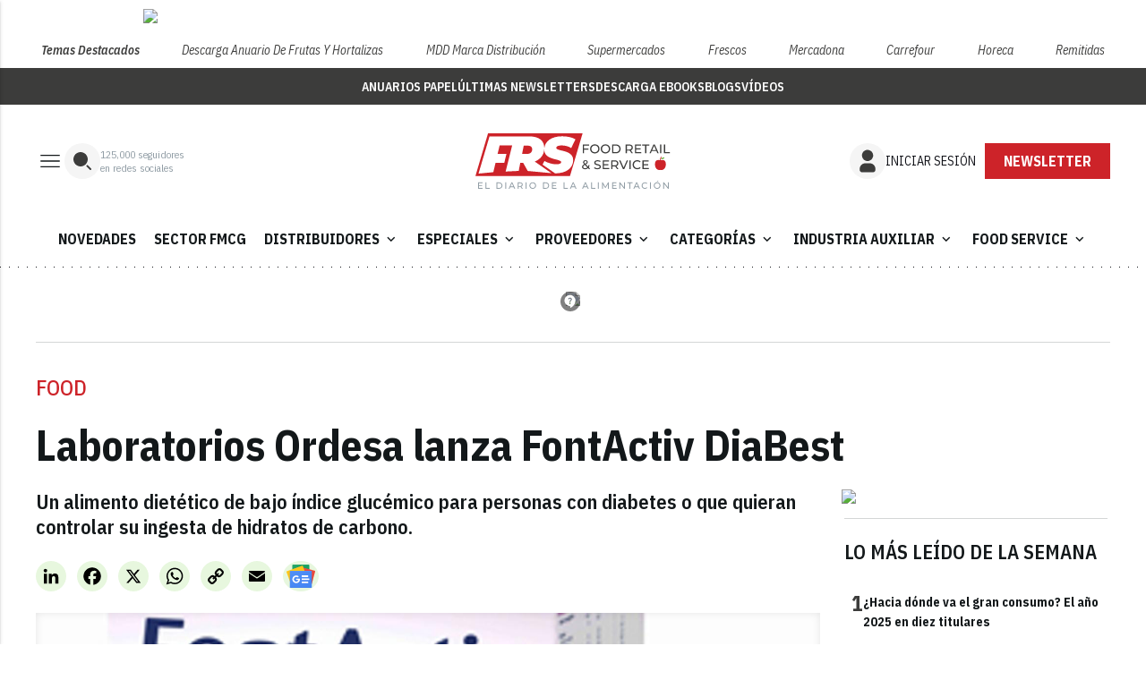

--- FILE ---
content_type: text/html; charset=UTF-8
request_url: https://www.foodretail.es/food/Laboratorios-Ordesa-lanza-FontActiv-DiaBest_0_878612149.html
body_size: 46138
content:
<!DOCTYPE html PUBLIC "-//W3C//DTD XHTML 1.0 Transitional//EN" "http://www.w3.org/TR/xhtml1/DTD/xhtml1-transitional.dtd">
<html xmlns="http://www.w3.org/1999/xhtml" lang="es" xml:lang="es">
<head>
	<meta name="facebook-domain-verification" content="g3breuegufxb4ipr93ffdfpwg0giue" />

<!-- InMobi Choice. Consent Manager Tag v3.0 (for TCF 2.2) -->
	<script type="text/javascript">
	(function() {
	var host = window.location.hostname;
	var element = document.createElement('script');
	var firstScript = document.getElementsByTagName('script')[0];
	var url = 'https://cmp.inmobi.com'
		.concat('/choice/', 'f9AQTyv7AXes2', '/', host, '/choice.js?tag_version=V3');
	var uspTries = 0;
	var uspTriesLimit = 3;
	element.async = false;
	element.type = 'text/javascript';
	element.src = url;

	firstScript.parentNode.insertBefore(element, firstScript);

	function makeStub() {
		var TCF_LOCATOR_NAME = '__tcfapiLocator';
		var queue = [];
		var win = window;
		var cmpFrame;

		function addFrame() {
		var doc = win.document;
		var otherCMP = !!(win.frames[TCF_LOCATOR_NAME]);

		if (!otherCMP) {
			if (doc.body) {
			var iframe = doc.createElement('iframe');

			iframe.style.cssText = 'display:none';
			iframe.name = TCF_LOCATOR_NAME;
			doc.body.appendChild(iframe);
			} else {
			setTimeout(addFrame, 5);
			}
		}
		return !otherCMP;
		}

		function tcfAPIHandler() {
		var gdprApplies;
		var args = arguments;

		if (!args.length) {
			return queue;
		} else if (args[0] === 'setGdprApplies') {
			if (
			args.length > 3 &&
			args[2] === 2 &&
			typeof args[3] === 'boolean'
			) {
			gdprApplies = args[3];
			if (typeof args[2] === 'function') {
				args[2]('set', true);
			}
			}
		} else if (args[0] === 'ping') {
			var retr = {
			gdprApplies: gdprApplies,
			cmpLoaded: false,
			cmpStatus: 'stub'
			};

			if (typeof args[2] === 'function') {
			args[2](retr);
			}
		} else {
			if(args[0] === 'init' && typeof args[3] === 'object') {
			args[3] = Object.assign(args[3], { tag_version: 'V3' });
			}
			queue.push(args);
		}
		}

		function postMessageEventHandler(event) {
		var msgIsString = typeof event.data === 'string';
		var json = {};

		try {
			if (msgIsString) {
			json = JSON.parse(event.data);
			} else {
			json = event.data;
			}
		} catch (ignore) {}

		var payload = json.__tcfapiCall;

		if (payload) {
			window.__tcfapi(
			payload.command,
			payload.version,
			function(retValue, success) {
				var returnMsg = {
				__tcfapiReturn: {
					returnValue: retValue,
					success: success,
					callId: payload.callId
				}
				};
				if (msgIsString) {
				returnMsg = JSON.stringify(returnMsg);
				}
				if (event && event.source && event.source.postMessage) {
				event.source.postMessage(returnMsg, '*');
				}
			},
			payload.parameter
			);
		}
		}

		while (win) {
		try {
			if (win.frames[TCF_LOCATOR_NAME]) {
			cmpFrame = win;
			break;
			}
		} catch (ignore) {}

		if (win === window.top) {
			break;
		}
		win = win.parent;
		}
		if (!cmpFrame) {
		addFrame();
		win.__tcfapi = tcfAPIHandler;
		win.addEventListener('message', postMessageEventHandler, false);
		}
	};

	makeStub();

	function makeGppStub() {
		const CMP_ID = 10;
		const SUPPORTED_APIS = [
		'2:tcfeuv2',
		'6:uspv1',
		'7:usnatv1',
		'8:usca',
		'9:usvav1',
		'10:uscov1',
		'11:usutv1',
		'12:usctv1'
		];

		window.__gpp_addFrame = function (n) {
		if (!window.frames[n]) {
			if (document.body) {
			var i = document.createElement("iframe");
			i.style.cssText = "display:none";
			i.name = n;
			document.body.appendChild(i);
			} else {
			window.setTimeout(window.__gpp_addFrame, 10, n);
			}
		}
		};
		window.__gpp_stub = function () {
		var b = arguments;
		__gpp.queue = __gpp.queue || [];
		__gpp.events = __gpp.events || [];

		if (!b.length || (b.length == 1 && b[0] == "queue")) {
			return __gpp.queue;
		}

		if (b.length == 1 && b[0] == "events") {
			return __gpp.events;
		}

		var cmd = b[0];
		var clb = b.length > 1 ? b[1] : null;
		var par = b.length > 2 ? b[2] : null;
		if (cmd === "ping") {
			clb(
			{
				gppVersion: "1.1", // must be “Version.Subversion”, current: “1.1”
				cmpStatus: "stub", // possible values: stub, loading, loaded, error
				cmpDisplayStatus: "hidden", // possible values: hidden, visible, disabled
				signalStatus: "not ready", // possible values: not ready, ready
				supportedAPIs: SUPPORTED_APIS, // list of supported APIs
				cmpId: CMP_ID, // IAB assigned CMP ID, may be 0 during stub/loading
				sectionList: [],
				applicableSections: [-1],
				gppString: "",
				parsedSections: {},
			},
			true
			);
		} else if (cmd === "addEventListener") {
			if (!("lastId" in __gpp)) {
			__gpp.lastId = 0;
			}
			__gpp.lastId++;
			var lnr = __gpp.lastId;
			__gpp.events.push({
			id: lnr,
			callback: clb,
			parameter: par,
			});
			clb(
			{
				eventName: "listenerRegistered",
				listenerId: lnr, // Registered ID of the listener
				data: true, // positive signal
				pingData: {
				gppVersion: "1.1", // must be “Version.Subversion”, current: “1.1”
				cmpStatus: "stub", // possible values: stub, loading, loaded, error
				cmpDisplayStatus: "hidden", // possible values: hidden, visible, disabled
				signalStatus: "not ready", // possible values: not ready, ready
				supportedAPIs: SUPPORTED_APIS, // list of supported APIs
				cmpId: CMP_ID, // list of supported APIs
				sectionList: [],
				applicableSections: [-1],
				gppString: "",
				parsedSections: {},
				},
			},
			true
			);
		} else if (cmd === "removeEventListener") {
			var success = false;
			for (var i = 0; i < __gpp.events.length; i++) {
			if (__gpp.events[i].id == par) {
				__gpp.events.splice(i, 1);
				success = true;
				break;
			}
			}
			clb(
			{
				eventName: "listenerRemoved",
				listenerId: par, // Registered ID of the listener
				data: success, // status info
				pingData: {
				gppVersion: "1.1", // must be “Version.Subversion”, current: “1.1”
				cmpStatus: "stub", // possible values: stub, loading, loaded, error
				cmpDisplayStatus: "hidden", // possible values: hidden, visible, disabled
				signalStatus: "not ready", // possible values: not ready, ready
				supportedAPIs: SUPPORTED_APIS, // list of supported APIs
				cmpId: CMP_ID, // CMP ID
				sectionList: [],
				applicableSections: [-1],
				gppString: "",
				parsedSections: {},
				},
			},
			true
			);
		} else if (cmd === "hasSection") {
			clb(false, true);
		} else if (cmd === "getSection" || cmd === "getField") {
			clb(null, true);
		}
		//queue all other commands
		else {
			__gpp.queue.push([].slice.apply(b));
		}
		};
		window.__gpp_msghandler = function (event) {
		var msgIsString = typeof event.data === "string";
		try {
			var json = msgIsString ? JSON.parse(event.data) : event.data;
		} catch (e) {
			var json = null;
		}
		if (typeof json === "object" && json !== null && "__gppCall" in json) {
			var i = json.__gppCall;
			window.__gpp(
			i.command,
			function (retValue, success) {
				var returnMsg = {
				__gppReturn: {
					returnValue: retValue,
					success: success,
					callId: i.callId,
				},
				};
				event.source.postMessage(msgIsString ? JSON.stringify(returnMsg) : returnMsg, "*");
			},
			"parameter" in i ? i.parameter : null,
			"version" in i ? i.version : "1.1"
			);
		}
		};
		if (!("__gpp" in window) || typeof window.__gpp !== "function") {
		window.__gpp = window.__gpp_stub;
		window.addEventListener("message", window.__gpp_msghandler, false);
		window.__gpp_addFrame("__gppLocator");
		}
	};

	makeGppStub();

	var uspStubFunction = function() {
		var arg = arguments;
		if (typeof window.__uspapi !== uspStubFunction) {
		setTimeout(function() {
			if (typeof window.__uspapi !== 'undefined') {
			window.__uspapi.apply(window.__uspapi, arg);
			}
		}, 500);
		}
	};

	var checkIfUspIsReady = function() {
		uspTries++;
		if (window.__uspapi === uspStubFunction && uspTries < uspTriesLimit) {
		console.warn('USP is not accessible');
		} else {
		clearInterval(uspInterval);
		}
	};

	if (typeof window.__uspapi === 'undefined') {
		window.__uspapi = uspStubFunction;
		var uspInterval = setInterval(checkIfUspIsReady, 6000);
	}
	})();
	</script>
	<!-- End InMobi Choice. Consent Manager Tag v3.0 (for TCF 2.2) -->


<!-- Google tag (gtag.js) -->
<script async src="https://www.googletagmanager.com/gtag/js?id=G-NRC0WJCCFW"></script>
<script>
  window.dataLayer = window.dataLayer || [];
  function gtag(){dataLayer.push(arguments);}
  gtag('js', new Date());

  gtag('config', 'G-NRC0WJCCFW');
</script>

<script>

let attempts = 0;
let maxAttempts = 100; // 10 segundos / 100ms = 100 intentos

let interval = setInterval(() => {
    $("#accept-btn").trigger("click");
    attempts++;

    if ($("#accept-btn").data("clicked")) { 
        clearInterval(interval);
        clearTimeout(timeout);
        console.log("Click detectado, deteniendo el intento.");
    }

    if (attempts >= maxAttempts) {
        clearInterval(interval);
        console.log("Se alcanzó el límite de intentos, deteniendo.");
    }
}, 100);

let timeout = setTimeout(() => {
    clearInterval(interval);
    console.log("Tiempo límite de 10 segundos alcanzado, deteniendo.");
}, 10000); // 10 segundos

$("#accept-btn").on("click", function() {
    $(this).data("clicked", true);
});

</script>

<script type="text/javascript">
!function(){"use strict";function e(e){var t=!(arguments.length>1&&void 0!==arguments[1])||arguments[1],c=document.createElement("script");c.src=e,t?c.type="module":(c.async=!0,c.type="text/javascript",c.setAttribute("nomodule",""));var n=document.getElementsByTagName("script")[0];n.parentNode.insertBefore(c,n)}!function(t,c){!function(t,c,n){var a,o,r;n.accountId=c,null!==(a=t.marfeel)&&void 0!==a||(t.marfeel={}),null!==(o=(r=t.marfeel).cmd)&&void 0!==o||(r.cmd=[]),t.marfeel.config=n;var i="https://sdk.mrf.io/statics";e("".concat(i,"/marfeel-sdk.js?id=").concat(c),!0),e("".concat(i,"/marfeel-sdk.es5.js?id=").concat(c),!1)}(t,c,arguments.length>2&&void 0!==arguments[2]?arguments[2]:{})}(window,9104,{} /* Config */)}();
</script>


<meta name="verify-getalink" content="verify-getalink-10122"/>
	<!-- METAS 1 -->
	<meta http-equiv="Content-Type" content="text/html; charset=utf-8">
		<meta name="robots" content="index, follow, max-image-preview:large" />
		<meta name="viewport" content="width=device-width, initial-scale=1.0" />
	<!-- // METAS 1 -->
	<title>Laboratorios Ordesa lanza FontActiv DiaBest | FRS</title>

	<!-- favicons -->
    <!-- Favicon básico en formato .ico -->
    <link rel="icon" href="/web/assets_new/img/www.foodretail.es/favicons/favicon.ico" sizes="any">

    <!-- Favicon de alta resolución en PNG -->
    <link rel="icon" href="/web/assets_new/img/www.foodretail.es/favicons/favicon-32x32.png" sizes="32x32" type="image/png">
    <link rel="icon" href="/web/assets_new/img/www.foodretail.es/favicons/favicon-192x192.png" sizes="192x192" type="image/png">

    <!-- Apple Touch Icon (para dispositivos iOS) -->
    <link rel="apple-touch-icon" href="/web/assets_new/img/www.foodretail.es/favicons/apple-touch-icon.png" sizes="180x180">

    <!-- Android Icons (para la mayoría de dispositivos Android y Chrome) -->
    <link rel="icon" href="/web/assets_new/img/www.foodretail.es/favicons/android-chrome-192x192.png" sizes="192x192" type="image/png">
    <link rel="icon" href="/web/assets_new/img/www.foodretail.es/favicons/android-chrome-512x512.png" sizes="512x512" type="image/png">

    <!-- Windows Tiles Icon (para dispositivos con Windows) -->
    <meta name="msapplication-square150x150logo" content="/web/assets_new/img/www.foodretail.es/favicons/mstile-150x150.png">

    <!-- Safari Pinned Tab Icon (Safari monocromático) -->
    <link rel="mask-icon" href="/web/assets_new/img/www.foodretail.es/favicons/safari-pinned-tab.svg" color="#5bbad5"> 


	<link rel="manifest" href="/web/assets_new/img/www.foodretail.es/favicons/site.webmanifest?2025123005">
	<meta name="msapplication-TileColor" content="#da532c">
	<meta name="theme-color" content="#ffffff">
	<meta name="apple-mobile-web-app-capable" content="no">
	<meta name="application-name" content="www.foodretail.es" />
		<!-- // Favicons -->

	<!-- CSS + FONTS -->
	<link href="https://fonts.googleapis.com/icon?family=Material+Icons" rel="stylesheet">
	<link href="/web/assets_new/dist/style.css?20251230051446" type="text/css" rel="stylesheet" />
	<link href="/web/assets_new/dist/infocap.css?20251230051446" type="text/css" rel="stylesheet"/>

	<link rel="preconnect" href="https://fonts.googleapis.com">
	<link rel="preconnect" href="https://fonts.gstatic.com" crossorigin>
	<!-- Roboto serif -->
	<link href="https://fonts.googleapis.com/css2?family=DM+Serif+Text:ital@0;1&family=Roboto+Serif:ital,opsz,wght@0,8..144,100..900;1,8..144,100..900&display=swap" rel="stylesheet">
	<!-- Asap San serif -->
	<link href="https://fonts.googleapis.com/css2?family=Asap:ital,wght@0,100..900;1,100..900&display=swap" rel="stylesheet">
	<!-- Montserrat -->
	<link href="https://fonts.googleapis.com/css2?family=Montserrat:ital,wght@0,100..900;1,100..900&display=swap" rel="stylesheet">
	<!-- Open Sans -->
	<link href="https://fonts.googleapis.com/css2?family=Open+Sans:ital,wght@0,300..800;1,300..800&display=swap" rel="stylesheet">
	<link href="https://fonts.googleapis.com/css2?family=DM+Sans:ital,opsz,wght@0,9..40,100..1000;1,9..40,100..1000&family=Playfair+Display:ital,wght@0,400..900;1,400..900&display=swap" rel="stylesheet">
    <link href="https://fonts.cdnfonts.com/css/cabinet-grotesk" rel="stylesheet">
	<!-- // CSS + FONTS -->

	
	<!-- MICRODATA : SCHEMA -->
	 
	<script type="application/ld+json">
		{
			"@context": "http://schema.org",
			"@type": "Organization",
			"url": "https://www.foodretail.es",
			"logo": "/web/assets/img/favicons/icon-www.foodretail.es.png"
		}
	</script>

	<script type="application/ld+json">
    {
      "@context": "https://schema.org",
      "@type": "WebSite",
      "url": "https://www.foodretail.es",
      "potentialAction": {
        "@type": "SearchAction",
        "target": {
          "@type": "EntryPoint",
          "urlTemplate": "https://www.foodretail.es/?s={search_term_string}"
        },
        "query-input": "required name=search_term_string"
      }
    }
    </script>

	<!-- // MICRODATA : SCHEMA -->


	<!-- METAS -->
			<link rel="canonical" href="https://www.foodretail.es/food/Laboratorios-Ordesa-lanza-FontActiv-DiaBest_0_878612149.html" />
		<meta property="og:type" content="article">
		<meta property="og:url" content="https://www.foodretail.es/food/Laboratorios-Ordesa-lanza-FontActiv-DiaBest_0_878612149.html">
		<meta property="og:title" content="Laboratorios Ordesa lanza FontActiv DiaBest">
		<meta property="og:description" content="Un alimento dietético de bajo índice glucémico para personas con diabetes o que quieran controlar su ingesta de hidratos de carbono.">
		<meta property="og:image" content="https://d3nqciqdbtzkc.cloudfront.net/articulos/articulos-14871.jpg">
		<meta property="og:image:width" content="1200"/>
		<meta property="og:image:height" content="675"/>
		<meta property="og:image:url" content="https://d3nqciqdbtzkc.cloudfront.net/articulos/articulos-14871.jpg">
		<meta property="og:locale" content="es_ES"/>
		<meta property="og:site_name" content="FRS"/>																								
		<meta property="og:updated_time" content="2015-04-08 10:58:48"/>																								
		<meta property="og:image:secure_url" content="https://d3nqciqdbtzkc.cloudfront.net/articulos/articulos-14871.jpg"/>																								
		<meta property="og:image:alt" content="Laboratorios Ordesa lanza FontActiv DiaBest"/>																								
		<meta property="og:image:type" content="image/jpeg"/>
		<meta property="og:video" content="">
		<meta property="og:video:url" content="">
		<meta name="medium" content="news" />
		<meta name="description" content="Un alimento dietético de bajo índice glucémico para personas con diabetes o que quieran controlar su ingesta de hidratos de carbono." />
		<link rel="image_src" href="https://d3nqciqdbtzkc.cloudfront.net/articulos/articulos-14871.jpg" />
				<meta name="twitter:card" content="summary_large_image">
		<meta name="twitter:site" content="@">
		<meta name="twitter:creator" content="@">
		<meta name="twitter:title" content="Laboratorios Ordesa lanza FontActiv DiaBest">
		<meta name="twitter:description" content="Un alimento dietético de bajo índice glucémico para personas con diabetes o que quieran controlar su ingesta de hidratos de carbono.">
		<meta name="twitter:image:src" content="https://d3nqciqdbtzkc.cloudfront.net/articulos/articulos-14871.jpg">
		<meta name="twitter:image" content="https://d3nqciqdbtzkc.cloudfront.net/articulos/articulos-14871.jpg"/>
		<meta name="twitter:label1" content="Written by"/>
		<meta name="twitter:data1" content="Redacción"/>
		<meta name="twitter:label2" content="Time to read"/>
		<meta name="twitter:data2" content="4 minutes"/>

		<script type="application/ld+json">
			{
				"@context": "http://schema.org",
				"@type": "Article",
				"headline": "Laboratorios Ordesa lanza FontActiv DiaBest",
				"image": {
					"@type": "ImageObject",
					"url": "https://d3nqciqdbtzkc.cloudfront.net/articulos/articulos-14871.jpg",
					"width": 800,
					"height": 600
				},
				"mainEntityOfPage": {
					"@type": "WebPage",
					"@id": "https://www.foodretail.es/food/Laboratorios-Ordesa-lanza-FontActiv-DiaBest_0_878612149.html"
				},
				"description": "Un alimento dietético de bajo índice glucémico para personas con diabetes o que quieran controlar su ingesta de hidratos de carbono.",
				"datePublished": "2015-04-08 10:58:48",
				"dateModified": "2015-04-08 10:58:48",
				"author": {
					"@type": "Person",
					"name": "FRS"
				},
				"publisher": {
					"@type": "Organization",
					"name": "FRS",
					"logo": {
						"@type": "ImageObject",
						"url": "/web/assets/img/favicons/icon-www.foodretail.es.png",
						"width": 112,
						"height": 112
					}
				}
			}
		</script>
		<!-- // METAS -->

	<!-- JS : JQUERY -->
	<script type="text/javascript" src="https://code.jquery.com/jquery-2.1.1.min.js"></script>
	<script src="https://www.paypal.com/sdk/js?client-id=Ad-WWadPq0-r4825ydtY97Hn4m--5Rz3pHSk3FNWBL9BR23K3fxaLLCUMBs8qYLb48r0JI-s1QL9nuFy&currency=EUR"></script>
	<!-- // JS : JQUERY -->

	<!-- BN -->
<!-- //BN ID 1|articulo|head|oculto| -->
<script type="application/javascript" src="https://ced.sascdn.com/tag/4090/smart.js" async></script>
<script type="application/javascript">
    var sas = sas || {};
    sas.cmd = sas.cmd || [];
    sas.cmd.push(function() {
        sas.setup({ networkid: 4090, domain: "https://www8.smartadserver.com", async: true });
    });
    sas.cmd.push(function() {
        sas.call("onecall", {
            siteId: 686605,
            pageId: 2041732,
            formats: [
                 { id: 133118, tagId:"sas_133118"}
                ,{ id: 133119, tagId:"sas_133119"}
                ,{ id: 133120, tagId:"sas_133120"}
                ,{ id: 133121, tagId:"sas_133121"}
                ,{ id: 133122, tagId:"sas_133122"}
                ,{ id: 133123, tagId:"sas_133123"}
                ,{ id: 133124, tagId:"sas_133124"}
                ,{ id: 133125, tagId:"sas_133125"}
                ,{ id: 133126, tagId:"sas_133126"}
                ,{ id: 133127, tagId:"sas_133127"}
                ,{ id: 133128, tagId:"sas_133128"}
                ,{ id: 133129, tagId:"sas_133129"}
                ,{ id: 133130, tagId:"sas_133130"}
                ,{ id: 141814, tagId:"sas_141814"}
            ],
            target: '',
schain: '1.0,1!ads4you.es,686605,1,,'
        });
    });
</script>
<!-- //BN ID 1|articulo|head|oculto| -->
<!-- //BN -->
<style>
:root {
	--color-periodico-1: #CD2329;
	--color-periodico-2: #65AC3B;
	--color-periodico-3: #E7F7DE;
}
</style>

</head>

<body itemscope itemtype="http://schema.org/WebPage" class="INFOCAP FR">

		<section id="site-adv-side-banners" class="ad-wrapper-side">
	<!-- BN -->
<!-- //BN ID 12|articulo|wrapper|sky|4 -->
<div class="ad-wrapper-side-left">
<div class="ad">
<div class="ad-container">
<div class="ad-entry" id="content-sky-left">
<div id="sas_133128"></div>
<script type="application/javascript">
    sas.cmd.push(function() {
        sas.render("sas_133128");  // Format : i_Sky_Left 120x600
    });
</script>
</div>
</div>
</div>
</div>
<!-- //BN ID 12|articulo|wrapper|sky|4 -->
<!-- //BN -->
<!-- BN -->
<!-- //BN ID 13|articulo|wrapper|sky|5 -->
<div class="ad-wrapper-side-right">
<div class="ad">
<div class="ad-container">
<div class="ad-entry" id="content-sky-right">
<div id="sas_133129"></div>
<script type="application/javascript">
    sas.cmd.push(function() {
        sas.render("sas_133129");  // Format : i_Sky_Right 120x600
    });
</script>
</div>
</div>
</div>
</div>
<!-- //BN ID 13|articulo|wrapper|sky|5 -->
<!-- //BN -->
	</section>
	<!-- BN -->
<!-- //BN ID 14|articulo|wrapper|sticky|1 -->
<div id="content-sticky">
<div id="sas_133130"></div>
<script type="application/javascript">
    sas.cmd.push(function() {
        sas.render("sas_133130");  // Format : Sticky 0x0
    });
</script>
</div>
<!-- //BN ID 14|articulo|wrapper|sticky|1 -->
<!-- //BN -->
	<div class="BN BN-MEGATOP">
	<!-- BN -->
<!-- //BN ID 2|articulo|wrapper|mega|2 -->
<div class=BN>
<div id="sas_133118"></div>
<script type="application/javascript">
    sas.cmd.push(function() {
        sas.render("sas_133118");  // Format : i_Mega_1 980x250
    });
</script>
</div>
<!-- //BN ID 2|articulo|wrapper|mega|2 -->
<!-- //BN -->
	</div>
	<!-- Wrap HEADER -->
	<div class="wrap-HEADER pin-top">

		<!-- destacados start -->
					
				<div class="wrap-TRIPLE wrap-DEST">
					<div class="container">
						
						<ul>
							<li class="destfijo">
								<a href="https://www.foodretail.es/">Temas Destacados</a>
							</li>
															<li><a href="https://www.foodretail.es/ebook-descarga/74/anuario-de-frutas-y-hortalizas-2026" title="Descarga Anuario de Frutas y Hortalizas">Descarga Anuario de Frutas y Hortalizas</a></li>
															<li><a href="https://www.foodretail.es/especiales/mdd/" title="MDD Marca distribución">MDD Marca distribución</a></li>
															<li><a href="https://www.foodretail.es/especiales/supermercados/" title="Supermercados">Supermercados</a></li>
															<li><a href="https://www.foodretail.es/especiales/sector-primario/" title="Frescos">Frescos</a></li>
															<li><a href="https://www.foodretail.es/tag/mercadona/" title="Mercadona">Mercadona</a></li>
															<li><a href="https://www.foodretail.es/tag/carrefour/" title="Carrefour">Carrefour</a></li>
															<li><a href="https://www.foodretail.es/horeca/" title="Horeca">Horeca</a></li>
															<li><a href="https://www.foodretail.es/especiales/remitidas/" title="Remitidas">Remitidas</a></li>
													</ul>
					</div>
				</div>
					<!-- destacados end -->

		<!-- submenú destacado start -->
		<div class="wrap-submenu-destacado">
			<div class="container">
				<div class="row">
					<div class="col s12">
						<ul>
																<li itemprop="name"><a target="_blank" href="/revista-frs-foodretail/" itemprop="url">ANUARIOS PAPEL</a></li>
																<li itemprop="name"><a target="_blank" href="/ultimas-newsletters/" itemprop="url">ÚLTIMAS NEWSLETTERS</a></li>
																<li itemprop="name"><a target="_blank" href="/ebooks/" itemprop="url">DESCARGA EBOOKS</a></li>
																<li itemprop="name"><a target="_blank" href="/blogs/" itemprop="url">BLOGS</a></li>
																<li itemprop="name"><a target="_blank" href="/multimedia/" itemprop="url">VÍDEOS</a></li>
												</ul>
					</div>
				</div>
			</div>
		</div>
		<!-- submenu destacado end -->

		<!-- CORPORATIVO -->
		<div class="wrap-TRIPLE wrap-CORP">
			<div class="container">
				<!-- Left -->
				<div class="CORP-left">
					<a class="button-collapse" href="#" data-activates="slide-out">
						<svg id="Layer_1" data-name="Layer 1" width="32" height="32" viewBox="0 0 32 32" fill="none" xmlns="http://www.w3.org/2000/svg">
							<mask id="mask0_2_1380" style="mask-type:alpha" maskUnits="userSpaceOnUse" x="0" y="0" width="32" height="32">
							<rect width="32" height="32" fill="#D9D9D9"/>
							</mask>
							<g mask="url(#mask0_2_1380)">
							<path d="M5.33337 23.0256V21.6923H26.6667V23.0256H5.33337ZM5.33337 16.6666V15.3333H26.6667V16.6666H5.33337ZM5.33337 10.3076V8.97427H26.6667V10.3076H5.33337Z" fill="#13181A"/>
							</g>
						</svg>
					</a>
					<a class="cd-search-trigger" href="#cd-search">
						<svg id="Layer_1" data-name="Layer 1" width="40" height="40" viewBox="0 0 40 40" fill="none" xmlns="http://www.w3.org/2000/svg">
							<rect width="40" height="40" rx="20" fill="#F5F5F5"/>
							<path d="M18 10C15.8783 10 13.8434 10.8429 12.3431 12.3431C10.8429 13.8434 10 15.8783 10 18C10 20.1217 10.8429 22.1566 12.3431 23.6569C13.8434 25.1571 15.8783 26 18 26C20.1217 26 22.1566 25.1571 23.6569 23.6569C25.1571 22.1566 26 20.1217 26 18C26 15.8783 25.1571 13.8434 23.6569 12.3431C22.1566 10.8429 20.1217 10 18 10Z" fill="#3C3C3B"/>
							<path fill-rule="evenodd" clip-rule="evenodd" d="M29.707 29.707C29.5195 29.8945 29.2652 29.9998 29 29.9998C28.7349 29.9998 28.4806 29.8945 28.293 29.707L24.793 26.207C24.6109 26.0184 24.5101 25.7658 24.5124 25.5036C24.5146 25.2414 24.6198 24.9906 24.8052 24.8052C24.9906 24.6198 25.2414 24.5146 25.5036 24.5123C25.7658 24.5101 26.0184 24.6109 26.207 24.793L29.707 28.293C29.8945 28.4805 29.9998 28.7348 29.9998 29C29.9998 29.2652 29.8945 29.5195 29.707 29.707Z" fill="#3C3C3B"/>
						</svg>
					</a>
					<div class="subs-and-seguidores">
						<p><span data-target="125000">125000</span> seguidores</p>
						<p>en redes sociales</p>
					</div>
				</div>
				<!-- // Left -->

				<!-- Center -->
				<div class="CORP-center">
					<h1><a class="wrap-logo " title="Laboratorios Ordesa lanza FontActiv DiaBest &middot; Food &middot; FRS" href="//www.foodretail.es/" style="background-image: url(/web/assets_new/img/www.foodretail.es/logos/logo-www.foodretail.es-color.svg);background-position:center;"></a></h1>
				</div>
				<!-- Center -->

				<!-- Right -->
				<div id="contenedor-login-header" class="CORP-right">  
					<!-- carga dinámica de botones através de la API -->
				</div>
				<!-- // Right -->
			</div>
		</div>
		<!-- // CORPORATIVO -->

		<!-- NAVEGACION - NAV -->
		<div class="wrap-TRIPLE wrap-NAV" data-id-publi="2041732">
			<!-- Bottom -->
			<div class="NAV-Bottom">
				<div class="container">
					<nav>
						<ul>
							<li class="no-padding bg-darkblue"><a href="/novedades/" itemprop="url">NOVEDADES</a></li><li class="no-padding bg-darkblue"><a href="/sector-fmcg/" itemprop="url">SECTOR FMCG</a></li><li class="no-padding bg-darkblue"><ul class="collapsible collapsible-accordion"><li><a href="/distribuidores/" class="collapsible-header">DISTRIBUIDORES<i class="material-icons">expand_more</i></a><div class="collapsible-body"><ul><li class="no-padding bg-darkblue"><a href="/retailers/" itemprop="url">RETAILERS</a></li><li class="no-padding bg-darkblue"><a href="/mayoristas/" itemprop="url">MAYORISTAS</a></li><li class="no-padding bg-darkblue"><a href="/especiales/especialistas/" itemprop="url">ESPECIALISTAS</a></li></ul></div></li></ul></li><li class="no-padding bg-darkblue"><ul class="collapsible collapsible-accordion"><li><a href="#" class="collapsible-header">ESPECIALES<i class="material-icons">expand_more</i></a><div class="collapsible-body"><ul><li class="no-padding bg-darkblue"><a href="/especiales/tendencias-ideas-negocio/" itemprop="url">TENDENCIAS E IDEAS DE NEGOCIO</a></li><li class="no-padding bg-darkblue"><a href="/especiales/mdd/" itemprop="url">MDD MARCA DISTRIBUCIÓN</a></li><li class="no-padding bg-darkblue"><a href="/especiales/aperturas/" itemprop="url">APERTURAS</a></li><li class="no-padding bg-darkblue"><a href="/internacional/" itemprop="url">INTERNACIONAL</a></li><li class="no-padding bg-darkblue"><a href="https://bit.ly/franquicias-cooperativas-2025" itemprop="url">FRANQUICIAS Y COPERATIVAS (Ebook)</a></li><li class="no-padding bg-darkblue"><a href="https://bit.ly/especial-sostenibilidad-FRS-2025" itemprop="url">SOSTENIBILIDAD FMCG (ebook)</a></li></ul></div></li></ul></li><li class="no-padding bg-darkblue"><ul class="collapsible collapsible-accordion"><li><a href="/proveedores/" class="collapsible-header">PROVEEDORES<i class="material-icons">expand_more</i></a><div class="collapsible-body"><ul><li class="no-padding bg-darkblue"><a href="/fabricantes/" itemprop="url">FABRICANTES</a></li><li class="no-padding bg-darkblue"><a href="/especiales/sector-primario/" itemprop="url">SECTOR PRIMARIO / FRESCOS</a></li></ul></div></li></ul></li><li class="no-padding bg-darkblue"><ul class="collapsible collapsible-accordion"><li><a href="#" class="collapsible-header">CATEGORÍAS<i class="material-icons">expand_more</i></a><div class="collapsible-body"><ul><li class="no-padding bg-darkblue"><a href="/food/" itemprop="url">FOOD</a></li><li class="no-padding bg-darkblue"><a href="/non_food/" itemprop="url">NON FOOD</a></li><li class="no-padding bg-darkblue"><a href="/trendrinks/" itemprop="url">TRENDRINKS</a></li></ul></div></li></ul></li><li class="no-padding bg-darkblue"><ul class="collapsible collapsible-accordion"><li><a href="/industria-auxiliar/" class="collapsible-header">INDUSTRIA AUXILIAR<i class="material-icons">expand_more</i></a><div class="collapsible-body"><ul><li class="no-padding bg-darkblue"><a href="https://www.rutadeltransporte.com/" itemprop="url">TRANSPORTE</a></li></ul></div></li></ul></li><li class="no-padding bg-darkblue"><ul class="collapsible collapsible-accordion"><li><a href="/horeca/" class="collapsible-header">FOOD SERVICE<i class="material-icons">expand_more</i></a><div class="collapsible-body"><ul><li class="no-padding bg-darkblue"><a href="/horeca/noticias/" itemprop="url">NOTICIAS</a></li><li class="no-padding bg-darkblue"><a href="/horeca/restauracion-organizada/" itemprop="url">CADENAS</a></li><li class="no-padding bg-darkblue"><a href="/horeca/tendencias/" itemprop="url">TENDENCIAS</a></li></ul></div></li></ul></li>
						</ul>
					</nav>
				</div>
			</div>
			<!-- // Bottom -->
		</div>
		<!-- // NAVEGACION - NAV -->
	</div>
	<!-- // Wrap HEADER -->

	<!------------------------------------------------------------------------------------------------------------------------------------------------------------>
	<!------------------------------------------------------------------------------------------------------------------------------------------------------------>
	<!------------------------------------------------------------------------------------------------------------------------------------------------------------>
	<!------------------------------------------------------------------------------------------------------------------------------------------------------------>


	<!-- MAIN -->
	<main class="cd-main-content">


<!-- SCRIPTS -->
<script src="https://content.jwplatform.com/libraries/rMdMtb6P.js"></script>
<script>
	jwplayer.key = "nzPkBt4miUXbeS/9sTWvdHPTtBNo0QfiLRD2fw==";
</script>
<!-- // SCRIPTS -->
<article itemscope itemtype="http://schema.org/NewsArticle" class="ficha-articulo">

	<!-- METAS -->
	<meta itemprop="mainEntityOfPage" content="https://www.foodretail.es/food/1033880/laboratorios-ordesa-lanza-fontactiv-diabest/">
	<span itemprop="publisher" itemscope="" itemtype="https://schema.org/Organization">
		<meta itemprop="url" content="https://www.foodretail.es" />
		<meta itemprop="name" content="FRS" />
		<span itemprop="logo" itemscope itemtype="https://schema.org/ImageObject">
			<meta itemprop="url" content="https://www.foodretail.es/web/assets_new/img//apple-touch-icon-152x152.png" />
			<meta itemprop="width" content="152" />
			<meta itemprop="height" content="152" />
		</span>
	</span>
	<!-- // METAS -->

	<div class="wrap-FICHA-ARTICULO wrap-FICHA-ARTICULO">

		<div class="container">

			<div class="row">
				<div class="col s12">
					<div class="wrap-FULL">

						<div class='container-mega'><!-- BN -->
<!-- //BN ID 3|articulo|wrapper|mega|3 -->
<div class=BN>
<div id="sas_133119"></div>
<script type="application/javascript">
    sas.cmd.push(function() {
        sas.render("sas_133119");  // Format : i_Mega_2 980x250
    });
</script>
</div>
<!-- //BN ID 3|articulo|wrapper|mega|3 -->
<!-- //BN -->
</div>
						<!-- wrap-tit -->
						<div class="wrap-tit">
																																																								<h2 class="cate" itemprop="contentLocation"><a href="//www.foodretail.es/food">Food</a></h2>
							<h1 itemprop="headline">Laboratorios Ordesa lanza FontActiv DiaBest</h1>
														<meta itemprop="datePublished" content="2015-04-08 10:58:48.000000 CEST">
														<meta itemprop="dateModified" content="2015-04-08 10:58:48.000000 CEST">
						</div>
						<!-- // wrap-tit  -->

						
						<!-- media, autor & date if blog -->
													<!-- wrap-media -->
<div class="wrap-media ">

  <!-- art entradilla y listado hito -->
      <p class="art-entradilla" itemprop="alternativeHeadline">Un alimento dietético de bajo índice glucémico para personas con diabetes o que quieran controlar su ingesta de hidratos de carbono.</p>
      <!-- <div class="wrap-listado-noticias"> -->
  <!-- <ul> -->
    <!-- </ul> -->
  <!-- </div> -->
    <!-- art entradilla y listado hito -->

  <div class="date-destacado">
    <div class="date-uno">
      Publicado: 08/04/2015 &middot;10:58    </div>
    <div class="date-dos">
      <strong> Actualizado: 08/04/2015 &middot; 10:58</strong>
    </div>
  </div>
    <figure itemprop="image" itemscope itemtype="https://schema.org/ImageObject">

    <!-- art share buttons -->
    <div class="barra-compartir-articulo">
      <!-- AddToAny BEGIN -->
      <div class="a2a_kit a2a_kit_size_32 a2a_default_style">
        <a class="a2a_button_linkedin" title="Compartir" aria-label="Compartir"></a>
        <a class="a2a_button_facebook" title="Compartir" aria-label="Compartir"></a>
        <!--<a class="a2a_button_facebook_messenger" title="Compartir" aria-label="Compartir"></a>-->
        <a class="a2a_button_x" title="Compartir" aria-label="Compartir"></a>
        <a class="a2a_button_whatsapp" title="Compartir" aria-label="Compartir"></a>
        <a class="a2a_button_copy_link" title="Compartir" aria-label="Compartir"></a>
        <a class="a2a_button_email" title="Compartir" aria-label="Compartir"></a>

        <a href="https://news.google.com/search?q=https://www.foodretail.es//food/Laboratorios-Ordesa-lanza-FontActiv-DiaBest_0_878612149.html"
          target="_blank" rel="noopener"
          aria-label="Seguir nuestra publicación en Google News">
          <svg width="32" height="26" viewBox="0 0 32 26" fill="none" xmlns="http://www.w3.org/2000/svg">
            <g clip-path="url(#clip0_2306_44706)">
              <path d="M25.4539 17.6368C25.4539 18.0793 25.0865 18.4416 24.6376 18.4416H7.36119C6.91227 18.4416 6.54492 18.0793 6.54492 17.6368V0.804784C6.54492 0.362371 6.91227 0 7.36119 0H24.6381C25.087 0 25.4544 0.362371 25.4544 0.804784V17.6368H25.4539Z" fill="#0C9D58" />
              <path opacity="0.2" d="M25.4534 4.32758L18.9785 3.5L25.4534 5.22502V4.32758Z" fill="#004D40" />
              <path opacity="0.2" d="M16.3113 0.877573L6.50586 5.22554L17.343 1.30834V1.29767C17.1525 0.892126 16.6884 0.702936 16.3113 0.877573Z" fill="#004D40" />
              <path opacity="0.2" d="M24.6381 0H7.36119C6.91227 0 6.54492 0.362371 6.54492 0.804784V0.985242C6.54492 0.542829 6.91227 0.180458 7.36119 0.180458H24.6381C25.087 0.180458 25.4544 0.542829 25.4544 0.985242V0.804784C25.4539 0.362371 25.087 0 24.6381 0Z" fill="white" />
              <path d="M10.7372 17.1195C10.6204 17.5517 10.8534 17.9927 11.255 18.0994L27.2569 22.3732C27.6585 22.4799 28.0825 22.2136 28.1987 21.7813L31.9684 7.8104C32.0852 7.37817 31.8521 6.93722 31.4506 6.83049L15.4486 2.55675C15.0471 2.45003 14.6231 2.71635 14.5068 3.14857L10.7372 17.1195Z" fill="#EA4335" />
              <path opacity="0.2" d="M28.3633 12.7969L29.205 17.8744L28.3633 20.9951V12.7969Z" fill="#3E2723" />
              <path opacity="0.2" d="M19.0547 3.70703L19.8089 3.90835L20.2769 7.04211L19.0547 3.70703Z" fill="#3E2723" />
              <path opacity="0.2" d="M31.4522 6.83049L15.4503 2.55675C15.0487 2.45003 14.6247 2.71635 14.5085 3.14857L10.7388 17.1195C10.7324 17.1428 10.731 17.1666 10.7266 17.1898L14.4679 3.32466C14.5847 2.89244 15.0087 2.62612 15.4097 2.73284L31.4117 7.00659C31.7912 7.10749 32.0164 7.5077 31.9417 7.91664L31.9705 7.8104C32.0868 7.37817 31.8538 6.93722 31.4522 6.83049Z" fill="white" />
              <path d="M23.3402 15.3991C23.4941 15.8196 23.3006 16.279 22.9103 16.4202L6.02468 22.5233C5.63389 22.6644 5.18839 22.4359 5.03452 22.0154L0.052895 8.42378C-0.100979 8.0032 0.0924627 7.5438 0.482766 7.40264L17.3684 1.29957C17.7592 1.15841 18.2047 1.38689 18.3586 1.80748L23.3402 15.3991Z" fill="#FFC107" />
              <path opacity="0.2" d="M0.11715 8.5955C-0.0367248 8.17492 0.156717 7.71553 0.547021 7.57437L17.4327 1.47082C17.819 1.33111 18.2582 1.55377 18.417 1.96562L18.3588 1.80748C18.2045 1.38689 17.759 1.15841 17.3687 1.29957L0.483029 7.40312C0.0922365 7.54429 -0.101205 8.00368 0.0531573 8.42426L5.03478 22.0158C5.03624 22.0202 5.03917 22.0241 5.04113 22.0289L0.11715 8.5955Z" fill="white" />
              <path d="M28.3641 25.1867C28.3641 25.6335 27.9958 25.9993 27.5459 25.9993H4.45494C4.00504 25.9993 3.63672 25.6335 3.63672 25.1867V7.85356C3.63672 7.40678 4.00504 7.04102 4.45494 7.04102H27.5459C27.9958 7.04102 28.3641 7.40678 28.3641 7.85356V25.1867Z" fill="#4285F4" />
              <path d="M23.9541 13.9032H17.0449V12.0977H23.9541C24.1549 12.0977 24.3176 12.2592 24.3176 12.4586V13.5418C24.3176 13.7412 24.1549 13.9032 23.9541 13.9032ZM23.9541 20.764H17.0449V18.9585H23.9541C24.1549 18.9585 24.3176 19.12 24.3176 19.3194V20.4026C24.3176 20.6025 24.1549 20.764 23.9541 20.764ZM25.0449 17.3334H17.0449V15.5278H25.0449C25.2457 15.5278 25.4084 15.6893 25.4084 15.8887V16.972C25.4084 17.1718 25.2457 17.3334 25.0449 17.3334Z" fill="white" />
              <path opacity="0.2" d="M27.5459 25.8204H4.45494C4.00504 25.8204 3.63672 25.4546 3.63672 25.0078V25.1883C3.63672 25.6351 4.00504 26.0008 4.45494 26.0008H27.5459C27.9958 26.0008 28.3641 25.6351 28.3641 25.1883V25.0078C28.3641 25.4546 27.9958 25.8204 27.5459 25.8204Z" fill="#1A237E" />
              <path opacity="0.2" d="M4.45494 7.22147H27.5459C27.9958 7.22147 28.3641 7.58724 28.3641 8.03402V7.85356C28.3641 7.40678 27.9958 7.04102 27.5459 7.04102H4.45494C4.00504 7.04102 3.63672 7.40678 3.63672 7.85356V8.03402C3.63672 7.58724 4.00504 7.22147 4.45494 7.22147Z" fill="white" />
              <path d="M10.8642 15.7088V17.3372H13.2172C13.0228 18.3293 12.1445 19.0487 10.8642 19.0487C9.43582 19.0487 8.27762 17.849 8.27762 16.4306C8.27762 15.0121 9.43582 13.8125 10.8642 13.8125C11.5075 13.8125 12.0834 14.0322 12.5382 14.4625V14.4635L13.7834 13.227C13.0272 12.527 12.0409 12.0977 10.8637 12.0977C8.45396 12.0977 6.5 14.0376 6.5 16.4311C6.5 18.8246 8.45347 20.7645 10.8637 20.7645C13.3838 20.7645 15.0417 19.005 15.0417 16.5295C15.0417 16.2458 15.0154 15.9722 14.9729 15.7088H10.8642Z" fill="white" />
              <g opacity="0.2">
                <path d="M10.9082 17.3379V17.5183H13.2173C13.2344 17.4592 13.249 17.399 13.2613 17.3379H10.9082Z" fill="#1A237E" />
                <path d="M10.9086 20.7641C8.52917 20.7641 6.59572 18.8727 6.54736 16.5209C6.54688 16.551 6.54492 16.5811 6.54492 16.6112C6.54492 19.0047 8.49839 20.9446 10.9086 20.9446C13.4287 20.9446 15.0867 19.1851 15.0867 16.7096C15.0867 16.6898 15.0842 16.6713 15.0842 16.6514C15.03 19.0624 13.3872 20.7641 10.9086 20.7641ZM12.5827 14.4627C12.1279 14.0329 11.5515 13.8126 10.9086 13.8126C9.48026 13.8126 8.32205 15.0123 8.32205 16.4307C8.32205 16.4613 8.32547 16.4909 8.32644 16.5209C8.3748 15.1423 9.51054 13.9931 10.9086 13.9931C11.5519 13.9931 12.1279 14.2128 12.5827 14.6431V14.6441L13.9187 13.3173C13.8874 13.2882 13.8527 13.2625 13.8205 13.2344L12.5831 14.4636L12.5827 14.4627Z" fill="#1A237E" />
              </g>
              <path opacity="0.2" d="M24.3176 13.7215V13.541C24.3176 13.7404 24.1549 13.9019 23.9541 13.9019H17.0449V14.0824H23.9541C24.1549 14.0829 24.3176 13.9213 24.3176 13.7215ZM23.9541 20.7632H17.0449V20.9437H23.9541C24.1549 20.9437 24.3176 20.7821 24.3176 20.5828V20.4023C24.3176 20.6017 24.1549 20.7632 23.9541 20.7632ZM25.0449 17.3326H17.0449V17.513H25.0449C25.2457 17.513 25.4084 17.3515 25.4084 17.1521V16.9717C25.4084 17.171 25.2457 17.3326 25.0449 17.3326Z" fill="#1A237E" />
              <path d="M31.4518 6.83072L25.4546 5.22891V0.804784C25.4546 0.362371 25.0873 0 24.6384 0H7.36146C6.91253 0 6.54519 0.362371 6.54519 0.804784V5.21145L0.483029 7.40265C0.0922366 7.54382 -0.101206 8.00321 0.0531573 8.42379L3.63623 18.2005V25.1875C3.63623 25.6342 4.00455 26 4.45445 26H27.5454C27.9953 26 28.3636 25.6342 28.3636 25.1875V21.1761L31.9701 7.81062C32.0864 7.3784 31.8534 6.93744 31.4518 6.83072Z" fill="url(#paint0_radial_2306_44706)" />
            </g>
            <defs>
              <radialGradient id="paint0_radial_2306_44706" cx="0" cy="0" r="1" gradientUnits="userSpaceOnUse" gradientTransform="translate(7.212 2.10649) scale(31.1196 30.9037)">
                <stop stop-color="white" stop-opacity="0.1" />
                <stop offset="1" stop-color="white" stop-opacity="0" />
              </radialGradient>
              <clipPath id="clip0_2306_44706">
                <rect width="32" height="26" fill="white" />
              </clipPath>
            </defs>
          </svg>



        </a>
      </div>
      <script async src="https://static.addtoany.com/menu/page.js"></script>
      <!-- AddToAny END -->
    </div>
    <!-- art share buttons -->

        <div class="img-wrap">
      <img onerror="this.onerror=null; this.src='/web/assets_new/img/decor/sin-imagen.png';" src="//d3nqciqdbtzkc.cloudfront.net/articulos/articulos-14871.jpg" alt="Laboratorios Ordesa lanza FontActiv DiaBest - " title="Laboratorios Ordesa lanza FontActiv DiaBest - " itemprop="url" />
    </div>
          <div class="gallerias-leyenda">
        <figcaption>
          <ul itemprop="caption">
            <li class="media-pie">
              Laboratorios Ordesa lanza FontActiv DiaBest                          </li>
            <li class="media-autor" itemprop="author">
                          </li>
          </ul>
        </figcaption>
      </div>
    
  </figure>



</div>
<!-- // wrap-media -->												<!-- media, autor & date if blog -->

						<!-- CONTENIDO ARTICULO -->
						<!-- COLUMNA-DER -->
						<div class="COLUMNA-DER">
							
							<div id="roba_desktop_1">
								<!-- BN -->
<!-- //BN ID 5|articulo|wrapper|roba|10 -->
<div class=BN>
<div id="sas_133121"></div>
<script type="application/javascript">
    sas.cmd.push(function() {
        sas.render("sas_133121");  // Format : i_MPU_1 300x600
    });
</script>
</div>
<!-- //BN ID 5|articulo|wrapper|roba|10 -->
<!-- //BN -->
							</div>

							<div class="box_ box_color _box_xs">
								<p>¡Únete a las listas de difusión de FRS</p>
								<a href="#modal-registro" class="modal-trigger btn_ btn_gris">UNIRSE</a>
							</div>

							<div id="roba_desktop_2">
															</div>

							<div id="roba_desktop_3">
															</div>

							<div id="roba_desktop_4">
															</div>

							<div id="roba_desktop_5">
															</div>

							<div id="roba_desktop_6">
															</div>

							<div class="container">
								<div class="row">
									<div class="col s12 l12">
										<p class="lo-mas-leido-cabecero">
											<span>LO MÁS LEÍDO DE LA SEMANA</span>
										</p>
										<ul class="ul-lo-mas-leido">
																							<li>
													<a href="/retailers/hacia-donde-va-el-gran-consumo-el-ano-2025-en-once-titulares.html">
														<div class="div-number first-number">
															<span>
																1															</span>
														</div>
														¿Hacia dónde va el gran consumo? El año 2025 en diez titulares													</a>
												</li>
																							<li>
													<a href="/retailers/beatriz-santos-eroski-la-convivencia-entre-marca-propia-y-de-fabricante-es-en-realidad-la-esencia-del-actual-modelo-de-gran-consumo.html">
														<div class="div-number first-number">
															<span>
																2															</span>
														</div>
														Beatriz Santos (Eroski): "La convivencia entre marca propia y de fabricante es, en realidad, la esencia del actual modelo de gran consumo"													</a>
												</li>
																							<li>
													<a href="/retailers/vender-activos-inmobiliarios-para-financiar-expansion-la-apuesta-de-carrefour-para-relanzar-sus-ventas.html">
														<div class="div-number first-number">
															<span>
																3															</span>
														</div>
														Vender activos inmobiliarios para financiar expansión, la apuesta de Carrefour para relanzar sus ventas													</a>
												</li>
																							<li>
													<a href="/retailers/alimerka-avanza-con-su-formato-franquicia-y-ya-suma-33-aperturas-de-amk.html">
														<div class="div-number first-number">
															<span>
																4															</span>
														</div>
														Alimerka avanza con su formato franquicia y ya suma 33 aperturas de AMK													</a>
												</li>
																							<li>
													<a href="/retailers/jose-martinez-grupo-euromadi-las-marcas-propias-tienen-un-papel-esencial-para-responder-a-las-demandas-del-consumidor-y-fidelizar-a-los-clientes.html">
														<div class="div-number first-number">
															<span>
																5															</span>
														</div>
														José Martínez (Grupo Euromadi): "Las marcas propias tienen un papel esencial para responder a las demandas del consumidor y fidelizar a los clientes"													</a>
												</li>
																					</ul>
									</div>
								</div>
							</div>
							
							
							
							<div id="roba_desktop_7">
															</div>

							<div id="roba_desktop_8">
															</div>
							<div id="roba_desktop_9">
															</div>
							<div id="roba_desktop_10">
															</div>

						</div>
						<!-- // COLUMNA-DER -->
						<div class="CONTENIDO-ARTICULO">

							<!-- AREA DE COMPARTIR -->
							<!-- //AREA DE COMPARTIR -->

							<!-- art-autor -->
							<!-- redes sociales para compartir -->
														<div class="art-autor" itemprop="author" itemscope="" itemtype="https://schema.org/Person">
								<div class="wrap-autores ">
									<div class="wrap-autor wrap-autor-uno">
										<div class="autor-foto sin_imagen_redactor" itemprop=" image" itemscope itemtype="https://schema.org/ImageObject">
																						<img itemprop="url" src="/web/assets_new/img/decor/redactor-www.foodretail.es.png" class="responsive-img circle" alt="FRS" /><!--src=$direccion_imagen_autor-->
										</div>
										<ul>
											<li class="redactor" itemprop="name">
												<a href="https://www.foodretail.es/redaccion/redaccion">Redacción </a>
											</li>
											<li>
												<!-- edición -->
												<span class="edicion">

													<a href='/food'>Food</a>												</span>
												<!-- edición -->
											</li>
											<!--<li class="edicion"></li>-->
											<li>
												<ul class="social-media">
													<li><a href="https://www.facebook.com/FoodRetail.Es" target="_blank"><i class="zmdi zmdi-facebook zmdi-hc-lg"></i></a></li>													<li><a href="https://twitter.com/https://twitter.com/food_retail" target="_blank"><i class="zmdi zmdi-twitter"></i></a></li>													<li><a href="https://www.instagram.com/foodretail.es" target="_blank"><i class="zmdi zmdi-instagram zmdi-hc-lg"></i></a></li>													<li><a href="https://www.linkedin.com/company/food-retail-service/" target="_blank"><i class="zmdi zmdi-linkedin zmdi-hc-lg"></i></a></li>													<li class="autor-comentarios">
														<a href="#comment-section">
															<svg width="21" height="21" viewBox="0 0 21 21" fill="none" xmlns="http://www.w3.org/2000/svg">
																<mask id="mask0_141_4156" style="mask-type:alpha" maskUnits="userSpaceOnUse" x="0" y="0" width="21" height="21">
																	<rect x="0.938477" y="0.511719" width="20" height="20" fill="#D9D9D9"></rect>
																</mask>
																<g mask="url(#mask0_141_4156)">
																	<path d="M6.14697 11.9707H15.7303V10.7207H6.14697V11.9707ZM6.14697 9.4707H15.7303V8.2207H6.14697V9.4707ZM6.14697 6.9707H15.7303V5.7207H6.14697V6.9707ZM18.8553 18.0445L15.9066 15.0957H4.52843C4.10746 15.0957 3.75114 14.9499 3.45947 14.6582C3.16781 14.3665 3.02197 14.0102 3.02197 13.5892V4.10216C3.02197 3.68119 3.16781 3.32487 3.45947 3.0332C3.75114 2.74154 4.10746 2.5957 4.52843 2.5957H17.3488C17.7698 2.5957 18.1261 2.74154 18.4178 3.0332C18.7095 3.32487 18.8553 3.68119 18.8553 4.10216V18.0445ZM4.52843 13.8457H16.4386L17.6053 14.9997V4.10216C17.6053 4.03799 17.5786 3.97924 17.5251 3.92591C17.4718 3.87244 17.413 3.8457 17.3488 3.8457H4.52843C4.46426 3.8457 4.40551 3.87244 4.35218 3.92591C4.29871 3.97924 4.27197 4.03799 4.27197 4.10216V13.5892C4.27197 13.6534 4.29871 13.7122 4.35218 13.7655C4.40551 13.819 4.46426 13.8457 4.52843 13.8457Z" fill="#1C1B1F"></path>
																</g>
															</svg>
														</a>
																											</li>
												</ul>
											</li><!-- // estos enlaces se muestran si el redactor tiene redes sociales -->
										</ul>
									</div><!-- wrap-autor-uno -->
																	</div><!-- wrap autores -->
								<div class="publicado">
									<div class="fecha-pub">
										<svg xmlns="http://www.w3.org/2000/svg" width="12" height="12" viewBox="0 0 12 12" fill="none"><g clip-path="url(#clip0_868_166)"><path d="M6 0C4.81331 0 3.65328 0.351894 2.66658 1.01118C1.67989 1.67047 0.910851 2.60754 0.456725 3.7039C0.0025997 4.80026 -0.11622 6.00666 0.115291 7.17054C0.346802 8.33443 0.918247 9.40353 1.75736 10.2426C2.59648 11.0818 3.66557 11.6532 4.82946 11.8847C5.99335 12.1162 7.19975 11.9974 8.2961 11.5433C9.39246 11.0892 10.3295 10.3201 10.9888 9.33342C11.6481 8.34673 12 7.18669 12 6C12 4.4087 11.3679 2.88258 10.2426 1.75736C9.11742 0.632141 7.5913 0 6 0ZM6 10.8384C5.04306 10.8384 4.1076 10.5546 3.31193 10.023C2.51626 9.49133 1.89611 8.73568 1.5299 7.85158C1.1637 6.96747 1.06788 5.99463 1.25457 5.05607C1.44126 4.11752 1.90207 3.2554 2.57874 2.57873C3.2554 1.90207 4.11752 1.44126 5.05608 1.25457C5.99463 1.06788 6.96748 1.16369 7.85158 1.5299C8.73568 1.89611 9.49133 2.51626 10.023 3.31193C10.5546 4.1076 10.8384 5.04306 10.8384 6C10.8386 6.63543 10.7135 7.26467 10.4704 7.85176C10.2273 8.43886 9.87094 8.9723 9.42162 9.42162C8.9723 9.87094 8.43886 10.2273 7.85176 10.4704C7.26467 10.7135 6.63543 10.8386 6 10.8384ZM7.4952 8.3184L5.4408 6.8256C5.40312 6.79806 5.37257 6.7619 5.35169 6.72016C5.33082 6.67841 5.32023 6.63227 5.3208 6.5856V2.6136C5.32112 2.53668 5.35182 2.463 5.40621 2.40861C5.4606 2.35421 5.53428 2.32352 5.6112 2.3232H6.3852C6.46212 2.32352 6.5358 2.35421 6.5902 2.40861C6.64459 2.463 6.67529 2.53668 6.6756 2.6136V6.042L8.292 7.218C8.32288 7.24056 8.34899 7.269 8.36885 7.30168C8.3887 7.33436 8.40191 7.37064 8.40771 7.40844C8.4135 7.44624 8.41178 7.48481 8.40263 7.52194C8.39349 7.55906 8.37709 7.59402 8.3544 7.6248L7.8996 8.2512C7.85351 8.31216 7.78542 8.35268 7.70986 8.36411C7.6343 8.37555 7.55726 8.35699 7.4952 8.3124V8.3184Z" fill="#3C3C3B"/></g><defs><clipPath id="clip0_868_166"><rect width="12" height="12" fill="white"/></clipPath></defs></svg>
										Publicado: 08/04/2015 &middot;<div class="hora-pub">10:58										</div>
									</div>

									<div class="fecha-mod"><strong> Actualizado: 08/04/2015 &middot; 10:58</strong></div>
								</div>
							</div>
							<!-- // art-autor -->


															<!-- art-cuerpo -->
								<div class="art-cuerpo" itemprop="articleBody">

									<?xml encoding="utf-8" ?><p><a class="ql-advanced-link" href="https://www.ordesa.es/" target="_blank" data-value='{"type":"manual","url":"https://www.ordesa.es/","target":true,"nofollow":false}' rel="nofollow">Laboratorios Ordesa</a> amplia su gama para adultos con el lanzamiento de <a class="ql-advanced-link" href="http://www.ordesa.es/fontactiv/gama/fontactiv-diabest" target="_blank" data-value='{"type":"manual","url":"http://www.ordesa.es/fontactiv/gama/fontactiv-diabest","target":true,"nofollow":false}' rel="nofollow">FontActiv DiaBest</a>, un <strong>alimento diet&eacute;tico</strong> de bajo &iacute;ndice gluc&eacute;mico indicado para personas con diabetes o que quieran controlar su ingesta de hidratos de carbono.</p><div class="bn-cuerpo" id=roba_movil_1></div><p>Este producto incorpora <strong>doce vitaminas y doce minerales</strong>, entre ellos contiene cromo, magnesio y biotina, micronutrientes que &ldquo;favorecen el control de la glucemia&rdquo;. Su fuente de <strong>hidratos de carbono</strong> en forma de isomaltulosa permite la liberaci&oacute;n de la energ&iacute;a de forma sostenida. Adem&aacute;s, el 90% de sus <strong>prote&iacute;nas </strong>proceden del suero de leche. Diabest incluye tambi&eacute;n<strong> fibra </strong>prebi&oacute;tica que regula el tr&aacute;nsito intestinal y aporta <strong>&aacute;cidos grasos</strong> esenciales Omega3.</p><div class="bn-cuerpo" id=roba_movil_1></div><p>FontActiv DiaBest tiene sabor a vainilla, se puede preparar con leche o con agua y ofrece un formato en <strong>sobres monodosis</strong> para utilizar en cualquier lugar y a cualquier hora del d&iacute;a.</p><div class="bn-cuerpo" id=roba_movil_2></div>

																		<!-- art-etiquetas -->
									<!--<ul class="art-etiquetas">
											<li class="tags">Tags</li>
																							<li itemprop="keywords"><a href="/tag/diabetes" title="Diabetes" rel="tag">Diabetes</a></li>
																							<li itemprop="keywords"><a href="/tag/laboratorios-ordesa" title="Laboratorios Ordesa" rel="tag">Laboratorios Ordesa</a></li>
																							<li itemprop="keywords"><a href="/tag/alimentos-dietetico" title="Alimentos dietético" rel="tag">Alimentos dietético</a></li>
																					</ul>-->
									<!-- // art-etiquetas -->
																		<!--
																			
										<div class="art-comentarios">
											<div class="TITULO-listado">
												<h2>
													<span>COMENTARIOS</span>
												</h2>
											</div>-->


									<!-- CONTENEDOR DE COMENTARIOS -->
									<!-- //CONTENEDOR DE COMENTARIOS -->


									<!--</div>-->
									<!-- // art-comentarios -->
									<!---->

								</div>
								<!-- // art-cuerpo -->

								<!-- tags -->
																	<div class="tags-and-share">
										<div class="share-box">
											<ul>
												<li>Archivado en</li>
																									<li><a href="/tag/diabetes" title="Diabetes" rel="tag">Diabetes</a></li>
																									<li><a href="/tag/laboratorios-ordesa" title="Laboratorios Ordesa" rel="tag">Laboratorios Ordesa</a></li>
																									<li><a href="/tag/alimentos-dietetico" title="Alimentos dietético" rel="tag">Alimentos dietético</a></li>
																							</ul>
										</div>
									</div>
								
								<div class='container-mega'><!-- BN -->
<!-- //BN ID 4|articulo|wrapper|mega|4 -->
<div class=BN>
<div id="sas_133120"></div>
<script type="application/javascript">
    sas.cmd.push(function() {
        sas.render("sas_133120");  // Format : i_Mega_3 980x250
    });
</script>
</div>
<!-- //BN ID 4|articulo|wrapper|mega|4 -->
<!-- //BN -->
</div>
								
								<div class='container-mega'></div>
								<!-- negocio destacado -->
																<!-- negocio destacado -->

								<!-- noticias relacionadassss -->
								
																

								
								
								

								<!-- listas de difusión -->
								<div class="box_ box_outline _box_lg">
									<p>Listas de difusión de FRS</p>
									<span>Inspírate y contribuye cada mañana a tu éxito profesional con nuestra información de alto valor</span>
									<a href="#modal-registro" class="modal-trigger btn_ btn_periodico_color_2">UNIRME</a>
								</div>
								<!-- listas de difusión -->

								
								
																	<div class="comment-section " id="comment-section">

									</div>
								


							
							<!-- novedades destacadas -->
							<div class="listado_notis bg_color">
								<div>
									<p>novedades destacadas</p>
								</div>
								<ul>
																													<li>
											<img src="https://d3nqciqdbtzkc.cloudfront.net/articulos/articulos-105461.jpg" alt="Swisslog construirá un almacén automatizado de última generación para alimentos congelados en Italia">
											<a href="/industria-auxiliar/swisslog-construira-un-almacen-automatizado-de-ultima-generacion-para-alimentos-congelados-en-italia.html">Swisslog construirá un almacén automatizado de última generación para alimentos congelados en Italia</a>
										</li>
																													<li>
											<img src="https://d3nqciqdbtzkc.cloudfront.net/articulos/articulos-105482.jpg" alt="Campofrío presenta "Polarizados", una llamada a que nada ni nadie nos quite nuestra manera de disfrutar de la vida">
											<a href="/novedades/campofrio-presenta-polarizados-una-llamada-a-que-nada-ni-nadie-nos-quite-nuestra-manera-de-disfrutar-de-la-vida.html">Campofrío presenta "Polarizados", una llamada a que nada ni nadie nos quite nuestra manera de disfrutar de la vida</a>
										</li>
																													<li>
											<img src="https://d3nqciqdbtzkc.cloudfront.net/articulos/articulos-105093.jpg" alt="Navidul nos invita a celebrar las pequeñas alegrías de lo cotidiano">
											<a href="/novedades/navidul-nos-invita-a-celebrar-las-pequenas-alegrias-de-lo-cotidiano.html">Navidul nos invita a celebrar las pequeñas alegrías de lo cotidiano</a>
										</li>
																	</ul>
							</div>
							<!-- novedades destacadas -->

														<!-- te puede interesar -->
							<div class="listado_notis">
								<div>
									<p>también te puede interesar</p>
								</div>
								<ul>
																													<li>
											<img src="https://d3nqciqdbtzkc.cloudfront.net/articulos/articulos-105876.jpg" alt="Pink Lady® Europe celebra su junta general anual en España tras una campaña 2024/2025 con cifras al alza">
											<a href="/food/pink-lady-europe-celebra-su-junta-general-anual-en-espana-tras-una-campana-2024-2025-con-cifras-al-alza.html">Pink Lady® Europe celebra su junta general anual en España tras una campaña 2024/2025 con cifras al alza</a>
										</li>
																													<li>
											<img src="https://d3nqciqdbtzkc.cloudfront.net/articulos/articulos-105519.jpg" alt="Cosmic Crisp, la manzana de VOG, ofrece degustaciones y eventos para conectar con los consumidores">
											<a href="/food/cosmic-crisp-la-manzana-de-vog-ofrece-degustaciones-y-eventos-para-conectar-con-los-consumidores.html">Cosmic Crisp, la manzana de VOG, ofrece degustaciones y eventos para conectar con los consumidores</a>
										</li>
																													<li>
											<img src="https://d3nqciqdbtzkc.cloudfront.net/articulos/articulos-105334.jpg" alt="Las cestas de Navidad evolucionan: se personalizan con opciones sin alcohol, sin gluten o vegetarianas">
											<a href="/food/las-cestas-de-navidad-evolucionan-se-personalizan-con-opciones-sin-alcohol-sin-gluten-o-vegetarianas.html">Las cestas de Navidad evolucionan: se personalizan con opciones sin alcohol, sin gluten o vegetarianas</a>
										</li>
																	</ul>
							</div>
							<!-- te puede interesar -->
							
							
															
						</div>
						<!-- // CONTENIDO ARTICULO -->

					</div>
				</div>
			</div>
		</div>
</article>

<!-- BOTONES DE SIGUIENTE/ANTERIOR // -->
<div class="paginadores">
			<div class="paginador paginador-anterior">
			<a href="/food/comercio-hortalizas-Europa-cayo_0_878612143.html">
				<h5>El comercio de hortalizas en Europa cayó el 5%</h5>
				<img src="//d3nqciqdbtzkc.cloudfront.net/articulos/articulos-14867-60x60.jpg" onerror="this.onerror=null; this.src='/web/assets/img/sin-imagen.jpg';" />
			</a>
		</div>
				<div class="paginador paginador-siguiente">
			<a href="/food/Schreiber-Foods-fabricas-produccion-Senoble_0_878912108.html">
				<img src="//d3nqciqdbtzkc.cloudfront.net/articulos/articulos-14886-60x60.jpg" onerror="this.onerror=null; this.src='/web/assets/img/sin-imagen.jpg';" />
				<h5>Schreiber Foods compra tres fábricas de producción a Senoble</h5>
			</a>
		</div>
	</div>
<!-- // BOTONOS DE SIGUIENTE/ANTERIOR // -->



<!-- // Wrap FICHA-ARTICULO -->
<!---------------------------------------------------->
<!---------------------------------------------------->
<!---------------------------------------------------->


<!-- killslick - Kill Slick slider de articulos relacionados para mostrar como listado -->
<script>
	function generarCadenaAlfanumerica() {
		let longitud = 8;
		const caracteres = 'ABCDEFGHIJKLMNOPQRSTUVWXYZabcdefghijklmnopqrstuvwxyz0123456789';
		let resultado = '';

		for (let i = 0; i < longitud; i++) {
			const indiceAleatorio = Math.floor(Math.random() * caracteres.length);
			resultado += caracteres[indiceAleatorio];
		}

		return resultado;
	}



	$(document).ready(function() {
		cargarComentarios(1033880);
		setTimeout(function() {
			// $('.slider-x3').slick('unslick');
			// $('.MODULO_VERT_3').removeClass('MODULO_VERT_3');
			// $('.slider-x3').addClass('unslick');

			// console.log("killSlick")
		}, 1000);
		$('.slider-x3').slick({
			infinite: true,
			speed: 300,
			arrows: true,
			slidesToShow: 3,
			slidesToScroll: 1,
		});
	});
</script>
<script>
	// Comment system
	document.addEventListener('DOMContentLoaded', function() {
		const toggleButton = document.querySelector('.toggle-comments');
		const commentsContainer = document.querySelector('.comments-container');
		const arrow = document.querySelector('.arrow');

		// Mostrar/ocultar los comentarios al hacer clic en el botón
		toggleButton.addEventListener('click', function() {
			commentsContainer.classList.toggle('hidden');
			arrow.classList.toggle('up');
		});

		// Manejar clic en el botón de responder
		document.querySelectorAll('.reply-btn').forEach(function(button) {
			button.addEventListener('click', function() {
				const replyForm = this.parentNode.nextElementSibling;
				replyForm.classList.toggle('hidden');
			});
		});
	});
</script>
<style>
	.slider-x3.unslick {
		visibility: visible !important;
	}
</style>
<!-- killslick - Kill Slick slider de articulos relacionados para mostrar como listado -->

<!-- Load the X embed script -->
<script async src="https://platform.twitter.com/widgets.js" charset="utf-8"></script>
<!-- Load the Twitch embed script -->
<script src="https://player.twitch.tv/js/embed/v1.js"></script>
<!-- Load the Instagram embed script -->
<script async src="//www.instagram.com/embed.js"></script>

<script>
	// Función que mueve el contenido dependiendo de la resolución
	function moverContenidoSegunResolucion() {
		const esMovil = window.innerWidth < 768; // Definimos que menos de 768px es móvil

		// Recorremos los contenedores del 1 al 10
		for (let i = 1; i <= 10; i++) {
			const contenedorDesktop = document.getElementById(`roba_desktop_${i}`);
			const contenedorMovil = document.getElementById(`roba_movil_${i}`);

			if (contenedorDesktop && contenedorMovil) {
				if (esMovil && contenedorDesktop.childElementCount > 0) {
					// Si es móvil y hay contenido en el contenedor de desktop, lo movemos a móvil
					moverContenido(contenedorDesktop, contenedorMovil);
				} else if (!esMovil && contenedorMovil.childElementCount > 0) {
					// Si no es móvil y hay contenido en el contenedor de móvil, lo movemos a desktop
					moverContenido(contenedorMovil, contenedorDesktop);
				}
			}
		}
	}

	// Función que mueve todo el contenido de un contenedor a otro
	function moverContenido(origen, destino) {
		while (origen.firstChild) {
			destino.appendChild(origen.firstChild);
		}
	}

	// Ejecución inicial al cargar el DOM
	document.addEventListener('DOMContentLoaded', moverContenidoSegunResolucion);

	// Ejecución al cambiar el tamaño de la ventana
	window.addEventListener('resize', moverContenidoSegunResolucion);
</script><!------------------------------------------------------------------------------------------------------------------------------------------------------------>
<!------------------------------------------------------------------------------------------------------------------------------------------------------------>
<!------------------------------------------------------------------------------------------------------------------------------------------------------------>
<!------------------------------------------------------------------------------------------------------------------------------------------------------------>

<!-- PRE FOOTER -->
<div class="pre-footer">
	<div class="container">
		<div class="row">
			<div class="col s12 tab-slider">

				<div class="">

					<!-- tabs -->
					<div class="contenedor-tabs">
						<input class="inputs" type="radio" id="tab1" name="tab" checked>
						<label for="tab1">PUBLICACIONES</label>
						</div><!-- end contenedor tabs -->
					<!-- tabs -->

					<div class="content-container">
						<!-- tab 1 -->
						<div class="content" id="c1">

							<div class="wrap">
								<div class="slider slider-monografos">
													<div class="item">
								<a href="https://www.foodretail.es/revista/revista-frs-foodretail/00YVTUGIXbodWt654123" target="_blank">
																		<img src="https://d3nqciqdbtzkc.cloudfront.net/revistas/Og5Zbppc8byok90YUb78.jpg?20251230051446" alt="FRS ANUARIO PERSPECTIVAS FMCG">
								</a>
							</div>
													<div class="item">
								<a href="https://www.foodretail.es/revista/revista-frs-foodretail/BqNT2PlHKqz2LU4Hy8dn" target="_blank">
																		<img src="https://d3nqciqdbtzkc.cloudfront.net/revistas/sKRYA7QD0CO36Ub0YhvD.jpg?20251230051446" alt="FRS ANUARIO DE FRUTAS Y HORTALIZAS">
								</a>
							</div>
													<div class="item">
								<a href="https://www.foodretail.es/revista/revista-frs-foodretail/rbWkAUDvOWIJLJhGmbtW" target="_blank">
																		<img src="https://d3nqciqdbtzkc.cloudfront.net/revistas/HVgTcB2bXMKQ3gdHpRqJ.jpg?20251230051446" alt="FRS ANUARIO DE LA INNOVACIÓN">
								</a>
							</div>
											</div>
							</div>

						</div>
						<!-- tab 2 -->
					</div><!-- end content container -->
				</div><!-- end div -->


			</div><!-- col -->
		</div><!-- row -->
	</div><!-- container -->
</div><!-- prefooter -->
<!-- Wrap FOOTER -->
<div class="wrap-FOOTER">
	<div class="wrap-TRIPLE">
		<footer class="page-footer">

			<!-- Footer mid -->
			<div class="footer-mid">
				<div class="container">
					<div class="row">
						<div class="col s12">

							<img src="/web/assets_new/img/www.foodretail.es/logos/logo-www.foodretail.es-blanco.png" alt="www.foodretail.es">

						</div>
					</div>
				</div>
			</div>
			<!-- // Footer mid -->

			<!-- Footer top -->
			<div class="footer-top">
				<div class="container">
					<div class="row">
						<div class="col s12">

							<!-- social media -->
							<div class="social-media">
								<ul>
																		<li>
									<a href="https://www.linkedin.com/company/food-retail-service/" target="_blank">
									<svg width="30" height="30" viewBox="0 0 30 30" fill="none" xmlns="http://www.w3.org/2000/svg">
									<rect width="30" height="30" rx="15" fill="#D4D6D6" />
									<path fill-rule="evenodd" clip-rule="evenodd" d="M15.5094 11.796V13.493C15.8648 12.9517 16.3546 12.5119 16.931 12.2167C17.5073 11.9215 18.1504 11.781 18.7974 11.809C22.2524 11.809 22.9994 13.969 22.9994 16.779V22.5H19.7994V17.428C19.7994 16.218 19.5554 14.662 17.6714 14.662C15.8444 14.662 15.5324 15.979 15.5324 17.338V22.5H12.3424V11.796H15.5094ZM10.1994 9.106C10.199 9.423 10.105 9.73284 9.92926 9.99665C9.7535 10.2605 9.50377 10.4665 9.21138 10.589C8.91911 10.7105 8.5973 10.7423 8.28692 10.6803C7.97653 10.6183 7.6916 10.4654 7.46838 10.241C7.24475 10.0165 7.0925 9.73081 7.03077 9.41997C6.96905 9.10913 7.00061 8.78698 7.12149 8.49403C7.24237 8.20108 7.44717 7.95041 7.71013 7.77354C7.97309 7.59667 8.28248 7.5015 8.59938 7.5C8.81 7.5 9.01855 7.54158 9.21306 7.62236C9.40758 7.70315 9.58423 7.82154 9.73288 7.97075C9.88153 8.11996 9.99926 8.29705 10.0793 8.49186C10.1594 8.68668 10.2002 8.89538 10.1994 9.106Z" fill="#101117" />
									<path d="M10.2 11.809H7V22.5H10.2V11.809Z" fill="#101117" />
									</svg>
									</a>
									</li>
																											<li>
									<a href="https://www.facebook.com/FoodRetail.Es" target="_blank">
									<svg width="30" height="30" viewBox="0 0 30 30" fill="none" xmlns="http://www.w3.org/2000/svg">
									<rect width="30" height="30" rx="15" fill="#D4D6D6" />
									<path d="M16.75 16.5H19.25L20.25 12.5H16.75V10.5C16.75 9.47 16.75 8.5 18.75 8.5H20.25V5.14C19.924 5.097 18.693 5 17.393 5C14.678 5 12.75 6.657 12.75 9.7V12.5H9.75V16.5H12.75V25H16.75V16.5Z" fill="#101117" />
									</svg>
									</a>
									</li>
																											<li>
									<a href="https://twitter.com/food_retail" target="_blank">
									<svg width="30" height="30" viewBox="0 0 30 30" fill="none" xmlns="http://www.w3.org/2000/svg">
									<rect width="30" height="30" rx="15" fill="#D4D6D6" />
									<path d="M16.7213 13.8997L21.885 7.5H19.5802L15.639 12.3878L12.1425 7.5H7.125L12.9795 15.6825L7.4775 22.5H9.783L14.0617 17.1975L17.8575 22.5H22.875L16.7213 13.8997ZM14.9362 16.1122L13.8525 14.598L9.645 8.72025H11.3775L14.7735 13.458L15.8558 14.973L20.3693 21.2797H18.6368L14.9362 16.1122Z" fill="#101117" />
									</svg>
									</a>
									</li>
																											<li>
									<a href="https://www.instagram.com/foodretail.es" target="_blank">
									<svg width="30" height="30" viewBox="0 0 30 30" fill="none" xmlns="http://www.w3.org/2000/svg">
									<rect width="30" height="30" rx="15" fill="#D4D6D6" />
									<path d="M15.7712 7.5C16.615 7.50225 17.0432 7.50675 17.4129 7.51725L17.5584 7.5225C17.7264 7.5285 17.8922 7.536 18.0924 7.545C18.8904 7.5825 19.4349 7.7085 19.9126 7.89374C20.4076 8.08424 20.8246 8.34223 21.2416 8.75847C21.6231 9.13326 21.9182 9.5868 22.1063 10.0874C22.2916 10.5652 22.4176 11.1097 22.4551 11.9084C22.4641 12.1079 22.4716 12.2736 22.4776 12.4424L22.4821 12.5879C22.4933 12.9569 22.4978 13.3851 22.4993 14.2288L22.5001 14.7883V15.7708C22.5019 16.3178 22.4961 16.8649 22.4828 17.4118L22.4783 17.5573C22.4723 17.726 22.4648 17.8917 22.4558 18.0912C22.4183 18.89 22.2908 19.4337 22.1063 19.9122C21.9182 20.4128 21.6231 20.8664 21.2416 21.2412C20.8668 21.6227 20.4133 21.9178 19.9126 22.1059C19.4349 22.2911 18.8904 22.4171 18.0924 22.4546L17.5584 22.4771L17.4129 22.4816C17.0432 22.4921 16.615 22.4974 15.7712 22.4989L15.2117 22.4996H14.23C13.6827 22.5016 13.1354 22.4958 12.5883 22.4824L12.4428 22.4779C12.2648 22.4711 12.0868 22.4634 11.9088 22.4546C11.1108 22.4171 10.5664 22.2911 10.0879 22.1059C9.5875 21.9177 9.13422 21.6226 8.75965 21.2412C8.37786 20.8665 8.08249 20.4129 7.89417 19.9122C7.70892 19.4345 7.58292 18.89 7.54543 18.0912L7.52293 17.5573L7.51918 17.4118C7.50535 16.8649 7.4991 16.3178 7.50043 15.7708V14.2288C7.49835 13.6818 7.50385 13.1348 7.51693 12.5879L7.52218 12.4424C7.52818 12.2736 7.53568 12.1079 7.54468 11.9084C7.58217 11.1097 7.70817 10.5659 7.89342 10.0874C8.08218 9.5866 8.37807 9.13304 8.7604 8.75847C9.13475 8.37714 9.58777 8.08204 10.0879 7.89374C10.5664 7.7085 11.1101 7.5825 11.9088 7.545C12.1083 7.536 12.2748 7.5285 12.4428 7.5225L12.5883 7.518C13.1352 7.50467 13.6822 7.49892 14.2293 7.50075L15.7712 7.5ZM15.0002 11.2499C14.0057 11.2499 13.0519 11.645 12.3487 12.3482C11.6454 13.0515 11.2503 14.0053 11.2503 14.9998C11.2503 15.9944 11.6454 16.9482 12.3487 17.6514C13.0519 18.3546 14.0057 18.7497 15.0002 18.7497C15.9948 18.7497 16.9486 18.3546 17.6518 17.6514C18.3551 16.9482 18.7502 15.9944 18.7502 14.9998C18.7502 14.0053 18.3551 13.0515 17.6518 12.3482C16.9486 11.645 15.9948 11.2499 15.0002 11.2499ZM15.0002 12.7499C15.2957 12.7498 15.5883 12.808 15.8613 12.921C16.1343 13.034 16.3823 13.1997 16.5913 13.4086C16.8003 13.6175 16.966 13.8655 17.0792 14.1385C17.1923 14.4114 17.2505 14.704 17.2506 14.9994C17.2506 15.2949 17.1925 15.5875 17.0794 15.8605C16.9664 16.1335 16.8007 16.3815 16.5918 16.5905C16.3829 16.7995 16.1349 16.9652 15.862 17.0784C15.589 17.1915 15.2965 17.2497 15.001 17.2498C14.4043 17.2498 13.832 17.0127 13.41 16.5908C12.9881 16.1688 12.751 15.5965 12.751 14.9998C12.751 14.4031 12.9881 13.8308 13.41 13.4089C13.832 12.9869 14.4043 12.7499 15.001 12.7499M18.9384 10.1249C18.6898 10.1249 18.4513 10.2237 18.2755 10.3995C18.0997 10.5753 18.0009 10.8138 18.0009 11.0624C18.0009 11.311 18.0997 11.5495 18.2755 11.7253C18.4513 11.9011 18.6898 11.9999 18.9384 11.9999C19.187 11.9999 19.4255 11.9011 19.6013 11.7253C19.7771 11.5495 19.8759 11.311 19.8759 11.0624C19.8759 10.8138 19.7771 10.5753 19.6013 10.3995C19.4255 10.2237 19.187 10.1249 18.9384 10.1249Z" fill="#101117" />
									</svg>
									</a>
									</li>
																																				<li>
									<a href="https://www.youtube.com/@FoodRetail" target="_blank">
									<svg width="30" height="30" viewBox="0 0 30 30" fill="none" xmlns="http://www.w3.org/2000/svg">
									<rect width="30" height="30" rx="15" fill="#D4D6D6" />
									<path d="M13 18L18.19 15L13 12V18ZM24.56 10.17C24.69 10.64 24.78 11.27 24.84 12.07C24.91 12.87 24.94 13.56 24.94 14.16L25 15C25 17.19 24.84 18.8 24.56 19.83C24.31 20.73 23.73 21.31 22.83 21.56C22.36 21.69 21.5 21.78 20.18 21.84C18.88 21.91 17.69 21.94 16.59 21.94L15 22C10.81 22 8.2 21.84 7.17 21.56C6.27 21.31 5.69 20.73 5.44 19.83C5.31 19.36 5.22 18.73 5.16 17.93C5.09 17.13 5.06 16.44 5.06 15.84L5 15C5 12.81 5.16 11.2 5.44 10.17C5.69 9.27 6.27 8.69 7.17 8.44C7.64 8.31 8.5 8.22 9.82 8.16C11.12 8.09 12.31 8.06 13.41 8.06L15 8C19.19 8 21.8 8.16 22.83 8.44C23.73 8.69 24.31 9.27 24.56 10.17Z" fill="#101117" />
									</svg>
									</a>
									</li>
																	</ul>
								<!-- rrss only mobile -->
								<div class="subs-and-seguidores" style="display:none">
									<p><span data-target="125000">125000</span> seguidores</p>
								</div>
								<!-- rrss only mobile -->
							</div>
							<!-- social media -->

							<nav>
								<ul itemscope="" itemtype="https://schema.org/SiteNavigationElement">
									<li itemprop="name"><a href="/contacto/" class="semi-heading" itemprop="url">Contacto</a></li>
									<li itemprop="name"><a href="/nosotros/" class="semi-heading" itemprop="url">Nosotros</a></li>
									<li itemprop="name"><a href="/aviso-legal/" class="semi-heading" itemprop="url">Aviso Legal</a></li>
									<li itemprop="name"><a href="/transparencia/" class="semi-heading" itemprop="url">Transparencia</a></li>
									<li itemprop="name"><a href="/terminos-y-condiciones/" class="semi-heading" itemprop="url">Términos y Condiciones</a></li>
									<li itemprop="name"><a href="/politica-privacidad/" class="semi-heading" itemprop="url">Privacidad - Cookies</a></li>
								</ul>
							</nav>
						</div>
					</div>
				</div>
			</div>
			<!-- // Footer top -->

			<!-- Footer bottom/copyright -->
			<div class="footer-copyright">
				<div class="container">
					<div class="row">
						<div class="col s12">
							<div class="centrado">
								<span itemscope="" itemprop="copyrightHolder" itemtype="http://schema.org/Person"><span itemprop="name">© 2025 </span><a href="https://infocap.es/" target="_blank" itemprop="name">Infocap Communication & Publishing S.L.</a></span>
							</div>

							<div class="centrado"style="margin-top:12px">
								<a href="https://oacloud.es/" target="_blank" itemprop="name" style="color: var(--neutral-6)">Desarrollado por OA Cloud</a>
							</div>
						</div>
					</div>
				</div>
			</div>
			<!-- Footer bottom/copyright -->

		</footer>
	</div>
</div>
<!-- // Wrap FOOTER -->

</main>
<!-- // MAIN -->
<div id="cd-search" class="cd-search floating-search">
	<form action="/">
		<!-- <input type="hidden" name="hemeroteca-articulo" value="1"> -->
		<input type="search" name="s" placeholder="Buscar noticias en FRS...">
	</form>
</div>

<!------------------------------------------------------------------------------------------------------------------------------------------------------------>
<!------------------------------------------------------------------------------------------------------------------------------------------------------------>
<!------------------------------------------------------------------------------------------------------------------------------------------------------------>
<!------------------------------------------------------------------------------------------------------------------------------------------------------------>


<div class="cd-overlay"></div>

<!-- NAVEGACION PRINCIPAL - SIDENAV -->
<ul id="slide-out" class="side-nav" itemtype="https://schema.org/SiteNavigationElement" itemscope="">

	<!-- rrss -->
	<li class="no-padding fijo-sidenav">
		<ul class="social">
													<li><a itemprop="sameAs" rel="nofollow" target="_blank" href="https://www.facebook.com/FoodRetail.Es" title="Visítanos en Facebook" class="" data-position="bottom" data-delay="50" data-tooltip="Visítanos en Facebook"><i class="zmdi zmdi-facebook"></i></a></li>
										<li style="display:flex; flex-direction:row;align-items:center">
					<a itemprop="sameAs" rel="nofollow" target="_blank" href="https://twitter.com/food_retail" title="Visítanos en Twitter" class="" data-position="bottom" data-delay="50" data-tooltip="Visítanos en Twiter">
						<svg viewBox="0 0 1200 1227" xmlns="http://www.w3.org/2000/svg" aria-hidden="true" role="none" class="twitterx-icon" style="height: 16px;fill: currentColor;">
							<path d="M714.163 519.284L1160.89 0H1055.03L667.137 450.887L357.328 0H0L468.492 681.821L0 1226.37H105.866L515.491 750.218L842.672 1226.37H1200L714.137 519.284H714.163ZM569.165 687.828L521.697 619.934L144.011 79.6944H306.615L611.412 515.685L658.88 583.579L1055.08 1150.3H892.476L569.165 687.854V687.828Z"></path>
						</svg>
					</a>
				</li>
										<li><a itemprop="sameAs" rel="nofollow" target="_blank" href="https://www.linkedin.com/company/food-retail-service/" title="Visítanos en Linkedin" class="" data-position="bottom" data-delay="50" data-tooltip="Visítanos en Linkedin"><i class="zmdi zmdi-linkedin"></i></a></li>
										<li><a itemprop="sameAs" rel="nofollow" target="_blank" href="https://www.instagram.com/foodretail.es" title="Visítanos en Instagram" class="" data-position="bottom" data-delay="50" data-tooltip="Visítanos en Instagram"><i class="zmdi zmdi-instagram"></i></a></li>
																			<li><a itemprop="sameAs" rel="nofollow" target="_blank" href="https://www.youtube.com/@FoodRetail" title="Visítanos en Youtube" class="" data-position="bottom" data-delay="50" data-tooltip="Visítanos en Youtube"><i class="zmdi zmdi-youtube"></i></a></li>
						<li><a target="_blank" href="/rss/?i=150055&dominio=www.foodretail.es" title="RSS" class="" data-position="bottom" data-delay="50" data-tooltip="RSS"><i class="zmdi zmdi-rss"></i></a></li>
			<!-- <li><a href="#BOLETIN" title="NEWSLETTER" class=" BoletinScroll" data-position="bottom" data-delay="50" data-tooltip="NEWSLETTER"><i class="zmdi zmdi-email"></i></a></li> -->
		</ul>
	</li>
	<!-- rss -->

	<!-- logotipo -->
	<li class="no-padding fijo-sidenav">
		<a class="wrap-logo " title="Laboratorios Ordesa lanza FontActiv DiaBest &middot; Food &middot; FRS" href="/" id="ID_EDICION" style="background-image:url(/web/assets_new/img/www.foodretail.es/logos/logo-www.foodretail.es-color.png);)"><span class="hidden-content">Laboratorios Ordesa lanza FontActiv DiaBest &middot; Food &middot; FRS</span></a>	</li>
	<!-- logotipo -->
	<!-- buscador -->
	<li class="no-padding">
		<div id="cd-search" class="cd-search">
			<form action="/">
				<!-- <label for="">Buscar</label> -->
				<!-- <input type="hidden" name="hemeroteca-articulo" value="1"> -->
				<div>
					<input type="search" name="s" placeholder="Buscar noticias en FRS...">

					<svg width="40" height="41" viewBox="0 0 40 41" fill="none" xmlns="http://www.w3.org/2000/svg">
						<rect y="0.5" width="40" height="40" rx="20" fill="white" />
						<path d="M18 10.5C15.8783 10.5 13.8434 11.3429 12.3431 12.8431C10.8429 14.3434 10 16.3783 10 18.5C10 20.6217 10.8429 22.6566 12.3431 24.1569C13.8434 25.6571 15.8783 26.5 18 26.5C20.1217 26.5 22.1566 25.6571 23.6569 24.1569C25.1571 22.6566 26 20.6217 26 18.5C26 16.3783 25.1571 14.3434 23.6569 12.8431C22.1566 11.3429 20.1217 10.5 18 10.5Z" fill="#3C3C3B" />
						<path fill-rule="evenodd" clip-rule="evenodd" d="M29.707 30.207C29.5195 30.3945 29.2652 30.4998 29 30.4998C28.7349 30.4998 28.4806 30.3945 28.293 30.207L24.793 26.707C24.6109 26.5184 24.5101 26.2658 24.5124 26.0036C24.5146 25.7414 24.6198 25.4906 24.8052 25.3052C24.9906 25.1198 25.2414 25.0146 25.5036 25.0124C25.7658 25.0101 26.0184 25.1109 26.207 25.293L29.707 28.793C29.8945 28.9806 29.9998 29.2349 29.9998 29.5C29.9998 29.7652 29.8945 30.0195 29.707 30.207Z" fill="#3C3C3B" />
					</svg>
				</div>
			</form>
		</div>
	</li>
	<script src="https://www.google.com/recaptcha/api.js" async defer></script>
	<!-- buscador -->
	<!-- listado -->
	<li class="no-padding bg-darkblue"><a href="/novedades/" itemprop="url">NOVEDADES</a></li><li class="no-padding bg-darkblue"><a href="/sector-fmcg/" itemprop="url">SECTOR FMCG</a></li><li class="no-padding"><ul class="collapsible collapsible-accordion"><li><a href="/distribuidores/" class="collapsible-header">DISTRIBUIDORES<i class="material-icons">expand_more</i></a><div class="collapsible-body"><ul><li class="no-padding bg-darkblue"><a href="/retailers/" itemprop="url">RETAILERS</a></li><li class="no-padding bg-darkblue"><a href="/mayoristas/" itemprop="url">MAYORISTAS</a></li><li class="no-padding bg-darkblue"><a href="/especialistas/" itemprop="url">ESPECIALISTAS</a></li></ul></div></li></ul></li><li class="no-padding"><ul class="collapsible collapsible-accordion"><li><a href="/especiales/" class="collapsible-header">ESPECIALES<i class="material-icons">expand_more</i></a><div class="collapsible-body"><ul><li class="no-padding bg-darkblue"><a href="/tendencias-ideas-negocios/" itemprop="url">TENDENCIAS</a></li><li class="no-padding bg-darkblue"><a href="/mdd/" itemprop="url">MDD MARCA DISTRIBUCIÓN</a></li><li class="no-padding bg-darkblue"><a href="/aperturas/" itemprop="url">APERTURAS</a></li><li class="no-padding bg-darkblue"><a href="/internacional/" itemprop="url">INTERNACIONAL</a></li></ul></div></li></ul></li><li class="no-padding"><ul class="collapsible collapsible-accordion"><li><a href="/proveedores/" class="collapsible-header">PROVEEDORES<i class="material-icons">expand_more</i></a><div class="collapsible-body"><ul><li class="no-padding bg-darkblue"><a href="/fabricantes/" itemprop="url">FABRICANTES</a></li><li class="no-padding bg-darkblue"><a href="/sector-primario/" itemprop="url">SECTOR PRIMARIO / FRESCOS</a></li></ul></div></li></ul></li><li class="no-padding"><ul class="collapsible collapsible-accordion"><li><a href="#" class="collapsible-header">CATEGORÍAS<i class="material-icons">expand_more</i></a><div class="collapsible-body"><ul><li class="no-padding bg-darkblue"><a href="/food/" itemprop="url">FOOD</a></li><li class="no-padding bg-darkblue"><a href="/non_food/" itemprop="url">NON FOOD</a></li><li class="no-padding bg-darkblue"><a href="/trendrinks/" itemprop="url">TRENDRINKS / BEBIDAS</a></li></ul></div></li></ul></li><li class="no-padding"><ul class="collapsible collapsible-accordion"><li><a href="/industria-auxiliar/" class="collapsible-header">INDUSTRIA AUXILIAR<i class="material-icons">expand_more</i></a><div class="collapsible-body"><ul><li class="no-padding bg-darkblue"><a href="https://www.rutadeltransporte.com/" itemprop="url">TRANSPORTE</a></li></ul></div></li></ul></li><li class="no-padding"><ul class="collapsible collapsible-accordion"><li><a href="/horeca/" class="collapsible-header">FOOD SERVICE / HORECA<i class="material-icons">expand_more</i></a><div class="collapsible-body"><ul><li class="no-padding bg-darkblue"><a href="/horeca/noticias/" itemprop="url">NOTICIAS</a></li><li class="no-padding bg-darkblue"><a href="/horeca/restauracion-organizada/" itemprop="url">CADENAS</a></li><li class="no-padding bg-darkblue"><a href="/horeca/tendencias/" itemprop="url">TENDENCIAS</a></li></ul></div></li></ul></li><li class="no-padding bg-darkblue"><a href="/blogs/" itemprop="url" class="collapsible-header">BLOGS</a></li><li class="no-padding bg-darkblue"><a href="/multimedia/" itemprop="url" class="collapsible-header">VÍDEOS</a></li>
		<!-- listado -->

	<!-- corporativas -->
	<li class="no-padding bg-darkblue"><a href="/contacto/" itemprop="url" class="collapsible-header">Contacto</a></li>
	<li class="no-padding bg-darkblue"><a href="/nosotros/" itemprop="url" class="collapsible-header">Nosotros</a></li>
	<!-- corporativas -->

</ul>
<!-- // NAVEGACION PRINCIPAL - SIDENAV -->

<!-- ------------------------------------------------------------------------------ -->
<!-- --------------------------------- SCRIPTS  ----------------------------------- -->
<!-- ------------------------------------------------------------------------------ -->
<script type="text/javascript" src="/web/assets_new/dist/all.js"></script>
<script src="//cdn.jsdelivr.net/npm/sweetalert2@11"></script>

<!-- materialize-dropdown-fix.js -->
<script>
	$(document).on('click', '.select-wrapper', function(e) {
		e.stopPropagation();
	})
</script>

<!-- ------------------------------------------------------------------------------ -->
<!-- ------------------------------ // SCRIPTS  ----------------------------------- -->
<!-- ------------------------------------------------------------------------------ -->

<!-- -------------------------------------------------------------------------------->
<!-- ---------------------------------- MODALES ------------------------------------->
<!-- -------------------------------------------------------------------------------->

<!-- modal login -->
<div id="modal-login" class="modal modalNew modal-trigger">
	<a href="javascript:void(0);" class="modal-action modal-close close-btn"><i class="material-icons">close</i></a>
	<div class="modal-content center-align">
		<img class="wrap-logo-modal" src="/web/assets_new/img/www.foodretail.es/logos/logo-www.foodretail.es-color.png" alt="www.foodretail.es" />
		<form id="formulario_login" onsubmit="return false;" class="Formulario row">
			<div class="input-field col s12">
				<input id="usuario_log" name="usuario_log" type="text" class="validate">
				<label for="usuario_log">Nombre de usuario o correo electrónico</label>
			</div>
			<div class="input-field col s12 field_pw recover_field_pw">
				<input id="password_log" name="password_log" type="password" class="validate">
				<label for="password_log">Contraseña</label>
				<!-- view -->
				<svg class="view_pw" xmlns="http://www.w3.org/2000/svg" viewBox="0 0 576 512"><path d="M288 32c-80.8 0-145.5 36.8-192.6 80.6C48.6 156 17.3 208 2.5 243.7c-3.3 7.9-3.3 16.7 0 24.6C17.3 304 48.6 356 95.4 399.4C142.5 443.2 207.2 480 288 480s145.5-36.8 192.6-80.6c46.8-43.5 78.1-95.4 93-131.1c3.3-7.9 3.3-16.7 0-24.6c-14.9-35.7-46.2-87.7-93-131.1C433.5 68.8 368.8 32 288 32zM144 256a144 144 0 1 1 288 0 144 144 0 1 1 -288 0zm144-64c0 35.3-28.7 64-64 64c-7.1 0-13.9-1.2-20.3-3.3c-5.5-1.8-11.9 1.6-11.7 7.4c.3 6.9 1.3 13.8 3.2 20.7c13.7 51.2 66.4 81.6 117.6 67.9s81.6-66.4 67.9-117.6c-11.1-41.5-47.8-69.4-88.6-71.1c-5.8-.2-9.2 6.1-7.4 11.7c2.1 6.4 3.3 13.2 3.3 20.3z"/></svg>
				<!-- non_view -->
				<svg class="non_view_pw" xmlns="http://www.w3.org/2000/svg" viewBox="0 0 640 512"><path d="M38.8 5.1C28.4-3.1 13.3-1.2 5.1 9.2S-1.2 34.7 9.2 42.9l592 464c10.4 8.2 25.5 6.3 33.7-4.1s6.3-25.5-4.1-33.7L525.6 386.7c39.6-40.6 66.4-86.1 79.9-118.4c3.3-7.9 3.3-16.7 0-24.6c-14.9-35.7-46.2-87.7-93-131.1C465.5 68.8 400.8 32 320 32c-68.2 0-125 26.3-169.3 60.8L38.8 5.1zM223.1 149.5C248.6 126.2 282.7 112 320 112c79.5 0 144 64.5 144 144c0 24.9-6.3 48.3-17.4 68.7L408 294.5c8.4-19.3 10.6-41.4 4.8-63.3c-11.1-41.5-47.8-69.4-88.6-71.1c-5.8-.2-9.2 6.1-7.4 11.7c2.1 6.4 3.3 13.2 3.3 20.3c0 10.2-2.4 19.8-6.6 28.3l-90.3-70.8zM373 389.9c-16.4 6.5-34.3 10.1-53 10.1c-79.5 0-144-64.5-144-144c0-6.9 .5-13.6 1.4-20.2L83.1 161.5C60.3 191.2 44 220.8 34.5 243.7c-3.3 7.9-3.3 16.7 0 24.6c14.9 35.7 46.2 87.7 93 131.1C174.5 443.2 239.2 480 320 480c47.8 0 89.9-12.9 126.2-32.5L373 389.9z"/></svg>
			</div>
			<div class="col s12">
				<a href="#modal-pass" class="modal-close modal-trigger right">¿Olvidaste tu contraseña?</a>
			</div>
			<div class="input-field col s12">
				<button type="button" class="btn_ btn_line btn_full_width" onclick="iniciarSesion()">
					<span>Acceder ></span>
				</button>
			</div>
			<!--<div class="col s12">
						<p class="center "><small>o entra con tu proveedor favorito</small></p>
					</div>-->
			<!-- <div class="row">
						<div class="col s12 m-b-20">
							<button class="btn_primary_outline_acceso">
								<svg viewBox="0 0 24 24" width="24" height="24" xmlns="http://www.w3.org/2000/svg">
									<g transform="matrix(1, 0, 0, 1, 27.009001, -39.238998)">
										<path fill="#4285F4" d="M -3.264 51.509 C -3.264 50.719 -3.334 49.969 -3.454 49.239 L -14.754 49.239 L -14.754 53.749 L -8.284 53.749 C -8.574 55.229 -9.424 56.479 -10.684 57.329 L -10.684 60.329 L -6.824 60.329 C -4.564 58.239 -3.264 55.159 -3.264 51.509 Z"></path>
										<path fill="#34A853" d="M -14.754 63.239 C -11.514 63.239 -8.804 62.159 -6.824 60.329 L -10.684 57.329 C -11.764 58.049 -13.134 58.489 -14.754 58.489 C -17.884 58.489 -20.534 56.379 -21.484 53.529 L -25.464 53.529 L -25.464 56.619 C -23.494 60.539 -19.444 63.239 -14.754 63.239 Z"></path>
										<path fill="#FBBC05" d="M -21.484 53.529 C -21.734 52.809 -21.864 52.039 -21.864 51.239 C -21.864 50.439 -21.724 49.669 -21.484 48.949 L -21.484 45.859 L -25.464 45.859 C -26.284 47.479 -26.754 49.299 -26.754 51.239 C -26.754 53.179 -26.284 54.999 -25.464 56.619 L -21.484 53.529 Z"></path>
										<path fill="#EA4335" d="M -14.754 43.989 C -12.984 43.989 -11.404 44.599 -10.154 45.789 L -6.734 42.369 C -8.804 40.429 -11.514 39.239 -14.754 39.239 C -19.444 39.239 -23.494 41.939 -25.464 45.859 L -21.484 48.949 C -20.534 46.099 -17.884 43.989 -14.754 43.989 Z"></path>
									</g>
								</svg>
								<span>Acceder con Google</span>
								<svg class="icon-acceso-lg" width="12" height="11" viewBox="0 0 12 11" fill="none" xmlns="http://www.w3.org/2000/svg">
									<path d="M1.41494 10.7744L0.8125 10.172L9.63316 1.33447H1.50244V0.459473H11.1274V10.0845H10.2524V1.95375L1.41494 10.7744Z" fill="#0000"/>
								</svg>
							</button>
						</div> -->
			<!-- <div class="col s12">
							<button class="btn_primary_outline_acceso">
								<svg width="24" height="24" viewBox="0 0 24 24" fill="none" xmlns="http://www.w3.org/2000/svg">
									<path d="M11.1187 0.0468764C7.19997 0.351564 3.71716 2.51719 1.68747 5.90625C0.14997 8.475 -0.351593 11.6531 0.309344 14.625C1.21872 18.7125 4.22809 22.0313 8.22653 23.3672C8.81716 23.5641 9.82028 23.8125 10.0265 23.8125H10.125V19.6406V15.4688H8.60153H7.07809V13.7344V12H8.60153H10.125V10.3406C10.125 9.07031 10.1437 8.5875 10.1953 8.26875C10.5375 6.28594 11.8218 5.02031 13.7718 4.73438C14.2828 4.65938 15.7922 4.69688 16.6781 4.80469L17.3437 4.88906V6.375V7.86094L16.35 7.88906C15.225 7.91719 14.9906 7.96406 14.5922 8.23594C14.4562 8.325 14.2828 8.49844 14.2031 8.61563C13.9359 9.01875 13.9125 9.17344 13.889 10.65L13.8656 12H15.5343C17.0015 12 17.2031 12.0094 17.2031 12.0703C17.2031 12.15 16.7531 15.1266 16.7062 15.3422L16.6781 15.4688H15.2765H13.875V19.6406V23.8125H13.9734C14.1797 23.8125 15.1828 23.5641 15.7734 23.3672C18.2062 22.5563 20.2218 21.0703 21.7406 18.9703C23.7093 16.2469 24.4265 12.7172 23.6906 9.375C22.7953 5.32031 19.739 1.94531 15.7781 0.632814C14.3156 0.150001 12.6047 -0.0656236 11.1187 0.0468764Z" fill="#1877F2"></path>
								</svg>
								<span>Acceder con Facebook</span>
								<svg class="icon-acceso-lg" width="12" height="11" viewBox="0 0 12 11" fill="none" xmlns="http://www.w3.org/2000/svg">
									<path d="M1.41494 10.7744L0.8125 10.172L9.63316 1.33447H1.50244V0.459473H11.1274V10.0845H10.2524V1.95375L1.41494 10.7744Z" fill="#0000"/>
								</svg>
							</button>
						</div>
					</div> -->
		</form>
	</div>
	<div class="modal-footer center-align">
		<p>¿No tienes cuenta? <a class="modal-close modal-trigger link_primary" href="#modal-registro">Regístrate ahora</a></p>
	</div>
</div>
<!-- modal login -->

<!-- modal registro -->
<div id="modal-registro" class="modal modalNew modal-trigger">
	<a href="javascript:void(0);" class="modal-action modal-close close-btn"><i class="material-icons">close</i></a>
	<div class="modal-content center-align">

		<div class="wrap-top">
			<div class="wrap-left">
				<img src="/web/assets_new/img/www.foodretail.es/logos/logo-www.foodretail.es-color.png" alt="www.foodretail.es">
				<h3>Suscríbete a nuestras listas de difusión</h3>
				<!-- listado info movil -->
				<ul class="list-info list-info-movil">
					<li><span>📢</span>No te pierdas ninguna noticia clave de tu sector.</li>
					<li><span>💡</span>Sé el primero en enterarte de primicias, análisis y tendencias.</li>
					<li><span>📩</span>Recibe en tu email la información más valiosa.</li>
					<li><span>✅</span>Rápido, fácil y sin spam. Solo lo que realmente importa.</li>
					<li><span>🚀</span>Regístrate ahora gratis. Impulsa tu carrera y tu empresa.</li>
				</ul>
				<!-- listado info movil -->
			</div>
			<div class="wrap-right">

				<div class="listado">
					<p>listas de difusión</p>
					<ul>
													<li>
								<div class="form-check form-check-inline oculto-ayuda-unica">
									<input class="form-check-input cantidad" type="checkbox" name="newsletter[]" value="18" id="boletin-18">
									<label class="form-check-label" for="boletin-18">FRS</label>
								</div>
							</li>
													<li>
								<div class="form-check form-check-inline oculto-ayuda-unica">
									<input class="form-check-input cantidad" type="checkbox" name="newsletter[]" value="19" id="boletin-19">
									<label class="form-check-label" for="boletin-19">#trendrinks</label>
								</div>
							</li>
													<li>
								<div class="form-check form-check-inline oculto-ayuda-unica">
									<input class="form-check-input cantidad" type="checkbox" name="newsletter[]" value="20" id="boletin-20">
									<label class="form-check-label" for="boletin-20">Food Service</label>
								</div>
							</li>
						<!-- end bucle -->
					</ul>
				</div>
				<div class="listado">
					<p>alertas última hora</p>
					<ul>
													<li>
								<div class="form-check form-check-inline oculto-ayuda-unica">
									<input class="form-check-input cantidad" type="checkbox" name="newsletter[]" value="51" id="alerta-51">
									<label class="form-check-label" for="alerta-51">Alertas Ultima Hora</label>
								</div>
							</li>
						<!-- end bucle -->
					</ul>
				</div>

			</div>
		</div>
		
		<div class="wrap-center-full">
			<!-- listado info oredenador -->
			<ul class="list-info list-info-ordenador">
				<li><span>📢</span>No te pierdas ninguna noticia clave de tu sector.</li>
				<li><span>💡</span>Sé el primero en enterarte de primicias, análisis y tendencias.</li>
				<li><span>📩</span>Recibe en tu email la información más valiosa.</li>
				<li><span>✅</span>Rápido, fácil y sin spam. Solo lo que realmente importa.</li>
				<li><span>🚀</span>Regístrate ahora gratis. Impulsa tu carrera y tu empresa.</li>
			</ul>
			<!-- listado info ordenador -->
		</div>

		<div class="wrap-mid">
			<form id="formulario_registro" onsubmit="return false;">

				<div class="paso-uno">
					<div class="wrap-left">
						<p>DATOS DE MI CUENTA</p>

						<div class="form-control">
							<div class="input-field">
								<input type="text" id="nombre-usuario" name="nombre-usuario" placeholder="Nombre de usuario*">
							</div>
							<div class="input-field">
								<input type="email" id="email" name="email" placeholder="Correo electrónico*">
							</div>
							<div class="input-field field_pw">
								<input type="password" id="password" name="password" placeholder="Contraseña*">
								<!-- view -->
								<svg class="view_pw" xmlns="http://www.w3.org/2000/svg" viewBox="0 0 576 512"><path d="M288 32c-80.8 0-145.5 36.8-192.6 80.6C48.6 156 17.3 208 2.5 243.7c-3.3 7.9-3.3 16.7 0 24.6C17.3 304 48.6 356 95.4 399.4C142.5 443.2 207.2 480 288 480s145.5-36.8 192.6-80.6c46.8-43.5 78.1-95.4 93-131.1c3.3-7.9 3.3-16.7 0-24.6c-14.9-35.7-46.2-87.7-93-131.1C433.5 68.8 368.8 32 288 32zM144 256a144 144 0 1 1 288 0 144 144 0 1 1 -288 0zm144-64c0 35.3-28.7 64-64 64c-7.1 0-13.9-1.2-20.3-3.3c-5.5-1.8-11.9 1.6-11.7 7.4c.3 6.9 1.3 13.8 3.2 20.7c13.7 51.2 66.4 81.6 117.6 67.9s81.6-66.4 67.9-117.6c-11.1-41.5-47.8-69.4-88.6-71.1c-5.8-.2-9.2 6.1-7.4 11.7c2.1 6.4 3.3 13.2 3.3 20.3z"/></svg>
								<!-- non_view -->
								<svg class="non_view_pw" xmlns="http://www.w3.org/2000/svg" viewBox="0 0 640 512"><path d="M38.8 5.1C28.4-3.1 13.3-1.2 5.1 9.2S-1.2 34.7 9.2 42.9l592 464c10.4 8.2 25.5 6.3 33.7-4.1s6.3-25.5-4.1-33.7L525.6 386.7c39.6-40.6 66.4-86.1 79.9-118.4c3.3-7.9 3.3-16.7 0-24.6c-14.9-35.7-46.2-87.7-93-131.1C465.5 68.8 400.8 32 320 32c-68.2 0-125 26.3-169.3 60.8L38.8 5.1zM223.1 149.5C248.6 126.2 282.7 112 320 112c79.5 0 144 64.5 144 144c0 24.9-6.3 48.3-17.4 68.7L408 294.5c8.4-19.3 10.6-41.4 4.8-63.3c-11.1-41.5-47.8-69.4-88.6-71.1c-5.8-.2-9.2 6.1-7.4 11.7c2.1 6.4 3.3 13.2 3.3 20.3c0 10.2-2.4 19.8-6.6 28.3l-90.3-70.8zM373 389.9c-16.4 6.5-34.3 10.1-53 10.1c-79.5 0-144-64.5-144-144c0-6.9 .5-13.6 1.4-20.2L83.1 161.5C60.3 191.2 44 220.8 34.5 243.7c-3.3 7.9-3.3 16.7 0 24.6c14.9 35.7 46.2 87.7 93 131.1C174.5 443.2 239.2 480 320 480c47.8 0 89.9-12.9 126.2-32.5L373 389.9z"/></svg>
							</div>
							<div class="input-field field_pw">
								<input type="password" id="repetir-password" name="repetir-password" placeholder="Repetir password*">
								<!-- view -->
								<svg class="view_pw" xmlns="http://www.w3.org/2000/svg" viewBox="0 0 576 512"><path d="M288 32c-80.8 0-145.5 36.8-192.6 80.6C48.6 156 17.3 208 2.5 243.7c-3.3 7.9-3.3 16.7 0 24.6C17.3 304 48.6 356 95.4 399.4C142.5 443.2 207.2 480 288 480s145.5-36.8 192.6-80.6c46.8-43.5 78.1-95.4 93-131.1c3.3-7.9 3.3-16.7 0-24.6c-14.9-35.7-46.2-87.7-93-131.1C433.5 68.8 368.8 32 288 32zM144 256a144 144 0 1 1 288 0 144 144 0 1 1 -288 0zm144-64c0 35.3-28.7 64-64 64c-7.1 0-13.9-1.2-20.3-3.3c-5.5-1.8-11.9 1.6-11.7 7.4c.3 6.9 1.3 13.8 3.2 20.7c13.7 51.2 66.4 81.6 117.6 67.9s81.6-66.4 67.9-117.6c-11.1-41.5-47.8-69.4-88.6-71.1c-5.8-.2-9.2 6.1-7.4 11.7c2.1 6.4 3.3 13.2 3.3 20.3z"/></svg>
								<!-- non_view -->
								<svg class="non_view_pw" xmlns="http://www.w3.org/2000/svg" viewBox="0 0 640 512"><path d="M38.8 5.1C28.4-3.1 13.3-1.2 5.1 9.2S-1.2 34.7 9.2 42.9l592 464c10.4 8.2 25.5 6.3 33.7-4.1s6.3-25.5-4.1-33.7L525.6 386.7c39.6-40.6 66.4-86.1 79.9-118.4c3.3-7.9 3.3-16.7 0-24.6c-14.9-35.7-46.2-87.7-93-131.1C465.5 68.8 400.8 32 320 32c-68.2 0-125 26.3-169.3 60.8L38.8 5.1zM223.1 149.5C248.6 126.2 282.7 112 320 112c79.5 0 144 64.5 144 144c0 24.9-6.3 48.3-17.4 68.7L408 294.5c8.4-19.3 10.6-41.4 4.8-63.3c-11.1-41.5-47.8-69.4-88.6-71.1c-5.8-.2-9.2 6.1-7.4 11.7c2.1 6.4 3.3 13.2 3.3 20.3c0 10.2-2.4 19.8-6.6 28.3l-90.3-70.8zM373 389.9c-16.4 6.5-34.3 10.1-53 10.1c-79.5 0-144-64.5-144-144c0-6.9 .5-13.6 1.4-20.2L83.1 161.5C60.3 191.2 44 220.8 34.5 243.7c-3.3 7.9-3.3 16.7 0 24.6c14.9 35.7 46.2 87.7 93 131.1C174.5 443.2 239.2 480 320 480c47.8 0 89.9-12.9 126.2-32.5L373 389.9z"/></svg>
							</div>
							<div style="display: flex;width: 100%;gap: 6px;flex-direction: column;">
								<div class="error" id="error-email">
									<label for="">Ingrese un correo electrónico válido</label>
								</div>
								<div class="error" id="error-password">
									<label for="">El campo "Contraseña" y "Repetir contraseña" deben coincidir.</label>
								</div>
							</div>
						</div>

					</div>
					<div class="wrap-right">
						<p>DATOS DE usuario</p>

						<div class="form-control">
							<div class="input-field">
								<input type="text" id="nombre" name="nombre" placeholder="Nombre y Apellido*">
							</div>
							<div class="input-field">
								<input type="text" id="telefono" name="telefono" placeholder="Telefono*">
							</div>
							<div class="input-field">
								<input type="text" id="pais" name="pais" placeholder="País*">
							</div>
							<div class="input-field">
								<input type="text" id="provincia" name="provincia" placeholder="Provincia*">
							</div>
							<div class="input-field">
								<input type="text" id="localidad" name="localidad" placeholder="Localidad*">
							</div>
							<div class="input-field">
								<input type="text" id="direccion" name="direccion" placeholder="Dirección*">
							</div>
							<div class="input-field">
								<input type="text" id="codigo-postal" name="codigo-postal" placeholder="Código postal*">
							</div>
						</div>

					</div>
				</div>

				<div class="paso-dos">
					<div class="wrap-left">
						<button id="bnt_regresar_paso_anterior" class="btn_ btn_periodico_color_1">
							< VOLVER ATRÁS</button>
								<p>DATOS PROFESIONALES</p>

								<!-- Formulario -->
								<div class="form-control">
									<!-- Perfil -->
									<div class="input-field">
										<select id="perfil" name="perfil" class="select2">
											<option value="" disabled selected>Seleccione un perfil</option>
											<option value="Director">Director</option>
											<option value="Director departamento">Director departamento</option>
											<option value="Mando intermedio">Mando intermedio</option>
											<option value="Otro">Otro</option>
										</select>
									</div>

									<!-- Cargo -->
									<div class="input-field">
										<input type="text" id="cargo" name="cargo" placeholder="Cargo*">
									</div>

									<!-- Empresa -->
									<div class="input-field">
										<input type="text" id="empresa" name="empresa" placeholder="Empresa*">
									</div>

									<!-- Actividad -->
									<div class="input-field">
										<select id="actividad" name="actividad" class="select2">
																							<option value="" disabled selected>Seleccione una actividad</option>
												<option value="Fabricación">Fabricación</option>
												<option value="Distribución">Distribución</option>
												<option value="Otra">Otra</option>
																					</select>
									</div>

									
									<!-- texto legal inscripcion -->
									<div class="texto-legal-inscripcion">
										<p>
											De conformidad con la normativa europea y nacional en protección de datos, se
											te informa de que, en caso de estar interesado en darse de alta en nuestras
											listas de difusión, debes completar los campos al efecto con información veraz,
											siendo responsable de la actualización de los mismos.
										</p>
										<ul>
											<li>
												Responsable del Tratamiento: Infocap Communication &amp; Publishing S.L. -
												Calle Albasanz, 35. 28037 Madrid - Tel. 913603173.
											</li>
											<li>
												Finalidad: Gestionar tu suscripción a nuestra newsletter y enviarte información
												sobre novedades, promociones y contenidos de interés.
											</li>
											<li>
												Legitimación: Consentimiento del interesado.
											</li>
											<li>
												Destinatarios: No se cederán datos a terceros, salvo obligación legal o
												proveedores de servicios bajo contrato de encargo de tratamiento.
											</li>
											<li>
												Derechos: Puedes ejercer tus derechos de acceso, rectificación, supresión,
												oposición, limitación y portabilidad enviando una solicitud a <a href="mailto:dpo@infocap.es" target=_blank>dpo@infocap.es</a>.
											</li>
											<li>
												Más información: Consulta nuestra <a href="/politica-privacidad/" target="_blank">Política de Privacidad</a>
											</li>
										</ul>
										<p>
											Al hacer clic en suscribirme, aceptas recibir nuestra newsletter conforme a
											la política de privacidad expuesta.
										</p>
									</div>
									<!-- texto legal inscripcion -->

								</div>

								<button type="button" id="suscribirme" class="btn_ btn_periodico_color_1 btn_full_width disabled" onclick="registrarCuenta()">SUSCRIBIRME</button>

					</div>
				</div>

				<button type="button" id="siguiente" class="btn_ btn_line btn_full_width disabled">SIGUIENTE ></button>

			</form>
		</div>

	</div>
</div>
<!-- modal registro -->

<!-- modal recuperar contrasenia -->
<div id="modal-pass" class="modal modalNew modal-trigger">
	<div class="modal-content">
		<h4>Recuperar contraseña</h4>
		<p>Introduce la dirección de correo electrónico con la que te registraste y te enviaremos una nueva clave de acceso.</p>
		<form id="formulario_recuperarpass" onsubmit="return false;" class="Formulario">
			<div class="input-field">
				<input placeholder="Correo electrónico" id="email_recuperar" name="email_recuperar" type="email" class="validate">
			</div>
		</form>
	</div>
	<div class="modal-footer right-align">
		<button type="button" class="btn_primary" onclick="recuperarPass()">
			<span>Recuperar contraseña</span>
			<svg class="icon-acceso-lg" width="12" height="11" viewBox="0 0 12 11" fill="none" xmlns="http://www.w3.org/2000/svg">
				<path d="M1.41494 10.7744L0.8125 10.172L9.63316 1.33447H1.50244V0.459473H11.1274V10.0845H10.2524V1.95375L1.41494 10.7744Z" fill="white" />
			</svg>
		</button>
	</div>
	<a href="javascript:void(0);" class="modal-action modal-close"><i class="material-icons">close</i></a>
</div>
<!-- modal recuperar contrasenia -->


<!-- modal formulario de pago revista -->
<div id="modal-pago" class="modal  modal-trigger">
	<div class="modal-content">
	<a href="javascript:void(0);" class="modal-action modal-close"><i class="material-icons">close</i></a>
		<form id="formulario-pago" onsubmit="return false;" class="Formulario">
			<input type="hidden" id="id_revista" name="id_revista" value="">
			<input type="hidden" id="hidden_pro" name="hidden_pro" value="0">
			<input type="hidden" id="hidden_ejemplar_revista" name="hidden_ejemplar_revista" value="0">
			<p>Datos de usuario</p>
			<div class="input-field">
				<input type="text" id="nombre_revista" name="nombre_revista" placeholder="Nombre y Apellido*">
			</div>
			<div class="input-field">
				<input type="text" id="nif_revista" name="nif_revista" placeholder="N.I.F./C.I.F.*">
			</div>
			<div class="input-field">
				<input type="text" id="telefono_revista" name="telefono_revista" placeholder="Telefono*">
			</div>
			<div class="input-field">
				<input type="text" id="empresa_revista" name="empresa_revista" placeholder="Empresa">
			</div>

			<div class="input-field">
				<input type="email" id="email_revista" name="email_revista" placeholder="Email*">
			</div>
			<p>Dirección de envío</p>
			<div class="input-field">
				<input type="text" id="direccion_revista" name="direccion_revista" placeholder="Calle, número, piso, letra, etc...*">
			</div>
			<div class="input-field">
				<input type="text" id="ciudad_revista" name="ciudad_revista" placeholder="Ciudad*">
			</div>
			<div class="input-field">
				<input type="text" id="codigo_postal_revista" name="codigo_postal_revista" placeholder="Código postal*">
			</div>
			<div class="form-check form-check-inline oculto-ayuda-unica">
				<input class="form-check-input" type="checkbox" name="direccion_diferente" value="1" id="direccion_diferente">
				<label class="form-check-label pl-4" for="direccion_diferente">Haz clic aquí si la dirección de facturación es diferente a la dirección de envío.</label>

			</div>
			<div class="direccion_facturacion">
				<p>Dirección de facturación</p>
				<div class="input-field">
					<input type="text" id="direccion_facturacion_revista" name="direccion_facturacion_revista" placeholder="Calle, número, piso, letra, etc...*">
				</div>
				<div class="input-field">
					<input type="text" id="ciudad_facturacion_revista" name="ciudad_facturacion_revista" placeholder="Ciudad*">
				</div>
				<div class="input-field">
					<input type="text" id="codigo_postal_facturacion_revista" name="codigo_postal_facturacion_revista" placeholder="Código postal*">
				</div>
			</div>
			<p>PRECIO</p>
			<div class="form-check form-check-inline oculto-ayuda-unica">
				<input class="" type="radio" name="precio" value="1" id="precio1">
				<label class="form-check-label pl-4 black-text fw-bold" for="precio1">España (salvo Canarias) 111,32 €</label>

			</div>
			<div class="form-check form-check-inline oculto-ayuda-unica">
				<input class="" type="radio" name="precio" value="1" id="precio2">
				<label class="form-check-label pl-4 black-text fw-bold" for="precio2">Canarias 111,32 €</label>

			</div>
			<div class="form-check form-check-inline oculto-ayuda-unica">
				<input class="" type="radio" name="precio" value="1" id="precio3">
				<label class="form-check-label pl-4 black-text fw-bold" for="precio3">Fuera de España 111,32 €</label>
			</div>
			<span class="iva" style="color: #6e6e6e!important; font-size: 12px!important;" >* España (salvo Canarias): IVA incluido</span>
			<br>
			<br>
			<div id="bloque_pago">
				<span class="iva">ELIGE MÉTODO DE PAGO</span>
				<div class="form-check form-check-inline">
					<input type="radio" name="metodo_pago" id="paypal" value="paypal"> 
					<label class="form-check-label black-text pl-4" for="paypal">Paypal o tarjeta</label>
				</div>

				<div class="form-check form-check-inline">
					<input type="radio" name="metodo_pago" id="domiciliacion" value="domiciliacion"> 	
					<label class="form-check-label black-text pl-4" for="domiciliacion">Transferencia</label>
				</div>
			</div>

			<div id="bloque_pago2">
				<span class="iva">ELIGE MÉTODO DE PAGO</span>
				<div class="form-check form-check-inline">
					<input type="radio" name="metodo_pago" id="paypal_2" value="paypal_2"> 
					<label class="form-check-label black-text pl-4" for="paypal_2">Paypal</label>
				</div>

				<div class="form-check form-check-inline">
					<input type="radio" name="metodo_pago" id="transferencia" value="transferencia"> 	
					<label class="form-check-label black-text pl-4" for="transferencia">Domiciliación</label>
				</div>
			</div>

			<!-- <div class="form-check form-check-inline">
				<input type="radio" name="metodo_pago" id="transferencia" value="transferencia"> 
				<label class="form-check-label pl-4" for="transferencia">Transferencia</label>
			</div> -->

			<!-- <button class="btn_ btn_periodico_color_1 btn_dinamico adquirir_ejemplar" onclick="adquirirEjemplar()"> Adquirir Ejemplar</button>
			<div id="paypal-button-container"></div> -->

			<div id="recaptcha" name="recaptcha" class="g-recaptcha" data-sitekey="6LfGyOkrAAAAAES6Nb6hCeA77U8TXzaXH3lPdvqs"></div>

			<div id="transferencia-container" class="btn-container">
				<br>
				<div class="border-bottom">
					<div class="input-field">
						<input type="text" id="iban_revista" name="iban_revista" placeholder="IBAN*">
					</div>
					<p>
						En un plazo de dos días, se procederá a la domiciliación del importe indicado.
					</p>
					<p>
						<strong>
							Instrucciones:
						</strong>
					</p>
					<p>
						- Ahorro frente a la compra del ejemplar suelto
					</p>
					<p>
						- Envío gratuito por mensajería en un plazo de 3 a 5 días hábiles.
					</p>
					<p>
						- Renovación automática, que puedes cancelar en cualquier momento con un
						aviso mínimo de un mes antes del vencimiento.
					</p>
					<p>
						<strong>
							Política de privacidad:
						</strong>
					</p>
					<p>
						Tus datos se almacenarán en un fichero de Infocap Communication &amp; Publishing, S.L.. De acuerdo con la Ley Orgánica 15/1999, de 13 de diciembre,puedes acceder, modificar o cancelar tus datos notificándolo por escrito.
					</p>
					<p>
						Cuenta Bancaria: ES36 - 0049 - 4468 - 26 - 2310005044
					</p>
					<p>
						Recuerda indicar en el asunto de la transferencia tu nombre y apellidos.
					</p>
				</div>
				<button class="btn_ btn_periodico_color_1 btn_dinamico adquirir_ejemplar" onclick="adquirirEjemplar('subscripcion')"> Suscribirme</button>
			</div>

			<!-- Botón para Domiciliación -->
			<div id="domiciliacion-container" class="btn-container">
			 	<div class="border-bottom">
					<p>
						En un plazo de dos días, se procederá a la domiciliación del importe indicado.
					</p>
					<p>
						Cuenta Bancaria: ES36 - 0049 - 4468 - 26 - 2310005044
					</p>
					<p>
						Recuerda indicar en el asunto de la transferencia tu nombre y apellidos.
					</p>
				</div>
				<button class="btn_ btn_periodico_color_1 btn_dinamico adquirir_ejemplar" onclick="adquirirEjemplar('adquirir')"> Adquirir ejemplar</button>
			</div>

			<!-- Contenedor de PayPal -->
			<div id="paypal-container" class="btn-container">
				<div id="paypal-button-container"></div>
			</div>

			<!-- Contenedor de Transferencia -->
			<!-- <div id="transferencia-container" class="btn-container">
				<button class="btn_ btn_transferencia">Pagar con Transferencia</button>
			</div> -->

		</form>

		<div class="exito">
			<h3>¡SOLICITUD ENVIADA CON ÉXITO!</h3>

			<p>Ahora recuerda hacer la transferencia a la cuenta arriba señalada. No te olvides de indicar en el asunto de la transferencia tu nombre y apellidos</p>
		</div>
	</div>


</div>
<!-- modal formulario de pago revista -->


<!-- -------------------------------------------------------------------------------->
<!-- ------------------------------- // MODALES ------------------------------------->
<!-- -------------------------------------------------------------------------------->
<!-- MODAL + COOKIES -->
<script src="https://cdn.jsdelivr.net/npm/js-cookie@2/src/js.cookie.min.js"></script>
<script>
	$(document).ready(function() {
		if (Cookies.get('cookieApp') === 'true') {
			// console.log( "YES!" );
			$('#simple-overlay').hide();
		} else {
			Cookies.set('cookieApp', 'true', {
				expires: 1
			});
			// console.log( "NO!" );
			$('#simple-overlay').show();
		}

		$(".simple-hide a.close").click(function() {
			$('#simple-overlay').hide();
		});

	});

</script>
<!-- // MODAL + COOKIES -->
<!-- MODAL URGENTE + cookies -->
<script>

	$(document).ready(function() {

		var inThirtyMinutes = new Date(new Date().getTime() + 30 * 60 * 1000);
		if (Cookies.get('cookieURG') === 'true') {
			// console.log( "Cookie exists! - dont show" );
		} else {
			Cookies.set('cookieURG', 'true', {
				expires: inThirtyMinutes
			});
			// console.log( "NO cookie! showing urgent" );
			setTimeout(function() {
				$('#modal-urgente').modal('open');
			}, 1000);
		}

		$("input[name='metodo_pago']").change(function() {
			// Ocultar todos los contenedores de botones
			$("#paypal-container, #domiciliacion-container, #transferencia-container").hide();

			let metodoSeleccionado = $("input[name='metodo_pago']:checked").val();

			if(metodoSeleccionado === "paypal_2") {
				console.log("PAYPAL2");
				$("#paypal-container").show();
				let formData = validarForm();
				if (formData) {
					$("#paypal-button-container").show();
					renderPayPalButton(formData.precio, formData, "ocultar");
				}
			} else if (metodoSeleccionado === "paypal") {
				console.log("PAYPAL");
				$("#paypal-container").show();
				let formData = validarForm();
				if (formData) {
					$("#paypal-button-container").show();
					renderPayPalButton(formData.precio, formData, "mostrar");
				}
				//renderPayPalButton(); // Función para cargar el botón de PayPal
			} else if (metodoSeleccionado === "domiciliacion") {
				$("#domiciliacion-container").show();
			} else if (metodoSeleccionado === "transferencia") {
				$("#transferencia-container").show();
			}
		});


		function validarForm() {
			var nombre= $("#nombre_revista").val().trim();
			var nif = $("#nif_revista").val().trim();
			var telefono = $("#telefono_revista").val().trim();
			var empresa = $("#empresa_revista").val().trim();
			var email = $("#email_revista").val().trim();
			var direccion = $("#direccion_revista").val().trim();
			var ciudad = $("#ciudad_revista").val().trim();
			var cp = $("#codigo_postal_revista").val().trim();
			var direccion_fact = $("#direccion_facturacion_revista").val().trim();
			var ciudad_fact = $("#ciudad_facturacion_revista").val().trim();
			var cp_fact = $("#codigo_postal_facturacion_revista").val().trim();
			var id_revista = $("#id_revista").val();
			var precio = $('input[name="precio"]:checked').val();
			var hidden_pro = $("#hidden_pro").val();
			var hidden_ejemplar_revista = $("#hidden_ejemplar_revista").val();

			var direccion_diferente_fact = $("#direccion_diferente").is(':checked') ? 1 : 0;

			var recaptcha = grecaptcha.getResponse();

			var guardar = true;
			var errores = [];

			// Validaciones con regex
			if(nombre.length < 3) { guardar = false; errores.push("Nombre inválido"); }
			if(!/^[0-9A-Z]{7,9}$/i.test(nif)) { guardar = false; errores.push("NIF inválido"); }
			if(!/^[0-9]{9}$/.test(telefono)) { guardar = false; errores.push("Teléfono inválido"); }
			if(!/^[^\s@]+@[^\s@]+\.[^\s@]+$/.test(email)) { guardar = false; errores.push("Email inválido"); }
			if(direccion.length < 5) { guardar = false; errores.push("Dirección inválida"); }
			if(ciudad.length < 2) { guardar = false; errores.push("Ciudad inválida"); }
			if(!/^[0-9]{5}$/.test(cp)) { guardar = false; errores.push("Código postal inválido"); }

			// Validar facturación si hay dirección diferente
			if(direccion_diferente_fact) {
				if(direccion_fact.length < 5) { guardar = false; errores.push("Dirección de facturación inválida"); }
				if(ciudad_fact.length < 2) { guardar = false; errores.push("Ciudad facturación inválida"); }
				if(!/^[0-9]{5}$/.test(cp_fact)) { guardar = false; errores.push("CP facturación inválido"); }
			}

			// Validar precio
			if(!precio) {
				guardar = false; 
				errores.push("Debes seleccionar un precio");
			}

			if(!guardar) {
				alert("Errores en el formulario:\n- " + errores.join("\n- "));
				return null;
			}

			if(recaptcha.length == 0) {
				alert("Por favor, confirma que no eres un robot.");
				return null; // No seguimos si no hay reCAPTCHA
			}

			return {
				nombre, nif, telefono, empresa, email,
				direccion, ciudad, cp,
				id_revista, precio,
				direccion_fact, ciudad_fact, cp_fact,
				direccion_diferente_fact, hidden_pro, hidden_ejemplar_revista, recaptcha
			};
		}


		function renderPayPalButton(price, formData, metodo) {
			console.log("PRECIO"+parseFloat(price.replace(',', '.')).toFixed(2));
            $("#paypal-button-container").empty(); // Limpiar botón anterior

			if(metodo == "ocultar")
			{
				paypal.Buttons({
					fundingSource: paypal.FUNDING.PAYPAL, // Mostrar solo PayPal
					createOrder: function(data, actions) {
						return actions.order.create({
							purchase_units: [{
								amount: {
									value: parseFloat(price.replace(',', '.')).toFixed(2),
									// value: 0.01,
									currency_code: "EUR" // Configurar pagos en euros
								}
							}]
						});
					},
					onApprove: function(data, actions) {
						return actions.order.capture().then(function(details) {
							console.log(JSON.stringify(details));
							// alert("Pago exitoso, gracias " + details.payer.name.given_name);

							var recaptcha = grecaptcha.getResponse();

							if (!recaptcha.length) {
								alert("Por favor, confirma que no eres un robot.");
								return;
							}

							$.ajax({
								type: "POST",
								xhrFields: {
									withCredentials: true
								},
								url: `https://api.foodretail.es/api/adquirir_ejemplar.php?t=` + generarCadenaAlfanumerica(),
								data: {
									nombre: formData.nombre,
									nif: formData.nif,
									telefono: formData.telefono,
									empresa: formData.empresa,
									email: formData.email,
									direccion: formData.direccion,
									ciudad: formData.ciudad,
									cp: formData.cp,
									id_revista: formData.id_revista,
									precio: formData.precio,
									direccion_fact: formData.direccion_fact,
									ciudad_fact: formData.ciudad_fact,
									cp_fact: formData.cp_fact,
									direccion_diferente_fact: formData.direccion_diferente_fact,
									hidden_pro: formData.hidden_pro,
									hidden_ejemplar_revista: formData.hidden_ejemplar_revista,
									tipo: "PayPal", 
									token_pay: details.purchase_units[0].payments.captures[0].id,
									recaptcha: recaptcha
								},
								success: function(data) {
									if(data == 1)
									{
										setTimeout(function() {
											$('#formulario-pago').hide();
											$('.exito').css('display', 'block');
											$('#modal-pago .modal-close').css('display', 'flex');
										}, 2000);
									}
									else
									{

									}
								},
								error: function(request, error) {
									console.log(error);
								}
							});
						});
					}
				}).render("#paypal-button-container");
			}
			else
			{
				paypal.Buttons({
					createOrder: function(data, actions) {
						return actions.order.create({
							purchase_units: [{
								amount: {
									value: parseFloat(price.replace(',', '.')).toFixed(2),
									// value: 0.01,
									currency_code: "EUR" // Configurar pagos en euros
								}
							}]
						});
					},
					onApprove: function(data, actions) {
						return actions.order.capture().then(function(details) {
							console.log(JSON.stringify(details));
							// alert("Pago exitoso, gracias " + details.payer.name.given_name);

							var recaptcha = grecaptcha.getResponse();
							if (!recaptcha.length) {
								alert("Por favor, confirma que no eres un robot.");
								return;
							}

							$.ajax({
								type: "POST",
								xhrFields: {
									withCredentials: true
								},
								url: `https://api.foodretail.es/api/adquirir_ejemplar.php?t=` + generarCadenaAlfanumerica(),
								data: {
									nombre: formData.nombre,
									nif: formData.nif,
									telefono: formData.telefono,
									empresa: formData.empresa,
									email: formData.email,
									direccion: formData.direccion,
									ciudad: formData.ciudad,
									cp: formData.cp,
									id_revista: formData.id_revista,
									precio: formData.precio,
									direccion_fact: formData.direccion_fact,
									ciudad_fact: formData.ciudad_fact,
									cp_fact: formData.cp_fact,
									direccion_diferente_fact: formData.direccion_diferente_fact,
									hidden_pro: formData.hidden_pro,
									hidden_ejemplar_revista: formData.hidden_ejemplar_revista,
									tipo: "PayPal", 
									token_pay: details.purchase_units[0].payments.captures[0].id,
									recaptcha: recaptcha
								},
								success: function(data) {
									if(data == 1)
									{
										setTimeout(function() {
											$('#formulario-pago').hide();
											$('.exito').css('display', 'block');
											$('#modal-pago .modal-close').css('display', 'flex');
										}, 2000);
									}
									else
									{

									}
								},
								error: function(request, error) {
									console.log(error);
								}
							});
						});
					}
				}).render("#paypal-button-container");
			}

        }

        // Detectar cuando se selecciona un radio button y actualizar PayPal
        // $("input[name='precio']").change(function() {
        //     let formData = validarForm();
        //     if (formData) {
        //         $("#paypal-button-container").show();
        //         renderPayPalButton(formData.precio, formData, "");
        //     }
        // });

        // Renderizar botón inicial si hay un radio seleccionado por defecto
        // let initialPrice = $("input[name='precio']:checked").val();
		// if (initialPrice) {
		// 	renderPayPalButton(initialPrice);
		// }

	});
</script>
<!-- // MODAL URGENTE + cookies -->

<script>
	$(document).on('click', '.modal-trigger', function () {

		$('#formulario-pago').show();
		$('.exito').css('display', 'none');
		$('#modal-pago .modal-close').css('display', 'flex');

		// Obtén los valores de data-* del botón que disparó el modal
		var precio1 = $(this).data('precio1');
		var precio2 = $(this).data('precio2');
		var precio3 = $(this).data('precio3');
		var tipo = $(this).data('tipo');
		var pro_revista = $(this).data('pro_revista');
		var ejemplar_revista = $(this).data('ejemplar_revista');

		// Marca el modal como inicializado
		$('#modal-pago').data('initialized', true);

		if(tipo == "subscripcion")
		{
			console.log("subscripcion");
			$("#domiciliacion-container").hide();
			$("#bloque_pago").hide();
			$("#bloque_pago2").show();
			$("#paypal-container").hide();
			$("#transferencia-container").show();
		}
		else if(tipo == "adquirir")
		{
			console.log("adquirir");
			$("#transferencia-container").hide();
			$("#bloque_pago").show();
			$("#bloque_pago2").hide();
			$("#domiciliacion-container").show();
		}

		console.log(precio1, precio2, precio3); // Depuración

		// Encuentra los radios dentro del modal y actualiza sus etiquetas y valores
		$('#modal-pago').find('#precio1').next('label').text(`España (salvo Canarias) ${precio1} €`);
		$('#modal-pago').find('#precio2').next('label').text(`Canarias ${precio2} €`);
		$('#modal-pago').find('#precio3').next('label').text(`Fuera de España ${precio3} €`);

		// Asigna los valores a los radios
		$('#modal-pago').find('#precio1').val(precio1);
		$('#modal-pago').find('#precio2').val(precio2);
		$('#modal-pago').find('#precio3').val(precio3);
		$('#modal-pago').find('#hidden_pro').val(pro_revista);
		$('#modal-pago').find('#hidden_ejemplar_revista').val(ejemplar_revista);
	});	

	$('#modal-pago').on('click', function (event) {
		if ($(this).data('initialized')) {
			event.stopPropagation(); 
		}
	});

	$(document).ready(function() {

		$('#direccion_diferente').click(function() {
			if ($('#direccion_diferente').prop('checked')) {
				$('.direccion_facturacion').css('display', 'block');
			} else {
				$('.direccion_facturacion').css('display', 'none');
			}
		});
	});

	// 	$('#modal-pago').on('show.bs.modal', function (event) {
	// 		var button = $(event.relatedTarget); // Botón que disparó el modal
	// 		// Obtén los valores de data-* del botón que disparó el modal
	// 		var precio1 = $(this).data('precio1');
	// 		var precio2 = $(this).data('precio2');
	// 		var precio3 = $(this).data('precio3');
	// 		var pro_revista = $(this).data('pro_revista');
	// 		var ejemplar_revista = $(this).data('ejemplar_revista');

	// 		// Marca el modal como inicializado
	// 		$('#modal-pago').data('initialized', true);

	// 		console.log(precio1, precio2, precio3); // Depuración

	// 		// Actualiza las etiquetas de los radio buttons con los precios
	// 		$('label[for="precio1"]').text(`España (salvo Canarias) ${precio1} €`);
	// 		$('label[for="precio2"]').text(`Canarias ${precio2} €`);
	// 		$('label[for="precio3"]').text(`Extranjero ${precio3} €`);

	// 		// Asigna los valores a los radios
	// 		$('#modal-pago').find('#precio1').val(precio1);
	// 		$('#modal-pago').find('#precio2').val(precio2);
	// 		$('#modal-pago').find('#precio3').val(precio3);
	// 		$('#modal-pago').find('#hidden_pro').val(pro_revista);
	// 		$('#modal-pago').find('#hidden_ejemplar_revista').val(ejemplar_revista);
	// 	});	

	// 	function send_form() {

	// 	}

	// 	setTimeout(function() {
	// 		window.location.reload();
	// 	}, 2 * 60 * 60 * 1000);

	// 	$(".modal-overlay").focus(function() {
	// 		$(".modal-overlay").trigger("click");
	// 	});

	// 	if (!$('.slick_x3_slider').hasClass('slick-initialized')) {
	// 		$('.slick_x3_slider').slick({
	// 			//lazyLoad: 'ondemand',
	// 			slidesToShow: 3,
	// 			slidesToScroll: 1,
	// 			infinite: true,
	// 			responsive: [{
	// 					breakpoint: 992,
	// 					settings: {
	// 						slidesToShow: 3,
	// 						slidesToScroll: 1
	// 					}
	// 				},
	// 				{
	// 					breakpoint: 768,
	// 					settings: {
	// 						slidesToShow: 2,
	// 						slidesToScroll: 1
	// 					}
	// 				},
	// 				{
	// 					breakpoint: 576,
	// 					settings: {
	// 						slidesToShow: 1,
	// 						slidesToScroll: 1
	// 					}
	// 				}
	// 				// You can unslick at a given breakpoint now by adding:
	// 				// settings: "unslick"
	// 				// instead of a settings object
	// 			]
	// 		});
	// 	}

	// 	if (!$('.carousel_x3_responsive').hasClass('slick-initialized')) {
	// 		$('.carousel_x3_responsive').slick({
	// 			//lazyLoad: 'ondemand',
	// 			slidesToShow: 3,
	// 			slidesToScroll: 1,
	// 			infinite: true,
	// 			responsive: [{
	// 					breakpoint: 992,
	// 					settings: {
	// 						slidesToShow: 3,
	// 						slidesToScroll: 1
	// 					}
	// 				},
	// 				{
	// 					breakpoint: 768,
	// 					settings: {
	// 						slidesToShow: 3,
	// 						slidesToScroll: 1
	// 					}
	// 				},
	// 				{
	// 					breakpoint: 576,
	// 					settings: {
	// 						slidesToShow: 1,
	// 						slidesToScroll: 1
	// 					}
	// 				}
	// 			]
	// 		});
	// 	}
	// });

	function adquirirEjemplar(tipo){

		console.log(tipo);

		var nombre= $("#nombre_revista").val();
		var nif = $("#nif_revista").val();
		var telefono = $("#telefono_revista").val();
		var empresa = $("#empresa_revista").val();
		var email = $("#email_revista").val();

		var guardar = true;

		var direccion_diferente_fact = 0;

		var direccion = $("#direccion_revista").val();
		var ciudad = $("#ciudad_revista").val();
		var cp = $("#codigo_postal_revista").val();

		var hidden_pro = $("#hidden_pro").val();
		var hidden_ejemplar_revista = $("#hidden_ejemplar_revista").val();

		var direccion_fact = $("#direccion_facturacion_revista").val();
		var ciudad_fact = $("#ciudad_facturacion_revista").val();
		var cp_fact = $("#codigo_postal_facturacion_revista").val();

		var iban_revista = $("#iban_revista").val();

		var recaptcha = grecaptcha.getResponse();

		console.log(recaptcha);

		if(tipo == "subscripcion")
		{
			if(iban_revista.length == 0)
			{
				guardar = false;
			}
		} 
		else if(tipo == "adquirir")
		{
			if(iban_revista.length == 0)
			{
				guardar = true;
			}
		}

		if($("#direccion_diferente").is(':checked')) 
		{
			direccion_diferente_fact = 1;
		}

		var id_revista = $("#id_revista").val();
		var precio = $('input[name="precio"]:checked').val();

		if(nombre.length == 0)
		{	
			alert("Por favor, confirma el nombre.");
			guardar = false;
		}

		if(nif.length == 0)
		{
			alert("Por favor, confirma el nif.");
			guardar = false;
		}

		if(telefono.length == 0)
		{
			alert("Por favor, confirma el telefono.");
			guardar = false;
		}

		if(recaptcha.length == 0) {
			alert("Por favor, confirma que no eres un robot.");
			guardar = false;
		}

		if(email.length == 0)
		{
			alert("Por favor, confirma el email.");
			guardar = false;
		}

		if(direccion.length == 0)
		{
			alert("Por favor, confirma la dirección.");
			guardar = false;
		}

		if(ciudad.length == 0)
		{
			alert("Por favor, confirma la localidad.");
			guardar = false;
		}

		if(cp.length == 0)
		{
			alert("Por favor, confirma el código postal.");
			guardar = false;
		}

		if(guardar)
		{
			let tipo = "Domiciliacion";
			$.ajax({
				type: "POST",
				xhrFields: {
					withCredentials: true
				},
				url: `https://api.foodretail.es/api/adquirir_ejemplar.php?t=` + generarCadenaAlfanumerica(),
				data: {
					nombre: nombre,
					nif: nif,
					telefono: telefono,
					empresa: empresa,
					email: email,
					direccion: direccion,
					ciudad: ciudad,
					cp: cp,
					id_revista: id_revista,
					precio: precio,
					direccion_fact:direccion_fact,
					ciudad_fact:ciudad_fact,
					cp_fact:cp_fact,
					direccion_diferente_fact:direccion_diferente_fact,
					hidden_pro:hidden_pro,
					hidden_ejemplar_revista:hidden_ejemplar_revista,
					iban_revista: iban_revista,
					tipo:tipo,
					recaptcha: recaptcha
				},
				success: function(data) {
					if(data == 1)
					{
						setTimeout(function() {
							$('#formulario-pago').hide();
							$('.exito').css('display', 'block');
							$('#modal-pago .modal-close').css('display', 'flex');
						}, 2000);
					}
					else
					{

					}
				},
				error: function(request, error) {
					console.log(error);
				}
			});
		}

	}

</script>

<script>
	const saveElements = document.querySelectorAll('.save');

	saveElements.forEach(function(element) {
		element.addEventListener('click', function() {
			if (this.classList.contains('guardado')) {
				this.classList.remove('guardado');
			} else {
				this.classList.add('guardado');
			}
			//console.log(this);
		});
	});
</script>

<script type="text/javascript" src="/web/assets/js/validate-form.js"></script>
<script type="text/javascript" src="/web/assets/js/main.js"></script>

<script>
	function generarCadenaAlfanumerica() {
		let longitud = 8;
		const caracteres = 'ABCDEFGHIJKLMNOPQRSTUVWXYZabcdefghijklmnopqrstuvwxyz0123456789';
		let resultado = '';

		for (let i = 0; i < longitud; i++) {
			const indiceAleatorio = Math.floor(Math.random() * caracteres.length);
			resultado += caracteres[indiceAleatorio];
		}

		return resultado;
	}

	function recargar_cabecero_sesion() {
		$.ajax({
			url: `https://api.foodretail.es/api/header-login.php?t=` + generarCadenaAlfanumerica(),
			xhrFields: {
				withCredentials: true
			},
			success: function(data) {
				//console.log(data);
				$("#contenedor-login-header").html(data);
				
					// Declarar los textos en JavaScript desde las variables PHP
					const textos = [
						"Newsletter",
						"Suscr\u00edbete",
						"<span class=\"texto-reducido\">52.000 suscriptores<\/span>"					];

					const boton = document.getElementById("boton-dinamico");
					let indice = 0;

					function esVisible(elemento) {
						// Verifica si el elemento es visible en la página
						return elemento && elemento.offsetParent !== null && 
							window.getComputedStyle(elemento).visibility !== "hidden";
					}

					function cambiarTexto() {
						// Solo ejecuta si el botón está visible
						if (esVisible(boton)) {
							indice = (indice + 1) % textos.length; // Cambiar entre textos
							boton.innerHTML = textos[indice]; // Cambiar el contenido del botón, interpretando HTML

							// Cambiar tiempo según el texto actual
							setTimeout(cambiarTexto, indice === 0 ? 2000 : 2000);
						} else {
							// Si el botón no está visible, verifica nuevamente después de un tiempo
							setTimeout(cambiarTexto, 1000);
						}
					}

					// Iniciar el ciclo de cambio de texto
					setTimeout(cambiarTexto, 1000);
				
			}
		});
	}

	function recargar_menu_sesion() {
		$.ajax({
			url: `https://api.foodretail.es/api/menu-login.php?t=` + generarCadenaAlfanumerica(),
			xhrFields: {
				withCredentials: true
			},
			success: function(data) {
				//console.log(data);
				$("#contenedor-menu-usuario").html(data);
			}
		});
	}

	function recargar_comentar_sesion() {
		$.ajax({
			url: `https://api.foodretail.es/api/comentar-login.php?t=` + generarCadenaAlfanumerica(),
			xhrFields: {
				withCredentials: true
			},
			success: function(data) {
				//console.log(data);
				$("#container-registro-comentarios").html(data);
			}
		});
	}

	function recargar_comentar_comentar() {
		$.ajax({
			url: `https://api.foodretail.es/api/comentar-comentar.php?t=` + generarCadenaAlfanumerica(),
			xhrFields: {
				withCredentials: true
			},
			success: function(data) {
				//console.log(data);
				$("#container-comentar-comentarios").html(data);
			}
		});
	}

	function comentar() {
		var id_articulo = 1033880;
		var comentario = "";

		// if(id_padre > 0)
		// {
		// 	comentario = $("#caja-comentario-respuesta").val();
		// }
		// else
		// {
		comentario = $("#caja-comentario").val();
		// }

		$.ajax({
			type: "POST",
			xhrFields: {
				withCredentials: true
			},
			url: `https://api.foodretail.es/api/comentar.php?t=` + generarCadenaAlfanumerica(),
			data: {
				id_articulo: id_articulo,
				comentario: comentario
			},
			success: function(data) {
				//console.log(data);
				if (data == 1) { //OK
					var respuesta = "<div style='background-color: var(--color-periodico-1); padding: 10px; font-weight: 400; color: white; margin-bottom: -15px;font-family: var(--font-1);color: var(--blanco)'>Gracias! tu comentario ha sido publicado. Al recargar la noticia será visible. Recuerda que podrás volver a comentar una noticia dentro de un minuto.</div>";
					$("#container-comentar-comentarios").html(respuesta);
				} else if (data == 2) { //TIEMPO
					var respuesta = "<div style='background-color: var(--color-periodico-1); padding: 10px; font-weight: 400; color: white; margin-bottom: -15px;font-family: var(--font-1);color: var(--blanco)'>Aún no ha pasado un minuto desde tu último comentario. Espera un poco y podrás volver a comentar una noticia.</div>";
					$("#container-comentar-comentarios").html(respuesta);
				} else if (data == 3) { //PALABROTA
					var respuesta = "Por favor, utiliza un lenguaje correcto para poder comentar noticias";
					Swal.fire({
						title: respuesta,
						icon: "warning"
					});
				} else { //NO LOGUEADO
					var respuesta = "Lo sentimos, no parece que tengas una sesión abierta. Vuelve a iniciar sesión y podrás publicar este comentario";
					Swal.fire({
						title: respuesta,
						icon: "warning"
					});
				}

			},
			error: function(request, error) {
				//console.log(error);
			}
		});

	}

	function cargarComentarios(id_articulo) {

		$.ajax({
			type: "POST",
			xhrFields: {
				withCredentials: true
			},
			url: `https://api.foodretail.es/api/comentar-listado.php?t=` + generarCadenaAlfanumerica(),
			data: {
				id_articulo: id_articulo
			},
			success: function(data) {
				$("#comment-section").html(data);

				
			// Comment system
			
				const toggleButton = document.querySelector('.toggle-comments');
				const commentsContainer = document.querySelector('.comments-container');
				const arrow = document.querySelector('.arrow');

				// Mostrar/ocultar los comentarios al hacer clic en el botón
				toggleButton.addEventListener('click', function() {
					commentsContainer.classList.toggle('hidden');
					arrow.classList.toggle('up');
				});

				// Manejar clic en el botón de responder
				document.querySelectorAll('.reply-btn').forEach(function(button) {
					button.addEventListener('click', function() {
						const replyForm = this.parentNode.nextElementSibling;
						replyForm.classList.toggle('hidden');
					});
				});
			


			},
			error: function(request, error) {
				//console.log(error);
			}
		});

	}

	function sumarPositivo(id_comentario, id_usuario) {

		$.ajax({
			type: "POST",
			xhrFields: {
				withCredentials: true
			},
			url: `https://api.foodretail.es/api/sumar_reaccion_comentario.php?t=` + generarCadenaAlfanumerica(),
			data: {
				tipo: 'positivo',
				id_comentario: id_comentario,
				id_usuario: id_usuario
			},
			success: function(data) {
				//console.log(data);
				if (data == 1) {
					var likes = parseInt($("#like_" + id_comentario + " span").text());
					$("#like_" + id_comentario + " span").text(parseInt(likes + 1));
				}
			},
			error: function(request, error) {
				//console.log(error);
			}
		});

	}

	function sumarNegativo(id_comentario, id_usuario) {
		$.ajax({
			type: "POST",
			xhrFields: {
				withCredentials: true
			},
			url: `https://api.foodretail.es/api/sumar_reaccion_comentario.php?t=` + generarCadenaAlfanumerica(),
			data: {
				tipo: 'negativo',
				id_comentario: id_comentario,
				id_usuario: id_usuario
			},
			success: function(data) {
				//console.log(data);
				if (data == 1) {
					var dislikes = parseInt($("#dislike_" + id_comentario + " span").text());
					$("#dislike_" + id_comentario + " span").text(parseInt(dislikes + 1));
				}
			},
			error: function(request, error) {
				//console.log(error);
			}
		});
	}

	function recargar_widgets_sesion() {
		recargar_cabecero_sesion();
		recargar_menu_sesion();
					recargar_comentar_sesion();
			recargar_comentar_comentar();
			}
	window.load = function (){
		setTimeout(function () {
		if ($.trim($("#container-registro-comentarios").html()) === "") {
			recargar_widgets_sesion();
		}
		}, 2000);
	}

	function iniciarSesion() {
		var continuar = true;
		var msg = "";
		var usuario_log = $("#usuario_log").val();
		var password_log = $("#password_log").val();

		if (usuario_log.length == 0) {
			continuar = false;
			msg += "Debe rellenar el email \n";
		}

		if (password_log.length == 0) {
			continuar = false;
			msg += "Debe rellenar la contraseña \n";
		}

		if (continuar) {
			$.ajax({
				type: "POST",
				data: $("#formulario_login").serialize(),
				xhrFields: {
					withCredentials: true
				},
				url: `https://api.foodretail.es/api/login-user.php?t=` + generarCadenaAlfanumerica(),
				success: function(data) {
					//console.log(data);
					if (data == 1) {
						recargar_widgets_sesion();
						$("#modal-login .modal-action.modal-close.close-btn").trigger("click");
						$("#usuario_log").val("");
						$("#password_log").val("");
						if (window.location.href.includes("area-usuario")) {
							window.location.reload();
						}
					} else {
						var respuesta = "No hemos encontrado ningún usuario registrado en la plataforma con las credenciales proporcionadas. Por favor, vuelve a intentarlo o recupera la contraseña pulsando en '¿Olvidastes tu contraseña?'";
						Swal.fire({
							title: respuesta,
							icon: "warning"
						});
					}
				}
			});
		} else {
			Swal.fire({
				title: msg,
				icon: "warning"
			});
		}
	}

	function cerrarSesion() {
		$.ajax({
			type: "POST",
			xhrFields: {
				withCredentials: true
			},
			url: `https://api.foodretail.es/api/delete-session-user.php?t=` + generarCadenaAlfanumerica(),
			success: function(data) {
				//console.log(data);
				recargar_widgets_sesion();
				$("#offCanvasClose").trigger("click");
				if (window.location.href.includes("area-usuario")) {
					window.location.href = '/';
				}
			}
		});
	}

	function registrarCuenta() {
		const pasoUno = document.querySelector(".paso-uno");
		const pasoDos = document.querySelector(".paso-dos");
		const btnSiguiente = document.getElementById("siguiente");

		let datosFormulario = $("#formulario_registro").serialize();

		// Verificar si se seleccionó al menos un boletín
		let seleccionados = [];
		$('input[name="newsletter[]"]:checked').each(function() {
			seleccionados.push($(this).val());
		});

		if (seleccionados.length === 0) {
			// Mostrar alerta si no se seleccionó ningún boletín
			Swal.fire({
				title: "Debes seleccionar al menos una Lista de difusión.",
				icon: "warning"
			});
			return; // Detener la ejecución si no hay boletines seleccionados
		}

		// Agregar los boletines seleccionados a los datos del formulario
		if (seleccionados.length > 0) {
			datosFormulario += '&' + seleccionados.map(val => `newsletter[]=${encodeURIComponent(val)}`).join('&');
		}

		// Realizar la solicitud AJAX
		$.ajax({
			type: "POST",
			xhrFields: {
				withCredentials: true
			},
			data: datosFormulario,
			url: `https://api.foodretail.es/api/register-user.php?t=` + generarCadenaAlfanumerica(),
			success: function(data) {
				//console.log(data);
				if (data == 0) {
					var respuesta = "El usuario ya existe.";
					var respuestaInfo = "Utiliza un correo electrónico válido o ve al area de inicio de sesión para recuperar la contraseña";
					Swal.fire({
						title: respuesta,
						html: respuestaInfo,
						icon: "warning"
					});
				} else {
					var respuesta = "!Enhorabuena! Ya formas parte de la gran comunidad de " + "FRS";
					var respuestaInfo = "<b>Importante</b> Te hemos enviado un email de confirmación de tu registro.";
					Swal.fire({
						title: respuesta,
						html: respuestaInfo,
						icon: "success"
					}).then(() => {
						// Limpiar el formulario después de cerrar el alerta
						document.getElementById("formulario_registro").reset();
						pasoUno.style.display = "flex";
						pasoDos.style.display = "none";
						btnSiguiente.style.display = "flex";

						// Asegurarse de que se recargue la página después de la confirmación
						setTimeout(function() {
							location.reload(); 
							// Recargar la página
						}, 200); 
						// Añadido un pequeño retraso para asegurarse de que SweetAlert se cierre antes de recargar

					});

					recargar_widgets_sesion();
				}
			}
		});
	}

	function recuperarPass() {
		$.ajax({
			type: "POST",
			xhrFields: {
				withCredentials: true
			},
			data: $('#formulario_recuperarpass').serialize(),
			url: `https://api.foodretail.es/api/reset-pass-user.php?t=` + generarCadenaAlfanumerica(),
			success: function(data) {
				//console.log(data);
				var respuesta = "Revisa tu correo electrónico y sigue las instrucciones para recuperar tu contraseña";
				Swal.fire({
					title: respuesta,
					icon: "info"
				});
				$("#modal-pass .modal-action.modal-close").trigger("click");
				$("email_recuperar").val("");
			}
		});
	}

	function resetearPass() {
		if ($("#nuevo-pass").val() == $("#nuevo-pass-repeat").val()) {
			if ($("#nuevo-pass").val().length >= 8) {
				$.ajax({
					type: "POST",
					xhrFields: {
						withCredentials: true
					},
					data: $('#resetear-clave').serialize(),
					url: `https://api.foodretail.es/api/resetear-pass.php?t=` + generarCadenaAlfanumerica(),
					success: function(data) {
						//console.log(data);
						$("#email_recuperar").val("");
						var respuesta = "La contraseña ha sido actualizada. Ya puedes volver a iniciar sesión.";
						Swal.fire({
							title: respuesta,
							icon: "success"
						}).then((result) => {
							window.location.href = 'http://www.foodretail.es/';
						});



					}
				});
			} else {
				var respuesta = "La contraseña debe tener un mínimo de 8 caracteres";
				Swal.fire({
					title: respuesta,
					icon: "warning"
				});

			}
		} else {
			var respuesta = "Ambas contraseñas deben coincidir";
			Swal.fire({
				title: respuesta,
				icon: "warning"
			});

		}

	}


	$(document).ready(function() {
		recargar_widgets_sesion(); //DESCOMENTAR ESTO
	});
</script>
<script>
	//Este script hace que los sky se peguen siempre al top , calculando el alto del header
	$(document).ready(function() {
		// Función para verificar la clase "pinned" y actuar en consecuencia
		function checkPinnedClass() {
			if ($(".wrap-HEADER").hasClass("pinned")) {
				$(".ad-wrapper-side").addClass("fix-top");
			} else {
				$(".ad-wrapper-side").removeClass("fix-top");
			}
		}

		// Ejecutar la función en el inicio
		checkPinnedClass();

		// Ejecutar la función en cada scroll
		$(window).on("scroll", function() {
			checkPinnedClass();
		});

		
		// Observar cambios de clase en el elemento con clase "wrap-HEADER"
		const targetNode = document.querySelector('.wrap-HEADER');
		const observer = new MutationObserver(function(mutationsList) {
			for (let mutation of mutationsList) {
				if (mutation.attributeName === 'class') {
					checkPinnedClass();
				}
			}
		});
		
		observer.observe(targetNode, {
			attributes: true
		});
		
		window.onload = function() {
			recargar_area_usuario();
		}
	});


	function recargar_area_usuario() {
		$.ajax({
			url: `https://api.foodretail.es/api/user-panel.php?t=` + generarCadenaAlfanumerica(),
			xhrFields: {
				withCredentials: true
			},
			success: function(data) {
				//console.log(data);
				$("#container-area-usuario").html(data);
				actualizar_area_usuario();

			}
		});
	}

	function actualizar_area_usuario() {

		/*//Tab system
		document.addEventListener('DOMContentLoaded', function() {
			var tabs = document.querySelectorAll('.inputs');
			var contents = document.querySelectorAll('.content');

			function showContent(tabId) {
				contents.forEach(function(content) {
				if (content.id === 'c' + tabId.slice(-1)) {
					content.classList.add('active');
				} else {
					content.classList.remove('active');
				}
			});
		}

		tabs.forEach(function(tab) {
				tab.addEventListener('change', function() {
					showContent(this.id);
				});

				// Initial load
				if (tab.checked) {
					showContent(tab.id);
				}
			});
		});*/

		activarTabC4();

		// Comment system
		document.addEventListener('DOMContentLoaded', function() {
			const toggleButton = document.querySelector('.toggle-comments');
			const commentsContainer = document.querySelector('.comments-container');
			const arrow = document.querySelector('.arrow');


			// Mostrar/ocultar los comentarios al hacer clic en el botón
			toggleButton.addEventListener('click', function() {
				commentsContainer.classList.toggle('hidden');
				arrow.classList.toggle('up');
			});

			// Manejar clic en el botón de responder
			document.querySelectorAll('.reply-btn').forEach(function(button) {
				button.addEventListener('click', function() {
					const replyForm = this.parentNode.nextElementSibling;
					replyForm.classList.toggle('hidden');
				});
			});
		});

	}



	function eliminarCuenta(usuario_id) {

		Swal.fire({
			title: "¿Estás seguro?",
			text: "¡Es posible que este cambio sea irreversible!",
			icon: "warning",
			showCancelButton: true,
			confirmButtonText: "Sí",
			cancelButtonText: "No"
		}).then((result) => {
			if (result.isConfirmed) {
				$.ajax({
					type: "POST",
					xhrFields: {
						withCredentials: true
					},
					data: {
						usuario_id: usuario_id
					},
					url: `https://api.foodretail.es/api/delete-account.php?t=VZHKyHeRLSUoF9OKRUgZ`,
					success: function(data) {
						//console.log(data);
						if (data == 1) {
							Swal.fire({
								title: "La cuenta de lector ha sido eliminada con éxito",
								icon: "success"
							}).then((result) => {
								window.location.href = 'http://www.foodretail.es/';
							});
						}
					}
				});
			}
		});

	}

	function guardarPerfil(usuario_id) {
		var nombre = $("#nombre_perfil").val();
		var apellido = $("#apellido_perfil").val();
		var nickname = $("#nickname_perfil").val();
		var email = $("#correo_perfil").val();
		var fecha_nacimiento = $("#fecha-nacimiento_perfil").val();

		$.ajax({
			type: "POST",
			xhrFields: {
				withCredentials: true
			},
			data: {
				usuario_id: usuario_id,
				nombre: nombre,
				apellido: apellido,
				email: email,
				fecha_nacimiento: fecha_nacimiento,
				nickname: nickname
			},
			url: `https://api.foodretail.es/api/editar-perfil.php?t=e1UusOjdRWlURBSifhxw`,
			success: function(data) {
				//console.log(data);
				if (parseInt(data) == 1) {
					Swal.fire({
						title: "Los datos de tu perfil han sido modificados con éxito",
						icon: "success"
					});
				} else if (parseInt(data) == 2) {
					Swal.fire({
						title: "El email o apodo usado pertenece a otro usuario",
						icon: "warning"
					});
				} else {
					Swal.fire({
						title: "Algo ha ido mal, vuelve a intentarlo mas tarde",
						icon: "warning"
					});
				}
			}
		});
	}

	function cambiarPass(usuario_id) {
		if ($("#nuevo-pass").val() == $("#nuevo-pass-repeat").val()) {
			if ($("#nuevo-pass").val().length >= 8) {
				$.ajax({
					type: "POST",
					xhrFields: {
						withCredentials: true
					},
					data: {
						usuario_id: usuario_id,
						nueva_pass: $("#nuevo-pass").val()
					},
					url: `https://api.foodretail.es/api/cambiar-pass.php?t=6eXlXXzDAk5YX6C7r3rM`,
					success: function(data) {
						//console.log(data);
						if (parseInt(data) == 0) {
							Swal.fire({
								title: "La contraseña ha sido modificada con exito.",
								icon: "success"
							});
							$("#nuevo-pass").val("");
							$("#nuevo-pass-repeat").val("");
						} else {
							Swal.fire({
								title: "Algo ha ido mal, vuelve a intentarlo mas tarde.",
								icon: "warning"
							});
						}
					}
				});
			} else {
				Swal.fire({
					title: "Las contraseñas deben tener al menos 8 caracteres",
					icon: "warning"
				});
			}
		} else {
			Swal.fire({
				title: "Las contraseñas deben coincidir",
				icon: "warning"
			});
		}
	}

	function recibir_newsletter(id_portada, usuario_email, nombre_portada, tipo) {
		$.ajax({
			type: "POST",
			xhrFields: {
				withCredentials: true
			},
			data: {
				id_portada: id_portada,
				usuario_email: usuario_email
			},
			url: `https://api.foodretail.es/api/recibir-newsletter.php?t=MrDb9rN6rDwCBbcbmvJ3`,
			success: function(data) {
				//console.log(data);
				if (parseInt(data) > 0) {
					$("#newsletter_" + id_portada).remove();
					$("#no-suscrito-boletin").remove();
					$("#mis-newsletters").append(`<div id="mi-newsletter_${id_portada}" class="tipo-newsletter">
							<p class="tipo">${nombre_portada}</p>
							<a class="btn-simple" onclick="dejar_newsletter(${id_portada}, ${data}, '${usuario_email}', '${nombre_portada}', '${tipo}');"><span class="msg-unsuscribe-lg">Dejar de recibirla</span><span class="msg-unsuscribe-sm"><svg xmlns="http://www.w3.org/2000/svg" viewBox="0 0 448 512"><!--!Font Awesome Free 6.7.2 by @fontawesome - https://fontawesome.com License - https://fontawesome.com/license/free Copyright 2025 Fonticons, Inc.--><path d="M170.5 51.6L151.5 80l145 0-19-28.4c-1.5-2.2-4-3.6-6.7-3.6l-93.7 0c-2.7 0-5.2 1.3-6.7 3.6zm147-26.6L354.2 80 368 80l48 0 8 0c13.3 0 24 10.7 24 24s-10.7 24-24 24l-8 0 0 304c0 44.2-35.8 80-80 80l-224 0c-44.2 0-80-35.8-80-80l0-304-8 0c-13.3 0-24-10.7-24-24S10.7 80 24 80l8 0 48 0 13.8 0 36.7-55.1C140.9 9.4 158.4 0 177.1 0l93.7 0c18.7 0 36.2 9.4 46.6 24.9zM80 128l0 304c0 17.7 14.3 32 32 32l224 0c17.7 0 32-14.3 32-32l0-304L80 128zm80 64l0 208c0 8.8-7.2 16-16 16s-16-7.2-16-16l0-208c0-8.8 7.2-16 16-16s16 7.2 16 16zm80 0l0 208c0 8.8-7.2 16-16 16s-16-7.2-16-16l0-208c0-8.8 7.2-16 16-16s16 7.2 16 16zm80 0l0 208c0 8.8-7.2 16-16 16s-16-7.2-16-16l0-208c0-8.8 7.2-16 16-16s16 7.2 16 16z"/></svg></span></a>
						</div>`);
				} else {
					Swal.fire({
						title: "Algo ha ido mal, vuelve a intentarlo mas tarde.",
						icon: "warning"
					});
				}
			}
		});
	}

	function dejar_newsletter(id_portada, id_newsletter, usuario_email, nombre_portada, tipo) {
		$.ajax({
			type: "POST",
			xhrFields: {
				withCredentials: true
			},
			data: {
				id_newsletter: id_newsletter,
				usuario_email: usuario_email
			},
			url: `https://api.foodretail.es/api/dejar-newsletter.php?t=IQRD6N7U42kMKmpewvDz`,
			success: function(data) {
				//console.log(data);
				if (parseInt(data) > 0) {
					$("#mi-newsletter_" + id_portada).remove();
					if ($('#mis-newsletters').find('.tipo-newsletter').length == 0) {
						$('#mis-newsletters').append(`<p id='no-suscrito-boletin'>Aún no estás suscrito a ninguna lista de difusión.</p>`);
					}
					$(`#boletines-tipo-${tipo.toLowerCase()}`).append(`<div id="newsletter_${id_portada}" class="newsletter_">
							<div class="textos">
								<h3>${nombre_portada}</h3>
							</div>
							<div class="check">
								<div class="form-check form-check-inline">
									<input class="form-check-input" type="checkbox" name="check-${id_portada}" id="check-${id_portada}" onclick="recibir_newsletter(${id_portada}, '${usuario_email}', '${nombre_portada}', '${tipo}')">
									<label for="check-${id_portada}" class="form-check-label">Recibir</label>
								</div>
							</div>
						</div>`);
				} else {
					Swal.fire({
						title: "Algo ha ido mal, vuelve a intentarlo mas tarde.",
						icon: "warning"
					});
				}
			}
		});
	}

	function readURL(input) {
		if (input.files && input.files[0]) {
			var reader = new FileReader();
			reader.onload = function(e) {
				$('#imagePreview').css('background-image', 'url(' + e.target.result + ')');
				$('#imagePreview').hide();
				$('#imagePreview').fadeIn(650);
			}
			reader.readAsDataURL(input.files[0]);
		}
	}
	$("#imageUpload").change(function() {
		readURL(this);
	});

	//Tab system
	function activarTabC4() {
		var tabs = document.querySelectorAll('.inputs');
		var contents = document.querySelectorAll('.content');

		function showContent(tabId) {
			contents.forEach(function(content) {
				if (content.id === 'c' + tabId.slice(-1)) {
					content.classList.add('active');
				} else {
					content.classList.remove('active');
				}
			});
		}

		// Activar la pestaña c4 al cargar
		var defaultTab = document.querySelector('#c5');
		if (defaultTab) {
			defaultTab.checked = true; // Marcar c5 como seleccionada
			showContent('c5'); // Mostrar el contenido de c5
			initPasswordToggle();
		}

		// Agregar eventos de cambio a cada pestaña para gestionar las selecciones
		tabs.forEach(function(tab) {
			tab.addEventListener('change', function() {
				showContent(this.id);
			});
		});
	}
</script>
<!-- Scripts -->
<script>
	document.addEventListener("DOMContentLoaded", function() {
		const breakingNewsSlider = document.querySelector(".breaking-news-slider");

		// Inicializa Slick Slider si hay múltiples contenedores
		if (breakingNewsSlider && breakingNewsSlider.children.length > 1) {
			 $(breakingNewsSlider).slick({
			 	vertical : true, 
			 	slidesToShow: 1,
			 	slidesToScroll: 1,
			 	 Swiping: true, // Mantiene el deslizamiento  
			 	autoplay: true,
			 	autoplaySpeed: 4000,
			 	infinite: true,
			 	arrows: false,
			 	touchMove: false, // Desactiva el movimiento táctil
			 	swipe: false, // Desactiva cualquier tipo de deslizamiento (  u horizontal)
			 	draggable: false, // Desactiva el arrastre con el mouse
			 });

			// Escucha el evento `afterChange` de Slick para ajustar la elipsis en el slide visible
			/* $(breakingNewsSlider).on("afterChange", function () {
			     adjustEllipsis();
			 });*/
		}

		// Ajusta elipsis dinámico para los textos visibles
		/*function adjustEllipsis() {
		    const visibleNewsLists = document.querySelectorAll(".slick-active .news-list");
		    visibleNewsLists.forEach(newsList => {
		        const links = newsList.querySelectorAll("li a");
		        links.forEach(link => {
		            const containerWidth = link.parentNode.offsetWidth;
		            let text = link.getAttribute("data-full-text") || link.textContent.trim();

		            // Guarda el texto completo si aún no está almacenado
		            if (!link.getAttribute("data-full-text")) {
		                link.setAttribute("data-full-text", text);
		            }

		            // Ajusta el texto hasta que encaje en el ancho del contenedor
		            while (link.scrollWidth > containerWidth && text.length > 0) {
		                text = text.slice(0, -1);
		                link.textContent = text + "...";
		            }
		        });
		    });
		}*/

		// Ajusta la elipsis inicialmente para el primer slide
		//adjustEllipsis();

		// Ajusta la elipsis también en eventos de redimensionamiento de la ventana
		//window.addEventListener("resize", adjustEllipsis);
	});
</script>
<script src="/web/assets/js/principal_js.js?t=O2ggvlH51Vw3aqnP8FMn"></script>
<!-- <script>
	$(document).ready(function() {
		function toggleSliderX3() {
			if ($(window).width() < 600) {
				if ($('.30_30_30 .slider-x3').hasClass('slick-initialized')) {
					$(".30_30_30 .slider-x3").slick("destroy"); // Usamos destroy para asegurarnos que se quite completamente
				}
			} else {
				if (!$('.30_30_30 .slider-x3').hasClass('slick-initialized')) {
					$(".30_30_30 .slider-x3").slick({
						autoplay: false,
						lazyLoad: "ondemand",
						arrows: true,
						centerMode: false,
						slidesToShow: 3,
						slidesToScroll: 1,
						adaptiveHeight: true,
						dots: false,
						responsive: [{
								breakpoint: 992,
								settings: {
									slidesToShow: 2
								}
							},
							{
								breakpoint: 600,
								settings: {
									slidesToShow: 2
								}
							},
						],
					});
				}
			}
		}
		toggleSliderX3(); // Inicializar el slider-x3 según el ancho de ventana actual

		$(window).on('resize', toggleSliderX3);
	});
</script> -->
<script>
	document.addEventListener('DOMContentLoaded', function() {
		const tabs = document.querySelectorAll('.inputs');
		const contents = document.querySelectorAll('.content');

		// Función para mostrar contenido y reiniciar Slick en el slider activo
		function showContent(tabId) {
			contents.forEach(function(content) {
				if (content.id === 'c' + tabId.slice(-1)) {
					content.classList.add('active');
					initializeSlick(content.querySelector('.slider'));
				} else {
					content.classList.remove('active');
					destroySlick(content.querySelector('.slider'));
				}
			});
		}

		// Inicializar o reiniciar el slider en el tab activo
		function initializeSlick(slider) {
			if (slider && !$(slider).hasClass('slick-initialized')) {
				$(slider).slick({
					slidesToShow: 1,
					slidesToScroll: 1,
					arrows: true,
					dots: false,
					centerMode: true,
					variableWidth: true,
					infinite: true,
					focusOnSelect: true,
					cssEase: 'linear',
					touchMove: true,
					prevArrow: '<button class="slick-prev"></button>',
					nextArrow: '<button class="slick-next"></button>',
				});
			}
		}

		// Destruir Slick para evitar duplicados cuando se oculta el tab
		function destroySlick(slider) {
			if (slider && $(slider).hasClass('slick-initialized')) {
				$(slider).slick('unslick');
			}
		}

		// Detectar cambios de tab y reiniciar Slick
		tabs.forEach(function(tab) {
			tab.addEventListener('change', function() {
				showContent(this.id);
			});

			// Cargar Slick en el tab activo al cargar la página
			if (tab.checked) {
				showContent(tab.id);
			}
		});
	});

	// Inicialización de componentes de Materialize si es necesario
	 document.addEventListener('DOMContentLoaded', function() {
	// Ejemplo: Inicializar menú desplegable
	 	var modals = document.querySelectorAll('.modal');
     	// M.Modal.init(modals);
	});

	function abrirModalMomentaneamente() {
		// Obtener el modal de Materialize
		const modal = document.getElementById("modal-registro");

		// Asegurarse de que Materialize lo inicialice
		const modalInstance = M.Modal.init(modal); 

		// Abrir el modal
		modalInstance.open();
	}
</script>
<script>
	$(document).ready(function() {
		const $newsList = $('.news-list');
		const $newsItems = $newsList.children('li');

		// Check number of news items
		if ($newsItems.length > 1) {
			// Activate Slick slider if more than one item
			 $newsList.slick({
			 	vertical : true,
			 	slidesToShow: 1,
			 	slidesToScroll: 1,
			 	 Swiping: true,
			 	autoplay: true,
			 	autoplaySpeed: 2000,
			 	infinite: true,
			 	arrows: false,
			 });
		}

		// Adjust ellipsis dynamically on window resize
		function adjustEllipsis() {
			const containerWidth = $('.news-slider').width();
			$newsItems.each(function() {
				const $link = $(this).find('a');
				let text = $link.text();

				// Measure text width
				$link.text(text); // Reset text
				while ($link[0].scrollWidth > containerWidth) {
					text = text.slice(0, -1);
					$link.text(text + '...');
				}
			});
		}

		adjustEllipsis();
		//$(window).on('resize', adjustEllipsis);
	});
</script>
<script>
	document.addEventListener("DOMContentLoaded", function() {
		// Referencias a los elementos
		const pasoUno = document.querySelector(".paso-uno");
		const pasoDos = document.querySelector(".paso-dos");
		const btnSiguiente = document.getElementById("siguiente");
		const btnAtras = document.getElementById("bnt_regresar_paso_anterior");
		const btnSuscribirme = document.getElementById("suscribirme");

		const inputsPasoUno = pasoUno.querySelectorAll("input");
		const inputsPasoDos = pasoDos.querySelectorAll("input");

		const errorEmail = document.getElementById("error-email");
		const labelErrorEmail = errorEmail.querySelector("label");

		const errorContraseña = document.getElementById("error-password");
		const labelErrorPassword = errorContraseña.querySelector("label");

		// Función para verificar si todos los campos están completos
		function checkInputs(inputs, button) {
			let allFilled = true;

			inputs.forEach(input => {
				if (input.value.trim() === "") {
					allFilled = false;
				}
			});

			if (allFilled) {
				button.classList.remove("disabled");
				button.disabled = false;
			} else {
				button.classList.add("disabled");
				button.disabled = true;
			}
		}

		// Validación de contraseñas y correo en el paso uno
		function validatePasoUno() {
			let valid = true;

			// Validar si las contraseñas coinciden
			const contraseña = document.getElementById("password");
			const repetirContraseña = document.getElementById("repetir-password");

			if (contraseña.value !== repetirContraseña.value) {
				contraseña.classList.add("invalid");
				repetirContraseña.classList.add("invalid");
				errorContraseña.style.display = "block"; // Mostrar mensaje de error
				labelErrorPassword.style.display = "block";
				valid = false;
			} else {
				contraseña.classList.remove("invalid");
				repetirContraseña.classList.remove("invalid");
				errorContraseña.style.display = "none"; // Ocultar mensaje de error
				labelErrorPassword.style.display = "none";
			}

			// Validar el correo electrónico
			const correo = document.getElementById("email");
			const emailPattern = /^[^\s@]+@[^\s@]+\.[^\s@]+$/;

			if (!emailPattern.test(correo.value)) {
				correo.classList.add("invalid");
				errorEmail.style.display = "block"; // Mostrar mensaje de error
				labelErrorEmail.style.display = "block";
				valid = false;
			} else {
				correo.classList.remove("invalid");
				errorEmail.style.display = "none"; // Mostrar mensaje de error
				labelErrorEmail.style.display = "none";
			}

			return valid;
		}

		// Manejar el botón "Siguiente"
		btnSiguiente.addEventListener("click", function() {
			if (validatePasoUno()) {
				pasoUno.style.display = "none";
				pasoDos.style.display = "flex";
				btnSiguiente.style.display = "none";
			}
		});

		// Manejar el botón "Volver atrás"
		btnAtras.addEventListener("click", function() {
			if (validatePasoUno()) {
				pasoUno.style.display = "flex";
				pasoDos.style.display = "none";
				btnSiguiente.style.display = "flex";
			}
		});

		// Validar inputs del paso uno y habilitar/deshabilitar botón "Siguiente"
		inputsPasoUno.forEach(input => {
			input.addEventListener("input", function() {
				checkInputs(inputsPasoUno, btnSiguiente);
			});
		});

		// Validar inputs del paso dos y habilitar/deshabilitar botón "Suscribirme"
		inputsPasoDos.forEach(input => {
			input.addEventListener("input", function() {
				checkInputs(inputsPasoDos, btnSuscribirme);
			});
		});

		// Verificación inicial
		checkInputs(inputsPasoUno, btnSiguiente);
		checkInputs(inputsPasoDos, btnSuscribirme);
	});
</script>
<script>
	document.addEventListener("DOMContentLoaded", () => {
		const counters = document.querySelectorAll(".subs-and-seguidores span");

		counters.forEach(counter => {
			const target = parseInt(counter.getAttribute("data-target"), 10); // Valor final
			let count = 0; // Valor inicial
			const increment = Math.ceil(target / 100); // Incremento basado en el valor final
			const duration = 2000; // Duración total en ms
			const interval = Math.floor(duration / (target / increment)); // Intervalo entre incrementos

			const updateCounter = setInterval(() => {
				count += increment;
				if (count >= target) {
					count = target; // Asegurarse de no sobrepasar el valor final
					clearInterval(updateCounter); // Detener la animación
				}
				counter.textContent = count.toLocaleString(); // Actualizar el texto con formato
			}, interval);
		});
	});
</script>
<script>
    function enviar_form_contacto() { 
    var nombre_form = $("#contacto_nombre").val().trim();
    var email_form = $("#contacto_email").val().trim();
    var telefono_form = $("#contacto_telefono").val().trim();
    var mensaje_form = $("#contacto_mensaje").val().trim();
    var archivo = $("#contacto_cv")[0].files[0];

    // Expresión regular para validar email
    var emailRegex = /^[^\s@]+@[^\s@]+\.[^\s@]+$/;
    var errores = [];

    // Validaciones
    if (nombre_form === "") {
        errores.push("El nombre es obligatorio.");
    }
    
    if (email_form === "" || !emailRegex.test(email_form)) {
        errores.push("Ingrese un email válido.");
    }

    if (telefono_form === "") {
        errores.push("El teléfono es obligatorio.");
    } else if (isNaN(telefono_form)) {
        errores.push("El teléfono debe contener solo números.");
    }

    if (mensaje_form === "") {
        errores.push("El mensaje es obligatorio.");
    }

    if (errores.length > 0) {
        Swal.fire({
            icon: "error",
            title: "Error en el formulario",
            html: errores.join("<br>"),
        });
        return;
    }

    var formData = new FormData();
    formData.append("nombre_form", nombre_form);
    formData.append("email_form", email_form);
    formData.append("telefono_form", telefono_form);
    formData.append("mensaje_form", mensaje_form);

    if (archivo) {
        formData.append("file", archivo);
    }

    $.ajax({
        type: "POST",
        data: formData, 
        contentType: false,
        processData: false,
        xhrFields: {
            withCredentials: true
        },
        url: `https://api.foodretail.es/api/enviar_formulario_contacto.php?t=` + generarCadenaAlfanumerica(),
        success: function(data) {
            Swal.fire({
                icon: "success",
                title: "Enviado",
                text: "El formulario se ha enviado correctamente.",
            });
			// **LIMPIAR FORMULARIO DESPUÉS DEL ENVÍO**
            $("#contacto_nombre").val("");
            $("#contacto_email").val("");
            $("#contacto_telefono").val("");
            $("#contacto_mensaje").val("");
            $("#contacto_cv").val(""); // Limpia el input file
        },
        error: function(request, error) {
            Swal.fire({
                icon: "error",
                title: "Error",
                text: "Hubo un problema al enviar el formulario. Inténtelo nuevamente.",
            });
        }
    });
}
</script>
<script>
    window.onload = function (){
		$("#actividad").change(function(){
			if ($(this).val()=="Taller"){
				$("#tipo-taller-container").show();
			}else{
				$("#tipo-taller-container").hide();
			}
			var elems = document.querySelectorAll('select');
			var instances = M.FormSelect.init(elems);
		});
		$("#tipo-taller-container").hide();
	}
</script>
<script>
	$(document).ready(function() {
		var $stickyAd = $("#content-sticky");
		var $toggleButton = $("#toggleButton");

		if ($stickyAd.length === 0) {
			console.error("NO HAY PUBLICIDAD STICKY");
		} else {
			var $closeButton = $("<button>", {
				class: "toggle-button",
				id: "toggleButton",
				text: "X"
			});

			$stickyAd.append($closeButton);

			var $stickyAd = $("#content-sticky");
			var $toggleButton = $("#toggleButton");

			// Agregar funcionalidad al botón
			$toggleButton.on("click", function() {
				if ($stickyAd.hasClass("hidden")) {
					$stickyAd.removeClass("hidden");
					$toggleButton.text("X"); // Cambia el texto del botón
				} else {
					$stickyAd.addClass("hidden");
					$toggleButton.text("⬆"); // Cambia el texto del botón
				}
			});
		}
	});
</script>
<script>
    document.addEventListener("DOMContentLoaded", function () {
        const aboutButton = document.querySelector(".about-blog-button");
        const aboutInfo = document.querySelector(".about-blog-info");
        const closeButton = document.querySelector(".close-button-blog-info");

        if (aboutButton && aboutInfo) {
            aboutButton.addEventListener("click", function (event) {
                aboutInfo.classList.add("visible");
                event.stopPropagation(); // Evita que el clic se propague al documento
            });

            closeButton?.addEventListener("click", function () {
                aboutInfo.classList.remove("visible");
            });

            document.addEventListener("click", function (event) {
                if (!aboutInfo.contains(event.target) && event.target !== aboutButton) {
                    aboutInfo.classList.remove("visible");
                }
            });
        }
    });
</script>
<script>
	document.addEventListener("DOMContentLoaded", function () {
		let banner = document.getElementById("site-adv-side-banners");
		let content = document.querySelector(".cd-main-content");

		if (banner && content) {
			content.insertBefore(banner, content.firstChild);
		}
	});
</script>
<script>
	function initPasswordToggle() {
    document.querySelectorAll(".field_pw").forEach(function (field) {
        const passwordInput = field.querySelector("input");
        const viewIcon = field.querySelector(".view_pw");
        const nonViewIcon = field.querySelector(".non_view_pw");

        if (!passwordInput || !viewIcon || !nonViewIcon) return;

        // Ocultar el ícono "non_view" por defecto
        nonViewIcon.style.display = "none";

        // Alternar visibilidad de la contraseña
        viewIcon.addEventListener("click", function () {
            passwordInput.type = "text";
            viewIcon.style.display = "none";
            nonViewIcon.style.display = "inline-block";
        });

        nonViewIcon.addEventListener("click", function () {
            passwordInput.type = "password";
            nonViewIcon.style.display = "none";
            viewIcon.style.display = "inline-block";
        });
    });
}

// Inicializar la función cuando el DOM esté listo
document.addEventListener("DOMContentLoaded", initPasswordToggle);
</script>
<script>
	function eliminarUltimoParrafoVacio() {
		const articulos = document.querySelectorAll(".art-cuerpo");

		if (articulos.length === 0) return; // Si no hay artículos, salir de la función

		articulos.forEach(articulo => {
			const parrafos = articulo.querySelectorAll("p");

			if (parrafos.length > 0) {
				const ultimoParrafo = parrafos[parrafos.length - 1];
				const contenidoLimpio = ultimoParrafo.innerHTML.replace(/&nbsp;|\s|<br>/g, "").trim();

				if (contenidoLimpio === "") {
					ultimoParrafo.remove();
				}
			}
		});
	}

// Ejecutar cuando el DOM esté cargado
document.addEventListener("DOMContentLoaded", eliminarUltimoParrafoVacio);
</script>
<script>
function detectarDobleContenedorDestacado() {
    // Seleccionar todos los elementos con la clase "wrap-TRIPLE TRIPLE_SUPERIOR"
    const elementos = document.querySelectorAll(".wrap-TRIPLE.TRIPLE_SUPERIOR");

    elementos.forEach((elemento, index) => {
        // Obtener todas las clases del elemento actual
        const clasesElemento = Array.from(elemento.classList);
        const claseDestacadoActual = clasesElemento.find(clase => clase.startsWith("destacado-"));

        // Obtener el elemento siguiente (hermano en el DOM)
        const siguienteElemento = elemento.nextElementSibling;

        if (claseDestacadoActual && siguienteElemento) {
            // Obtener todas las clases del siguiente elemento
            const clasesSiguiente = Array.from(siguienteElemento.classList);
            const claseDestacadoSiguiente = clasesSiguiente.find(clase => clase.startsWith("destacado-"));

            // Verificar si el siguiente también es un destacado
            const siguienteEsDestacado = clasesSiguiente.includes("wrap-TRIPLE") &&
                                         clasesSiguiente.includes("TRIPLE_SUPERIOR") &&
                                         claseDestacadoSiguiente;

            // Si ambos cumplen, agregar clases específicas
            if (siguienteEsDestacado) {
                elemento.classList.add("tiene-doble-contenedor-destacado");
                siguienteElemento.classList.add("tiene-doble-contenedor-destacado", "es-segundo-destacado");

                // Si las clases "destacado-" son diferentes, agregar "mt-40-destacado" al segundo
                if (claseDestacadoActual !== claseDestacadoSiguiente) {
                    siguienteElemento.classList.add("mt-40-destacado");
                }
            }
        }
    });
}

// Ejecutar la función cuando el DOM esté cargado
document.addEventListener("DOMContentLoaded", detectarDobleContenedorDestacado);


function addFirstTripleClass() {
    const firstTriple = document.querySelector(".wrap-SUPERIOR .TRIPLE_SUPERIOR");
    
    if (firstTriple) {
        firstTriple.classList.add("first-triple");
    }
}

// Ejecutar la función cuando el DOM esté cargado
document.addEventListener("DOMContentLoaded", addFirstTripleClass);

</script>
<script>
	// FUNCION PARA DESPLEGAR MENU HORIZONTAL SOLO CON HOVER
	document.addEventListener("DOMContentLoaded", function () {
    document.querySelectorAll(".NAV-Bottom li").forEach(li => {
        let collapsible = li.querySelector("ul.collapsible");
        
        if (collapsible) {
            let collapsibleBody = collapsible.querySelector(".collapsible-body");

            li.addEventListener("mouseenter", function () {
                if (collapsibleBody) {
                    collapsibleBody.style.display = "block";
                }
            });

            li.addEventListener("mouseleave", function () {
                if (collapsibleBody) {
                    collapsibleBody.style.display = "none";
                }
            });

            li.addEventListener("click", function () {
                if (collapsibleBody) {
                    collapsibleBody.style.display = "none";
                }
            });
        }
    });
});
</script>
<script>
	$(document).ready(function () {
		$(".art-cuerpo p").each(function () {
			let $p = $(this);
			let $img = $p.children("img");
			let $small = $p.children("small");

			// Eliminamos <br> para no contar espacios vacíos
			$p.find("br").remove();

			// Obtenemos el texto que no es imagen ni small
			let texto = $p.contents().not("img, small").text().trim();

			// Condición: debe tener imagen y algún texto, con o sin <small>
			if ($img.length && texto.length > 0) {
				// Agregar clase 'has-image-text' al <p>
				$p.addClass('has-image-text');

				let $figure = $("<div class='image-container'></div>");
				$p.prepend($figure); // Insertamos antes de la imagen
				$figure.append($img); // Movemos la imagen al div

				if ($small.length) {
					$figure.append($small); // Si hay small, lo agregamos también
				}
			}
		});
	});
</script>
<script>
	$(document).ready(function () {
		if (window.location.hash === "#registro") {
			console.error('la URL contiene #registro');
			setTimeout(function () {
			$('#modal-registro').modal('open');
			}, 200); // Le podés poner un pequeño delay por si se está cargando algo
		}
	});
</script>
<script>
	//Función para transformar cualquier cita en un H2 dentro de ficha artículo
		function reemplazarBlockquotesPorH2() {
		const contenedor = document.querySelector('.art-cuerpo');
		if (!contenedor) return;

		const blockquotes = contenedor.querySelectorAll('blockquote');

		blockquotes.forEach(bq => {
			const texto = bq.textContent.trim();

			// Crear nuevo <h2> con el texto
			const h2 = document.createElement('h2');
			h2.textContent = texto;

			// Reemplazar el contenido original
			bq.innerHTML = ''; // vaciamos el blockquote
			bq.appendChild(h2); // insertamos el nuevo h2
		});
	}
	document.addEventListener('DOMContentLoaded', reemplazarBlockquotesPorH2);
</script>
<!-- funcion para sticky publi -->
<script src="/web/assets/js/sticky-add.js"></script>
<!-- funcion para sticky publi -->
 <script>
	console.log('cache clean 2.0');
 </script>
</body>

</html><!-- Host: www.foodretail.es - Server Name: www.foodretail.es - Dominio actual: www.foodretail.es -->

--- FILE ---
content_type: text/html; charset=UTF-8
request_url: https://api.foodretail.es/api/comentar-listado.php?t=Eqyp7ZmI
body_size: 801
content:
<!-- Botón para mostrar/ocultar comentarios -->
<button class="toggle-comments">
    <div class="item-izquierdo">
        <div>
                        <svg width="21" height="21" viewBox="0 0 21 21" fill="none" xmlns="http://www.w3.org/2000/svg">
                <mask id="mask0_141_4156" style="mask-type:alpha" maskUnits="userSpaceOnUse" x="0" y="0" width="21"
                    height="21">
                    <rect x="0.938477" y="0.511719" width="20" height="20" fill="#D9D9D9" />
                </mask>
                <g mask="url(#mask0_141_4156)">
                    <path
                        d="M6.14697 11.9707H15.7303V10.7207H6.14697V11.9707ZM6.14697 9.4707H15.7303V8.2207H6.14697V9.4707ZM6.14697 6.9707H15.7303V5.7207H6.14697V6.9707ZM18.8553 18.0445L15.9066 15.0957H4.52843C4.10746 15.0957 3.75114 14.9499 3.45947 14.6582C3.16781 14.3665 3.02197 14.0102 3.02197 13.5892V4.10216C3.02197 3.68119 3.16781 3.32487 3.45947 3.0332C3.75114 2.74154 4.10746 2.5957 4.52843 2.5957H17.3488C17.7698 2.5957 18.1261 2.74154 18.4178 3.0332C18.7095 3.32487 18.8553 3.68119 18.8553 4.10216V18.0445ZM4.52843 13.8457H16.4386L17.6053 14.9997V4.10216C17.6053 4.03799 17.5786 3.97924 17.5251 3.92591C17.4718 3.87244 17.413 3.8457 17.3488 3.8457H4.52843C4.46426 3.8457 4.40551 3.87244 4.35218 3.92591C4.29871 3.97924 4.27197 4.03799 4.27197 4.10216V13.5892C4.27197 13.6534 4.29871 13.7122 4.35218 13.7655C4.40551 13.819 4.46426 13.8457 4.52843 13.8457Z"
                        fill="#1C1B1F" />
                </g>
            </svg>
        </div>
    </div>
    <div class="item-derecho">
        <p>Lee los comentarios y comenta la noticia</p>
        <span class="arrow ">
            <svg width="12" height="7" viewBox="0 0 12 7" fill="none" xmlns="http://www.w3.org/2000/svg">
                <path d="M11.3079 1.67858L6.00013 6.98633L0.692383 1.67858L1.40013 0.970828L6.00013 5.57083L10.6001 0.970828L11.3079 1.67858Z" fill="#1C1C1C" />
            </svg>
        </span>
    </div>
</button>

<!-- Contenedor de comentarios -->
<div class="comments-container hidden">
    <div id="container-registro-comentarios"></div>
    <div id="container-listado-comentarios">
        </div>
    <div id="container-comentar-comentarios"></div>
</div>


--- FILE ---
content_type: text/html; charset=UTF-8
request_url: https://api.foodretail.es/api/header-login.php?t=w09A5t6B
body_size: 1857
content:
    <div id="bloque_botones_invitado">
        <div class="btn-accesos">
            <a class="modal-trigger btn_ btn_login" href="#modal-login">
                <svg width="40" height="40" viewBox="0 0 40 40" fill="none" xmlns="http://www.w3.org/2000/svg">
                    <rect width="40" height="40" rx="20" fill="#F5F5F5" />
                    <path d="M20 7.5C21.2361 7.5 22.4445 7.86656 23.4723 8.55331C24.5001 9.24007 25.3012 10.2162 25.7742 11.3582C26.2473 12.5003 26.3711 13.7569 26.1299 14.9693C25.8888 16.1817 25.2935 17.2953 24.4194 18.1694C23.5453 19.0435 22.4317 19.6388 21.2193 19.8799C20.0069 20.1211 18.7503 19.9973 17.6082 19.5242C16.4662 19.0512 15.4901 18.2501 14.8033 17.2223C14.1166 16.1945 13.75 14.9861 13.75 13.75L13.7563 13.4788C13.8261 11.8697 14.5145 10.3497 15.6778 9.23582C16.841 8.12193 18.3894 7.50009 20 7.5ZM22.5 22.5C24.1576 22.5 25.7473 23.1585 26.9194 24.3306C28.0915 25.5027 28.75 27.0924 28.75 28.75V30C28.75 30.663 28.4866 31.2989 28.0178 31.7678C27.5489 32.2366 26.913 32.5 26.25 32.5H13.75C13.087 32.5 12.4511 32.2366 11.9822 31.7678C11.5134 31.2989 11.25 30.663 11.25 30V28.75C11.25 27.0924 11.9085 25.5027 13.0806 24.3306C14.2527 23.1585 15.8424 22.5 17.5 22.5H22.5Z" fill="#3C3C3B" />
                </svg>
                <span>INICIAR SESIÓN</span>
            </a>
            <!-- Botón dinámico -->
            <a href="#modal-registro" class="modal-trigger btn_ btn_periodico_color_1 btn_dinamico" id="boton-dinamico"></a>
            <!-- Botón dinámico -->
            <!--<a class="modal-trigger btn_primary" href="#modal-registro"><span>Registrarme</span></a>-->
        </div>
        <!-- svg acceso movil -->
        <a class="icon-acceso-sm modal-trigger" href="#modal-login">
            <svg width="40" height="40" viewBox="0 0 40 40" fill="none" xmlns="http://www.w3.org/2000/svg">
                <rect width="40" height="40" rx="20" fill="#F5F5F5" />
                <path d="M20 7.5C21.2361 7.5 22.4445 7.86656 23.4723 8.55331C24.5001 9.24007 25.3012 10.2162 25.7742 11.3582C26.2473 12.5003 26.3711 13.7569 26.1299 14.9693C25.8888 16.1817 25.2935 17.2953 24.4194 18.1694C23.5453 19.0435 22.4317 19.6388 21.2193 19.8799C20.0069 20.1211 18.7503 19.9973 17.6082 19.5242C16.4662 19.0512 15.4901 18.2501 14.8033 17.2223C14.1166 16.1945 13.75 14.9861 13.75 13.75L13.7563 13.4788C13.8261 11.8697 14.5145 10.3497 15.6778 9.23582C16.841 8.12193 18.3894 7.50009 20 7.5ZM22.5 22.5C24.1576 22.5 25.7473 23.1585 26.9194 24.3306C28.0915 25.5027 28.75 27.0924 28.75 28.75V30C28.75 30.663 28.4866 31.2989 28.0178 31.7678C27.5489 32.2366 26.913 32.5 26.25 32.5H13.75C13.087 32.5 12.4511 32.2366 11.9822 31.7678C11.5134 31.2989 11.25 30.663 11.25 30V28.75C11.25 27.0924 11.9085 25.5027 13.0806 24.3306C14.2527 23.1585 15.8424 22.5 17.5 22.5H22.5Z" fill="#3C3C3B" />
            </svg>
        </a>
        <!--<a class="icon-acceso-sm modal-trigger" href="#modal-registro">
        <svg class="icon-acceso-sm modal-trigger" width="32" height="33" viewBox="0 0 32 33" fill="none" xmlns="http://www.w3.org/2000/svg">
            <mask id="mask0_35_28" style="mask-type:alpha" maskUnits="userSpaceOnUse" x="0" y="0" width="32" height="33">
            <rect y="0.0980225" width="32" height="32" fill="#D9D9D9"/>
            </mask>
            <g mask="url(#mask0_35_28)">
            <path d="M8.26167 23.4107C9.395 22.5954 10.5976 21.9506 11.8693 21.4764C13.1411 21.0019 14.518 20.7647 16 20.7647C17.482 20.7647 18.8589 21.0019 20.1307 21.4764C21.4024 21.9506 22.605 22.5954 23.7383 23.4107C24.6188 22.4996 25.3269 21.4236 25.8627 20.1827C26.3987 18.9416 26.6667 17.58 26.6667 16.098C26.6667 13.1425 25.6278 10.6258 23.55 8.54802C21.4722 6.47024 18.9556 5.43136 16 5.43136C13.0444 5.43136 10.5278 6.47024 8.45 8.54802C6.37222 10.6258 5.33333 13.1425 5.33333 16.098C5.33333 17.58 5.60133 18.9416 6.13733 20.1827C6.67311 21.4236 7.38122 22.4996 8.26167 23.4107ZM16.0007 16.7647C14.8771 16.7647 13.9294 16.379 13.1577 15.6077C12.3859 14.8364 12 13.8889 12 12.7654C12 11.6418 12.3857 10.6941 13.157 9.92236C13.9283 9.15058 14.8758 8.76469 15.9993 8.76469C17.1229 8.76469 18.0706 9.15036 18.8423 9.92169C19.6141 10.693 20 11.6405 20 12.764C20 13.8876 19.6143 14.8352 18.843 15.607C18.0717 16.3788 17.1242 16.7647 16.0007 16.7647ZM16 28.098C14.3264 28.098 12.7598 27.7865 11.3 27.1634C9.84022 26.5402 8.57011 25.6886 7.48967 24.6084C6.40944 23.5279 5.55778 22.2578 4.93467 20.798C4.31156 19.3382 4 17.7716 4 16.098C4 14.4245 4.31156 12.8578 4.93467 11.398C5.55778 9.93824 6.40944 8.66813 7.48967 7.58769C8.57011 6.50747 9.84022 5.6558 11.3 5.03269C12.7598 4.40958 14.3264 4.09802 16 4.09802C17.6736 4.09802 19.2402 4.40958 20.7 5.03269C22.1598 5.6558 23.4299 6.50747 24.5103 7.58769C25.5906 8.66813 26.4422 9.93824 27.0653 11.398C27.6884 12.8578 28 14.4245 28 16.098C28 17.7716 27.6884 19.3382 27.0653 20.798C26.4422 22.2578 25.5906 23.5279 24.5103 24.6084C23.4299 25.6886 22.1598 26.5402 20.7 27.1634C19.2402 27.7865 17.6736 28.098 16 28.098ZM16 26.7647C17.2291 26.7647 18.4386 26.5497 19.6283 26.1197C20.8179 25.6899 21.846 25.1015 22.7127 24.3544C21.846 23.6586 20.8434 23.1086 19.705 22.7044C18.5666 22.3001 17.3316 22.098 16 22.098C14.6684 22.098 13.4291 22.2959 12.282 22.6917C11.1351 23.0875 10.1369 23.6417 9.28733 24.3544C10.154 25.1015 11.1821 25.6899 12.3717 26.1197C13.5614 26.5497 14.7709 26.7647 16 26.7647ZM16 15.4314C16.7487 15.4314 17.3803 15.1741 17.895 14.6597C18.4094 14.145 18.6667 13.5134 18.6667 12.7647C18.6667 12.016 18.4094 11.3844 17.895 10.8697C17.3803 10.3552 16.7487 10.098 16 10.098C15.2513 10.098 14.6197 10.3552 14.105 10.8697C13.5906 11.3844 13.3333 12.016 13.3333 12.7647C13.3333 13.5134 13.5906 14.145 14.105 14.6597C14.6197 15.1741 15.2513 15.4314 16 15.4314Z" fill="#1C1C1C"/>
            </g>
        </svg>
    </a>-->
    </div>
    

--- FILE ---
content_type: text/html; charset=utf-8
request_url: https://www.google.com/recaptcha/api2/anchor?ar=1&k=6LfGyOkrAAAAAES6Nb6hCeA77U8TXzaXH3lPdvqs&co=aHR0cHM6Ly93d3cuZm9vZHJldGFpbC5lczo0NDM.&hl=en&v=7gg7H51Q-naNfhmCP3_R47ho&size=normal&anchor-ms=20000&execute-ms=30000&cb=35yq0c4mlcio
body_size: 49950
content:
<!DOCTYPE HTML><html dir="ltr" lang="en"><head><meta http-equiv="Content-Type" content="text/html; charset=UTF-8">
<meta http-equiv="X-UA-Compatible" content="IE=edge">
<title>reCAPTCHA</title>
<style type="text/css">
/* cyrillic-ext */
@font-face {
  font-family: 'Roboto';
  font-style: normal;
  font-weight: 400;
  font-stretch: 100%;
  src: url(//fonts.gstatic.com/s/roboto/v48/KFO7CnqEu92Fr1ME7kSn66aGLdTylUAMa3GUBHMdazTgWw.woff2) format('woff2');
  unicode-range: U+0460-052F, U+1C80-1C8A, U+20B4, U+2DE0-2DFF, U+A640-A69F, U+FE2E-FE2F;
}
/* cyrillic */
@font-face {
  font-family: 'Roboto';
  font-style: normal;
  font-weight: 400;
  font-stretch: 100%;
  src: url(//fonts.gstatic.com/s/roboto/v48/KFO7CnqEu92Fr1ME7kSn66aGLdTylUAMa3iUBHMdazTgWw.woff2) format('woff2');
  unicode-range: U+0301, U+0400-045F, U+0490-0491, U+04B0-04B1, U+2116;
}
/* greek-ext */
@font-face {
  font-family: 'Roboto';
  font-style: normal;
  font-weight: 400;
  font-stretch: 100%;
  src: url(//fonts.gstatic.com/s/roboto/v48/KFO7CnqEu92Fr1ME7kSn66aGLdTylUAMa3CUBHMdazTgWw.woff2) format('woff2');
  unicode-range: U+1F00-1FFF;
}
/* greek */
@font-face {
  font-family: 'Roboto';
  font-style: normal;
  font-weight: 400;
  font-stretch: 100%;
  src: url(//fonts.gstatic.com/s/roboto/v48/KFO7CnqEu92Fr1ME7kSn66aGLdTylUAMa3-UBHMdazTgWw.woff2) format('woff2');
  unicode-range: U+0370-0377, U+037A-037F, U+0384-038A, U+038C, U+038E-03A1, U+03A3-03FF;
}
/* math */
@font-face {
  font-family: 'Roboto';
  font-style: normal;
  font-weight: 400;
  font-stretch: 100%;
  src: url(//fonts.gstatic.com/s/roboto/v48/KFO7CnqEu92Fr1ME7kSn66aGLdTylUAMawCUBHMdazTgWw.woff2) format('woff2');
  unicode-range: U+0302-0303, U+0305, U+0307-0308, U+0310, U+0312, U+0315, U+031A, U+0326-0327, U+032C, U+032F-0330, U+0332-0333, U+0338, U+033A, U+0346, U+034D, U+0391-03A1, U+03A3-03A9, U+03B1-03C9, U+03D1, U+03D5-03D6, U+03F0-03F1, U+03F4-03F5, U+2016-2017, U+2034-2038, U+203C, U+2040, U+2043, U+2047, U+2050, U+2057, U+205F, U+2070-2071, U+2074-208E, U+2090-209C, U+20D0-20DC, U+20E1, U+20E5-20EF, U+2100-2112, U+2114-2115, U+2117-2121, U+2123-214F, U+2190, U+2192, U+2194-21AE, U+21B0-21E5, U+21F1-21F2, U+21F4-2211, U+2213-2214, U+2216-22FF, U+2308-230B, U+2310, U+2319, U+231C-2321, U+2336-237A, U+237C, U+2395, U+239B-23B7, U+23D0, U+23DC-23E1, U+2474-2475, U+25AF, U+25B3, U+25B7, U+25BD, U+25C1, U+25CA, U+25CC, U+25FB, U+266D-266F, U+27C0-27FF, U+2900-2AFF, U+2B0E-2B11, U+2B30-2B4C, U+2BFE, U+3030, U+FF5B, U+FF5D, U+1D400-1D7FF, U+1EE00-1EEFF;
}
/* symbols */
@font-face {
  font-family: 'Roboto';
  font-style: normal;
  font-weight: 400;
  font-stretch: 100%;
  src: url(//fonts.gstatic.com/s/roboto/v48/KFO7CnqEu92Fr1ME7kSn66aGLdTylUAMaxKUBHMdazTgWw.woff2) format('woff2');
  unicode-range: U+0001-000C, U+000E-001F, U+007F-009F, U+20DD-20E0, U+20E2-20E4, U+2150-218F, U+2190, U+2192, U+2194-2199, U+21AF, U+21E6-21F0, U+21F3, U+2218-2219, U+2299, U+22C4-22C6, U+2300-243F, U+2440-244A, U+2460-24FF, U+25A0-27BF, U+2800-28FF, U+2921-2922, U+2981, U+29BF, U+29EB, U+2B00-2BFF, U+4DC0-4DFF, U+FFF9-FFFB, U+10140-1018E, U+10190-1019C, U+101A0, U+101D0-101FD, U+102E0-102FB, U+10E60-10E7E, U+1D2C0-1D2D3, U+1D2E0-1D37F, U+1F000-1F0FF, U+1F100-1F1AD, U+1F1E6-1F1FF, U+1F30D-1F30F, U+1F315, U+1F31C, U+1F31E, U+1F320-1F32C, U+1F336, U+1F378, U+1F37D, U+1F382, U+1F393-1F39F, U+1F3A7-1F3A8, U+1F3AC-1F3AF, U+1F3C2, U+1F3C4-1F3C6, U+1F3CA-1F3CE, U+1F3D4-1F3E0, U+1F3ED, U+1F3F1-1F3F3, U+1F3F5-1F3F7, U+1F408, U+1F415, U+1F41F, U+1F426, U+1F43F, U+1F441-1F442, U+1F444, U+1F446-1F449, U+1F44C-1F44E, U+1F453, U+1F46A, U+1F47D, U+1F4A3, U+1F4B0, U+1F4B3, U+1F4B9, U+1F4BB, U+1F4BF, U+1F4C8-1F4CB, U+1F4D6, U+1F4DA, U+1F4DF, U+1F4E3-1F4E6, U+1F4EA-1F4ED, U+1F4F7, U+1F4F9-1F4FB, U+1F4FD-1F4FE, U+1F503, U+1F507-1F50B, U+1F50D, U+1F512-1F513, U+1F53E-1F54A, U+1F54F-1F5FA, U+1F610, U+1F650-1F67F, U+1F687, U+1F68D, U+1F691, U+1F694, U+1F698, U+1F6AD, U+1F6B2, U+1F6B9-1F6BA, U+1F6BC, U+1F6C6-1F6CF, U+1F6D3-1F6D7, U+1F6E0-1F6EA, U+1F6F0-1F6F3, U+1F6F7-1F6FC, U+1F700-1F7FF, U+1F800-1F80B, U+1F810-1F847, U+1F850-1F859, U+1F860-1F887, U+1F890-1F8AD, U+1F8B0-1F8BB, U+1F8C0-1F8C1, U+1F900-1F90B, U+1F93B, U+1F946, U+1F984, U+1F996, U+1F9E9, U+1FA00-1FA6F, U+1FA70-1FA7C, U+1FA80-1FA89, U+1FA8F-1FAC6, U+1FACE-1FADC, U+1FADF-1FAE9, U+1FAF0-1FAF8, U+1FB00-1FBFF;
}
/* vietnamese */
@font-face {
  font-family: 'Roboto';
  font-style: normal;
  font-weight: 400;
  font-stretch: 100%;
  src: url(//fonts.gstatic.com/s/roboto/v48/KFO7CnqEu92Fr1ME7kSn66aGLdTylUAMa3OUBHMdazTgWw.woff2) format('woff2');
  unicode-range: U+0102-0103, U+0110-0111, U+0128-0129, U+0168-0169, U+01A0-01A1, U+01AF-01B0, U+0300-0301, U+0303-0304, U+0308-0309, U+0323, U+0329, U+1EA0-1EF9, U+20AB;
}
/* latin-ext */
@font-face {
  font-family: 'Roboto';
  font-style: normal;
  font-weight: 400;
  font-stretch: 100%;
  src: url(//fonts.gstatic.com/s/roboto/v48/KFO7CnqEu92Fr1ME7kSn66aGLdTylUAMa3KUBHMdazTgWw.woff2) format('woff2');
  unicode-range: U+0100-02BA, U+02BD-02C5, U+02C7-02CC, U+02CE-02D7, U+02DD-02FF, U+0304, U+0308, U+0329, U+1D00-1DBF, U+1E00-1E9F, U+1EF2-1EFF, U+2020, U+20A0-20AB, U+20AD-20C0, U+2113, U+2C60-2C7F, U+A720-A7FF;
}
/* latin */
@font-face {
  font-family: 'Roboto';
  font-style: normal;
  font-weight: 400;
  font-stretch: 100%;
  src: url(//fonts.gstatic.com/s/roboto/v48/KFO7CnqEu92Fr1ME7kSn66aGLdTylUAMa3yUBHMdazQ.woff2) format('woff2');
  unicode-range: U+0000-00FF, U+0131, U+0152-0153, U+02BB-02BC, U+02C6, U+02DA, U+02DC, U+0304, U+0308, U+0329, U+2000-206F, U+20AC, U+2122, U+2191, U+2193, U+2212, U+2215, U+FEFF, U+FFFD;
}
/* cyrillic-ext */
@font-face {
  font-family: 'Roboto';
  font-style: normal;
  font-weight: 500;
  font-stretch: 100%;
  src: url(//fonts.gstatic.com/s/roboto/v48/KFO7CnqEu92Fr1ME7kSn66aGLdTylUAMa3GUBHMdazTgWw.woff2) format('woff2');
  unicode-range: U+0460-052F, U+1C80-1C8A, U+20B4, U+2DE0-2DFF, U+A640-A69F, U+FE2E-FE2F;
}
/* cyrillic */
@font-face {
  font-family: 'Roboto';
  font-style: normal;
  font-weight: 500;
  font-stretch: 100%;
  src: url(//fonts.gstatic.com/s/roboto/v48/KFO7CnqEu92Fr1ME7kSn66aGLdTylUAMa3iUBHMdazTgWw.woff2) format('woff2');
  unicode-range: U+0301, U+0400-045F, U+0490-0491, U+04B0-04B1, U+2116;
}
/* greek-ext */
@font-face {
  font-family: 'Roboto';
  font-style: normal;
  font-weight: 500;
  font-stretch: 100%;
  src: url(//fonts.gstatic.com/s/roboto/v48/KFO7CnqEu92Fr1ME7kSn66aGLdTylUAMa3CUBHMdazTgWw.woff2) format('woff2');
  unicode-range: U+1F00-1FFF;
}
/* greek */
@font-face {
  font-family: 'Roboto';
  font-style: normal;
  font-weight: 500;
  font-stretch: 100%;
  src: url(//fonts.gstatic.com/s/roboto/v48/KFO7CnqEu92Fr1ME7kSn66aGLdTylUAMa3-UBHMdazTgWw.woff2) format('woff2');
  unicode-range: U+0370-0377, U+037A-037F, U+0384-038A, U+038C, U+038E-03A1, U+03A3-03FF;
}
/* math */
@font-face {
  font-family: 'Roboto';
  font-style: normal;
  font-weight: 500;
  font-stretch: 100%;
  src: url(//fonts.gstatic.com/s/roboto/v48/KFO7CnqEu92Fr1ME7kSn66aGLdTylUAMawCUBHMdazTgWw.woff2) format('woff2');
  unicode-range: U+0302-0303, U+0305, U+0307-0308, U+0310, U+0312, U+0315, U+031A, U+0326-0327, U+032C, U+032F-0330, U+0332-0333, U+0338, U+033A, U+0346, U+034D, U+0391-03A1, U+03A3-03A9, U+03B1-03C9, U+03D1, U+03D5-03D6, U+03F0-03F1, U+03F4-03F5, U+2016-2017, U+2034-2038, U+203C, U+2040, U+2043, U+2047, U+2050, U+2057, U+205F, U+2070-2071, U+2074-208E, U+2090-209C, U+20D0-20DC, U+20E1, U+20E5-20EF, U+2100-2112, U+2114-2115, U+2117-2121, U+2123-214F, U+2190, U+2192, U+2194-21AE, U+21B0-21E5, U+21F1-21F2, U+21F4-2211, U+2213-2214, U+2216-22FF, U+2308-230B, U+2310, U+2319, U+231C-2321, U+2336-237A, U+237C, U+2395, U+239B-23B7, U+23D0, U+23DC-23E1, U+2474-2475, U+25AF, U+25B3, U+25B7, U+25BD, U+25C1, U+25CA, U+25CC, U+25FB, U+266D-266F, U+27C0-27FF, U+2900-2AFF, U+2B0E-2B11, U+2B30-2B4C, U+2BFE, U+3030, U+FF5B, U+FF5D, U+1D400-1D7FF, U+1EE00-1EEFF;
}
/* symbols */
@font-face {
  font-family: 'Roboto';
  font-style: normal;
  font-weight: 500;
  font-stretch: 100%;
  src: url(//fonts.gstatic.com/s/roboto/v48/KFO7CnqEu92Fr1ME7kSn66aGLdTylUAMaxKUBHMdazTgWw.woff2) format('woff2');
  unicode-range: U+0001-000C, U+000E-001F, U+007F-009F, U+20DD-20E0, U+20E2-20E4, U+2150-218F, U+2190, U+2192, U+2194-2199, U+21AF, U+21E6-21F0, U+21F3, U+2218-2219, U+2299, U+22C4-22C6, U+2300-243F, U+2440-244A, U+2460-24FF, U+25A0-27BF, U+2800-28FF, U+2921-2922, U+2981, U+29BF, U+29EB, U+2B00-2BFF, U+4DC0-4DFF, U+FFF9-FFFB, U+10140-1018E, U+10190-1019C, U+101A0, U+101D0-101FD, U+102E0-102FB, U+10E60-10E7E, U+1D2C0-1D2D3, U+1D2E0-1D37F, U+1F000-1F0FF, U+1F100-1F1AD, U+1F1E6-1F1FF, U+1F30D-1F30F, U+1F315, U+1F31C, U+1F31E, U+1F320-1F32C, U+1F336, U+1F378, U+1F37D, U+1F382, U+1F393-1F39F, U+1F3A7-1F3A8, U+1F3AC-1F3AF, U+1F3C2, U+1F3C4-1F3C6, U+1F3CA-1F3CE, U+1F3D4-1F3E0, U+1F3ED, U+1F3F1-1F3F3, U+1F3F5-1F3F7, U+1F408, U+1F415, U+1F41F, U+1F426, U+1F43F, U+1F441-1F442, U+1F444, U+1F446-1F449, U+1F44C-1F44E, U+1F453, U+1F46A, U+1F47D, U+1F4A3, U+1F4B0, U+1F4B3, U+1F4B9, U+1F4BB, U+1F4BF, U+1F4C8-1F4CB, U+1F4D6, U+1F4DA, U+1F4DF, U+1F4E3-1F4E6, U+1F4EA-1F4ED, U+1F4F7, U+1F4F9-1F4FB, U+1F4FD-1F4FE, U+1F503, U+1F507-1F50B, U+1F50D, U+1F512-1F513, U+1F53E-1F54A, U+1F54F-1F5FA, U+1F610, U+1F650-1F67F, U+1F687, U+1F68D, U+1F691, U+1F694, U+1F698, U+1F6AD, U+1F6B2, U+1F6B9-1F6BA, U+1F6BC, U+1F6C6-1F6CF, U+1F6D3-1F6D7, U+1F6E0-1F6EA, U+1F6F0-1F6F3, U+1F6F7-1F6FC, U+1F700-1F7FF, U+1F800-1F80B, U+1F810-1F847, U+1F850-1F859, U+1F860-1F887, U+1F890-1F8AD, U+1F8B0-1F8BB, U+1F8C0-1F8C1, U+1F900-1F90B, U+1F93B, U+1F946, U+1F984, U+1F996, U+1F9E9, U+1FA00-1FA6F, U+1FA70-1FA7C, U+1FA80-1FA89, U+1FA8F-1FAC6, U+1FACE-1FADC, U+1FADF-1FAE9, U+1FAF0-1FAF8, U+1FB00-1FBFF;
}
/* vietnamese */
@font-face {
  font-family: 'Roboto';
  font-style: normal;
  font-weight: 500;
  font-stretch: 100%;
  src: url(//fonts.gstatic.com/s/roboto/v48/KFO7CnqEu92Fr1ME7kSn66aGLdTylUAMa3OUBHMdazTgWw.woff2) format('woff2');
  unicode-range: U+0102-0103, U+0110-0111, U+0128-0129, U+0168-0169, U+01A0-01A1, U+01AF-01B0, U+0300-0301, U+0303-0304, U+0308-0309, U+0323, U+0329, U+1EA0-1EF9, U+20AB;
}
/* latin-ext */
@font-face {
  font-family: 'Roboto';
  font-style: normal;
  font-weight: 500;
  font-stretch: 100%;
  src: url(//fonts.gstatic.com/s/roboto/v48/KFO7CnqEu92Fr1ME7kSn66aGLdTylUAMa3KUBHMdazTgWw.woff2) format('woff2');
  unicode-range: U+0100-02BA, U+02BD-02C5, U+02C7-02CC, U+02CE-02D7, U+02DD-02FF, U+0304, U+0308, U+0329, U+1D00-1DBF, U+1E00-1E9F, U+1EF2-1EFF, U+2020, U+20A0-20AB, U+20AD-20C0, U+2113, U+2C60-2C7F, U+A720-A7FF;
}
/* latin */
@font-face {
  font-family: 'Roboto';
  font-style: normal;
  font-weight: 500;
  font-stretch: 100%;
  src: url(//fonts.gstatic.com/s/roboto/v48/KFO7CnqEu92Fr1ME7kSn66aGLdTylUAMa3yUBHMdazQ.woff2) format('woff2');
  unicode-range: U+0000-00FF, U+0131, U+0152-0153, U+02BB-02BC, U+02C6, U+02DA, U+02DC, U+0304, U+0308, U+0329, U+2000-206F, U+20AC, U+2122, U+2191, U+2193, U+2212, U+2215, U+FEFF, U+FFFD;
}
/* cyrillic-ext */
@font-face {
  font-family: 'Roboto';
  font-style: normal;
  font-weight: 900;
  font-stretch: 100%;
  src: url(//fonts.gstatic.com/s/roboto/v48/KFO7CnqEu92Fr1ME7kSn66aGLdTylUAMa3GUBHMdazTgWw.woff2) format('woff2');
  unicode-range: U+0460-052F, U+1C80-1C8A, U+20B4, U+2DE0-2DFF, U+A640-A69F, U+FE2E-FE2F;
}
/* cyrillic */
@font-face {
  font-family: 'Roboto';
  font-style: normal;
  font-weight: 900;
  font-stretch: 100%;
  src: url(//fonts.gstatic.com/s/roboto/v48/KFO7CnqEu92Fr1ME7kSn66aGLdTylUAMa3iUBHMdazTgWw.woff2) format('woff2');
  unicode-range: U+0301, U+0400-045F, U+0490-0491, U+04B0-04B1, U+2116;
}
/* greek-ext */
@font-face {
  font-family: 'Roboto';
  font-style: normal;
  font-weight: 900;
  font-stretch: 100%;
  src: url(//fonts.gstatic.com/s/roboto/v48/KFO7CnqEu92Fr1ME7kSn66aGLdTylUAMa3CUBHMdazTgWw.woff2) format('woff2');
  unicode-range: U+1F00-1FFF;
}
/* greek */
@font-face {
  font-family: 'Roboto';
  font-style: normal;
  font-weight: 900;
  font-stretch: 100%;
  src: url(//fonts.gstatic.com/s/roboto/v48/KFO7CnqEu92Fr1ME7kSn66aGLdTylUAMa3-UBHMdazTgWw.woff2) format('woff2');
  unicode-range: U+0370-0377, U+037A-037F, U+0384-038A, U+038C, U+038E-03A1, U+03A3-03FF;
}
/* math */
@font-face {
  font-family: 'Roboto';
  font-style: normal;
  font-weight: 900;
  font-stretch: 100%;
  src: url(//fonts.gstatic.com/s/roboto/v48/KFO7CnqEu92Fr1ME7kSn66aGLdTylUAMawCUBHMdazTgWw.woff2) format('woff2');
  unicode-range: U+0302-0303, U+0305, U+0307-0308, U+0310, U+0312, U+0315, U+031A, U+0326-0327, U+032C, U+032F-0330, U+0332-0333, U+0338, U+033A, U+0346, U+034D, U+0391-03A1, U+03A3-03A9, U+03B1-03C9, U+03D1, U+03D5-03D6, U+03F0-03F1, U+03F4-03F5, U+2016-2017, U+2034-2038, U+203C, U+2040, U+2043, U+2047, U+2050, U+2057, U+205F, U+2070-2071, U+2074-208E, U+2090-209C, U+20D0-20DC, U+20E1, U+20E5-20EF, U+2100-2112, U+2114-2115, U+2117-2121, U+2123-214F, U+2190, U+2192, U+2194-21AE, U+21B0-21E5, U+21F1-21F2, U+21F4-2211, U+2213-2214, U+2216-22FF, U+2308-230B, U+2310, U+2319, U+231C-2321, U+2336-237A, U+237C, U+2395, U+239B-23B7, U+23D0, U+23DC-23E1, U+2474-2475, U+25AF, U+25B3, U+25B7, U+25BD, U+25C1, U+25CA, U+25CC, U+25FB, U+266D-266F, U+27C0-27FF, U+2900-2AFF, U+2B0E-2B11, U+2B30-2B4C, U+2BFE, U+3030, U+FF5B, U+FF5D, U+1D400-1D7FF, U+1EE00-1EEFF;
}
/* symbols */
@font-face {
  font-family: 'Roboto';
  font-style: normal;
  font-weight: 900;
  font-stretch: 100%;
  src: url(//fonts.gstatic.com/s/roboto/v48/KFO7CnqEu92Fr1ME7kSn66aGLdTylUAMaxKUBHMdazTgWw.woff2) format('woff2');
  unicode-range: U+0001-000C, U+000E-001F, U+007F-009F, U+20DD-20E0, U+20E2-20E4, U+2150-218F, U+2190, U+2192, U+2194-2199, U+21AF, U+21E6-21F0, U+21F3, U+2218-2219, U+2299, U+22C4-22C6, U+2300-243F, U+2440-244A, U+2460-24FF, U+25A0-27BF, U+2800-28FF, U+2921-2922, U+2981, U+29BF, U+29EB, U+2B00-2BFF, U+4DC0-4DFF, U+FFF9-FFFB, U+10140-1018E, U+10190-1019C, U+101A0, U+101D0-101FD, U+102E0-102FB, U+10E60-10E7E, U+1D2C0-1D2D3, U+1D2E0-1D37F, U+1F000-1F0FF, U+1F100-1F1AD, U+1F1E6-1F1FF, U+1F30D-1F30F, U+1F315, U+1F31C, U+1F31E, U+1F320-1F32C, U+1F336, U+1F378, U+1F37D, U+1F382, U+1F393-1F39F, U+1F3A7-1F3A8, U+1F3AC-1F3AF, U+1F3C2, U+1F3C4-1F3C6, U+1F3CA-1F3CE, U+1F3D4-1F3E0, U+1F3ED, U+1F3F1-1F3F3, U+1F3F5-1F3F7, U+1F408, U+1F415, U+1F41F, U+1F426, U+1F43F, U+1F441-1F442, U+1F444, U+1F446-1F449, U+1F44C-1F44E, U+1F453, U+1F46A, U+1F47D, U+1F4A3, U+1F4B0, U+1F4B3, U+1F4B9, U+1F4BB, U+1F4BF, U+1F4C8-1F4CB, U+1F4D6, U+1F4DA, U+1F4DF, U+1F4E3-1F4E6, U+1F4EA-1F4ED, U+1F4F7, U+1F4F9-1F4FB, U+1F4FD-1F4FE, U+1F503, U+1F507-1F50B, U+1F50D, U+1F512-1F513, U+1F53E-1F54A, U+1F54F-1F5FA, U+1F610, U+1F650-1F67F, U+1F687, U+1F68D, U+1F691, U+1F694, U+1F698, U+1F6AD, U+1F6B2, U+1F6B9-1F6BA, U+1F6BC, U+1F6C6-1F6CF, U+1F6D3-1F6D7, U+1F6E0-1F6EA, U+1F6F0-1F6F3, U+1F6F7-1F6FC, U+1F700-1F7FF, U+1F800-1F80B, U+1F810-1F847, U+1F850-1F859, U+1F860-1F887, U+1F890-1F8AD, U+1F8B0-1F8BB, U+1F8C0-1F8C1, U+1F900-1F90B, U+1F93B, U+1F946, U+1F984, U+1F996, U+1F9E9, U+1FA00-1FA6F, U+1FA70-1FA7C, U+1FA80-1FA89, U+1FA8F-1FAC6, U+1FACE-1FADC, U+1FADF-1FAE9, U+1FAF0-1FAF8, U+1FB00-1FBFF;
}
/* vietnamese */
@font-face {
  font-family: 'Roboto';
  font-style: normal;
  font-weight: 900;
  font-stretch: 100%;
  src: url(//fonts.gstatic.com/s/roboto/v48/KFO7CnqEu92Fr1ME7kSn66aGLdTylUAMa3OUBHMdazTgWw.woff2) format('woff2');
  unicode-range: U+0102-0103, U+0110-0111, U+0128-0129, U+0168-0169, U+01A0-01A1, U+01AF-01B0, U+0300-0301, U+0303-0304, U+0308-0309, U+0323, U+0329, U+1EA0-1EF9, U+20AB;
}
/* latin-ext */
@font-face {
  font-family: 'Roboto';
  font-style: normal;
  font-weight: 900;
  font-stretch: 100%;
  src: url(//fonts.gstatic.com/s/roboto/v48/KFO7CnqEu92Fr1ME7kSn66aGLdTylUAMa3KUBHMdazTgWw.woff2) format('woff2');
  unicode-range: U+0100-02BA, U+02BD-02C5, U+02C7-02CC, U+02CE-02D7, U+02DD-02FF, U+0304, U+0308, U+0329, U+1D00-1DBF, U+1E00-1E9F, U+1EF2-1EFF, U+2020, U+20A0-20AB, U+20AD-20C0, U+2113, U+2C60-2C7F, U+A720-A7FF;
}
/* latin */
@font-face {
  font-family: 'Roboto';
  font-style: normal;
  font-weight: 900;
  font-stretch: 100%;
  src: url(//fonts.gstatic.com/s/roboto/v48/KFO7CnqEu92Fr1ME7kSn66aGLdTylUAMa3yUBHMdazQ.woff2) format('woff2');
  unicode-range: U+0000-00FF, U+0131, U+0152-0153, U+02BB-02BC, U+02C6, U+02DA, U+02DC, U+0304, U+0308, U+0329, U+2000-206F, U+20AC, U+2122, U+2191, U+2193, U+2212, U+2215, U+FEFF, U+FFFD;
}

</style>
<link rel="stylesheet" type="text/css" href="https://www.gstatic.com/recaptcha/releases/7gg7H51Q-naNfhmCP3_R47ho/styles__ltr.css">
<script nonce="OMLmVkxtl0M5qTDKVvxx1w" type="text/javascript">window['__recaptcha_api'] = 'https://www.google.com/recaptcha/api2/';</script>
<script type="text/javascript" src="https://www.gstatic.com/recaptcha/releases/7gg7H51Q-naNfhmCP3_R47ho/recaptcha__en.js" nonce="OMLmVkxtl0M5qTDKVvxx1w">
      
    </script></head>
<body><div id="rc-anchor-alert" class="rc-anchor-alert"></div>
<input type="hidden" id="recaptcha-token" value="[base64]">
<script type="text/javascript" nonce="OMLmVkxtl0M5qTDKVvxx1w">
      recaptcha.anchor.Main.init("[\x22ainput\x22,[\x22bgdata\x22,\x22\x22,\[base64]/[base64]/[base64]/[base64]/cjw8ejpyPj4+eil9Y2F0Y2gobCl7dGhyb3cgbDt9fSxIPWZ1bmN0aW9uKHcsdCx6KXtpZih3PT0xOTR8fHc9PTIwOCl0LnZbd10/dC52W3ddLmNvbmNhdCh6KTp0LnZbd109b2Yoeix0KTtlbHNle2lmKHQuYkImJnchPTMxNylyZXR1cm47dz09NjZ8fHc9PTEyMnx8dz09NDcwfHx3PT00NHx8dz09NDE2fHx3PT0zOTd8fHc9PTQyMXx8dz09Njh8fHc9PTcwfHx3PT0xODQ/[base64]/[base64]/[base64]/bmV3IGRbVl0oSlswXSk6cD09Mj9uZXcgZFtWXShKWzBdLEpbMV0pOnA9PTM/bmV3IGRbVl0oSlswXSxKWzFdLEpbMl0pOnA9PTQ/[base64]/[base64]/[base64]/[base64]\x22,\[base64]\x22,\x22woxew5haw5RGw7LDsMKwSsKUcMKGwqdHfjV0S8O2dkgowqM2DlAJwqAtwrJkbhcABSd7wqXDtinDq2jDq8O9wpggw4nCoB7DmsOtQ0HDpU5vwrzCvjVDSy3Dizdjw7jDtn4swpfCtcO8w4vDow/CggjCm3RkZgQ4w6TCgSYTwr3CpcO/worDlnU+wq8/[base64]/DnQLCvMODPzPDh0rCoBTDmzXCjsOOLMOOAcOCw7nCnsKAbx7CrsO4w7A3fn/ChcOJZMKXJ8OtZcOsYHfCtxbDuyHDszEcB1IFclwww64Kw77CvRbDjcKlQnMmBzHDh8K6w7Qew4dWai7CuMO9wrrDp8OGw73CvTrDvMOdw5w3wqTDqMKUw6B2ASvDvsKUYsKUB8K9QcKcA8Kqe8K+YhtRRyDCkEnCoMO/[base64]/CkRrCgsK3w5IlDMODwrjDm3DDhMKfbcOwGsKrwrorAhdNwrdmwprCs8OowrB2w7R6DmkcKynCrMKxYsKJw5/CqcK7w5p9wrsHLsKVB3fCs8K7w5/[base64]/w6DCosOiFGzCisK9w4powrR/w4fCmcK+NF9gHcONDcKQFizDji/DrMKXwpUswo5jwrbCr2UMRV3ClMKAw7/DkMKvw6PCggoQOmoow7Enw5TCrU1JBVbCrnrDhsOZw6TDsQnCtcO2JUvCvsKBGDDDp8O3w7U3TsOLwq/CkmjDh8OTGcKiX8Onwr3DoUfCr8K8QsKCw5DCiCJfw6J+XsO/w4zDvGovwrgIw7jCvnjDhQoxw6rCtETDpAYpPsKXNQ3CtFd+ZMKxJ0MOMMKeOsK1YDLCpRvDosOMQWx2w45Cwr4BEsKUw4XCgsK7ZEfDk8OLw7QKw5oQwoNoXgzDusOowoghwpXDkXTCuTfCt8OaBsKlZHs9AzB7w5LDkSotw43Cr8KCwq/DqDp2K0HCjMO6LcKwwpRrd0peRcKQJcOOOyA9ZHzCucO2XWhIwroXwpoMI8Khw6rDqsO/[base64]/UsO5DMOMB8OWBn/DrnnCj2/CjcKMPRzCrcKCe0jDrsONJcKIVcK4OMO9wrrDrGzDqMKowqc4C8KGWsO5HUgiacOgwpvCkMKEw7oVwqHCqz7DnMOlESfCm8KYIUJ+wqrDvcKaw6A4wobCmS3CmsKUw7FfwoTCkMKsO8K/w7BifmoTVnXDpsKERsKUwpLCni/[base64]/[base64]/ClsKURBHDthrDoh3Ci8KzDsO/wrAVwqrCmT1JID8qw4pjwoUwasKMUBXDtQZAVXLDrsKVwr19ecKKdsOkwq0ZdsKnw6psJVQlwrDDr8KBAmXDkMOrwr/DoMKbDHZFw7dJKzFKAAnDoidNWH1Uw7HDo2YxK2gJdcKGwrjDk8Ocw7vDh3pRSyjDlcK2ecKAF8KewojCqT0OwqYHVkLCnlgEw5LClQMfw6PDnX/CvcOIesKnw7Ivw7Z6wp8lwqxxw4d6w7jCqBYMUcOWdMOiWxTClDLDkWRnWBIqwqkHw4o/w5B+w4V4w6jDscOHD8KYwq7CqExJw6grwrbCjSM3wrZ9w7bCqMOuKxfCny5iHMOfwqhFw4sXw7/ChAHDu8KkwqQVRR1fwp5ww6d0wohxPlA2w4bDsMKjSMKXw7nCiyBMwp1kbiVzw4PCk8Kew41pw73DmgQLw6bDpDlWccOlTcKFw7/Cs2NswqfDtik/EF/CghVQw5A/w6jDk0x6w6kbaS3CkcKvw5vCslbDlMKcw6kCHMOgMsKJQk49wozDrwXCk8Kdax9jYgkVanzCjxwqYVcgw5kTVAE0UcKhwrAzwq7CmcOPw7TDpsO7LwFswqTCssOcGUQaw5jDv2ENUsKsIWF+VQnCqsOmw5/Cq8KCE8OzDB5+wrJSDynCjsOzB1bDqMOrQ8KlU07DjcKME00QZsOGYWzDv8ORb8KTwrzCgh0Nwo3DkRl4FsONFMK+HXspw6/Dphp1wqo2Uj4aCFQ0N8K3akgaw7cAw7nCtgYZUBDClzzCr8Omf2QKwpNCw65masO1EmF/w4PDv8OBw70VwpHDqCLDuMODLUkLfzQ7w6wRZMK+w6rDmg0Cw77Chh5TYwDDncO/w4jCucO/wp0JworDgTVhwoHCosODM8K6woMRwobDkxPDo8OuHgZwPsKpwrYMREMXw44lAVRDGMK7O8K2w4TDu8OLVzdmLWouYMKqwp5ZwrZDaS7Dig53w57Dq2Ebw5RHw6/Cm0QreH/CgMOdw4JAb8OtwpnDin7DmcO6wrTDgcOdbcOQw5TChk0ZwpdddMKTw6fCm8ONBnkjw4jDmFnCtMONHzXDvMOUwqrDhsOuwqHDgT7Dq8K/w4TCnU4zHlYqZzxzJsKCJG80cQNzCFLCoxXDrhpow4XDq1Y6IsOew70EwpjChwDDmhPDgcKZwqxDBUUubMO0EBvCjMOxLQDDu8Oxw41OwqwEQsOtw5pKdMOdSghTbMOJw4LDth8iw5PCoBPDr0/[base64]/DsMKDA8OFwq7Ct0Fyw4/Cs0AxwptRw64ww5A8cMO+MsKowpAod8Oiwo8TUzRQw6Z1HkVvw54nDcOYwq/DlyjDm8KAwo/CmDXDryrCrcO8JsOLTMKMw5kNwpY4TMKDwoIkGMKuwrEswp7DsyfDvjl8SAPCuTkbXcOcwp7DusOjAE/[base64]/[base64]/Cpj0gwpLCvGB+w7UUO8OGH2PDikbDmwXCj8KNacOJwrs+CMKZEsOKXcKFC8KmHXjCnmACTcKPWMO7ZB8kw5HDmsKtwp8cI8O/[base64]/ClDCgUrDsXzCtSnCp2pcwoo8w5rDjDvCoT0jwoNZw7fCk0zDm8OXWlnCgnnCtcOzwrTDv8KMO1PDj8O3w688wrTDncKLw6/[base64]/wolKw5rDmhQuw4DDrMOtSsKlBMOLwpTDq8OfCMORwrJPw4TDl8KWYxQ9wrXCvUdBw4MOLTsewq7DqDfDoULDs8KIJg/ClMOFZxhfeCBxwrQBLz4vWsO6VAxRCgxkJwo7HsObL8KsVcKCN8KUwrA9RcKUHcObLljDpcO7Wj/[base64]/Cq8O2SkB1w7DClA7DsUkaw7FxwqLClcO5wppoeMK6IsKUVcOYw6UOwrnCnwUzOsKHMsKZw7jCqcKCwqTDoMKMUMKvw6nCgsOUw6/Ct8K0w6BBwoJ/Vz09BMKsw4DDncOxQUh8GE9Hwp8IMgDCmsOREsOFw7DCrcOJw7vCocOLQMOsEQHCpsKqXMOoGBPDkMOWw5liwp/[base64]/Dmhc1w4ttcxkrw7rDoB/CrDpsK1fDqRd4w7TDmUHClMKowrDDihfCh8OqwqNGw6MrwpBrwofDksOFw7TChCJ1NCd3CDcwwpTDpsOZw7fCjMOiw5/DjkXCkTVqbSVRNMKIK1PDgDBZw4/CvsKFN8OnwrVCA8KtwrDCtcKLwqA6w5PCocOPw7LDrMK2aMOYPz7Cv8K1wovCniHDq2/DrMKYwr3DuBplwpg2w5FpwqfClsOUdScZWD/DqcO/BnHCl8OvwoXDvFRrw6PDuGvDi8OgwpTCk07ChhUXAxkKwoXDtWfCj3teS8OxwqUjFRDDgxQBQMKtwprDmkd9w5zCqMKQYWTCo1bDqMOVVsOKZT7Dm8OPR28iZDNZQVhfwo3CnTXCgyl9w7/CrCjCilV9BMKEwrnDt1vDpFYmw5nDpMOYGCHCuMOAfcOsP38icCnDjjVewoUkwp3DhA/DmyY0wrPDnMOzbcKmEcO5w7HDjsKRw4xcK8KUJMKGIlLCkVvDjgcTVz7CpsO9w54WNV4hw6zDiFFsIRvCmk0/EsK0RXdqw7bCoRTCkFsJw6FGwrN3Ox3DkMKfC30VVDNYwqfCugUqwpXCi8KhQx/DvMORw73DkhDCl1/CvsOXwpjCg8KPwpomSsOVw4nCgwDCjQTCmHfDs39DwrlgwrHDlEjDr0EdPcOfPMK0w7pUwqUwCgjCrg9rwo9KMsK6GSV9w4olwoF+woltw5bDg8Onw4XDtcKswoEiw4hAw7PDjMKzaj/CmsOFc8OHwoVLV8KscB9mw5xwwpvCj8KddFF/wpQRwobCkm1Sw5ZuMhUBCsKXDijCssODwqjCt2nDmzpjBEQHPsK9EMO4wr7Cu3hYaX7CucOlFcKzUUBsDShyw7fDjhANDihXw6vDgcO5w7RQwo3DlHwmZQlRw7LDoRsbwr/[base64]/W8K+wqZiw5IHw6HDv8O8CjMyc1LCtcKYw5TCrRvCt8OLXsKyVcOfUxfDs8KXQ8KFR8KdQz/Clh8bbAPCi8OMEMKww43DrcK4McKWw5UPw6gFwoPDqQNzTwnDoEnCniRXHMOWXMKhaMOSHcKeLcKmwrUMw6DDsxXClMOMYsOMwqHClVHCg8O8w7QsJlQEw5cCw53CqQ/[base64]/CjMONwrQjO8Ocw5/[base64]/E0/CvMKyw4zDqMKUaMOgA8OQwoMdw4c/[base64]/w6vDkMKJwqF/[base64]/DiU7CkcOlbSfCsQkeZGhVb8KxKgspwoUEwoTDiEUQw5XDu8OawpvCnTEuG8O4wpnDl8OQwpRKwqcLPVY+cCvCpQbDoh/Dtn3CtsK4P8KJwrnDiAbCtVI4w5UUI8K+Bl7CrMKOw5LDi8KVMMKxcDJSwotZwqwlw59pwrMRecKDCQtnNjFedcOREwXCscKRw6wewoTDtBRGw7spwrgLwqF7fldrPGwMNMOTVA3Cm0/DjcOccXV0wrHDtcOFw4oHwpTDjkoZYTY5wqXCs8OHE8OmHsK8w6kjY07Cp1fCtmRswqgwa8OVw4vDsMKTdsK/AHDClMOyV8OGecOCE0jCosKswrzCpx7DhyZpwpdra8K7wp0Fw5LCksOqNEDCgMO/[base64]/DisOvdWVlwpHCocKqwrjDnMOLNUHDj20xw5jDoAIAesKhTVMAXHjDgBHCkRhpw4wsY1htwpYtScONXhZkw5/DjhfDucKowpxVwoTDssOWwr/CsjVEJsK9wp7DscKZTsK/[base64]/CkcKRHDvDiMO9w5JLwodTwp4xUkLDmV7DiF/Dq1gPAwVXTsKcbsK4w6kLfAvDqsOsw4vCgMOeTXbDhhrDlMOMOMO/LFLCqsKiw4dXw5EVwqvDvVAZw6rCmzHCpcOxw7VCEkJiw4wFwpTDtsOlbRDDrjXCisKRbsO/UGxMwpjDvT/[base64]/Cu8ONw4bCusOmC2TDh8Kxw5AGw5XDsWPDqjRpw6PDu2scwofCiMO7RMK/wr/DvcK5BRMQwpDCuk4TcsO8wosPZMOqw68YfVNdPMOGbcKCE2zDnwRzwqdsw4/[base64]/w48+wpHCosKCwoVGwqohw44rWDDCo8KywrLCtcOxwqYLNsO8w57DvFI8wrPDmsOywqjDhHo/[base64]/[base64]/CtXDCpsKNQ33DnWJYJ8KSw5wrw45fIsO7GxYfDMOPMMKkw4AKwooUZw0Wc8OZw7nDkMO2OcKZEAnCiMKFecKMwr/[base64]/CjUXCvnh0w58hwqxgw5PDgcKkw7DDj8OLUcO4bMOMw6tdwprDlcKmwphww6jCiQ17EcKVPcO/bUjCl8K4S33CkMOKwpMkw4pgw4Y3OMOWS8Kzw7gIw7fCuXDDmMKHwrHCj8O3N28aw6skQsOcbcKZYMOZYcOCXHrCsh0FwqPCjMOmwrHCqmpLScK/SGc0WMKWw51+wp5baGvDvTFww6tdw7bCksKrw5cGO8OOwqTCrMO2JHzCpMK6w4MTwp1fw4wGYcKLw7BuwoIsISvDnj3CtcK+w4Alw7EYw4LCsMKhOcKcVgTDvMOFPcO1JX/CqcKmEgbDs1RbRhrDuQ/DhnIOXcO5L8KTwovDl8KXZ8Kcwp8zwrIgT0oTwo40w6/CuMOodMObw5M4w7UOM8KawrHDh8Oiw6oVNcKSwrlIw5fCoB/Cm8ORw7vDhsKEw5pmacKxe8KYw7XDtF/CjMOpw7EbFRMSXVPCt8KFYkgpCMKoVGfCicOFwq/DtAUhw5LDh1bCuHbCtj8aBcKgwqjCmHRawpfCowdHwoDCkm3CmsKHfTlmwpzDuMKowo7Du3bCgMOJIMO8QVEhPDFwYcOGwpvCk3B2bkDDhMO1wpvDrMO9QMKHw79+QD/Cr8OHWC4Hw63CtMO6w51+w7Miw4XCrsOVenMkR8OgNsOtw53CuMO0R8Kww7Q9NsKowpDCjTxnW8OOcMKtOcKnCsKtKXfDpMODegZoBz8VwoFyJkJfNsOUw5FJRhIdw4oWw7/DuF7DgkMLwp4/ahzCkcKfwpdhDsOZwpwAwrDDjG/[base64]/DjiAnWMKZwqBWPEjDkxEdQsOhTcKKwpdZwppCw7JJwr/DjsKSFsOZV8K8wqjDh2DDjWYQw6XCusK0L8OqTsOle8OWUMOGAMKOQ8OWAXRAf8OJAwEvOk0twrNKBMOdw4vCk8OywoDCuGTDkinDlsOPXsKZRVd7wogeN2NwD8Kkw5YnJMK/w7jCncOjKlkPV8K2wpjCoVBfw53ChwvClyw9w4tPBngow6nDuTZZJTjDrgJxw4HDtjHChSZUw6lQP8O/[base64]/DnMORC8OFwrXDpQtGw5xUXcKnw4hxXCHCu8KTesKJwrQvwrBBU3F9E8Kgw4nDnMO3SsK/[base64]/ChRnDpXElwp4Jwpt7wr1uw4PDpsOow6bCn8KVZgTDlCgYdV59MRwvwrBJwqYFwrdQwohNXzrDpS7CpcO0w5gFwrxcwpTChX4iwpXCsnzDvMOJw4zCvnDCuhXCqMOYQWJMI8OUw49/wp3Ck8OFwrsQwpB5w40cZsOuwrrDtMKINWnCj8Opwqsuw4rDkTgjw7rDjMKiMVQnVE3CrTxGe8OqU0TDnsKQwr3CkAPCrsO6w67ClcKYwrISXsKKSsK+K8OCwqbDtmBPwoFEwo/CsWYxPMOfccKvXm3Cpkc7P8KGwoLDrMKuEgsofFvCtmfCnGLDg0prMcOabMKjRXXChj7DoT/DoVTDusOKa8O2woLCvMKswqtXMhLDscOBKMOfw5/CucKsPMKpFnVLTBPDqcKoSMKsNA0jwq8gw4vCumkWwpDDuMOtwrgQw6tzCSVvKDpmwrxswonCj3MaQ8KTw4jDvnArLVnCnAZdU8KGU8OYKD3DrsOZwphPFsKKPxxOw68lw6LDm8O/IwLDq3jDrsKMA2cmw67CrcKNw73DlcOCw6LCqlkWwr/[base64]/wpXCl1RbwrQ/QCvCocKUw7DDtcKpAsOaU23DusO6WhjDhF/DqMKzw4AuK8KWw4/CgWfCmcKFNlp7OMOJSMOJw7fCqMKVw78Xw6nCp3Ipwp/DpMKpw5UZHcKTb8OuZ1DCjcKHP8Kxwq8YBHAnRsKXwoRiw6F0AsOHc8K9w7/ChVbCvMKXE8KlWCzDhcK9V8KUAMKdw4ZcwrHDk8OHe017Z8OqSkImw41iw5kLShYHQcOScRxIdsKcP2TDnEvCi8KPw5o4w6nCuMKrw5HCmsKwWiwvw6xkYcKqDBPDlMKLwrReXAIiwqnDqCXDogIXN8OmwpV9wr9ERMKJGMKiwqbDmVUSWiZTYEHDmV/DunXCnMOBw5rDvsKUAsKpJFNNwpjCnCQ3K8K/[base64]/DgcKXwoEnw43ClC5ne8OTAsKaw4N4w7AAejfDp8OnworCvz9Fw5TDgkIsw63Djk4mw7vDokdMwoZuDi/ClWLDpcKaw4jCrMKcwrZbw7PCnMKAAVPDmcOUbMK5wppqwpMww43CjAATwrAZwoHDqC5Iw4vDvcO3wrtlciPDtiMqw4nCkE/[base64]/wo3DsVcfLjEGwqo7XBzCi8Kdw64Xw7o7w4xEwrTDscK9MQ8mw7xRw4vCsyLDqsKCKMO1JsKrwqfDo8KuNkInwqMgQmwNWMKUwp/CmwPDlcKywoM6SsKNKwQ6wpLDkgLDvBnChE/[base64]/E0xtQsOmw6wAwpfDu8OxwqDDlSvDvMOhTTxCE8OGGABpSS0QfDfDixMNw5HClm42IsKATcOVw4LCmA3CvGJkwpo7VcO2Cixpw691EEXDvMKFw6VFwrF5UXTDuysIW8ONw6tPA8O/[base64]/DqQnCnh9PUmrCgG8SwrPCnAxnJsKMMcKpMl3DqkHCiDkxRMOlLsOtwpPCkEY+w5vCt8Khw4JxJ1/Dom50LTfDtxEcwqLDsH/DhErCiClIwqgSwqDCmE9WJw0kJsK1BEIGRcOTwpwnwpc+w6kJwrAjQBXDhzlIA8KfacK1wrPDrcO7w57DtVpiXsOww7t1B8O6IH0RBH05woEmwrRww6/DlcKsIMOTw5HDn8Owag4IYHrDg8OwwrQKwqx6wpXDthLCqsKqw5JQwpXCvA/CicOnCD49ImHDp8K1Sw0/w7TDoyrCsMOTw75MHXI8wqIbb8KsSMOUw4YMwpsYHMKmw7fCnMOnGsKWwpFwHQLDm3VbBMOEU0LCi3Ilw4PCrURVwqYAM8KzPUDChw/DgsO+T17Cq1Egw7x0WcKOCsK9QEcmVmHChUnDg8KyS3zDmUvDuX9KG8O3w7k0w7bCvMK6Zi1jI0wfGsOow4zCssOnw4fDq1hIw7lwcV/Cv8OgK1rDqcOBwqUdLsOZwrjCrhUgDMKVPgjDhhLCp8OFCSBGwqp4aEfCqTEKwrXDsjbCrUpKwoJMw7fDt1wGCMOnW8KSwospwqQJwo0owpDDhsKAwrPDgDjDtsObeyTDn8OnFMKxY23DrhYjwokcA8Kjw7vCuMODw4F6wqdGwqhKSCzDjzvClxEtwpLDm8OlR8K/[base64]/[base64]/DnivDtmI6w7vDhFLCgHYYwoTClB52wqzDqX96woDCi2jDiEDDr8KsWcOtUMKRNsOrw4c6w4fClkbCuMKuw6JSw4ZZHBkDwppDOixvw7gWwrZJw4ofw7fCscONccOywqbDhsKqB8OGOAFfYMOUDRnCqmHDuCfDnsK/HsOHAMOnwowQw7PCiFHCocO3w6TDlsOgYk9twrI+w7zDicK5w74XRWkga8KycArCscObZ0/DpsKGRMKlUXDDkyhVdMKUw67CkhjDvcOqaVEiwpgawo1Cw6VqLXdMwrJ8woDClzN+DsKSO8KZwqEYan0nHxTCsR0/w4DDgWLDmsKUckTDrsKJPsOew5HDrcOHOcOTH8OjRWfChsOPDjZjw64hAcOVeMO6w5nDkxEJaFnDtQ14w4lMw5dafyUKRMKYW8KYw5k1w64rwoppScKGw6tBw51AHcKNB8OEw4kww5rChMKzIAJ7Rm3CvsOfw7/DqsORw4nDncOAwp1dP2jDgsOHZcORw4XDrDIPUsO6w5NSAXzCssOgwpvCnTzDo8KENzbDny7CiXItf8KbAA7DkMOxw7VNwo7Dl14mL0QnB8OfwrARS8KOwqEacVXDpsOwZwzDscKZw5NtwoXCgsKtw7hoOiAOw4XDoWgbw4c1aS8Vwp/DocKrw5/CtsK2woRow4HCkgoew6HCmsK2NMK2w4h8SMKYCA/ChSPCjcKMw6vDv35HXcKow4EUGVgEUFvDhcOKbWXDtsKtwqdwwpwdUG/CkxAFwrvCqsKnw47DocO6w6EBA1M+AHt8Zx7CsMOWWWJwwo/CmCHCvTw8w4kaw6IJwrPDsMKtw7klw7TDg8KmwrXDoA3Dkj7DpC18wqpgJ03CgcOOw5XDssKmw4fCn8OdLcKibcOGw43ClG7Cr8K8wqFjwqXCgEJzw5PDjMK8Bh0TwqzCuzfCqw/Cg8O7wpjCoGI1woxQwrjDncOdDsK8UsO4RFZEIyA5csK/wpIGw7IWalUtTcOEKyA3IxnCvRx9VMOIBz8jGsKKM3fCuV7CmXsdw6pfw5HCkMO/[base64]/Cm8OHwonCok7DkMOKw4QkUFszWF4xwobDssOneGzDiwEFd8Kyw7B/w40Dw7lYHkjCmMOZLk3Cs8KUA8OUw6bDrAR5w6/CuHJUwrNwwrfDoynDm8OQwqVrEcKUwq/[base64]/CpcO0CmvDoSfDhMK0wrXDsAZmw6/Di8KUEsKUAsO8wovDsnFuwpXCu03DkMO0woDDgsK0L8OhNz02woPCkXtYwq4vwoNwb3IbelDDtMOLwo8STxxxwrzCliXDtmPDrSgWIXsZGCY0wqNow6HCtcOUwrLCscK0VMO6w5k4wooBwqUUwr7DgsOYwrHDr8K/[base64]/[base64]/DncOPw7Ynw7XDlibCoG1hfQ7ClEYNwqLDqk4eaRjDggzCvcOHV8OPwo4XbDzDmsKEMCwJw43CvsOow7TCl8KicMOCwrRuEF/CmcO9bUU8w5DCnn7ChcOgw4LDr0TClGnDmcKlF2hwMcOKw6QEIxfDhsKgwpEMBlDCmMKydMKsXwcUMsKNaBoTE8K7TMOZZg0vU8OIwr/DtMKTJMO7YCwgwqXDmxxUwofCkBbDg8ODw7xtP3XCmMKBecOfPMOqYsK8Pwpqwoktw6rCtCTDn8O/[base64]/Cl8OeVmkbw4B3X8KVN8OUQ3Aiw4s1ccOvw6LCsMOBUhnDncKcEn5kwpIsAnIDRcO/w7HCkHJRCsKCw57CksKTwq/DkijCl8K4w6zDqMOxIMOcwrHDksKaPMKEwpTCssO1w7wEH8OMwo8Zw53CvjlIwrYxw5oTwoBiTQXCrzVWw5QKYsOrecOeYcKlw6NhNcKoT8Kqw5jCo8OWQ8OHw4HCqxQbSQHCrGvDpwnCj8K9wrl1wr4kwr18FMKrwoJ2w5xrPU/ClsOiwp/CnMOnwr/Du8Okwq3DoUDChsK2w5d8w4ktw7zDvBHCtBHCqA4OTcOaw4R1w6LDtg/[base64]/[base64]/Dmh7Dinl+wrTDmEjDmQPDm8Kcw54fH8O2bsKAw7LDmsKIbnomw7PDssOVCkw+TsO1Ux3DsBgCw5vDt2x/csOjwoVrFS7Djyc0w4vCksOwwr85wpxywq/Do8OawqhlGWvCiUFFwpBCwoPCrMOvKcOqw5XCg8KJVBouw6x7EcKOM0nCoG4mLFjCtcK/fHvDncKHw7/DgBVWwpDCm8OhwoFFw67CksKOwoTChcKbDMOpT2xcF8KxwqgGGHnCnMODwr/CiWvDnsOXw5DCjsKBbGRyeU3CrmHCnMObOAPDizDDqyXDuMOQw79DwoZrw7/Ct8K6woXCm8O5fH/CqsOQw6BGHigmwpo6GMO0NcKXCMKnwop2wpPDs8OZwrh9BMK+woHDnXw7w5HDr8OaXMKowoQldsO9RcK5LcOXR8O8w67DtnTDqMKCOMKzBRrDsC/DhUw3wq1jw4fDvFDCinDDtcK7UcOoST/DusOlO8K+TMOUEyzDgsOow7zDnmFRD8OdH8Kgw5zDtCDDkcOXwr/CpcK1ZcKZw7PClsOvw5PDsjJMPMKHccOCPiBIW8OhfSrDnxLDlsKBWsK9FcK3wrzCoMK4PzbCusKHwr7Csx1Mw6nDt2A6S8O4bxBHwo/DklLDvcOow53CiMOlw44ADMOFw7nCicOzCcO6wo9iwoDDmsK+wpHCgsK1Pjw6woZCWVjDg2bCkVjCgiTDtGrDucO4ZQAXw5LCqGvDvn4KdAPCvcONOcOAwq/CncKXP8Odw7PDisO9w7RVd2sSTEsUZQAxw4XDvcOKwrPDlEgiXwI3woTCmwJEdsO8b2hJasOYD34fWHPCh8OMwoopGXDDpEbDqH3Cn8OyccOQw4U/Y8OCw4DDlErCpDnCmxrDj8KSLEUewrtBwqDCuVbDu2MYw4ZTEHc7e8K+dsOzw5XCuMOhX37DkMK4XcOOwpsLacOXw7A1wr3DsRYBWcKBQhRkRcOOwqVdw7/CuCHCj1glAkDDscKQw4Afwo/Cl3LCs8KGwoJLw5hcKg3CvAJjw5PCncKxE8Ksw4B0w7VLZsOXXW02w6DCgQTDmcOFw7x2ZHgmJRjCumDDrzQswrPDgkHCmMOER0LCt8K7eV/CpcKEJ0tRwr/DkMOvwo/CusOSLHEjSMKbw6h8OnFewrw7AsKzUMK4w4RSXsKrCD0iQsOfFMKcw4LCpMOVw7BzTcKqOkrDk8O7NUXCp8KiwoLCvETCrcO/KgheF8OvwqXDkHkIw43CgsOIVsKjw74FEcOrZWPCusKgwpnCuTzDiEVhw4IDX04Nw5HCoQk5w6VkwqbDucK4w4vDocKhIkAbw5Jpwrp7RMKEek7CllXCqQRHw7nCo8KKAcO5fmUWw7Bhwp7DvxNIc0InGSAOwoHCv8KefcKLwrXCksKEDhgccAF9TiDDiC/[base64]/NsKdGMKTwq7CplJyHTEIw5lSDFnDnnvDmWNJwpTDjkxNJsOWw53DkMOXwod5w5nCgWJiCMKTf8KlwqZQw4zDmsKAwoXCocKYwrjCrMK/R0PCryh+ScKIHVNab8OxOsK3w7nCmsOCbhXCnC3DkyTCvj9Iwq1rw6wTL8Omwr7DrUYnYUR+w4sWYxJJwr3Dm1pLwqs0wocpwrZvIMKZS1oKwr/DsG3CksOSwrDCi8ObwrBOLxrDtkcgw4zCoMO7wohxwo8BwpPCoGbDhlDCs8OpW8K8wq0QQAdqX8OefsKIUAY0W3UBaMO8SsOhTcKPw61bCFhQwqzCgcOee8ONNMOzwonCqcKdw4DCnUfDjH0OdcO/AsKiPcO+K8O5IcOYw69jw6wKwqbDgMOCOmtuT8O9w7bDoHDDuQRkOMKxQQICEFTDgmEcQHPDlCXDucOBw63CixhEwrLCoQcnGUxedsO1wp8Qw617w6ZRD0jDs152wqkdVGnCrk/[base64]/Drk/DiH4jw4XCm8KWXQ0eC8KgwpDCrwY5w6o5I8O8w5/CksOIwpXCrUnDkCB7YBoDQcKKX8K6RsOfKsKDwpF+wqByw4YoYsOYw4ZRIsOCL0Z6ZsOVwogbw6fCg1AYaQMQw6dhwpXCjylYwr3CpsODVAs9GMO2PUbCpg7ChcKSVMKsD0LDtmPCrsKhX8O3wo9twoHCrMKqB0zDtcOWcXhzwoFzRx7DnU/DhxTDuHzCtnVJw6Anw7dyw6t8w4oawo/DrMKnVcKyC8K4wpvCgsK6woJ1Q8KXGx7CqMOYw5/[base64]/w4IEw6bDlmnCmsOlXn5gBMK4Dn5TJlPDv1tyCMKBw6s2QMK5bVbDlD8GBjTDp8Oow6fDkcKUw4/[base64]/FcOzw5Jdw4LCqsOTwr5FDcOpwrojD8KPwovDt8KFwqzCimVuwrjCjhQ8GMOYAMOyYsKkw6MfwoI5wpkiQn/Cu8KLPlXCicO1DE9hwpvDvzYkawnCq8Osw6Ukw68mTDppbcKXw6vDvG/[base64]/wr/ClsObw4DDvQx3LsOPNMORw4x/UcKZMWlfwrIjZcOhw7dSw55Aw4jCok4zw5nDjMKmw4zCscORMV0MMMOyIzHDk3LDvCV9wqDCm8KDwrfDpiDDpsKQCybDmsKuwovCt8OYbi7DjnXCnV1fwo/[base64]/[base64]/DhMOiw7x5JWRqwpDCh8KTw7kWEXR/wqrChybCkMKubMOfw6DDsEVZw5A9w44jwrbDr8K6wqBANGDDkhzCtBrCgMKOVcKswpYRw7nDlcOWJwfCtGjCgG7CmEPCvcO8WsOcdMK6KULDrMK+w5PClMOWVMKzw5bDu8OgYsKuEsKgPMOXw4ZfTsOxF8Oqw6TCr8K9w6cVwpUaw7wIw5kFwq/Cl8KbwozDlsOJUClzCSlcM0dSwp1bw6XDuMOXwqjCnGfCvcKuZycLw41QBg14w51+exXDmnfCrHw5wopiwqgRwol8wpgpwrDDnVRwT8O8wrPDgR9ewoPCtUfDq8OIYcKww53DosKpwovDocKYw7bDuCfDiVBBw5XDhFYtI8K6w4o2wo3DvhPCuMKmBsK+wq/DucOrAcKCwohzSRjDrMO0KiBSFUJjGWpxMVrDicOKVFQCw4ddwotWNhVnw4fDnsO5Fxd9N8KJWkJHYT5WesOjY8KIWcKjLMKAwpYIw6FewqwfwoU4w6FPZxkFFWFIwp0VfkPDvcKgw7Fuwq/CuXTDkxvDrMOCw43CoDrCjsOGQMK4w7cPwpPDg2YYLgEiHcKWNBgfMsOjAcKdQTvCggnDicKwK0xxwogIw4BEwrnDh8OoeXoRZsKDw6vCgT/DqynCisKUwo/CmkxNTSguwp8kwonCuVvDpUDCtClVwq/Cp3nDjFXChSrCu8OYw5Bhw49YDk7DqMKtwpU/w44AFsKlw4zDp8OqwrrClDhawrHCuMKLDMO7w6rDvMO0w7dhw5DCtcKUw4RDwrTCucOXw55tw5jClVYdwozCtsKow7Fhw5A3wq9aFcOCUyvDvXzDh8K4woA/wq3Dp8OkVkfCicK/wrfCiH1bNMKDw6RowrbCscO4T8KaMQTCtiPCjxHDl1IFGsKFehPCgMKkwo9twpRGbsKYw7HDvzfDt8K/dETCqF0RBsKiQMKdHGzCnTnCmXrDiHVFUMKxwpLDlBJPPmJ+EDxPQWdCw5J4HiLDo0vDk8KJw67CmUQ8XF/[base64]/UsOQw6jDihfCrGxuw7TDnMOEVsOFw5/[base64]/DuMODw5vCpsOCRGJ+JxLDlsKqLDN5LyRnfj8FwovCp8KTByLCjcOtCzbCoghCwqgkw5bChsOmw7IDCcK8w6BUZ0fCtcOxw5YCOjXDuCcvw5rCvMKuw7DCqRDCinPDicK/w4ocw4Q2PwEdw6fDoznCiMK6w7tEw4HDoMKrTsKswr4RwqRhwqnCrFTCgMOTa2LDhMKBwpHCisO2fcO1w7xGwrhdMlYAbgx9MT7Du2Zhw5ATw4rDkMK3w7HDiMOBLcOGwpwnRsKGWsKBw6zCn0YVFF7CgSPDmk7DscKzw4vDpsODwrlgwowvcxzDrizChE/Ctj/DmsOtw71pN8KYwoxYZ8KjKsOHCsODwpvCksKGw5tNwoJlw4fDmRk5w4gHwrDDqy9YUsK0ZMORw5HDuMOofgIUwofDgyBNRQ9rJiHCoMKpWcO5aSIpB8OMXMKRw7PDksOxw5nCgcOsTHLDmMOTX8OuwrvDrcK/[base64]/DtFbDk8KcDGXCqsKow4B2UsKLECoTYBDDvHM3wqV7LCHDhEzDisODw48Pw4Fhw5FnMsOdwpUjGMK9wq88WmcBw6bDvsOrJcOqYx5kwoc3e8OOwqlFPxVBw7jDh8OhwoYqTmnDm8OAGcOEwp3CmMKMw7TDoTnCg8KQIwnDqnvCl2jDjh11N8KvwpjChx3CvmU8Wg/Dvhwkw4jDusKOe1g4w69QwpAtw6TDvsOWw7YiwqMswrTClsKqLcOrAcKLFMKawoHCjsK3wpYtXcODfWF8w4bCrcKbTlt5HHllehY/w7vCiQ8hHwNaRVPDmRbDuDvCsms/wpTDrR0iw6PCoxzCvcOlw5QYSw8dTcKYKRrCpMKywpBuV1fChisdw6TDjsO+Q8O/YjvDgAQTw70ewosgN8OAAMOaw6PDjMO2wrV7OQ5VbETDtkvCvBbDgcOHw7MfYsKZw5fDr1M9ElHDnnrCm8KDw7/[base64]/[base64]/[base64]/CmADCtVjDm8O7MxACAcKVBMOAwpBENcOPw67Cu3bDiQ/CiBDCukNHwoJ5bF1QwrzCqsKqNCHDocO0wrbDpW1zw4shw4jDmS/CjsK0BcKDwoLDmsKYw7jCv1bDh8O1wp1zHEzDv8K8wofDmhBTw5YNCSXDnjpgZMKTw5TDjlMFw797BlTDn8KJc39iT3gFwpfCnMOEX2fDmS0gwqssw7/DjsOIU8KMc8Kpw4NSwrZsbMKGw6nDrsKKdVHClF/CskIwwqjCs2NMSMKZWSp5PVB9wrzCtcK3ek9SXhrCucKqwoxzw63CgcOmZ8KNRsKvw6/[base64]/Ck3kUFcOoS0bDqUDCn8KZwpPCv8K/ZzUlwozDoMO/wppIw4BuwqvDgAjDpcKRw5I4wpZBwrBIw4VpEMOtSlPDgsO8woTDgMOqAsOTw4bDq2cuYsOGaizDp1lABMK3GMK2wqUGeCxEwoEawoXCjMOUT3zDs8K5McO0B8Ogw7jCryxVXcKpw6lnHE3DtxvChD/CrsKQw54NWWbClsKCwqPDuz1BYcOHw7HDu8KzfUDDvcOkwqE9OE91w6Yww6jDi8O6bcOTw7TCvcKLw5kgwqYR\x22],null,[\x22conf\x22,null,\x226LfGyOkrAAAAAES6Nb6hCeA77U8TXzaXH3lPdvqs\x22,0,null,null,null,1,[21,125,63,73,95,87,41,43,42,83,102,105,109,121],[-1442069,335],0,null,null,null,null,0,null,0,1,700,1,null,0,\[base64]/tzcYADoGZWF6dTZkEg4Iiv2INxgAOgVNZklJNBoZCAMSFR0U8JfjNw7/vqUGGcSdCRmc4owCGQ\\u003d\\u003d\x22,0,0,null,null,1,null,0,0],\x22https://www.foodretail.es:443\x22,null,[1,1,1],null,null,null,0,3600,[\x22https://www.google.com/intl/en/policies/privacy/\x22,\x22https://www.google.com/intl/en/policies/terms/\x22],\x22KMPLQz0wmMHZifz2GP0z8yknZS9l+1A6Z1Hm9hFF5VI\\u003d\x22,0,0,null,1,1767071691812,0,0,[176,201,119],null,[241,214,130,79],\x22RC-m-hgL7gHyZYweg\x22,null,null,null,null,null,\x220dAFcWeA5dVCfoxBSUGBi9iuo1XG14MvwsxBm2NH4QuTgD7RALATEkv8jp8NiqlpNwR6xRB-6DsKCd7VUwnlM4-HXJJkNgSQtOJQ\x22,1767154491688]");
    </script></body></html>

--- FILE ---
content_type: text/css
request_url: https://www.foodretail.es/web/assets_new/dist/style.css?20251230051446
body_size: 36949
content:
@charset "UTF-8";
@import "../../assets/css/materialize.min.css";
@import "../../assets/fonts/material-design-iconic-font/css/material-design-iconic-font.min.css";
@import url('https://fonts.googleapis.com/css2?family=DM+Serif+Text:ital@0;1&family=Roboto+Serif:ital,opsz,wght@0,8..144,100..900;1,8..144,100..900&display=swap');
@import url('https://fonts.googleapis.com/css2?family=Poppins:ital,wght@0,100;0,200;0,300;0,400;0,500;0,600;0,700;0,800;0,900;1,100;1,200;1,300;1,400;1,500;1,600;1,700;1,800;1,900&display=swap');
@import url("https://fonts.googleapis.com/css2?family=Roboto:ital,wght@0,300;0,400;0,700;1,400;1,700&display=swap");
@import url("https://fonts.googleapis.com/css2?family=Fira+Sans:ital,wght@0,300;0,400;0,700;0,900;1,200;1,300;1,400;1,700;1,900&display=swap");
@import url("https://fonts.googleapis.com/css2?family=Roboto+Condensed:wght@400;700&family=Roboto:wght@300;400;700&display=swap");
@import url("https://fonts.googleapis.com/css2?family=Noto+Serif:ital,wght@0,400;0,700;1,400;1,700&display=swap");
@import url("https://fonts.googleapis.com/css2?family=Playfair+Display:ital,wght@0,400;0,500;0,700;1,400;1,700&display=swap");
@import url('https://fonts.googleapis.com/css2?family=Asap:ital,wght@0,100..900;1,100..900&display=swap');
@import url('https://fonts.googleapis.com/css2?family=Montserrat:ital,wght@0,100..900;1,100..900&display=swap');
@import url('https://fonts.googleapis.com/css2?family=Open+Sans:ital,wght@0,300..800;1,300..800&display=swap');
@import url('https://fonts.googleapis.com/css2?family=DM+Sans:ital,opsz,wght@0,9..40,100..1000;1,9..40,100..1000&family=Playfair+Display:ital,wght@0,400..900;1,400..900&display=swap');

@font-face {
    font-family: 'Helvetica Neue';
    src: url('../fonts/HelveticaNeue/HelveticaNeue-BlackItalic.woff2') format('woff2'),
        url('../fonts/HelveticaNeue/HelveticaNeue-BlackItalic.woff') format('woff');
    font-weight: 900;
    font-style: italic;
    font-display: swap;
}

@font-face {
    font-family: 'Helvetica Neue';
    src: url('../fonts/HelveticaNeue/HelveticaNeue-Bold.woff2') format('woff2'),
        url('../fonts/HelveticaNeue/HelveticaNeue-Bold.woff') format('woff');
    font-weight: bold;
    font-style: normal;
    font-display: swap;
}

@font-face {
    font-family: 'Helvetica Neue';
    src: url('../fonts/HelveticaNeue/HelveticaNeue-Black.woff2') format('woff2'),
        url('../fonts/HelveticaNeue/HelveticaNeue-Black.woff') format('woff');
    font-weight: 900;
    font-style: normal;
    font-display: swap;
}

@font-face {
    font-family: 'Helvetica Neue';
    src: url('../fonts/HelveticaNeue/HelveticaNeue-HeavyItalic.woff2') format('woff2'),
        url('../fonts/HelveticaNeue/HelveticaNeue-HeavyItalic.woff') format('woff');
    font-weight: 900;
    font-style: italic;
    font-display: swap;
}

@font-face {
    font-family: 'Helvetica Neue';
    src: url('../fonts/HelveticaNeue/HelveticaNeue-Light.woff2') format('woff2'),
        url('../fonts/HelveticaNeue/HelveticaNeue-Light.woff') format('woff');
    font-weight: 300;
    font-style: normal;
    font-display: swap;
}

@font-face {
    font-family: 'Helvetica Neue';
    src: url('../fonts/HelveticaNeue/HelveticaNeue-Heavy.woff2') format('woff2'),
        url('../fonts/HelveticaNeue/HelveticaNeue-Heavy.woff') format('woff');
    font-weight: 900;
    font-style: normal;
    font-display: swap;
}

@font-face {
    font-family: 'Helvetica Neue';
    src: url('../fonts/HelveticaNeue/HelveticaNeue-Italic.woff2') format('woff2'),
        url('../fonts/HelveticaNeue/HelveticaNeue-Italic.woff') format('woff');
    font-weight: normal;
    font-style: italic;
    font-display: swap;
}

@font-face {
    font-family: 'Helvetica Neue';
    src: url('../fonts/HelveticaNeue/HelveticaNeue-BoldItalic.woff2') format('woff2'),
        url('../fonts/HelveticaNeue/HelveticaNeue-BoldItalic.woff') format('woff');
    font-weight: bold;
    font-style: italic;
    font-display: swap;
}

@font-face {
    font-family: 'Helvetica Neue';
    src: url('../fonts/HelveticaNeue/HelveticaNeue-Medium.woff2') format('woff2'),
        url('../fonts/HelveticaNeue/HelveticaNeue-Medium.woff') format('woff');
    font-weight: 500;
    font-style: normal;
    font-display: swap;
}

@font-face {
    font-family: 'Helvetica Neue';
    src: url('../fonts/HelveticaNeue/HelveticaNeue-LightItalic.woff2') format('woff2'),
        url('../fonts/HelveticaNeue/HelveticaNeue-LightItalic.woff') format('woff');
    font-weight: 300;
    font-style: italic;
    font-display: swap;
}

@font-face {
    font-family: 'Helvetica Neue';
    src: url('../fonts/HelveticaNeue/HelveticaNeue-MediumItalic.woff2') format('woff2'),
        url('../fonts/HelveticaNeue/HelveticaNeue-MediumItalic.woff') format('woff');
    font-weight: 500;
    font-style: italic;
    font-display: swap;
}

@font-face {
    font-family: 'Helvetica Neue';
    src: url('../fonts/HelveticaNeue/HelveticaNeue-Roman.woff2') format('woff2'),
        url('../fonts/HelveticaNeue/HelveticaNeue-Roman.woff') format('woff');
    font-weight: normal;
    font-style: normal;
    font-display: swap;
}

@font-face {
    font-family: 'Helvetica Neue';
    src: url('../fonts/HelveticaNeue/HelveticaNeue-Thin.woff2') format('woff2'),
        url('../fonts/HelveticaNeue/HelveticaNeue-Thin.woff') format('woff');
    font-weight: 100;
    font-style: normal;
    font-display: swap;
}

@font-face {
    font-family: 'Helvetica Neue';
    src: url('../fonts/HelveticaNeue/HelveticaNeue-UltraLightItalic.woff2') format('woff2'),
        url('../fonts/HelveticaNeue/HelveticaNeue-UltraLightItalic.woff') format('woff');
    font-weight: 200;
    font-style: italic;
    font-display: swap;
}

@font-face {
    font-family: 'Helvetica Neue';
    src: url('../fonts/HelveticaNeue/HelveticaNeue-UltraLight.woff2') format('woff2'),
        url('../fonts/HelveticaNeue/HelveticaNeue-UltraLight.woff') format('woff');
    font-weight: 200;
    font-style: normal;
    font-display: swap;
}

@font-face {
    font-family: 'Helvetica Neue';
    src: url('../fonts/HelveticaNeue/HelveticaNeue-ThinItalic.woff2') format('woff2'),
        url('../fonts/HelveticaNeue/HelveticaNeue-ThinItalic.woff') format('woff');
    font-weight: 100;
    font-style: italic;
    font-display: swap;
}

/*
font-family: "Asap", sans-serif;
font-family: "Montserrat", sans-serif;
font-family: "Open Sans", sans-serif;
font-family: 'Helvetica Neue';
*/

:root {
    --white: #FFFFFF;
    --black: #000000;

    --primary: #09A451;
    --neutral-white: #FFFFFF;
    --neutral-black: #000000;
    --neutral-gray-1: #353535;
    --neutral-gray-2: #777777;
    --neutral-gray-3: #F8F8F8;

    --color-1: #6e6e6e;
    --color-2: #515151;
    --color-3: #6d6d6d;
    --color-4: #7f7e7e;

    --font-1: "Roboto", sans-serif;
    --font-2: "Roboto", sans-serif;
    --font-3: "Roboto", sans-serif;

    --fw-100: 100;
    --fw-200: 200;
    --fw-300: 300;
    --fw-400: 400;
    --fw-500: 500;
    --fw-600: 600;
    --fw-700: 700;
    --fw-800: 800;
    --fw-900: 900;
}

html {
    font-size: 1em;
    font-size: 16px
}

body {
    font-family: var(--font-2);
    font-weight: var(--fw-400);
    line-height: 1.6;
    width: 100% !important;

}

h1, h2, h3, h4, h5, h6 {
    font-family: var(--font-1);
    font-weight: var(--fw-700);
    margin: .75em 0 .5em
}

h1 {
    font-size: 3.998em
}

h2 {
    font-size: 2.827em
}

h3 {
    font-size: 1.999em
}

h4 {
    font-size: 1.414em;
    font-size: 1.2em
}

h5 {
    font-size: 1em
}

p {
    font-family: var(--font-2)
}

strong {
    font-weight: 700
}

.font_small, small {
    font-size: .75em
}

.txt-upper {
    text-transform: uppercase
}

@media only screen and (min-width:993px) {
    html {
        font-size: 1em;
        font-size: 15px
    }
}

@media only screen and (min-width:1201px) {
    html {
        font-size: 1em;
        font-size: 16px
    }
}

.TITULO-listado h2 {
    font-size: 1em;
    margin: -1px 0 0;
    position: relative;
    text-align: left;
    text-transform: uppercase
}

.TITULO-listado h2 span {
    display: inline-block;
    padding: .6em;
    position: relative
}

.TITULO-listado h2 span a {
    color: inherit;
    padding-left: 1.25em
}

.TITULO-listado h2 span a i {
    color: var(--color-4);
    left: 0;
    position: absolute;
    top: 8px
}

.TITULO-listado h2 span a:hover {
    opacity: .8;
}

.TITULO-listado h2 span:after {
    background: var(--color-4);
    content: "";
    height: 4px;
    left: 0;
    position: absolute;
    top: -1px;
    width: 100%
}

@media only screen and (max-width:767px) {
    .TITULO-listado h2 span {
        padding: .75em
    }
}

@media only screen and (min-width:993px) {
    .TITULO-listado h2 {
        font-size: 1.414em;
        text-transform: none
    }

    .TITULO-listado h2 span a {
        padding-left: 1em
    }

    .TITULO-listado h2 span a i {
        font-size: 28px;
        top: 12px
    }
}

.wrap-TITULO-seccion {
    display: block;
    width: 100%
}

.TRIPLE_INFERIOR .TITULO-listado h2 {
    border-top: none;
    margin-top: 0
}

.TRIPLE_INFERIOR .TITULO-listado h2 span:after {
    display: none
}

.INFORMACION .TITULO-listado h2 {
    color: #4d4d4d
}

.INFORMACION .TITULO-listado h2 span a i {
    color: #4791ff
}

.INFORMACION .TITULO-listado h2 span a:hover {
    color: #005ae0
}

.INFORMACION .TITULO-listado h2 span:after {
    background: #4791ff
}

.TITULO-bloque h4 {
    /*border-top:1px solid #d9d9d9;*/
    font-size: 1.5em;
    margin: -1px 0 0;
    position: relative;
    text-align: left;
    text-transform: uppercase;
    margin-bottom: 1em !important;
}

.TITULO-bloque h4 span {
    display: inline-block;
    padding: .75em;
    position: relative
}

.TITULO-bloque h4 span a {
    color: inherit;
    /*padding-left:1.25em*/
}

/*.TITULO-bloque h4 span a i,.TITULO-bloque h4 span a svg {
 color:var(--color-4);
 left:0;
 position:absolute;
 top:8px
}*/
.TITULO-bloque h4 span a:hover {
    opacity: .8;
}

/*.TITULO-bloque h4 span:after {
 background:var(--color-4);
 content:"";
 height:4px;
 left:0;
 position:absolute;
 top:-1px;
 width:100%
}*/
.wrap-SIMPLE .TITULO-bloque h4 {
    margin: calc(-1em - 1px) 0 0
}

@media only screen and (min-width:601px) {
    .wrap-SIMPLE.CENTRO .TITULO-bloque h4 {
        background: transparent;
    }
}

.wrap-SIMPLE.CONTENIDO-DER .MODULO:first-child .TITULO-bloque h4 {
    margin: 0
}

.TITULO-bloque+.MODULO_XS {
    margin-top: 1em
}

.TITULILLO-seccion .col {
    padding: 0 !important
}

.TITULILLO-seccion h2 {
    color: #333;
    flex-grow: 1;
    font-size: 1.6em;
    margin-bottom: 1em
}

.TITULILLO-seccion h2 i {
    color: var(--color-4);
    font-size: 36px;
    font-weight: 700
}

.TITULILLO-seccion a.btn {
    -webkit-font-smoothing: antialiased;
    border: 2px solid #ddd;
    border-radius: 6px;
    color: #ccc;
    font-size: 14px;
    font-weight: var(--fw-700);
    line-height: 2.5em;
    margin-left: 40px;
    margin-top: -14px;
    text-transform: uppercase
}

.TITULILLO-seccion:hover a.btn, .TITULILLO-seccion a.btn:hover {
    background: var(--color-4);
    border-color: var(--color-4);
    color: #fff
}

.TITULILLO-seccion h2 {
    align-items: center;
    display: flex;
    position: relative
}

.TITULILLO-seccion h2 strong {
    font-weight: var(--fw-700);
    line-height: 32px
}

.TITULILLO-seccion h2 span {
    flex-grow: 1;
    transition: all 1s
}

.TITULILLO-seccion h2 span i {
    margin-top: 6px
}

@media only screen and (max-width:600px) {
    .TITULILLO-seccion a.btn, .TITULILLO-seccion h2 i {
        display: none
    }
}

.TITULO-listado {
    margin-bottom: 1rem
}

.TITULO-listado h2 {
    color: var(--color-5);
    font-size: 2em !important;
    margin: 1px 0;
    border-bottom: solid 8px var(--color-4);
}

.TITULO-listado h2 span {
    display: block;
    padding: .6em 0;
    position: relative;

}

.TITULO-listado h2 span a {
    color: inherit;
    display: flex;
    flex-direction: row;
    gap: .5em;
    padding-left: 0
}

.TITULO-listado h2 span a i {
    color: var(--color-2);
    font-size: 1em !important;
    order: 1;
    position: relative;
    top: auto !important
}

.TITULO-listado h2 span a:hover {
    opacity: .8;
}

.TITULO-listado h2 span a:hover i {
    color: inherit !important
}

.TITULO-listado h2 span:after {
    background: var(--color-2);
    content: "";
    height: 2px;
    left: 0;
    position: absolute;
    top: -1px;
    width: 100%
}

@media only screen and (max-width:767px) {
    .TITULO-listado h2 span {
        padding: .75em 0
    }
}

@media only screen and (min-width:993px) {
    .TITULO-listado h2 {
        font-size: 1.414em;
        text-transform: none
    }

    .TITULO-listado h2 span a {
        padding-left: 0
    }

    .TITULO-listado h2 span a i {
        font-size: 1em;
        top: auto
    }
}

@media print {
    #modal-adblock, #modal-boletin, #modal-iniciativa, .a2a_kit, .adsbygoogle, .advsmodule, .art-autor, .art-comentarios, .art-etiquetas, .art-subtitulos, .BN, .CONTENIDO-DER, .material-tooltip, .scrollindicator, .skys, .wrap-FOOTER, .wrap-HEADER, .wrap-SUB-HEADER, .wrap-SUP-FOOTER {
        display: none !important
    }

    .BN-DER, .fb-comments, .pbs, .site-description, .site-title {
        display: none
    }

    h1 {
        font-size: 48px;
        line-height: 52px
    }
}

a {
    color: var(--color-4);
    outline: none;
    transition: color .2s ease
}

a:hover {
    color: var(--color-1)
}

:focus, a:focus {
    outline: none
}

.art-cuerpo a {
    color: var(--color-1);
}

.art-cuerpo a:hover {
    color: var(--color-2);
}

.btn, .btn-large {
    background-color: var(--color-1);
    color: #fff !important;
    font-family: var(--font-2);
}

.btn-large:focus, .btn-large:hover, .btn:focus, .btn:hover {
    background-color: var(--color-4)
}

.INFORMACION a {
    color: #4791ff
}

.INFORMACION a:hover {
    color: #005ae0
}

.INFORMACION .btn, .INFORMACION .btn-large {
    background-color: #4791ff;
    color: #fff
}

.INFORMACION .btn-large:focus, .INFORMACION .btn-large:hover, .INFORMACION .btn:focus, .INFORMACION .btn:hover {
    background-color: #005ae0;
    color: #fff
}

.cargar-mas {
    display: block;
    height: 4em;
    line-height: 4em;
    margin: 0 auto 1em;
    overflow: hidden;
    padding: 0 3em;
    text-align: center;
    text-decoration: none;
    width: 100%
}

.cargar-mas.cargando-mas {
    background: none !important
}

#cargando_mas.cargando-mas, .cargar-mas.cargando-mas {
    -webkit-animation: rotate 1.5s linear infinite;
    animation: rotate 1.5s linear infinite;
    -webkit-animation-delay: .2s;
    animation-delay: .2s;
    background-color: transparent;
    border: .4em solid #e1e1e1;
    border-radius: 2em;
    border-top-color: var(--color-4);
    box-sizing: border-box;
    color: transparent;
    height: 4em;
    padding: 0;
    pointer-events: none;
    width: 4em
}

#cargando_mas.cargando-mas {
    margin: auto auto 40px
}

@-webkit-keyframes rotate {
    to {
        transform: rotate(1turn)
    }
}

@keyframes rotate {
    to {
        transform: rotate(1turn)
    }
}

.div-carga-mas-articulos-dob_1 {
    flex: 0 0 calc(33.33% - 1em)
}

img {
    width: 100%
}

p iframe, p img {
    margin-bottom: 1em
}

p iframe {
    width: 100%
}

.img-wrap {
    background-color: #f0f0f0;
    background-image: url(../img/decor/loading.gif);
    background-position: 50%;
    background-repeat: no-repeat;
    background-size: 50px;
    display: block;
    height: 0;
    overflow: hidden;
    padding-bottom: 56%;
    position: relative
}

.img-wrap:before {
    box-shadow: inset 0 0 10px rgba(0, 0, 0, .1);
    content: "";
    left: 0;
    z-index: 1;
    /*background: rgba(0, 0, 0, .1);*/
}

.img-wrap:before, .img-wrap img {
    height: 100%;
    position: absolute;
    width: 100%
}

.img-wrap img {
    bottom: -1000%;
    left: -1000%;
    margin: auto;
    -o-object-fit: cover;
    object-fit: cover;
    right: -1000%;
    top: -1000%;
    border-radius: 0;
}

hr {
    background: #ddd;
    border: none;
    height: 1px;
    margin: 0 0 2em
}

.hidden-content {
    clip: rect(1px, 1px, 1px, 1px);
    -webkit-clip-path: polygon(0 0, 0 0, 0 0, 0 0);
    clip-path: polygon(0 0, 0 0, 0 0, 0 0);
    height: 1px;
    overflow: hidden;
    position: absolute !important;
    width: 1px
}

@media only screen and (min-width:601px) {
    .img-wrap {
        padding-bottom: 56.25%
    }
}

.row {
    margin-bottom: 0
}

.section {
    padding: 0
}

@media only screen and (min-width:1201px) {
    .container {
        max-width: 1200px !important;
        width: 98%
    }
}

@media only screen and (min-width:993px) and (max-width:1200px) {
    .container {
        max-width: 1100px !important;
        width: 90%
    }
}

@media only screen and (max-width:992px) {
    .container {
        width: 95%
    }
}

@media only screen and (max-width:600px) {
    .container {
        width: 90%;
        width: calc(90% + 1em)
    }
}

.wrap-FOOTER, .wrap-HEADER, .wrap-INFERIOR, .wrap-MEDIO, .wrap-SUP-FOOTER, .wrap-SUPERIOR {
    font-family: var(--font-1);
    position: relative
}

.wrap-HEADER {
    z-index: 3;
    -moz-transition: all .5s ease-in-out;
    -o-transition: all .5s ease-in-out;
    -webkit-transition: .5s all ease-in-out;
    transition: all .5s ease-in-out;
}

.wrap-MEDIO {
    padding: 2em 0;
    padding-top: 4px;
}

.wrap-INFERIOR .TRIPLE_INFERIOR {
    padding: 1em 0
}

.wrap-SUP-FOOTER {
    padding: 2em 0
}

@media only screen and (min-width:601px) and (max-width:992px) {
    .wrap-SUP-FOOTER .TITULILLO-seccion {
        width: 50% !important
    }

    .wrap-SUP-FOOTER .TITULILLO-seccion:last-child {
        width: 100% !important
    }
}

.CONTENIDO-IZQ {
    display: flex;
    flex-direction: column
}

.CONTENIDO-IZQ .CONT-IZQ-DER, .CONTENIDO-IZQ .CONT-IZQ-DOBLE, .CONTENIDO-IZQ .CONT-IZQ-IZQ {
    display: flex;
    flex-direction: column;
    margin-bottom: 2em
}

.CONTENIDO-DER {
    display: flex;
    flex-direction: column
}

@media only screen and (min-width:601px) {
    .CONTENIDO-IZQ {
        width: 100%
    }

    .CONTENIDO-IZQ .CONT-IZQ-IZQ {
        flex: 0 0 calc(66% - 2em)
    }

    .CONTENIDO-IZQ .CONT-IZQ-DER {
        background: transparent;
        flex: 0 0 34%
    }
}

@media only screen and (min-width:768px) {
    .wrap-MEDIO .flex {
        display: block
    }

    .wrap-MEDIO .flex .CONTENIDO-IZQ {
        width: 100%
    }

    .wrap-MEDIO .flex .CONTENIDO-IZQ .flex {
        display: flex;
        flex-wrap: wrap
    }

    .wrap-MEDIO .flex .CONTENIDO-IZQ .flex .CONT-IZQ-IZQ {
        margin-right: 24px;
        width: calc(100% - 324px)
    }

    .wrap-MEDIO .flex .CONTENIDO-IZQ .flex .CONT-IZQ-DER {
        width: 25%;
        max-width: 300px;
        min-width: 300px;
    }

    .wrap-MEDIO .flex .CONTENIDO-DER {
        display: block;
        width: 100%
    }
}

@media only screen and (min-width:993px) {
    .wrap-MEDIO .flex {
        display: flex;
        flex-wrap: wrap;
        margin-top: 16px;
    }

    .wrap-MEDIO .flex .CONTENIDO-IZQ {
        margin-right: 24px;
        width: calc(100% - 324px)
    }

    .wrap-MEDIO .flex .CONTENIDO-DER {
        width: 25%;
        min-width: 300px;
        max-width: 300px;
    }
}

@media only screen and (min-width:768px) and (max-width:993px) {
    .wrap-MEDIO .flex .CONTENIDO-DER .TITULO-bloque h4 {
        margin-top: 0 !important
    }

    .wrap-MEDIO .flex .CONTENIDO-DER .BN-DER {
        -moz-columns: 2;
        column-count: 2;
        -moz-column-gap: 2em;
        column-gap: 2em
    }

    .wrap-MEDIO .flex .CONTENIDO-DER .BN-DER a, .wrap-MEDIO .flex .CONTENIDO-DER .BN-DER iframe {
        display: block;
        max-width: 100%
    }
}

.slider-x1, .slider-x3, .slider-x4, .slider-x6, .slider-x8 {
    visibility: hidden !important
}

.slider-x1.slick-initialized, .slider-x3.slick-initialized, .slider-x4.slick-initialized, .slider-x6.slick-initialized, .slider-x8.slick-initialized {
    visibility: visible !important
}

.slick-list {
    display: none
}

.slider.slick-initialized {
    display: block
}

.test-banner {
    background: #eee;
    float: left;
    margin: 1em 0;
    min-height: 100px;
    padding-bottom: 10px;
    position: relative;
    width: 100%
}

.test-banner:after {
    bottom: 2px;
    color: #999;
    content: "PUBLICIDAD";
    font-size: 8px;
    letter-spacing: 1px;
    position: absolute;
    z-index: 2
}

.BN, .test-banner:after {
    text-align: center;
    width: 100%
}

.BN {
    display: block;
    margin-bottom: 1em;
}

.wrap-SUPERIOR .container-mega .BN{
    margin-top: 30px;
    margin-bottom: 0;
}

.cd-main-content .wrap-SUPERIOR .container-mega:first-of-type .BN{
    margin-top: 0;
}

.BN a, .BN-DER>div, .BN-DER a, .BN-DER iframe, ins.adsbygoogle {
    border: 0!important;
    display: block;
    overflow: hidden;
    padding: 0
}

.BN-DER>div, .BN-DER a, .BN-DER iframe, ins.adsbygoogle {
    margin-bottom: 2em !important
}

.BN a, .BN div, .BN img, .BN picture, .BN-DER a, .BN-DER div, .BN-DER img, .BN-DER picture, ins.adsbygoogle {
    height: auto;
    /*max-width: 300px!important;*/
}

.BN iframe {
    max-width: 100%
}

.BN-DER .adsbygoogle {
    height: auto !important;
    margin-bottom: 1em !important;
    width: 100% !important
}

@media only screen and (max-width:600px) {
    .oculto-movil {
        display: none
    }
}

@media (max-width:700px) {
    .BN .dc-video-player-wrapper, .BN .dc-video-player-wrapper video, .BN div[class*=_app-] {
        height: 210px !important;
        width: 100% !important
    }
}

.es-multimedia {
    background-color: var(--color-4);
    bottom: 0;
    height: 2em;
    left: 0;
    padding: .5em;
    position: absolute;
    width: 2em;
    z-index: 1
}

.es-multimedia .iconogaleria, .es-multimedia .iconovideo {
    height: 1em;
    width: 1em
}

.es-multimedia .iconovideo {
    background: url(../img/ics/play-button.svg) 0 100% no-repeat;
    background-size: contain
}

.es-multimedia .iconogaleria {
    background: url(../img/ics/galeria-button.svg) 0 100% no-repeat;
    background-size: contain
}

.wrap-PAGINA-CORPORATIVA h1 {
    border-bottom: 1px solid #d9d9d9;
    font-size: 1.999em;
    margin-bottom: .25em;
    padding-bottom: .5em
}

.wrap-PAGINA-CORPORATIVA .CONTENIDO-PAGINA {
    padding-bottom: 1em;
    margin-top: 30px;
}

.wrap-PAGINA-CORPORATIVA ol, .wrap-PAGINA-CORPORATIVA ul  {
    padding-left: 14px;
}

.wrap-PAGINA-CORPORATIVA .CONTENIDO-PAGINA h2 {
    font-size: 2.25em
}

.wrap-PAGINA-CORPORATIVA .CONTENIDO-PAGINA ul {
    list-style-type: disc;
    margin-bottom: 2em;
    padding-left: 14px
}

.wrap-PAGINA-CORPORATIVA .CONTENIDO-PAGINA ol {
    margin-bottom: 2em;
    padding-left: 14px
}


.wrap-PAGINA-CORPORATIVA .CONTENIDO-PAGINA ul li {
    line-height: 2em;
    list-style-type: disc!important;
}

/*.wrap-PAGINA-CORPORATIVA .CONTENIDO-PAGINA p {
    margin-bottom: 2em
}*/

.wrap-PAGINA-CORPORATIVA .CONTENIDO-PAGINA .wrap-embed-pdf {
    display: block
}

.wrap-PAGINA-CORPORATIVA .CONTENIDO-PAGINA .wrap-embed-pdf .embed-pdf {
    border: 2px solid #bfbfbf;
    margin-bottom: 2em;
    width: 100%
}

.wrap-PAGINA-CORPORATIVA .CONTENIDO-PAGINA .wrap-embed-video {
    display: block
}

.wrap-PAGINA-CORPORATIVA .CONTENIDO-PAGINA .wrap-embed-video .embed-video {
    border: 2px solid #bfbfbf;
    margin-bottom: 2em;
    width: 100%
}

@media only screen and (min-width:601px) {
    .wrap-PAGINA-CORPORATIVA .CONTENIDO-PAGINA .wrap-embed-pdf {
        display: flex
    }

    .wrap-PAGINA-CORPORATIVA .CONTENIDO-PAGINA .wrap-embed-pdf .embed-pdf {
        margin-right: 3%;
        width: 25%
    }

    .wrap-PAGINA-CORPORATIVA .CONTENIDO-PAGINA .wrap-embed-video {
        display: flex;
        flex-wrap: wrap;
        justify-content: space-between
    }

    .wrap-PAGINA-CORPORATIVA .CONTENIDO-PAGINA .wrap-embed-video .embed-video {
        flex: 0 0 calc(50% - 1em)
    }
}

@media only screen and (min-width:993px) {
    .wrap-PAGINA-CORPORATIVA h1 {
        font-size: 2.827em
    }
}

.pag404 {
    background: #f7f7f7;
    border: 1px solid #ddd;
    padding: 80px 60px
}

@media only screen and (max-width:600px) {
    .pag404 h2 {
        font-size: 2em
    }
}

#content-slider-1 {
    display: none !important
}

#content-slider-1.rsAutoHeight {
    display: block !important
}

.content-slider-bg {
    background-color: #eee !important;
    background-image: url(/web/assets/img/ics/preloader.gif) !important;
    background-position: 32px 32px !important;
    background-repeat: no-repeat !important
}

#gallery-img-horiz .rsImg {
    display: none !important
}

#gallery-img-horiz.rsWithThumbs .rsImg {
    display: block !important
}

#gallery-img-horiz {
    background-color: #eee !important;
    background-image: url(/web/assets/img/ics/preloader.gif) !important;
    background-position: 32px 32px !important;
    background-repeat: no-repeat !important
}

#gallery-t-group .rsImg {
    display: none !important
}

#gallery-t-group.rsWithThumbs .rsImg {
    display: block !important
}

#gallery-t-group {
    background-color: #eee !important;
    background-image: url(/web/assets/img/ics/preloader.gif) !important;
    background-position: 32px 32px !important;
    background-repeat: no-repeat !important
}

#full-width-slider .rsContent {
    display: none !important
}

#full-width-slider.rsWithBullets .rsContent {
    display: block !important
}

#full-width-slider {
    background-color: #eee !important;
    background-image: url(/web/assets/img/ics/preloader.gif) !important;
    background-position: 32px 32px !important;
    background-repeat: no-repeat !important
}

.onesignal-slidedown-container .onesignal-slidedown-dialog {
    border-radius: .25em;
    margin: 1em !important;
    max-width: 320px !important;
    padding: 1em !important
}

.onesignal-slidedown-container .onesignal-slidedown-dialog .slidedown-button {
    font-size: .85em !important;
    padding: .5em 1em !important
}

.onesignal-slidedown-container .onesignal-slidedown-dialog .slidedown-body-icon {
    border-radius: .25em;
    height: 40px !important;
    overflow: hidden;
    width: 40px !important
}

.onesignal-slidedown-container .onesignal-slidedown-dialog .slidedown-footer {
    margin-top: 1em
}

.VIDEOBANNER .BN {
    background: #111;
    border-radius: 10px;
    padding: 16px;
    position: relative
}

.VIDEOBANNER .BN a {
    background-color: #bc1622;
    background-image: url(/web/assets/img/decor/logo7.svg);
    background-position: calc(50% + 120px);
    background-repeat: no-repeat;
    background-size: 50px;
    border: none !important;
    border-radius: 5px;
    display: block;
    height: 70px;
    margin: 0 auto;
    position: relative;
    transition-duration: .3s;
    width: 100%
}

.VIDEOBANNER .BN a:before {
    bottom: 24px;
    color: #fff;
    content: "Streaming en directo desde: ";
    font-size: 18px;
    left: 50%;
    margin-left: -140px;
    position: absolute;
    text-align: left
}

.VIDEOBANNER .BN a:hover {
    background-color: #981a20
}

.VIDEOBANNER .dacast-theo {
    height: 100% !important;
    margin-bottom: 16px;
    width: 100% !important
}

.VIDEOBANNER .theoplayer-container {
    margin: 0 auto;
    max-width: 720px
}

.VIDEOBANNER .video-js .theo-player-wrapper {
    padding-bottom: 56%;
    position: relative !important
}

.VIDEOBANNER .theo-primary-color, .VIDEOBANNER .theo-secondary-color {
    color: #fff !important
}

.VIDEOBANNER .theoplayer-skin .theo-control-bar-shadow {
    background: none !important
}

@media only screen and (max-width:320px) {
    .VIDEOBANNER .BN a:before {
        font-size: 15px;
        margin-left: -120px
    }
}

.VIDEOBANNERYOUTUBE .BN {
    background: #111;
    border-radius: 10px;
    height: 0;
    padding: 15px 15px 56.25%;
    position: relative
}

.VIDEOBANNERYOUTUBE .BN iframe {
    height: calc(100% - 30px);
    left: 15px;
    position: absolute;
    top: 15px;
    width: calc(100% - 30px)
}

.skys {
    position: relative
}

.skyscraper {
    position: absolute;
    top: 50px;
    width: 120px;
    /*height: 600px;*/
    z-index: 1
}

.skyscraper#sky1 {
    right: 1230px;
    /*border-color: red;
    background-color: red;
    font-size: 20px;
    font-weight: 900;
    color: white;
    text-align: center;*/
}

/*.skyscraper#sky1::before {
    content: 'SKY IZQ';
    position: absolute;
    top: 50%;
    left: 50%;
    transform: translate(-50%, -50%); 
    z-index: 4; 
}*/

.skyscraper#sky2 {
    left: 1230px;
    /*border-color: red;
    background-color: red;
    font-size: 20px;
    font-weight: 900;
    color: white;
    text-align: center;*/
}

/*.skyscraper#sky2::before {
    content: 'SKY DER';
    position: absolute;
    top: 50%;
    left: 50%;
    transform: translate(-50%, -50%);
    z-index: 4;
}*/

.cd-main-content {
    overflow-x: hidden
}

@media only screen and (max-width:1199px) {
    .skyscraper {
        display: none
    }
}

#wrap-pantallazo {
    background: rgba(10, 30, 67, .95) !important;
    height: 100%;
    left: 0;
    padding-top: 100px;
    position: fixed;
    text-align: center;
    top: 0;
    width: 100%;
    z-index: 999999
}

#div-pantallazo {
    background: var(--color-4);
    margin-bottom: 20px;
    margin-left: auto;
    margin-right: auto;
    padding: 20px;
    position: fixed;
    right: 0;
    text-align: right;
    top: 0
}

#wrap-pantallazo .BN {
    margin-left: auto;
    margin-right: auto;
    margin-top: 5%;
    max-width: 800px
}

#div-pantallazo i {
    font-size: 32px
}

.dropdown-content li>a, .dropdown-content li>span {
    color: rgba(0, 0, 0, .54)
}

.prop-iframe {
    height: 0;
    padding-bottom: 51%;
    position: relative;
    width: 100%
}

.prop-iframe iframe {
    height: 100%;
    left: 0;
    position: absolute;
    top: 0;
    width: 100%
}

#taboola-below-article-thumbnails {
    border-top: 1px solid #e9ebee;
    margin: 0 1%!important;
    padding-top: 3em;
    width: 98%
}

.cell-party.truncate {
    display: table-cell
}

.porcentual-widget-elecciones-container {
    border: 1px solid #c3c5c6;
    float: left;
    margin: .6% !important;
    max-width: 32% !important;
    width: 33%
}

.porcentual-widget-elecciones {
    margin: 0 !important;
    max-width: 100% !important;
    width: 100% !important
}

.porcentual-widget-elecciones-container .tabs {
    background: none;
    height: auto
}

.CONTENIDO-DER .porcentual-widget-elecciones-container {
    margin: 0 0 30px !important;
    max-width: 100% !important;
    width: 100% !important
}

@media only screen and (max-width:1199px) {
    .porcentual-widget-elecciones-container {
        max-width: 48% !important;
        width: 48% !important
    }

    .porcentual-widget-elecciones-container:last-child {
        float: none;
        margin: auto !important
    }
}

@media only screen and (max-width:809px) {
    .porcentual-widget-elecciones-container {
        float: none;
        margin: auto auto 30px !important;
        max-width: 100% !important;
        width: 100% !important
    }
}

@media only screen and (max-width:1200px) {
    body .qc-cmp-persistent-link {
        left: auto !important;
        right: 10px !important
    }

    .cd-Corona, .cd-TV {
        margin-left: 2px
    }

    .cd-header-buttons {
        z-index: 1
    }

    .wrap-NAVEGACION .container {
        width: 100%
    }

    .pinned .cd-Corona {
        display: none !important
    }
}

@media only screen and (min-width:1201px) {
    .cd-header-buttons {
        right: 210px
    }

    .cd-TV {
        right: 95px
    }

}

.miframe {
    display: inline-block;
    overflow: hidden;
    padding-top: 200px;
    position: relative
}

.miframe iframe {
    border: 0;
    height: 100%;
    left: 0;
    position: absolute;
    top: 0;
    width: 100%
}

@media screen and (max-width:978px) {
    .miframe {
        padding-top: 400px
    }
}

#avatar-container {
    bottom: 9vh !important;
    z-index: 2247483648 !important
}

.TRIPLE_SUPERIOR:first-child iframe {
    min-height: 195px
}

.TRIPLE_SUPERIOR .BN {
    position: relative
}

.hash-listos {
    background: url(../img/logos/logo-especial-LISTOS-negro.svg) 50% no-repeat;
    background-size: contain;
    border-radius: 12px;
    box-shadow: 0 0 20px #ddd;
    height: 60px;
    position: absolute;
    right: 0;
    top: calc(100% + 30px);
    width: 20%;
    z-index: 1
}

.hash-listos:hover {
    box-shadow: 0 0 15px #ccc;
    cursor: pointer
}

@media only screen and (max-width:1024px) {
    .hash-listos {
        width: 40%
    }
}

@media only screen and (max-width:728px) {
    .hash-listos {
        top: calc(100% - 40px);
        width: 100%
    }

    .TRIPLE_SUPERIOR:first-child iframe {
        margin-bottom: 60px
    }
}

body iframe[data-value=notix-iframe] {
    z-index: 1000 !important
}

#qc-cmp2-container {
    z-index: 2247483647 !important
}

body .qc-cmp2-persistent-link {
    display: none !important
}

.enviatunoticia {
    align-items: center;
    background: var(--color-4);
    border-radius: 8px;
    box-shadow: 0 10px 10px rgba(0, 0, 0, .25);
    color: #fff;
    display: flex;
    flex-wrap: wrap;
    font-family: var(--font-1);
    font-size: 1rem;
    justify-content: space-between;
    line-height: 1;
    margin: 40px 0;
    overflow: hidden;
    padding: 10px
}

.enviatunoticia span {
    align-items: center;
    display: flex;
    flex-grow: 1;
    font-size: 1.2rem;
    gap: 1em;
    justify-content: center;
    padding: 10px 20px;
    text-align: center;
    white-space: nowrap
}

.enviatunoticia a {
    background: var(--color-1);
    border: 1px solid var(--color-1);
    border-radius: 6px;
    color: #fff;
    flex-grow: 1;
    padding: 20px 40px;
    position: relative;
    text-align: center;
    text-decoration: underline;
    text-decoration: none
}

.enviatunoticia a:hover {
    background: var(--color-3);
    border: 1px solid var(--color-4);
    text-decoration: none
}

.wrap-HEADER {
    background: var(--color-2)
}

.INFORMACION .wrap-HEADER {
    background: #0049b8
}

.wrap-CORP {
    color: hsla(0, 0%, 100%, .3);
    display: flex;
    flex-direction: row;
    font-size: 12px;
    padding: 20px;
    position: relative;
    z-index: 3
}

.wrap-CORP .container {
    display: flex;
    flex-direction: row;
    width: 100%
}

.wrap-CORP .CORP-left {
    max-width: 80px;
    width: 10%
}

.wrap-CORP .CORP-left .widget-tiempo {
    line-height: 12px
}

.wrap-CORP .CORP-left .widget-tiempo .tutiempo {
    margin-left: -10px;
    max-height: 55px
}

.wrap-CORP .CORP-center {
    flex-grow: 1;
    order: 2;
    align-content: center;
}

.wrap-CORP .CORP-center h1 {
    margin: 0;
    padding: 0
}

.wrap-CORP .CORP-right {
    max-width: 200px;
    position: relative;
    text-align: right;
    width: 20%
}

@media only screen and (max-width:992px) {
    .wrap-CORP {
        padding: 10px
    }

    .wrap-CORP .CORP-left, .wrap-CORP .CORP-right {
        display: none
    }
}

@media only screen and (max-width:600px) {
    .wrap-CORP {
        display: none
    }
}

.wrap-logo {
    background-position: 50%;
    background-repeat: no-repeat;
    background-size: contain;
    display: block;
    height: 120px;
    position: relative;
    transition: opacity .4s ease-in-out;
    width: 100%
}

@media only screen and (max-width:992px) {
    .wrap-logo {
        height: 80px
    }
}

.wrap-logo .subedicion {
    background: var(--color-1);
    bottom: 0;
    color: hsla(0, 0%, 100%, .7);
    font-size: 10px;
    font-weight: var(--fw-400);
    left: 50%;
    letter-spacing: 2px;
    line-height: 10px;
    padding: 2px 5px 1px;
    position: absolute;
    text-align: center;
    text-transform: uppercase;
    transform: translateX(-50%)
}

@media only screen and (min-width:601px) {
    .wrap-logo .subedicion {
        background: var(--color-2)
    }
}

@media only screen and (min-width:768px) {
    .wrap-logo .subedicion {
        bottom: -2px;
        font-size: 12px;
        padding: 3px 5px 2px
    }
}

@media only screen and (min-width:993px) {
    .wrap-logo .subedicion {
        bottom: 0;
        font-size: 14px
    }
}

.side-nav .subedicion {
    background: #0d1844;
    bottom: 4px !important;
    font-size: 10px !important;
    padding: 2px 5px 1px !important
}

.pinned .wrap-logo .subedicion {
    background: var(--color-1);
    font-size: 10px !important
}

.INFORMACION .wrap-logo .subedicion {
    background: #005ae0
}

@media only screen and (min-width:601px) {
    .INFORMACION .wrap-logo .subedicion {
        background: #0049b8
    }
}

.INFORMACION .pinned .wrap-logo .subedicion {
    background: #005ae0 !important;
    bottom: 0;
    padding: 2px 5px 1px
}

.INFORMACION .side-nav .subedicion {
    background: #005ae0 !important;
    bottom: 4px
}

.wrap-NAV {
    background: transparent;
    position: relative;
    width: 100%;
    z-index: 4
}

.wrap-NAV .NAV-Top {
    height: 50px;
    line-height: 50px
}

.wrap-NAV .NAV-Top, .wrap-NAV .NAV-Top .container {
    display: flex;
    flex-direction: row;
    justify-content: space-between;
    width: 100%
}

.wrap-NAV .NAV-Top .container {
    margin: 0 auto
}

.wrap-NAV .NAV-Top .NAV-left .button-collapse {
    background: var(--color-4);
    color: #fff;
    display: inline-block;
    float: left;
    height: 50px;
    line-height: 50px;
    text-align: center;
    width: 50px
}

.wrap-NAV .NAV-Top .NAV-left .button-collapse i {
    font-size: 36px;
    line-height: 50px
}

.wrap-NAV .NAV-Top .NAV-center {
    flex: 0 1 0%
}

.wrap-NAV .NAV-Top .NAV-center .navlogo {
    background-position: center -2px;
    height: 50px;
    opacity: 0;
    width: 100%
}

.wrap-NAV .NAV-Top .NAV-right {
    display: flex;
    justify-content: flex-end
}

.wrap-NAV .NAV-Top .NAV-right .btn-extra {
    color: #fff;
    display: block;
    display: none;
    height: 50px;
    line-height: 50px;
    text-align: center;
    width: 50px
}

.wrap-NAV .NAV-Top .NAV-right .btn-extra i {
    margin-top: 12px
}

.wrap-NAV .NAV-Top .NAV-right .btn-extra:hover {
    opacity: .8;
}


.wrap-NAV .NAV-Top .NAV-right .cd-search-trigger {
    background: var(--color-3);
    display: inline-block;
    float: left;
    padding: 3px
}

.wrap-NAV .NAV-Top .NAV-right .social {
    float: left;
    margin: 0 10px;
    opacity: 1;
    transition: opacity .4s ease-in-out
}

.wrap-NAV .NAV-Top .NAV-right .social li {
    float: left;
    margin: 0 10px
}

.wrap-NAV .NAV-Top .NAV-right .social li a {
    color: hsla(0, 0%, 100%, .7);
    font-size: 18px
}

.wrap-NAV .NAV-Top .NAV-right .social li a:hover {
    color: #fff
}

.wrap-NAV .NAV-Top .NAV-right .social li a i.zmdi-tiktok {
    background: url(../img/ics/ic-tik-tok.svg) 50% no-repeat;
    background-size: contain;
    height: 16px;
    opacity: .7;
    width: 14px
}

.wrap-NAV .NAV-Top .NAV-right .social li a i.zmdi-tiktok:hover {
    opacity: 1
}

.wrap-NAV .NAV-Top .NAV-right .social li a i.zmdi-telegram {
    background: url(../img/ics/ic-telegram.svg) 50% no-repeat;
    background-size: contain;
    height: 16px;
    opacity: .7;
    width: 16px
}

.wrap-NAV .NAV-Top .NAV-right .social li a i.zmdi-telegram:hover {
    opacity: 1
}

.wrap-NAV .NAV-Top .NAV-right .cd-search-trigger {
    color: transparent;
    display: block;
    font-size: 11px;
    height: 50px;
    line-height: 10px;
    overflow: hidden;
    position: relative;
    text-align: center;
    white-space: nowrap;
    width: 50px;
    z-index: 3
}

.wrap-NAV .NAV-Top .NAV-right .cd-search-trigger:hover {
    color: #fff
}

.wrap-NAV .NAV-Top .NAV-right .cd-search-trigger:after, .wrap-NAV .NAV-Top .NAV-right .cd-search-trigger:before {
    -webkit-backface-visibility: hidden;
    backface-visibility: hidden;
    content: "";
    position: absolute;
    transform: translateZ(0);
    transition: opacity .3s
}

.wrap-NAV .NAV-Top .NAV-right .cd-search-trigger:before {
    border: 3px solid #fff;
    border-radius: 50%;
    height: 18px;
    left: 14px;
    top: 14px;
    width: 18px
}

.wrap-NAV .NAV-Top .NAV-right .cd-search-trigger:after {
    background: #fff;
    bottom: 17px;
    height: 3px;
    right: 13px;
    transform: rotate(45deg);
    width: 10px
}

.wrap-NAV .NAV-Top .NAV-right .cd-search-trigger span {
    height: 100%;
    left: 0;
    position: absolute;
    top: 0;
    width: 100%
}

.wrap-NAV .NAV-Top .NAV-right .cd-search-trigger span:after, .wrap-NAV .NAV-Top .NAV-right .cd-search-trigger span:before {
    -webkit-backface-visibility: hidden;
    backface-visibility: hidden;
    background: #2e3233;
    background: #fff;
    content: "";
    display: inline-block;
    height: 3px;
    left: 50%;
    margin-left: -11px;
    margin-top: -2px;
    opacity: 0;
    position: absolute;
    top: 50%;
    transform: translateZ(0);
    transition: opacity .3s, transform .3s;
    width: 22px
}

.wrap-NAV .NAV-Top .NAV-right .cd-search-trigger span:before {
    transform: rotate(45deg)
}

.wrap-NAV .NAV-Top .NAV-right .cd-search-trigger span:after {
    transform: rotate(-45deg)
}

.wrap-NAV .NAV-Top .NAV-right .cd-search-trigger.search-is-visible span:after, .wrap-NAV .NAV-Top .NAV-right .cd-search-trigger.search-is-visible span:before {
    opacity: 1
}

.wrap-NAV .NAV-Top .NAV-right .cd-search-trigger.search-is-visible span:before {
    transform: rotate(135deg)
}

.wrap-NAV .NAV-Top .NAV-right .cd-search-trigger.search-is-visible span:after {
    transform: rotate(45deg)
}

.wrap-NAV .NAV-Top .NAV-right .cd-search {
    height: 50px;
    left: 0;
    opacity: 0;
    position: absolute;
    top: 100%;
    transition: opacity .3s 0s, visibility 0 .3s;
    visibility: hidden;
    width: 100%;
    z-index: 3
}

.wrap-NAV .NAV-Top .NAV-right .cd-search form {
    height: 100%;
    width: 100%
}

.wrap-NAV .NAV-Top .NAV-right .cd-search input {
    -webkit-appearance: none;
    -moz-appearance: none;
    -o-appearance: none;
    appearance: none;
    background: #fff;
    border: none;
    border-radius: 0;
    box-shadow: inset 0 1px 0 #e2e3df, 0 3px 6px rgba(0, 0, 0, .05);
    box-sizing: border-box;
    height: 100%;
    padding: 0 5%;
    width: 100%
}

.wrap-NAV .NAV-Top .NAV-right .cd-search input::-webkit-input-placeholder {
    color: #c9cbc4
}

.wrap-NAV .NAV-Top .NAV-right .cd-search input:-moz-placeholder, .wrap-NAV .NAV-Top .NAV-right .cd-search input::-moz-placeholder {
    color: #c9cbc4
}

.wrap-NAV .NAV-Top .NAV-right .cd-search input:-ms-input-placeholder {
    color: #c9cbc4
}

.wrap-NAV .NAV-Top .NAV-right .cd-search input:focus {
    outline: none
}

.wrap-NAV .NAV-Top .NAV-right .cd-search.is-visible {
    opacity: 1;
    transition: opacity .3s 0s, visibility 0 0;
    visibility: visible
}

.wrap-NAV .NAV-Top .NAV-right .nav-is-fixed .cd-search {
    position: fixed
}

.wrap-NAV .NAV-Top .NAV-right .no-js .cd-search {
    opacity: 1;
    position: relative;
    top: 0;
    visibility: visible
}

@media only screen and (min-width:1201px) {
    .wrap-NAV .NAV-Top .NAV-right .cd-search {
        height: 120px;
        top: 100%
    }

    .wrap-NAV .NAV-Top .NAV-right .cd-search input {
        box-sizing: border-box;
        font-size: 2.5rem;
        font-weight: var(--fw-300);
        padding: 0 4em
    }
}

.wrap-NAV .NAV-Bottom {
    /*background:var(--color-2);
 box-shadow:inset 0 4px 6px rgba(0,0,0,.2);*/
    background: var(--white) !important;
    /*height: 40px;
    line-height: 40px;
    max-height: 40px;*/
    /*overflow-x: scroll;*/
    /*overflow: hidden*/
    overflow: visible;
}

.wrap-NAV .NAV-Bottom .container {
    width: 100%
}

.wrap-NAV .NAV-Bottom .container nav {
    box-shadow: none
}

.wrap-NAV .NAV-Bottom .container nav ul {
    -webkit-overflow-scrolling: touch;
    display: flex;
    flex-direction: row;
    flex-wrap: nowrap;
    margin: 0;
    overflow-x: auto;
    justify-content: center;
    border: 0!important;
    box-shadow: none!important;
}

.wrap-NAV .NAV-Bottom .container nav ul::-webkit-scrollbar {
    display: none
}

.wrap-NAV .NAV-Bottom .container nav ul li {
    flex: 0 0 auto;
    font-size: 14px;
    font-weight: var(--fw-700);
    width: auto;
    border-bottom: 0!important;
    align-content: center;
}

.wrap-NAV .NAV-Bottom .container nav ul li a {
    color: hsla(0, 0%, 100%, .7);
    display: block;
    padding: 0 10px;
    border-bottom: 0!important;
}

.wrap-NAV .NAV-Bottom .container nav ul li a:hover {
    opacity: .8;
}

.wrap-NAV .NAV-Bottom .container nav ul li a.activo {
    color: #fff;
    position: relative
}

.wrap-NAV .NAV-Bottom .container nav ul li a.activo:after {
    background: var(--color-4);
    bottom: 0;
    content: "";
    height: 3px;
    left: 0;
    position: absolute;
    width: 100%
}

.wrap-NAV.pinned .NAV-Top .NAV-center {
    display: block;
    flex-grow: 1
}

.wrap-NAV.pinned .NAV-Top .NAV-center .navlogo {
    opacity: 1 !important
}

.wrap-NAV.pinned .NAV-Top .social {
    display: none;
    opacity: 0 !important
}

@media only screen and (max-width:600px) {
    .wrap-NAV {
        position: fixed;
        top: 0
    }

    .wrap-NAV .NAV-Top .navlogo {
        opacity: 1 !important
    }

    .wrap-NAV .NAV-Top .NAV-left {
        flex: 0 1
    }

    .wrap-NAV .NAV-Top .NAV-center {
        flex-grow: 1 !important
    }

    .wrap-NAV .NAV-Top .NAV-right .cd-search-trigger, .wrap-NAV .NAV-Top .NAV-right .social, .wrap-NAV .NAV-Top .NAV-right .tv {
        display: none
    }

    .wrap-NAV .NAV-Top .NAV-right .btn-extra, .wrap-NAV .NAV-Top .NAV-right.showextra .cd-search-trigger, .wrap-NAV .NAV-Top .NAV-right.showextra .tv {
        display: block
    }

    .wrap-NAV .NAV-Top .NAV-left, .wrap-NAV .NAV-Top .NAV-right {
        flex: 0 1 50px
    }

    body {
        padding-top: 90px
    }
}

.INFORMACION .wrap-NAV {
    background: #005ae0
}

.INFORMACION .wrap-NAV .NAV-Top .NAV-left .button-collapse {
    background: #fcc978
}

.INFORMACION .wrap-NAV .NAV-Top .NAV-left .button-collapse i {
    color: #00398f
}

.INFORMACION .wrap-NAV .NAV-Top .NAV-right .cd-search-trigger {
    background: #4791ff
}

.INFORMACION .wrap-NAV .NAV-Bottom {
    background: #00398f
}

.INFORMACION .wrap-NAV .NAV-Bottom nav ul li a.activo:after {
    background: #4791ff
}

#slide-out {
    background: var(--white);
    color: #fff;
    font-family: var(--font-1);
}

#slide-out>li {
    border-bottom: 2px solid rgba(0, 0, 0, .2);
}

#slide-out li a {
    color: var(--color-5);
    font-weight: 700
}

#slide-out.active, #slide-out li.active, #slide-out li>a:hover, #slide-out li li>a:hover {
    background-color: rgba(0, 0, 0, .03);
}

#slide-out .li>a li>a>[class*=mdi-], #slide-out li>a>[class^=mdi-], #slide-out li>a>i, #slide-out li>a>i.material-icons {
    color: var(--color-5);
    float: right;
    margin: 0
}

#slide-out li>a>svg {
    width: 15px;
}

#slide-out li>a>svg>path {
    fill: var(--color-5);
}

#slide-out .collapsible-body, #slide-out .fixed .collapsible-body {
    background-color: var(--white)
}

#slide-out .collapsible-body ul li, #slide-out .fixed .collapsible-body ul li {
    border-bottom: 2px solid rgba(0, 0, 0, .1)
}

#slide-out .collapsible-body ul li a, #slide-out .fixed .collapsible-body ul li a {
    color: var(--color-6);
    font-weight: 400;
    font-family: var(--font-2);
}

#slide-out .collapsible-body ul li:last-child, #slide-out .fixed .collapsible-body ul li:last-child {
    border-bottom: none !important
}

#slide-out .collapsible-header, #slide-out.fixed .collapsible-header {
    border-left: 6px solid var(--color-1);
    font-size: 16px;
    padding: 0 20px 0 32px
}

#slide-out .collapsible-header.active i, #slide-out.fixed .collapsible-header.active i {
    transform: rotate(180deg)
}

#slide-out .fijo-sidenav {
    background: var(--white)
}

#slide-out .fijo-sidenav .side-logo {
    margin-left: 0;
    width: 80%;
    margin: auto;
    margin-top: 16px;
    margin-bottom: 24px;
}

#slide-out .fijo-sidenav .side-logo .wrap-logo {
    height: 4em
}

#slide-out .fijo-sidenav .descarga_pdf {
    font-size: .8em;
    font-weight: var(--fw-400);
    height: 28px;
    line-height: 28px;
    margin-top: 0;
    transition-duration: .3s;
    transition-property: all;
    transition-timing-function: ease-out
}

#slide-out .bg-darkblue {
    background: transparent;
    border-bottom: 1px solid rgba(0, 0, 0, .2) !important;
}

#slide-out .bg-darkblue a {
    font-weight: 500
}

#slide-out::-webkit-scrollbar {
    -ms-overflow-style: none;
    display: none;
    scrollbar-width: none
}

.INFORMACION #slide-out {
    background: #00398f
}

.INFORMACION #slide-out>li {
    border-bottom: 2px solid rgba(0, 0, 0, .25)
}

.INFORMACION #slide-out.active, .INFORMACION #slide-out li>a:hover {
    background-color: rgba(0, 0, 0, .3)
}

.INFORMACION #slide-out .collapsible-body, .INFORMACION #slide-out .fixed .collapsible-body {
    background-color: #00398f
}

.INFORMACION #slide-out .collapsible-body ul li, .INFORMACION #slide-out .fixed .collapsible-body ul li {
    border-bottom: 2px solid rgba(0, 0, 0, .25) !important
}

.INFORMACION #slide-out .collapsible-header, .INFORMACION #slide-out.fixed .collapsible-header {
    border-left: 6px solid #005ae0
}

.INFORMACION #slide-out .fijo-sidenav {
    background: #00398f
}

.INFORMACION #slide-out .collapsible-body, .INFORMACION #slide-out .fixed .collapsible-body {
    background-color: rgba(0, 0, 0, .2)
}

.INFORMACION #slide-out .collapsible-body ul li, .INFORMACION #slide-out .fixed .collapsible-body ul li {
    border-bottom: 2px solid var(--color-2)
}

.INFORMACION #slide-out .collapsible-body ul li a, .INFORMACION #slide-out .fixed .collapsible-body ul li a {
    color: hsla(0, 0%, 100%, .7);
    font-weight: 400
}

.INFORMACION #slide-out .collapsible-body ul li:last-child, .INFORMACION #slide-out .fixed .collapsible-body ul li:last-child {
    border-bottom: none !important
}

.INFORMACION #slide-out.active, .INFORMACION #slide-out li.active, .INFORMACION #slide-out li>a:hover, .INFORMACION #slide-out li li>a:hover {
    background-color: #00398f
}

.INFORMACION #slide-out a.descarga_pdf {
    background-color: #4791ff
}

.INFORMACION #slide-out a.descarga_pdf:hover {
    background-color: #005ae0
}

.wrap-DEST {
    background: #f0f0f0;
    font-size: 12px;
    font-weight: var(--fw-700);
    height: 40px;
    line-height: 40px;
    max-height: 40px;
    overflow-x: scroll;
    overflow: hidden
}

.wrap-DEST, .wrap-DEST .container {
    position: relative
}

.wrap-DEST .destfijo {
    left: 0;
    padding: 0;
    position: absolute;
    top: 0
}

.wrap-DEST .destfijo a {
    color: var(--color-4);
    font-weight: 700
}

.wrap-DEST .destfijo a:hover {
    color: var(--color-1)
}

.wrap-DEST ul {
    -webkit-overflow-scrolling: touch;
    display: flex;
    flex-direction: row;
    flex-wrap: nowrap;
    margin: 0 5px 0 80px;
    overflow-x: auto
}

.wrap-DEST ul::-webkit-scrollbar {
    display: none
}

.wrap-DEST ul li {
    flex: 0 0 auto;
    position: relative;
    text-transform: uppercase;
    width: auto
}

.wrap-DEST ul li a {
    color: rgba(0, 0, 0, .54);
    display: block;
    padding: 0 10px
}

.wrap-DEST ul li a:hover {
    color: rgba(0, 0, 0, .38)
}

.wrap-DEST ul li :after {
    content: "|";
    margin-top: -1px;
    position: absolute;
    right: 0;
    top: 0
}

.wrap-DEST ul li:last-child :after {
    display: none
}

@media only screen and (max-width:600px) {
    .wrap-DEST ul {
        margin: 0 5px 0 85px
    }
}

.INFORMACION .wrap-DEST .destfijo a {
    color: #005ae0
}

.INFORMACION .wrap-DEST .destfijo a:hover {
    color: #00398f
}

.wrap-ULTIMAHORA {
    height: 65px;
    margin: 1em 0;
    overflow: hidden
}

.wrap-ULTIMAHORA .container {
    position: relative
}

.wrap-ULTIMAHORA .container .ticker-fijo {
    background: var(--color-1);
    border-bottom-left-radius: 0px;
    border-top-left-radius: 0px;
    color: #fff;
    font-size: 12px;
    font-weight: var(--fw-700);
    left: 0;
    line-height: 40px;
    padding: 0 20px;
    position: absolute;
    text-transform: uppercase;
    top: 0;
    z-index: 2;
    font-family: var(--font-2);
}

.wrap-ULTIMAHORA .container .simple-ticker {
    background: #f0f0f0;
    border-bottom-right-radius: 0px;
    border-top-right-radius: 0px;
    height: 40px;
    line-height: 40px;
    overflow: hidden;
    padding: 0 0 0 135px;
    position: relative;
    width: 100%
}

.wrap-ULTIMAHORA .container .simple-ticker ul {
    list-style: none;
    margin: 0;
    padding: 0;
    position: relative;
    width: 100%
}

.wrap-ULTIMAHORA .container .simple-ticker ul li {
    display: none;
    margin: 0;
    padding: 0;
    width: 100%;
    z-index: 1 !important
}

.wrap-ULTIMAHORA .container .simple-ticker h3 {
    font-size: .95em;
    font-weight: var(--fw-400);
    line-height: 40px;
    margin: 0
}

.wrap-ULTIMAHORA .container .simple-ticker h3 a {
    color: var(--black);
    padding-left: 20px;
    font-family: var(--font-2);
}

.wrap-ULTIMAHORA .container .simple-ticker h3 a:hover {
    opacity: .8;
}

/*@media only screen and (max-width:600px) {
    .wrap-ULTIMAHORA {
        display: none
    }
}*/

.cd-overlay {
    -webkit-backface-visibility: hidden;
    backface-visibility: hidden;
    background-color: rgba(31, 31, 31, .8);
    cursor: pointer;
    height: 100%;
    opacity: 0;
    position: fixed;
    right: 0;
    top: 0;
    transition: opacity .3s 0s, visibility 0 .3s, transform .3s 0;
    visibility: hidden;
    width: 100%;
    z-index: 2
}

.cd-overlay.is-visible {
    opacity: 1;
    transition: opacity .3s 0s, visibility 0 0s, transform .3s 0;
    visibility: visible
}

@media only screen and (max-width:1200px) {
    .cd-overlay.is-visible, .nav-on-left .cd-overlay.is-visible {
        transform: translateX(260px)
    }

    .cd-overlay.is-visible.search-is-visible, .nav-on-left .cd-overlay.is-visible.search-is-visible {
        transform: translateX(0);
        z-index: 2
    }
}

.wrap-hemeroteca {
    bottom: -20px;
    height: 110px;
    overflow: hidden;
    position: absolute;
    right: 0;
    text-align: center;
    width: 160px
}

.wrap-hemeroteca:after {
    background: linear-gradient(180deg, transparent 0, rgba(0, 0, 0, .65));
    bottom: 0;
    content: "";
    filter: progid:DXImageTransform.Microsoft.gradient(startColorstr="#00000000", endColorstr="#a6000000", GradientType=0);
    height: 30px;
    position: absolute;
    right: -1px;
    width: 101%
}

.wrap-hemeroteca a {
    background: #ca2527 !important;
    font-size: .8em;
    height: 28px;
    line-height: 28px;
    transition-duration: .3s;
    transition-property: all;
    transition-timing-function: ease-out
}

.wrap-hemeroteca a:hover {
    background: #931b1d !important;
    color: #fff !important
}

.wrap-hemeroteca img {
    left: 0;
    position: absolute;
    top: 10px;
    transition-duration: .3s;
    transition-property: transform;
    transition-timing-function: ease-out
}

.wrap-hemeroteca:hover img {
    transform: translateY(-10px)
}

.wrap-hemeroteca a.descarga_pdf {
    bottom: 20px;
    left: 50%;
    margin-left: -72px;
    opacity: 0;
    position: absolute
}

.wrap-hemeroteca:hover a.descarga_pdf {
    opacity: 1
}

.wrap-CORPORATIVO.hemerohover {
    z-index: 5
}

.hemerohover .wrap-hemeroteca {
    overflow: visible;
    width: 300px
}

.hemerohover .wrap-hemeroteca:after {
    display: none
}

.hemerohover .wrap-hemeroteca img {
    box-shadow: 0 0 20px #000
}

.wrap-hemeroteca-sin-sombra:after {
    display: none !important
}

@media only screen and (max-width:1200px) {
    .wrap-hemeroteca {
        display: none
    }
}

.wrap-TRIPLE.wrap-CORP .container {
    position: relative
}

.app {
    background-position: 100%;
    background-repeat: no-repeat;
    display: none !important;
    height: 40px;
    opacity: .4;
    position: absolute;
    right: 0;
    transition: all .3s ease;
    width: 140px;
    z-index: 1
}

.app.appstore {
    background-image: url(../img/ics/ic-appstore.svg);
    top: 26px
}

.app.googleplay {
    background-image: url(../img/ics/ic-googleplay.svg);
    top: 80px
}

.app:hover {
    opacity: 1
}

@media only screen and (max-width:992px) {
    .app {
        height: 28px;
        right: 5px
    }

    .app.appstore {
        top: 0
    }

    .app.googleplay {
        top: 45px
    }
}


@media only screen and (max-width:992px) {
    .wrap-CORP .CORP-left, .wrap-CORP .CORP-right {
        display: block
    }

    .wrap-CORP .CORP-left *, .wrap-CORP .CORP-right * {
        display: none
    }

    .wrap-CORP .CORP-left .logo-And_Unica, .wrap-CORP .CORP-right .logo-And_Unica {
        display: none;
        height: calc(100% - 32px)
    }
}

.au .logo-And_Unica {
    display: block
}

@media only screen and (max-width:992px) {
    .au .wrap-CORP .CORP-left .logo-And_Unica, .au .wrap-CORP .CORP-right .logo-And_Unica {
        display: block
    }
}

.Usr_login {
    display: flex;
    flex-direction: row;
    gap: 1rem
}

.Usr_login .btn-xs {
    align-self: center;
    color: #fff;
    font-size: 12px
}

.Usr_login .btn-xs:hover {
    opacity: .7
}

.Usr_login .btn.btn-xs {
    height: auto;
    line-height: 1;
    padding: 8px 12px;
    text-transform: none
}

.Usr_login .btn.btn-xs:hover {
    opacity: 1
}

.side-nav .Usr_login {
    border-top: 2px solid rgba(0, 0, 0, .2);
    justify-content: center;
    padding: 0 10px
}

.side-nav .Usr_login .btn-xs {
    font-size: 13px;
    font-weight: 400 !important
}

.modalNew {
    background-color: #f0f0f0;
    max-height: 100%;
    max-width: 500px
}

.modalNew#modal-registro {
    max-width: 600px
}

.modalNew#modal-login, .modalNew#modal-registro {
    border-top: 6px solid var(--color-4)
}

.modalNew h3 {
    font-family: var(--font-2);
    font-weight: var(--fw-400);
    margin-bottom: .25em;
    margin-top: .5em
}

.modalNew p {
    color: rgba(0, 0, 0, .54);
    font-family: var(--font-1)
}

.modalNew p.lead {
    color: var(--color-4);
    font-family: var(--font-1);
    font-weight: var(--fw-700);
    margin-top: 0
}

.modalNew .Formulario {
    font-family: var(--font-1) !important
}

.modalNew .Formulario input {
    background-color: #fff;
    padding-left: 10px;
    width: calc(100% - 10px)
}

.modalNew .Formulario input+label {
    padding-left: 10px
}

.modalNew .Formulario input+label.active {
    padding-left: 0;
    top: .5rem
}

.modalNew .Formulario input[type=checkbox]+label {
    padding-left: 30px
}

.modalNew .Formulario .select-wrapper+label {
    top: -20px
}

.modalNew .Formulario button {
    margin-bottom: 0;
    width: 100%
}

.modalNew .Formulario button.btn-redes {
    background-color: #fff;
    color: #737373 !important;
    display: flex;
    flex-direction: row;
    font-size: 14px;
    height: auto;
    justify-content: center;
    padding: 0 10px;
    text-transform: none
}

.modalNew .Formulario button.btn-redes span {
    align-self: center;
    line-height: 1;
    margin: 20px 5px
}

.modalNew .Formulario button.btn-redes svg {
    align-self: center;
    margin: 0 5px
}

.modalNew .Formulario button.btn-redes:hover {
    color: #4d4d4d !important
}

@media only screen and (max-width:600px) {
    .modalNew .Formulario button.btn-redes {
        margin-bottom: 1em
    }
}

.modalNew .Formulario hr {
    margin-bottom: 1rem
}

.modalNew .modal-footer {
    background-color: var(--color-1) !important;
    height: auto;
    padding: .75rem
}

.modalNew .modal-footer p {
    color: hsla(0, 0%, 100%, .7);
    font-family: var(--font-1)
}

.modalNew .modal-footer p a {
    text-decoration: underline
}

.modalNew .modal-footer p a:hover {
    color: inherit;
    opacity: .7
}

/*.modalNew .modal-footer button {
    float: none !important;
    font-family: var(--font-1);
    font-size: 14px;
    padding: 0 1em
}*/

.modalNew form p:last-child {
    margin-bottom: 10px
}

#modal-denuncia, #modal-pass {
    padding-top: 2em
}

#modal-denuncia .modal-content, #modal-pass .modal-content {
    padding: 1.5em 1.5em .5em
}

#modal-denuncia .modal-content h4, #modal-pass .modal-content h4 {
    background: var(--color-1);
    color: #fff;
    font-size: 1.2em;
    left: 0;
    line-height: 2.5em;
    padding: 0 1em;
    position: absolute;
    top: 0;
    width: 100%
}

#modal-denuncia .modal-content h4:after, #modal-pass .modal-content h4:after {
    border-color: var(--color-1) transparent transparent;
    border-style: solid;
    border-width: 25px 25px 0 0;
    bottom: -15px;
    content: "";
    height: 0;
    left: 20px;
    position: absolute;
    width: 0
}

#modal-denuncia .modal-action, #modal-pass .modal-action {
    position: absolute;
    right: 10px;
    top: 10px
}

#modal-denuncia .modal-action i, #modal-pass .modal-action i {
    color: #fff
}

#modal-denuncia button {
    background-color: #ca2527
}

#modal-comentarios, #modal-normas {
    max-width: 90%
}

#modal-comentarios .modal-content, #modal-normas .modal-content {
    padding: 2em
}

#modal-comentarios h3, #modal-normas h3 {
    background: var(--color-1);
    color: #fff;
    font-size: 1.75em;
    margin: 0;
    padding: 1em;
    text-align: center;
    width: 100%
}

#modal-comentarios h5, #modal-normas h5 {
    font-weight: var(--fw-400);
    line-height: 1.25em
}

#modal-comentarios hr, #modal-normas hr {
    margin-bottom: 1.5em
}

#modal-comentarios ol, #modal-normas ol {
    color: rgba(0, 0, 0, .54);
    counter-reset: contador;
    font-family: var(--font-1);
    list-style: none;
    margin-bottom: 0;
    margin-top: 2em;
    padding-left: 0
}

#modal-comentarios ol li, #modal-normas ol li {
    border-bottom: 1px dashed rgba(0, 0, 0, .15);
    counter-increment: contador;
    margin-bottom: 1em;
    padding-bottom: 1em
}

#modal-comentarios ol li:before, #modal-normas ol li:before {
    align-items: center;
    background: var(--color-4);
    border-radius: 50px;
    color: #fff;
    content: counter(contador);
    display: inline-block;
    display: inline-flex;
    font-size: 12px;
    font-weight: var(--fw-700);
    height: 20px;
    justify-content: center;
    line-height: 1em;
    margin-right: 12px;
    min-width: 20px;
    text-align: center;
    width: auto
}

#modal-comentarios ol li:last-child, #modal-normas ol li:last-child {
    border: none;
    margin-bottom: 0;
    padding-bottom: 0
}

.INFO #modal-denuncia .modal-content h4, .INFO #modal-pass .modal-content h4 {
    background: #0049b8
}

.INFO #modal-denuncia h4:after, .INFO #modal-pass h4:after {
    border-color: #0049b8 transparent transparent
}

.INFO #modal-comentarios h3, .INFO #modal-normas h3 {
    background-color: #0049b8
}

.INFO #modal-comentarios ol li:before, .INFO #modal-normas ol li:before {
    background: #00398f
}

#modal-suscripcion {
    background: #f0f0f0;
    bottom: 2em !important;
    left: auto !important;
    margin: 0;
    max-width: 560px;
    padding-top: 3em;
    right: 2em;
    top: auto !important
}

#modal-suscripcion .modal-content {
    padding: 1.5em
}

#modal-suscripcion .modal-content h4 {
    background: var(--color-1);
    color: #fff;
    font-size: 1.2em;
    left: 0;
    padding: 1em;
    position: absolute;
    top: 0;
    width: 100%
}

#modal-suscripcion .modal-content h4:after {
    border-color: var(--color-1) transparent transparent;
    border-style: solid;
    border-width: 25px 25px 0 0;
    bottom: -15px;
    content: "";
    height: 0;
    left: 26px;
    position: absolute;
    width: 0
}

#modal-suscripcion .modal-content h3 {
    font-size: 1.25em;
    margin-top: 1em
}

#modal-suscripcion .modal-content p {
    margin-bottom: 2em
}

#modal-suscripcion .modal-content button {
    font-family: var(--font-1)
}

#modal-suscripcion .modal-content .row {
    display: flex;
    margin: 1em 0 0;
    text-align: center
}

#modal-suscripcion .modal-content .row .col {
    padding: 0
}

#modal-suscripcion .modal-content .row .col button {
    height: 100%;
    line-height: 1.5em;
    padding: .75em 1em;
    width: 100%
}

#modal-suscripcion .modal-content .row .col p {
    line-height: 1.25;
    margin: 0
}

#modal-suscripcion .modal-content .row .col p a {
    text-decoration: underline
}

#modal-suscripcion .modal-content .row:last-child {
    border-top: 1px solid rgba(0, 0, 0, .1);
    padding-top: 1em
}

#modal-suscripcion .modal-content .row:last-child p {
    text-align: left
}

@media only screen and (max-width:600px) {
    #modal-suscripcion .modal-content .row {
        display: block
    }

    #modal-suscripcion .modal-content .row button {
        margin-bottom: 1em
    }
}

#modal-suscripcion .modal-action {
    position: absolute;
    right: 10px;
    top: 10px
}

#modal-suscripcion .modal-action i {
    color: #fff
}

html {
    scroll-behavior: smooth
}

.BLOQUE-COMENTARIOS .info-comentarios {
    background-color: #f0f0f0;
    border-radius: 4px;
    display: flex;
    flex-direction: row;
    font-size: 14px;
    padding: 1em
}

.BLOQUE-COMENTARIOS .info-comentarios a {
    text-decoration: underline
}

.BLOQUE-COMENTARIOS .info-comentarios svg {
    align-self: center;
    margin-right: .5em
}

.BLOQUE-COMENTARIOS .form-comentarios {
    border-bottom: 1px solid #f0f0f0;
    margin-bottom: 1em;
    padding-bottom: 1em
}

.BLOQUE-COMENTARIOS .form-comentarios textarea {
    background-color: #f0f0f0;
    border: none;
    border-radius: 4px;
    font-family: var(--font-1);
    font-size: 16px;
    line-height: 1.25em;
    max-width: 100%;
    min-height: 9em;
    padding: 1em
}

.BLOQUE-COMENTARIOS .form-comentarios textarea::-webkit-input-placeholder {
    color: #999
}

.BLOQUE-COMENTARIOS .form-comentarios textarea::-moz-placeholder {
    color: #999
}

.BLOQUE-COMENTARIOS .form-comentarios textarea:-ms-input-placeholder {
    color: #999
}

.BLOQUE-COMENTARIOS .form-comentarios textarea:-moz-placeholder {
    color: #999
}

.BLOQUE-COMENTARIOS .form-comentarios button {
    font-family: var(--font-1);
    width: 100%
}

.BLOQUE-COMENTARIOS .form-comentarios p {
    font-size: 14px;
    margin-top: 6px
}

.BLOQUE-COMENTARIOS .form-comentarios p a {
    text-decoration: underline
}

.BLOQUE-COMENTARIOS .comentario {
    position: relative;
    scroll-margin-top: 100px
}

.BLOQUE-COMENTARIOS .comentario i.cont {
    color: rgba(0, 0, 0, .38);
    display: none;
    left: 0;
    position: absolute;
    top: 5px
}

.BLOQUE-COMENTARIOS .comentario .otros-com {
    background: #f0f0f0;
    border-radius: 4px;
    display: flex;
    flex-direction: row;
    gap: 6px;
    margin-top: 2px;
    overflow: hidden;
    padding: 0
}

.BLOQUE-COMENTARIOS .comentario .otros-com .respuesta {
    align-self: center;
    color: rgba(0, 0, 0, .38);
    display: none;
    font-size: 12px;
    font-weight: var(--fw-700);
    line-height: 18px;
    padding-left: 6px;
    text-transform: uppercase
}

.BLOQUE-COMENTARIOS .comentario .otros-com .respuesta:hover {
    color: rgba(0, 0, 0, .54)
}

.BLOQUE-COMENTARIOS .comentario .otros-com .num-com {
    background: var(--color-4);
    color: #fff;
    font-size: 12px;
    font-weight: var(--fw-400);
    line-height: 18px;
    padding: 0 4px
}

.BLOQUE-COMENTARIOS .comentario .comentario {
    padding-left: 32px
}

.BLOQUE-COMENTARIOS .comentario .comentario i {
    display: block
}

@media only screen and (max-width:600px) {
    .BLOQUE-COMENTARIOS .comentario .comentario {
        padding-left: 0
    }

    .BLOQUE-COMENTARIOS .comentario .comentario .usuario-com {
        padding-left: 42px
    }
}

.BLOQUE-COMENTARIOS .comentario .comentario .otros-com .respuesta {
    display: block !important
}

.BLOQUE-COMENTARIOS .comentario .comentario .comentario .comentario .comentario .comentario {
    padding-left: 0 !important
}

.BLOQUE-COMENTARIOS .comentario .comentario .comentario .comentario .comentario .comentario i.cont {
    left: -30px
}

.BLOQUE-COMENTARIOS .comentario :not(i) {
    font-family: var(--font-1) !important
}

.BLOQUE-COMENTARIOS .comentario .fila {
    display: flex;
    flex-direction: row;
    justify-content: start
}

.BLOQUE-COMENTARIOS .comentario .fila.usuario-com .avatar-com {
    background-color: var(--color-4);
    border-radius: 50%;
    color: #fff;
    display: flex;
    flex-direction: column;
    height: 40px;
    justify-content: center;
    margin-right: 12px;
    min-width: 40px;
    overflow: hidden;
    width: 40px
}

.BLOQUE-COMENTARIOS .comentario .fila.usuario-com .avatar-com span {
    align-self: center
}

.BLOQUE-COMENTARIOS .comentario .fila.usuario-com .datos-com {
    flex-grow: 1
}

.BLOQUE-COMENTARIOS .comentario .fila.usuario-com .datos-com h5 {
    -webkit-line-clamp: 1;
    display: flex;
    font-size: 18px;
    line-height: 1;
    margin: 4px 0;
    max-height: 18px;
    overflow: hidden
}

.BLOQUE-COMENTARIOS .comentario .fila.usuario-com .datos-com h6 {
    -webkit-line-clamp: 1;
    color: #888;
    font-size: 12px;
    font-weight: var(--fw-400);
    line-height: 1;
    margin: 0;
    max-height: 18px;
    max-height: 12px;
    overflow: hidden
}

.BLOQUE-COMENTARIOS .comentario .fila.texto-com p {
    font-size: 14px;
    line-height: 20px
}

.BLOQUE-COMENTARIOS .comentario .fila.acciones-com {
    border-bottom: 1px solid #f0f0f0;
    border-top: 1px solid #f0f0f0;
    display: flex;
    flex-direction: row;
    gap: 16px;
    justify-content: start;
    margin-bottom: 20px;
    padding: 16px 0
}

.BLOQUE-COMENTARIOS .comentario .fila.acciones-com a, .BLOQUE-COMENTARIOS .comentario .fila.acciones-com button {
    background: transparent !important;
    border: none !important;
    display: flex;
    flex-direction: row;
    flex-wrap: nowrap;
    font-size: 14px;
    gap: 6px;
    justify-content: start;
    padding: 0
}

.BLOQUE-COMENTARIOS .comentario .fila.acciones-com a span, .BLOQUE-COMENTARIOS .comentario .fila.acciones-com button span {
    align-self: center;
    background: transparent !important;
    color: rgba(0, 0, 0, .54);
    padding: 0
}

.BLOQUE-COMENTARIOS .comentario .fila.acciones-com a i, .BLOQUE-COMENTARIOS .comentario .fila.acciones-com button i {
    color: rgba(0, 0, 0, .54);
    font-size: 20px
}

.BLOQUE-COMENTARIOS .comentario .fila.acciones-com a:hover *, .BLOQUE-COMENTARIOS .comentario .fila.acciones-com button:hover * {
    color: var(--color-4) !important
}

.BLOQUE-COMENTARIOS .comentario .fila.acciones-com .denunciar {
    display: flex;
    flex-grow: 1;
    justify-content: end
}

@media only screen and (max-width:600px) {
    .BLOQUE-COMENTARIOS .comentario .fila.acciones-com .denunciar span {
        display: none
    }
}

.modal .BLOQUE-COMENTARIOS .info-comentarios {
    background-color: #d9d9d9
}

.modal .BLOQUE-COMENTARIOS .form-comentarios {
    border: none;
    margin: 0;
    padding: 0
}

.modal .BLOQUE-COMENTARIOS .form-comentarios textarea {
    background-color: #d9d9d9
}

.wrap-HEADER {
    background: var(--white);
    /*box-shadow:0 0 10px rgba(0,0,0,.5);*/
    display: flex;
    flex-direction: column;
    width: 100%;
    gap: 0px;
    padding-top: 0px;
    padding-bottom: 8px;
}

.wrap-HEADER.pinned {
    gap: 0;
    box-shadow: 0 0 10px rgba(0, 0, 0, .5);
    padding-bottom: 0px;
    padding-top: 12px;
}

.wrap-HEADER.pinned .wrap-CORP .CORP-center .wrap-logo {
    display: block;
}

.wrap-HEADER.pinned .wrap-CORP .container .enlaces-extra {
    display: none;
}

.wrap-HEADER .wrap-CORP .container .wrap-logo .subedicion {
    display: none;
}

.wrap-HEADER .wrap-CORP {
    background: var(--white);
    order: 2;
    padding: 0 20px;
    width: 100%;
    z-index: 5;
    margin-top: 32px;
    margin-bottom: 32px;
}

.wrap-HEADER .wrap-CORP .container {
    /*max-width:98%!important*/
}

.wrap-HEADER .wrap-CORP .container .CORP-left {
    align-items: center;
    display: flex;
    gap: 14px;
    order: 3;
    justify-content: flex-end;
}

.wrap-HEADER .wrap-CORP .container .CORP-right {
    align-items: center;
    display: flex;
    gap: 0;
    justify-content: flex-start;
    order: 1;
}

.wrap-HEADER .wrap-CORP .container .CORP-right .social {
    display: flex;
    align-items: center;
    justify-content: center;
    gap: 16px;
}

.wrap-HEADER .wrap-CORP .container .CORP-right .social li a {
    color: var(--color-1);
}

.wrap-HEADER .wrap-CORP .container .CORP-right .social li a i {
    font-size: 16px;
}

.wrap-HEADER .wrap-CORP .container .CORP-right .social li a svg {
    max-height: 13px;
    width: 13px;
}

.wrap-HEADER .wrap-CORP .container .CORP-right .social li a svg path {
    fill: var(--color-1);
}

.wrap-HEADER .wrap-CORP .container .CORP-right .cd-search-trigger {
    display: none
}

.wrap-HEADER .wrap-CORP .container .CORP-right .btn-xs {
    text-wrap: nowrap;
    color: #fff;
    font-size: 14px;
    padding: 0 1rem;
    text-transform: none !important
}

.wrap-HEADER .wrap-CORP .container .wrap-logo {
    height: 62px
}

.wrap-HEADER .wrap-CORP .container .wrap-logo .subedicion {
    background-color: var(--color-1);
    border-radius: 4px;
    bottom: 8px;
    color: #38b8f4 !important;
    font-family: var(--font-2) !important;
    font-size: 12px !important;
    font-weight: var(--fw-700);
    letter-spacing: 1px !important
}

.wrap-HEADER .wrap-CORP .container .enlaces-extra {
    display: flex;
    align-items: center;
    justify-content: center;
    gap: 16px;
}

.wrap-HEADER .wrap-CORP .container .enlaces-extra li a {
    color: var(--color-6);
    font-weight: var(--fw-700);
    font-size: 14px;
    font-family: var(--font-2);
}

.wrap-HEADER .wrap-CORP .container .NAV-Bottom {
    background: var(--color-2);
    box-shadow: inset 0 4px 6px rgba(0, 0, 0, .2);
    height: 40px;
    line-height: 40px;
    max-height: 40px;
    overflow-x: scroll;
    overflow: hidden
}

.wrap-HEADER .wrap-CORP .container .NAV-Bottom .container {
    width: 100%
}

.wrap-HEADER .wrap-CORP .container .NAV-Bottom .container nav {
    box-shadow: none
}

.wrap-HEADER .wrap-CORP .container .NAV-Bottom .container nav ul {
    -webkit-overflow-scrolling: touch;
    display: flex;
    flex-direction: row;
    flex-wrap: nowrap;
    margin: 0;
    overflow-x: auto
}

.wrap-HEADER .wrap-CORP .container .NAV-Bottom .container nav ul::-webkit-scrollbar {
    display: none
}

.wrap-HEADER .wrap-CORP .container .NAV-Bottom .container nav ul li {
    flex: 0 0 auto;
    font-size: 14px;
    font-weight: var(--fw-700);
    text-transform: uppercase;
    width: auto
}

.wrap-HEADER .wrap-CORP .container .NAV-Bottom .container nav ul li a {
    color: hsla(0, 0%, 100%, .7);
    display: block;
    padding: 0 10px
}

.wrap-HEADER .wrap-CORP .container .NAV-Bottom .container nav ul li a:hover {
    color: #fff
}

.wrap-HEADER .wrap-CORP .container .NAV-Bottom .container nav ul li a.activo {
    color: #fff;
    position: relative
}

.wrap-HEADER .wrap-CORP .container .NAV-Bottom .container nav ul li a.activo:after {
    background: var(--color-4);
    bottom: 0;
    content: "";
    height: 3px;
    left: 0;
    position: absolute;
    width: 100%
}

@media only screen and (max-width:992px) {
    .wrap-HEADER .wrap-CORP .container .CORP-left {
        max-width: 50px
    }

    .wrap-HEADER .wrap-CORP .container .CORP-left * {
        display: block !important
    }

    .wrap-HEADER .wrap-CORP .container .CORP-left .subs-and-seguidores p{
        display: flex!important;
        gap: 4px;
    }

    .wrap-HEADER .wrap-CORP .container .CORP-left .cd-search-trigger {
        display: none !important
    }

    .wrap-HEADER .wrap-CORP .container .CORP-right {
        max-width: 50px
    }

    .wrap-HEADER .wrap-CORP .container .CORP-right .btn-xs {
        display: none !important
    }

    .wrap-HEADER .wrap-CORP .container .CORP-right * {
        /*display:block!important*/
        display: block;
    }
}

.wrap-HEADER .wrap-NAV {
    order: 4
}

.wrap-HEADER .wrap-NAV .NAV-Bottom {
    /*height: 22px;
    line-height: 22px;
    max-height: 22px*/
}

.wrap-HEADER .wrap-NAV .NAV-Bottom .container nav ul li {
    font-size: 15px
}

.wrap-HEADER .wrap-DEST {
    background-color: #f0f0f0;
    font-family: var(--font-2);
    order: 1;
    padding: 0 15px;
    order: 1;
}

.wrap-HEADER .wrap-DEST .container {
    display: flex;
    justify-content: space-between;
}

.wrap-HEADER .wrap-DEST .container .destfijo {
    position: relative
}

.wrap-HEADER .wrap-DEST .container .destfijo a {
    color: var(--color-5)
}

.wrap-HEADER .wrap-DEST .container ul {
    margin: 0;
    width: 100%;
    justify-content: space-between;
}

.wrap-HEADER .wrap-DEST .container ul li {
    text-transform: capitalize
}

.wrap-HEADER .wrap-DEST .container ul li a {
    color: var(--color-5);
    font-weight: var(--fw-400);
    padding: 0 6px;
    text-transform: uppercase;
    font-family: var(--font-2);
}

.wrap-HEADER .wrap-DEST .container ul li a:hover {
   opacity: .8;
}

.wrap-HEADER.pinned .wrap-DEST, .wrap-HEADER .wrap-DEST .container ul li a:after {
    display: none
}

.cd-overlay {
    background-color: rgba(31, 31, 31, .6);
    z-index: 20 !important
}

#cd-search {
    left: 0;
    opacity: 0;
    position: fixed;
    top: 0;
    transform: translate(0, 0);
    visibility: hidden;
    width: 100%;
    z-index: 21;
}

#cd-search.is-visible {
    opacity: 1;
    visibility: visible
}

#cd-search form {
    position: relative
}

#cd-search form svg {
    height: 32px;
    left: 18px;
    opacity: .4;
    position: absolute;
    top: 18px;
    width: 32px;
    z-index: 1
}

#cd-search form input {
    background: #111;
    border-bottom: none;
    border-top: none;
    border-bottom-left-radius: 0;
    border-bottom-right-radius: 0;
    box-sizing: border-box;
    color: #fff;
    font-size: 2rem;
    font-weight: var(--fw-300);
    height: auto;
    padding: .5em .5em .5em 64px;
    position: relative;
    text-align: center;
}

#cd-search form input::placeholder {
    font-family: var(--font-3);
}

@media only screen and (max-width:600px) {
    body {
        padding-top: 0px !important;
    }

    .TITULO-listado h2 {
        font-size: 1.5em !important;
    }

    .wrap-HEADER {
        position: fixed
    }

    .wrap-HEADER .wrap-CORP {
        display: block
    }

    .wrap-HEADER .wrap-NAV {
        position: relative
    }

    .wrap-HEADER .wrap-DEST {
        display: none
    }
}

.wrap-ULTIMAHORA .container .ticker-fijo {
    background: var(--color-1);
    font-family: var(--font-2);
    color: var(--white);
}

.wrap-SUBHEADER {
    border-bottom: 1px solid #d9d9d9;
    padding-bottom: .5rem
}

.wrap-SUBHEADER .container {
    display: flex;
    flex-direction: row;
    justify-content: space-between
}

.wrap-SUBHEADER .container .SUBHEADER-col {
    border-left: 2px solid #d9d9d9;
    color: #111;
    display: flex;
    gap: .75rem;
    justify-content: flex-start;
    margin: 1rem 0 .5rem;
    padding: 0 1rem;
    width: 25%
}

.wrap-SUBHEADER .container .SUBHEADER-col:hover {
    opacity: .6
}

.wrap-SUBHEADER .container .SUBHEADER-col:first-child {
    border: none;
    padding-left: 0
}

.wrap-SUBHEADER .container .SUBHEADER-col svg {
    flex-shrink: 0;
    width: 40px
}

.wrap-SUBHEADER .container .SUBHEADER-col .wrap {
    display: flex;
    flex-direction: column;
    justify-content: start
}

.wrap-SUBHEADER .container .SUBHEADER-col .wrap h6 {
    color: #111;
    font-family: var(--font-2);
    font-size: 14px;
    margin: 0 0 4px;
    text-transform: uppercase
}

.wrap-SUBHEADER .container .SUBHEADER-col .wrap p {
    color: rgba(0, 0, 0, .54);
    font-size: .8rem;
    line-height: 1;
    margin: 0
}

@media only screen and (max-width:992px) {
    .wrap-SUBHEADER .container .SUBHEADER-col svg {
        height: 32px
    }

    .wrap-SUBHEADER .container .SUBHEADER-col .wrap {
        justify-content: center
    }

    .wrap-SUBHEADER .container .SUBHEADER-col .wrap p {
        display: none
    }
}

@media only screen and (max-width:727px) {
    .wrap-SUBHEADER .container .SUBHEADER-col {
        flex-direction: column;
        text-align: center
    }

    .wrap-SUBHEADER .container .SUBHEADER-col svg {
        width: 100%
    }
}

@media only screen and (max-width:599px) {
    .wrap-SUBHEADER .container .SUBHEADER-col {
        margin: 0 0 1rem;
        padding: 0
    }

    .wrap-SUBHEADER .container .SUBHEADER-col .wrap h6 {
        font-size: 11px
    }

    .wrap-SUBHEADER {
        margin-bottom: 1rem
    }
}

#slide-out .wrap-logo {
    background-size: contain;
    height: 40px !important;
    background-position: left;
    margin-top: 24px;
    margin-bottom: 24px;
    background-position: center;
}

#slide-out .collapsible-header, #slide-out.fixed .collapsible-header {
    font-size: 20px;
    padding: 4px 20px 4px 32px;
    font-family: var(--font-2);
}

#slide-out li>a {
    font-size: 18px
}

#slide-out .Usr_login {
    line-height: 64px
}

#slide-out .Usr_login .btn-xs {
    font-size: 15px
}

.wrap-FOOTER .page-footer {
    background: var(--color-1);
    display: block;
    padding-top: 0
}

.wrap-FOOTER .centrado{
    text-align: center;
}

.page-footer .container {
    padding: 0
}

.page-footer .footer-top {
    align-items: center;
    background: var(--color-1);
    display: flex;
    min-height: 1px;
    overflow: hidden;
    padding: 24px 0px;
}

.footer-top nav {
    box-shadow: none;
    display: flex;
    flex-direction: column;
    align-items: center;
    justify-content: center;
    gap: 24px;
}

.footer-top nav ul {
    display: flex;
    flex-direction: row;
    flex-wrap: wrap;
    margin: 0;
    padding: 0;
    text-align: center;
    justify-content: center;
}

.footer-top nav ul li {
    margin: 0;
    padding: 0
}

.footer-top nav ul li a {
    color: #fff;
    font-size: .9em;
    line-height: 2em;
    padding: 0 10px;
    text-transform: capitalize;
    font-family: var(--font-2);
    font-weight: 700;
}

.footer-top nav ul li a:hover {
    opacity: .8;
}

.footer-top nav .second-nav li.separador {
    margin: 0;
}

.footer-top nav .second-nav li.separador div {
    width: 1px;
    height: 100%;
    background: var(--white);
}

.footer-top nav .second-nav li a {
    font-family: var(--font-2);
    font-weight: 300;
}

.wrap-FOOTER .footer-copyright {
    background: var(--white);
    font-size: 1em;
    padding: 24px 0px;
}

.wrap-FOOTER .footer-copyright p,
.wrap-FOOTER .footer-copyright span,
.wrap-FOOTER .footer-copyright a,
.wrap-FOOTER .footer-copyright .developer {
    color: var(--color-1);
    font-family: var(--font-2);
}

.wrap-FOOTER .footer-copyright a:hover {
    color: var(--color-1);
    opacity: .8;
}

.wrap-FOOTER .collapsible {
    border: none;
    box-shadow: none;
    padding-bottom: 2em;
    position: relative
}

.wrap-FOOTER .collapsible-header {
    background: none;
    border-bottom: 1px solid hsla(0, 0%, 100%, .15)
}

.wrap-FOOTER .collapsible-body {
    border: none;
    border-bottom: 1px solid hsla(0, 0%, 100%, .15);
    float: left;
    font-size: .9em;
    margin-bottom: 3em;
    padding: 0
}

.wrap-FOOTER .collapsible .btn-floating {
    background: var(--color-4);
    bottom: 0;
    left: 50%;
    margin-left: -28px;
    position: absolute
}

.wrap-FOOTER .collapsible .rotar45 {
    transform: rotate(135deg)
}

.wrap-FOOTER .collapsible i {
    width: 100%
}

.wrap-FOOTER .collapsible-header.active {
    margin-bottom: 3em
}

.wrap-FOOTER .collapsible-header.active .btn-floating {
    background: #ca2527;
    bottom: 3em;
    transform: rotate(135deg)
}

@media only screen and (max-width:600px) {
    .page-footer .footer-copyright {
        text-align: center
    }
}

@media only screen and (min-width:601px) {
    .page-footer .footer-copyright .developer {
        text-align: right
    }
}

.material-tooltip {
    font-size: .8rem;
    min-height: 30px;
    padding: 8px 15px
}

.material-tooltip .backdrop {
    background: var(--color-4)
}

@media only screen and (min-width:993px) and (max-width:1200px) {
    .wrap-FOOTER .collapsible .btn-floating {
        bottom: 3px
    }

    .wrap-FOOTER .collapsible-header.active .btn-floating {
        bottom: calc(33px + 3em)
    }
}

@media only screen and (min-width:1201px) {
    .footer-top nav ul li {
        margin: auto
    }

    .footer-top nav ul li:first-child a {
        padding-left: 0
    }

    .footer-mid nav ul {
        font-size: .9em;
        line-height: 1.8em
    }

    .wrap-FOOTER .collapsible .btn-floating {
        bottom: 5px
    }

    .wrap-FOOTER .collapsible-header.active .btn-floating {
        bottom: calc(5px + 3em)
    }
}

.footer-mid .logo-foot {
    background: url(../img/logos/logo-andinfo-grupo-2019.svg) top no-repeat;
    background-size: contain;
    height: 120px;
    margin: 20px 0;
    width: 100%
}

.lista-ediciones {
    display: none
}

.lista-ediciones ul {
    float: left;
    padding-bottom: 2em;
    width: 100%
}

.lista-ediciones ul li {
    float: left;
    padding-right: 3%;
    width: 100%
}

.lista-ediciones ul li a {
    color: hsla(0, 0%, 100%, .7);
    font-size: 13px;
    line-height: 22px
}

.lista-ediciones ul li a:hover {
    color: #fff
}

@media only screen and (min-width:601px) {
    .lista-ediciones ul li {
        width: 50%
    }

    .lista-ediciones .l3 ul li {
        width: 100%
    }
}

@media only screen and (min-width:1201px) {
    .lista-ediciones ul {
        padding-bottom: 4em
    }
}

@media only screen and (max-width:600px) {
    .footer-mid .l6 ul li {
        padding-right: 0;
        width: 100%
    }

    .footer-copyright p {
        float: left !important;
        margin: 0 0 .5em
    }
}

.SUP-FOOTER .TRIPLE_INFERIOR {
    border-color: transparent !important
}

.SUP-FOOTER .TITULILLO-seccion {
    padding-bottom: 2em
}

#SUP-footer-1, #SUP-footer-2 {
    background: #f5f5f5;
    margin: 0;
    padding: 0
}

.titpbs {
    border-bottom: 1px solid var(--white);
    border-top: 1px solid var(--white);
    font-size: 14px;
    letter-spacing: 1px;
    padding: 1em;
    text-transform: uppercase;
    font-family: var(--font-2);
    color: var(--white);
    font-weight: 400;
}

ul.logos-pie {
    border-bottom: 1px solid hsla(0, 0%, 100%, .15);
    margin-bottom: 2em;
    padding-bottom: 2em;
    text-align: center
}

ul.logos-pie li {
    display: inline-block;
    margin: 10px 10px 0 0;
    max-width: 150px
}

ul.logos-pie li a {
    display: block
}

ul.logos-pie li a img {
    opacity: .6;
    transition: opacity .2s
}

ul.logos-pie li a:hover img {
    opacity: 1
}

ul.logos-footer {
    display: flex;
    flex-direction: row;
    flex-wrap: wrap;
    justify-content: center;
    margin-bottom: 24px;
    margin-top: 24px;
    gap: 1rem
}

ul.logos-footer li {
    display: block;
    align-content: center;
}

ul.logos-footer li a.logos-pie {
    background-position: 50%;
    background-repeat: no-repeat;
    background-size: 150px;
    display: block;
    filter: grayscale(100%);
    height: 60px;
    opacity: 1;
    transition: opacity .4s ease-in-out;
    width: 170px
}

ul.logos-footer li a.logos-pie:hover {
    opacity: 1
}

ul.logos-footer li a.logos-pie.logo-pbs {
    background-size: 200px !important;
    filter: none !important;
    height: 82px !important;
    opacity: 1 !important;
    width: 200px !important
}

ul.logos-footer li a.logos-pie.logo-vivaalmeria {
    background-image: url(../img/logos/logo-andinfo-viva-almeria.svg) !important
}

ul.logos-footer li a.logos-pie.logo-uno {
    background-size: contain;
    width: 100px;
}

ul.logos-footer li a.logos-pie.logo-dos {
    background-size: contain;
    width: 100px;
}

ul.logos-footer li a.logos-pie.logo-tres {
    background-size: contain;
    width: 100px;
}

ul.logos-footer li a.logos-pie.logo-cuatro {
    background-size: contain;
    width: 100px;
}

ul.logos-footer li a.logos-pie.logo-cinco {
    background-size: contain;
    width: 100px;
}

ul.logos-footer li a.logos-pie.logo-seis {
    background-size: contain;
    width: 100px;
}

ul.logos-footer li a.logos-pie.logo-siete {
    background-size: contain;
    width: 100px;
}

ul.logos-footer li a.logos-pie.logoinfo .logo-uno {
    background-size: contain;
    width: 120px
}

ul.logos-footer li a.logos-pie.logo-ai {
    background-size: 260px !important;
    width: 300px !important
}

ul.logos-footer li a.logos-pie.logoinfo {
    background-size: 200px !important;
    height: 60px;
    width: 240px !important
}

ul.logos-footer li a.logos-pie.logos-pie-repeat {
    background-size: contain;
}

ul.logos-footer.logoai {
    margin-top: 2em
}

ul.logos-footer.logoai li, ul.logos-footer.logoai li a, ul.logos-footer.logosinfo, ul.logos-footer.logosinfo li, ul.logos-footer.logosinfo li a {
    visibility: visible
}

ul.logos-footer.logosviva {
    margin-bottom: 2em
}

ul.logos-footer.logosviva li, ul.logos-footer.logosviva li a {
    visibility: visible
}

ul.logos-footer.logosotros {
    margin-bottom: 2em;
    margin-top: 2em
}

ul.logos-footer.logosotros li {
    margin: 0 20px;
    visibility: visible
}

ul.logos-footer.logosotros li a {
    visibility: visible
}

.wrap-newsletterform {
    background: #f0f0f0;
    padding: 30px 40px 40px
}

.wrap-newsletterform h5 {
    margin-bottom: 2em;
    text-transform: uppercase
}

.wrap-newsletterform input::-webkit-input-placeholder {
    color: #999
}

.wrap-newsletterform input::-moz-placeholder {
    color: #999
}

.wrap-newsletterform input:-ms-input-placeholder {
    color: #999
}

.wrap-newsletterform input:-moz-placeholder {
    color: #999
}

.wrap-newsletterform .select-dropdown, .wrap-newsletterform input {
    background: #fff !important;
    border: none !important;
    box-sizing: border-box;
    color: #999;
    padding-left: 10px
}

.wrap-newsletterform input[type=email]::-moz-placeholder {
    color: #999
}

.wrap-newsletterform input[type=email]:-ms-input-placeholder {
    color: #999
}

.wrap-newsletterform input[type=email]::placeholder {
    color: #999
}

.wrap-newsletterform .select-dropdown {
    box-sizing: border-box;
    padding-left: 0 !important;
    text-indent: 10px
}

.wrap-newsletterform button {
    box-sizing: border-box;
    margin-top: 1rem;
    width: 100%
}

#newsletter_ko, #newsletter_ko_email, #newsletter_ok {
    display: none
}

.newsletter_status {
    border-radius: 6px;
    margin: 16px 0;
    padding: 16px;
    text-align: center
}

#newsletter_ok.newsletter_status {
    background-color: #74df00
}

#newsletter_ko.newsletter_status, #newsletter_ko_email.newsletter_status {
    background-color: #df0101;
    color: #fff
}

#modal-iniciativa {
    background: var(--color-1)
}

#modal-iniciativa h2 {
    color: #fff;
    text-align: center
}

#modal-iniciativa img {
    height: auto;
    width: 100%
}

#modal-iniciativa .modal-content {
    text-align: center
}

.modal .modal-footer {
    background-color: #f0f0f0
}

@media only screen and (max-width:600px) {
    #modal-iniciativa {
        height: 50%
    }
}

.premio-iniciativa {
    text-align: center
}

.premio-iniciativa .btn.blue {
    background-color: #04699a !important
}

#modal-boletin {
    background: #f0f0f0;
    height: 440px
}

#modal-boletin .modal-content {
    padding: 0
}

#modal-boletin .modal-footer {
    background: #bfbfbf
}

#modal-urgente .modal-content {
    padding: 4em
}

#modal-urgente .modal-content h4 {
    font-size: 1.999em;
    font-weight: var(--fw-700);
    line-height: 32px
}

#modal-urgente .modal-footer {
    border-top: 1px solid #999;
    bottom: 0;
    box-shadow: 0 0 15px rgba(0, 0, 0, .4);
    position: fixed;
    z-index: 1
}

.logoComscore, .logoOJD {
    background-position: 50%;
    background-repeat: no-repeat;
    background-size: contain;
    display: block;
    height: 40px;
    margin: 1em 0 0;
    opacity: .6;
    text-align: center;
    transition: opacity .2s;
    width: 100%
}

.logoComscore:hover, .logoOJD:hover {
    opacity: 1
}

.logoOJD {
    background-image: url(../img/decor/logo-ojd.png)
}

.logoComscore {
    background-image: url(../img/decor/logo-comscore.png)
}

.wrap-logo-clabe {
    display: flex;
    flex-direction: row;
    justify-content: center
}

.wrap-logo-clabe .logoCLABE {
    background: url(../img/logos-pie/logo-clabe.png) 50% no-repeat;
    background-size: contain;
    height: 100px;
    transition: opacity .25s ease-in-out;
    width: 100px
}

.wrap-logo-clabe .logoCLABE:hover {
    cursor: pointer;
    opacity: .7
}

.INFORMACION .wrap-FOOTER .page-footer {
    background: #00398f
}

.INFORMACION .wrap-FOOTER .footer-top {
    background: #005ae0
}

.INFORMACION .wrap-FOOTER .footer-copyright {
    background: #00398f
}

.INFORMACION .wrap-FOOTER .footer-copyright a {
    color: #fcc978
}

#slide-out ul.social {
    border-top: 2px solid rgba(0, 0, 0, .2);
    display: flex;
    flex-direction: row;
    flex-wrap: wrap;
    justify-content: space-around;
    padding: 0 10px
}

#slide-out ul.social li a {
    font-size: 18px;
    height: auto;
    line-height: normal;
    padding: 0;
    text-align: center
}

#slide-out ul.social li a:hover {
    background-color: transparent !important
}

#slide-out ul.social li a i.zmdi-tiktok {
    background: url(../img/ics/ic-tik-tok.svg) 50% no-repeat;
    background-size: 16px
}

#slide-out ul.social li a i.zmdi-telegram {
    background: url(../img/ics/ic-telegram.svg) 50% no-repeat;
    background-size: 16px
}

#slide-out ul.social li:last-child {
    display: none
}

.INFORMACION #slide-out ul.social {
    border-top: 2px solid rgba(0, 0, 0, .25)
}

.simple-overlay {
    background: #0a2451;
    bottom: 0;
    box-shadow: 0 -2px 10px rgba(0, 0, 0, .25);
    color: #fff;
    cursor: pointer;
    display: block;
    height: auto;
    left: 0;
    padding: 20px 0;
    position: fixed;
    right: 0;
    width: 100%;
    z-index: 100000
}

.simple-overlay.simple-hide {
    display: none
}

.simple-overlay .simple-container {
    margin-bottom: auto;
    margin-top: auto;
    max-width: 100%;
    padding-left: 15px;
    padding-right: 15px;
    position: relative;
    width: 100%
}

.simple-overlay .simple-container strong {
    color: #fff
}

.simple-overlay .close {
    color: #fff;
    font-size: 60px;
    height: 40px;
    line-height: 30px;
    margin: 0;
    opacity: 1;
    padding: 0;
    position: absolute;
    right: 20px;
    text-align: center;
    top: 20px;
    transition: all .1s ease-in-out;
    width: 40px
}

.simple-overlay .close:active, .simple-overlay .close:focus, .simple-overlay .close:hover {
    opacity: 1
}

.simple-overlay.overlay-white {
    background: hsla(0, 0%, 100%, .85);
    color: #fff
}

.simple-overlay.overlay-white .simple-container strong {
    color: #000
}

.simple-overlay.overlay-white .close {
    color: #fff
}

.simple-overlay.background-image {
    background-repeat: no-repeat;
    background-size: cover
}

.simple-overlay a {
    background-size: contain;
    display: inline-block;
    height: 40px;
    margin-right: 10px;
    width: 110px
}

.simple-overlay a:hover {
    opacity: .8
}

.simple-overlay a.ic-appstore {
    background: url(/web/assets_new/img/ics/ic-appstore.svg) 0 no-repeat
}

.simple-overlay a.ic-googleplay {
    background: url(/web/assets_new/img/ics/ic-googleplay.svg) 0 no-repeat;
    width: 120px
}

.simple-overlay img {
    height: auto;
    left: 50%;
    margin: 0 auto;
    position: relative;
    top: 20px;
    transform: translateX(-50%);
    width: 170px
}

@media only screen and (max-width:600px) {
    .simple-overlay img {
        display: none
    }
}

.MODULO .wrap-both .wrap-text header h3 {
    word-break: break-word;
}

.MODULO .wrap-both .wrap-text header h3 a {
    /*color: inherit;*/
    display: block
}

.MODULO .wrap-both .wrap-text header h3 a:hover {
    opacity: .8;
}

.MODULO .wrap-both .wrap-text .entradilla {
    font-size: 1em
}

.MODULO .wrap-both .wrap-text .wrap-otros {
    display: none
}

.MODULO .wrap-both .wrap-text footer {
    display: block;
    font-size: .75em;
    text-transform: uppercase
}

.MODULO .wrap-both .wrap-text footer .comentarios {
    display: none
}

.MODULO .wrap-both .wrap-text footer .autor ul {
    margin: 0;
    padding: 0
}

.MODULO .wrap-both .wrap-text footer .autor ul li {
    display: inline;
    font-weight: var(--fw-700);
    margin-right: .5em;
    padding: 0
}

.MODULO .wrap-both .wrap-text footer .autor ul li.exclusiva {
    background: #ca2527;
    color: #fff;
    display: inline-block;
    font-weight: var(--fw-700);
    letter-spacing: .5px;
    margin-bottom: 2px;
    margin-right: 4px;
    padding: 2px 6px 0;
    position: relative;
    text-transform: uppercase
}

.MODULO .wrap-both .wrap-text footer .autor ul li.redactor {
    margin-right: 2px;
    padding-right: 8px;
    position: relative
}

.MODULO .wrap-both .wrap-text footer .autor ul li.redactor:after {
    background: var(--color-4);
    content: "";
    height: 3px;
    position: absolute;
    right: 0;
    top: 5px;
    width: 3px
}

.MODULO .wrap-both .wrap-media figure {
    line-height: 10px;
    margin: 0;
    padding: 0;
    position: relative;
    border-radius: 0;
}

.MODULO .first-wrap {
    /*border-bottom:1px solid hsla(0,0%,59%,.4);*/
    flex: 1;
    margin-bottom: 1em;
    padding-bottom: 0
}

.MODULO .first-wrap .wrap-media .img-wrap {
    padding-bottom: 50%
}

.MODULO .first-wrap .wrap-text .entradilla, .MODULO .first-wrap .wrap-text footer {
    display: block
}

.MODULO .first-wrap .wrap-text .wrap-otros {
    display: none
}

.MODULO .sec-wrap, .MODULO .third-wrap {
    display: flex;
    flex: 1 0 100%;
    flex-direction: column;
    margin-right: 0
}

.MODULO .sec-wrap article, .MODULO .third-wrap article {
    /*border-bottom:1px solid hsla(0,0%,59%,.4);*/
    flex: 1 0 100%;
    margin-bottom: 1em;
    margin-right: 0;
    padding-bottom: 0
}

.MODULO .sec-wrap article .wrap-both, .MODULO .third-wrap article .wrap-both {
    display: flex;
    flex-direction: row
}

.MODULO .sec-wrap article .wrap-both .wrap-media, .MODULO .third-wrap article .wrap-both .wrap-media {
    flex: 0 0 calc(33% - 1em);
    margin-bottom: 1em;
    margin-right: 1em
}

.MODULO .sec-wrap article .wrap-both .wrap-media .img-wrap, .MODULO .third-wrap article .wrap-both .wrap-media .img-wrap {
    padding-bottom: 56%
}

.MODULO .sec-wrap article .wrap-both .wrap-text, .MODULO .third-wrap article .wrap-both .wrap-text {
    margin-bottom: 1em
}

.MODULO .sec-wrap h3, .MODULO .third-wrap h3 {
    font-size: 1.2em;

}

.MODULO .sec-wrap .entradilla, .MODULO .third-wrap .entradilla {
    /*display: none*/
}

@media only screen and (max-width:600px) {
    .MODULO .sec-wrap .wrap-both .wrap-media, .MODULO .third-wrap .wrap-both .wrap-media {
        max-width: 100px
    }

    .MODULO .sec-wrap .wrap-both .wrap-media .img-wrap, .MODULO .third-wrap .wrap-both .wrap-media .img-wrap {
        padding-bottom: 80% !important
    }

    .MODULO .sec-wrap article:last-child, .MODULO .third-wrap article:last-child {
        border-bottom: none;
        margin-bottom: 0
    }
}

@media only screen and (min-width:601px) {
    .MODULO .first-wrap .wrap-media {
        margin: 0
    }

    .MODULO .sec-wrap {
        flex-direction: row;
        justify-content: space-between
    }

    .MODULO .sec-wrap article {
        /*border-bottom:1px solid hsla(0,0%,59%,.4);*/
        flex: 1;
        margin-bottom: 1em;
        margin-right: 2em;
        padding-bottom: 0
    }

    .MODULO .sec-wrap article .wrap-both {
        flex-direction: column
    }

    .MODULO .sec-wrap article .wrap-both .wrap-media {
        flex: auto;
        margin-right: 0
    }

    .MODULO .sec-wrap article:last-child {
        margin-right: 0
    }
}

/*.wrap-SUPERIOR .TRIPLE_SUPERIOR:nth-child(2) .container .section .row .col .MODULO {
    margin-top: 0
}*/

.wrap-MEDIO .wrap-SIMPLE .MODULO article {
    flex: 1 0 100%;
    margin-bottom: 1em;
    margin-right: 0;
    padding-bottom: 0
}

.wrap-MEDIO .wrap-SIMPLE .MODULO h3 a {
    color: inherit
}

.wrap-MEDIO .wrap-SIMPLE .MODULO h3 a:hover {
    color: rgba(0, 0, 0, .54)
}

@media only screen and (max-width:600px) {
    .wrap-MEDIO .wrap-SIMPLE .MODULO article .wrap-both {
        display: flex;
        flex-direction: row
    }

    .wrap-MEDIO .wrap-SIMPLE .MODULO article .wrap-both .wrap-media {
        flex: 0 0 calc(33% - 1em);
        margin-bottom: 1em;
        margin-right: 1em
    }

    .wrap-MEDIO .wrap-SIMPLE .MODULO article .wrap-both .wrap-media .img-wrap {
        padding-bottom: 56%
    }

    .wrap-MEDIO .wrap-SIMPLE .MODULO h3 {
        font-size: 1.2em;
        margin-top: 0
    }

    .wrap-MEDIO .wrap-SIMPLE .MODULO .entradilla {
        display: none
    }
}

@media only screen and (min-width:601px) {
    .wrap-MEDIO .wrap-SIMPLE .MODULO .MODULO_L h3 {
        font-size: 1.999em
    }

    .wrap-MEDIO .wrap-SIMPLE .MODULO .MODULO_M article .wrap-both .wrap-media .img-wrap {
        padding-bottom: 45%
    }

    .wrap-MEDIO .wrap-SIMPLE .MODULO .MODULO_M article .wrap-both .wrap-text h3 {
        font-size: 1.414em
    }

    .wrap-MEDIO .wrap-SIMPLE .MODULO .MODULO_S h3 {
        font-size: 1.2em
    }

    .wrap-MEDIO .wrap-SIMPLE .MODULO .MODULO_XS h3 {
        font-size: 1em;
        margin: 0
    }

    .wrap-MEDIO .wrap-SIMPLE.CONT-IZQ-IZQ .MODULO .MODULO_M article, .wrap-MEDIO .wrap-SIMPLE.CONTENIDO-DER .MODULO .MODULO_M article {
        padding-bottom: 0
    }

    .wrap-MEDIO .wrap-SIMPLE.CENTRO .MODULO .MODULO_L h3, .wrap-MEDIO .wrap-SIMPLE.CONTENIDO-DER .MODULO .MODULO_S h3 {
        font-size: 1.2em
    }

    .wrap-MEDIO .wrap-SIMPLE.CENTRO .MODULO .MODULO_M article {
        margin-bottom: 0;
        padding-bottom: 0
    }

    .wrap-MEDIO .wrap-SIMPLE.CENTRO .MODULO .MODULO_M article h3 {
        font-size: 1.2em !important
    }

    .wrap-MEDIO .wrap-SIMPLE.CENTRO .MODULO .MODULO_S article {
        margin-bottom: 0
    }

    .wrap-MEDIO .wrap-SIMPLE.CENTRO .MODULO .MODULO_S article .wrap-both {
        display: block
    }

    .wrap-MEDIO .wrap-SIMPLE.CENTRO .MODULO .MODULO_S article .wrap-both .wrap-media {
        margin-bottom: 0;
        margin-right: 0
    }

    .wrap-MEDIO .wrap-SIMPLE.CENTRO .MODULO .MODULO_S article .wrap-both .wrap-media .img-wrap {
        padding-bottom: 45%
    }

    .wrap-MEDIO .wrap-SIMPLE.CENTRO .MODULO .MODULO_S article .wrap-both .wrap-text h3 {
        font-size: 1.2em
    }

    .wrap-MEDIO .wrap-SIMPLE.CENTRO .MODULO .MODULO_XS .wrap-text {
        padding: .5em 1.5em
    }

    .wrap-MEDIO .wrap-SIMPLE.CENTRO .MODULO .MODULO_Numerado h3, .wrap-MEDIO .wrap-SIMPLE.CENTRO .MODULO .MODULO_XS h3 {
        font-size: 1em
    }

    .wrap-MEDIO .wrap-SIMPLE.CENTRO .MODULO .entradilla {
        display: none
    }

    .wrap-MEDIO .wrap-SIMPLE.CENTRO .MODULO .wrap-media {
        margin-bottom: 0
    }

    .wrap-MEDIO .wrap-SIMPLE.CENTRO .MODULO .wrap-text {
        padding: 1em 1.5em .5em
    }

    .wrap-MEDIO .wrap-SIMPLE.CENTRO .MODULO .MODULO_M .sec-wrap:last-child article {
        padding-bottom: 1em
    }

    .wrap-MEDIO .wrap-SIMPLE.CENTRO .MODULO .MODULO_S .sec-wrap:last-child article {
        margin-bottom: 1em;
        padding-bottom: 1em
    }

    .wrap-MEDIO .wrap-SIMPLE.CENTRO .MODULO .MODULO_XS article:last-child {
        padding-bottom: 1em
    }
}

.wrap-SUP-FOOTER .MODULO_S .sec-wrap article {
    /*border-bottom:1px solid hsla(0,0%,59%,.4);*/
    margin-bottom: 1em;
    padding-bottom: 0
}

.wrap-SUP-FOOTER .MODULO_S .sec-wrap article .wrap-both {
    padding-bottom: 1em !important
}

.wrap-SUP-FOOTER .MODULO_S .sec-wrap article .wrap-both .wrap-media {
    flex: 0 0 25%;
    margin-bottom: 0 !important
}

.wrap-SUP-FOOTER .MODULO_S .sec-wrap article .wrap-both .wrap-media .img-wrap {
    padding-bottom: 56% !important
}

.wrap-SUP-FOOTER .MODULO_S .sec-wrap article .wrap-both .wrap-text {
    margin-bottom: 0 !important
}

.wrap-SUP-FOOTER .MODULO_S .sec-wrap article .wrap-both .wrap-text footer {
    display: none
}

.TITULO-listado+.MODULO {
    margin-top: 0
}

@media only screen and (max-width:600px) {
    .MODULO {
        margin-top: 0
    }

    .TITULO-listado+.MODULO {
        margin-top: -1px
    }
}

@media only screen and (min-width:601px) {
    .MODULO_L .sec-wrap {
        border: none;
        display: flex;
        flex: 1 0 100%;
        flex-direction: column;
        margin-right: 0
    }

    .MODULO_L .sec-wrap article {
        border: none;
        flex: 1 0 100%
    }

    .MODULO_L .sec-wrap article .wrap-both {
        display: flex;
        flex-direction: column
    }

    .MODULO_L .sec-wrap article .wrap-both .wrap-media .img-wrap {
        padding-bottom: 45%
    }

    .MODULO_L .sec-wrap article .wrap-both .wrap-text {
        margin-bottom: 0
    }

    .MODULO_L .sec-wrap h3 {
        font-size: 1.414em
    }

    .MODULO_L .sec-wrap .entradilla {
        display: block
    }
}

@media only screen and (min-width:601px) {
    .MODULO_S .sec-wrap, .MODULO_S .third-wrap {
        display: flex;
        flex: 1 0 100%;
        flex-direction: column;
        margin-right: 0
    }

    .MODULO_S .sec-wrap article, .MODULO_S .third-wrap article {
        /*border-bottom:1px solid hsla(0,0%,59%,.4);*/
        flex: 1 0 100%;
        margin-bottom: 1em;
        margin-right: 0;
        padding-bottom: 0
    }

    .MODULO_S .sec-wrap article .wrap-both, .MODULO_S .third-wrap article .wrap-both {
        display: flex;
        flex-direction: row
    }

    .MODULO_S .sec-wrap article .wrap-both .wrap-media, .MODULO_S .third-wrap article .wrap-both .wrap-media {
        flex: 0 0 calc(33% - 1em);
        margin-bottom: 0;
        margin-right: 1em
    }

    .MODULO_S .sec-wrap article .wrap-both .wrap-media .img-wrap, .MODULO_S .third-wrap article .wrap-both .wrap-media .img-wrap {
        padding-bottom: 56%
    }

    .MODULO_S .sec-wrap article .wrap-both .wrap-text, .MODULO_S .third-wrap article .wrap-both .wrap-text {
        margin-bottom: 0
    }

    .MODULO_S .sec-wrap h3, .MODULO_S .third-wrap h3 {
        font-size: 1.2em;
        margin: 0
    }

    .MODULO_S .sec-wrap h3 a, .MODULO_S .third-wrap h3 a {
        -webkit-line-clamp: 3;
        -webkit-box-orient: vertical;
        display: -webkit-box !important;
        overflow: hidden;
        word-break: break-word
    }

    .MODULO_S .sec-wrap .entradilla, .MODULO_S .third-wrap .entradilla {
        display: none
    }
}

.MODULO_XXL .sec-wrap article:last-child {
    border: none;
    margin-bottom: 0
}

@media only screen and (min-width:601px) and (max-width:992px) {
    .MODULO_XXL .sec-wrap {
        /*border-bottom:1px solid hsla(0,0%,59%,.4)*/
    }

    .MODULO_XXL .sec-wrap article {
        border: none;
        margin-bottom: 0
    }

    .MODULO_XXL .sec-wrap article .wrap-media {
        max-width: 100% !important
    }
}

@media only screen and (min-width:993px) {
    .MODULO_XXL {
        /*border-bottom:1px solid hsla(0,0%,59%,.4);*/
        display: flex;
        flex-direction: row;
        padding-bottom: 1em
    }

    .MODULO_XXL .first-wrap {
        border: none;
        flex: 1 0 66%;
        margin-right: 1em;
        margin-bottom: 0;
    }

    .MODULO_XXL .first-wrap article .wrap-both .wrap-media .img-wrap {
        padding-bottom: 50%
    }

    .MODULO_XXL .first-wrap article .wrap-both h3 {
        font-size: 2.827em
    }

    .MODULO_XXL .sec-wrap {
        flex: 1 0 calc(34% - 1em);
        flex-direction: column;
        margin-right: 0;
        gap: 1em;
    }

    .MODULO_XXL .sec-wrap article {
        margin-bottom: 2em;
        margin-right: 0 !important
    }

    .MODULO_XXL .sec-wrap article:last-child {
        border: none;
        padding: 0
    }

    .MODULO_XXL .sec-wrap article .wrap-both .wrap-media .img-wrap {
        padding-bottom: 56.25%
    }
}

/*.MODULO_XXL_NUEVO .first-wrap .wrap-media {
    display: none
}*/

@media only screen and (min-width:601px) {
    .MODULO_XXL_NUEVO .first-wrap {
        border: none;
        padding-bottom: 1em
    }

    .MODULO_XXL_NUEVO .first-wrap .wrap-media .img-wrap{
        padding-bottom: 50%;
    }

    .MODULO_XXL_NUEVO .first-wrap .wrap-text {
        text-align: center
    }

    .MODULO_XXL_NUEVO .first-wrap .wrap-text .entradilla {
        font-size: 1em
    }

    .MODULO_XXL_NUEVO .sec-wrap {
        flex-direction: row;
        justify-content: space-between
    }

    .MODULO_XXL_NUEVO .sec-wrap article {
        border-bottom: none;
        flex: 1;
        margin-right: 2em;
        padding-bottom: 0
    }

    .MODULO_XXL_NUEVO .sec-wrap article .wrap-both {
        flex-direction: column
    }

    .MODULO_XXL_NUEVO .sec-wrap article .wrap-both .wrap-media {
        flex: auto;
        margin-right: 0;
        max-width: 100% !important
    }

    .MODULO_XXL_NUEVO .sec-wrap article .wrap-both .wrap-media .img-wrap {
        padding-bottom: 45%
    }

    .MODULO_XXL_NUEVO .sec-wrap article:last-child {
        margin-right: 0
    }
}

@media only screen and (min-width:993px) {
    .MODULO_XXL_NUEVO .first-wrap h3 {
        font-size: 2.827em
    }
}

@media only screen and (min-width:1201px) {
    .MODULO_XXL_NUEVO .first-wrap h3 {
        font-size: 3.998em
    }
}

@media only screen and (max-width:600px) {
    .MODULO_XL_OVER article {
        padding-bottom: 1em
    }

    .MODULO_XL_OVER article .wrap-media .img-wrap {
        padding-bottom: 45%
    }
}

@media only screen and (min-width:601px) {
    .MODULO_XL_OVER {
        /*border-bottom:1px solid hsla(0,0%,59%,.4);*/
        padding-bottom: 2em
    }

    .MODULO_XL_OVER .wrap-both {
        position: relative
    }

    .MODULO_XL_OVER .wrap-both .wrap-text {
        background: #fff;
        bottom: 0;
        left: 2em;
        padding: .5em 2em 0;
        position: absolute;
        text-align: left;
        width: calc(100% - 4em);
        z-index: 2
    }
}

@media only screen and (min-width:993px) {
    .MODULO_XL_OVER h3 {
        font-size: 2.827em
    }
}

@media only screen and (min-width:1201px) {
    .MODULO_XL_OVER .img-wrap {
        padding-bottom: 45%
    }
}

@media only screen and (min-width:993px) {
    .wrap-DOBLE .MODULO_XL_OVER h3 {
        font-size: 1.999em
    }

    .wrap-DOBLE .MODULO_XL_OVER .img-wrap {
        padding-bottom: 56.25%
    }
}

.MODULO_XL {
    padding-bottom: 1em
}

.MODULO_XL .img-wrap {
    padding-bottom: 45%
}

@media only screen and (min-width:993px) {
    .MODULO_XL .wrap-text {
        text-align: center
    }

    .MODULO_XL h3 {
        font-size: 2.827em
    }
}

@media only screen and (min-width:993px) {
    .wrap-DOBLE .MODULO_XL .wrap-text {
        text-align: left
    }
}

.MODULO_1_1_4 {
    display: flex;
    flex-direction: column;
    flex-wrap: wrap
}

.MODULO_1_1_4 .first-wrap {
    display: block;
    flex: 1
}

.MODULO_1_1_4 .sec-wrap {
    /*border-bottom:1px solid hsla(0,0%,59%,.4);*/
    display: block;
    flex: 1;
    margin-bottom: 1em
}

@media only screen and (min-width:600px) {
    .MODULO_1_1_4 .sec-wrap .entradilla {
        display: block
    }
}

.MODULO_1_1_4 .third-wrap {
    display: block;
    flex: 1
}

@media only screen and (min-width:601px) {
    .MODULO_1_1_4 .sec-wrap {
        border-bottom: none;
        margin-bottom: 0
    }
}

@media only screen and (min-width:768px) {
    .MODULO_1_1_4 {
        flex-direction: row;
        padding-bottom: 0
    }

    .MODULO_1_1_4 .first-wrap {
        border: none;
        flex: 1 0 100%;
        margin-bottom: 2em
    }

    .MODULO_1_1_4 .first-wrap .wrap-both {
        float: left;
        height: 100%;
        min-height: 360px;
        overflow: hidden;
        position: relative;
        width: 100%
    }

    .MODULO_1_1_4 .first-wrap .wrap-media {
        height: 100%;
        left: 0;
        position: absolute;
        top: 0;
        width: 62.5%
    }

    .MODULO_1_1_4 .first-wrap .wrap-media figure {
        height: 100%
    }

    .MODULO_1_1_4 .first-wrap .wrap-media figure .img-wrap {
        height: 100%;
        padding-bottom: 0
    }

    .MODULO_1_1_4 .first-wrap .wrap-text {
        background: var(--color-1);
        color: hsla(0, 0%, 100%, .7);
        float: right;
        margin-bottom: 2em;
        margin-left: -12.5%;
        margin-top: 40px;
        padding: 20px 40px 30px;
        position: relative;
        width: 50%;
        z-index: 1
    }

    .MODULO_1_1_4 .first-wrap .wrap-text h3 {
        color: #fff
    }

    .MODULO_1_1_4 .first-wrap .wrap-text h3 a {
        color: inherit
    }

    .MODULO_1_1_4 .first-wrap .wrap-text h3 a:hover {
        opacity: .8 !important;
    }

    .MODULO_1_1_4 .first-wrap footer a {
        color: hsla(0, 0%, 100%, .7)
    }

    .MODULO_1_1_4 .first-wrap footer a:hover {
        color: #fff
    }

    .MODULO_1_1_4 .sec-wrap {
        flex: 1;
        position: relative
    }

    .MODULO_1_1_4 .sec-wrap article {
        border: none;
        margin-bottom: 0
    }

    .MODULO_1_1_4 .sec-wrap article h3 {
        font-size: 1.999em;
        margin-bottom: .5em;
    }

    .MODULO_1_1_4 .sec-wrap article .wrap-media {
        max-width: none
    }

    .MODULO_1_1_4 .sec-wrap article .img-wrap {
        padding-bottom: 48% !important
    }

    .MODULO_1_1_4 .third-wrap {
        display: block;
        flex: 0 0 50%;
        flex-direction: row;
        flex-wrap: wrap;
        padding-left: 2em;
        padding-left: 1em;
        border-left: 1px solid var(--neutral-5);
        margin-left: 1em;
    }

    .MODULO_1_1_4 .third-wrap article:last-child {
        border: none;
        margin-bottom: 0
    }

    .MODULO_1_1_4 .third-wrap article .wrap-media {
        flex: 0 0 calc(23% - 1em) !important
    }

    .INFORMACION .MODULO_1_1_4 .first-wrap .wrap-text {
        background: #00398f
    }
}

.TRIPLE_INFERIOR .MODULO_1_1_4 {
    border-bottom: none !important
}

.MODULO_1_4_1 .third-wrap article {
    border: none;
    margin-bottom: 0
}

@media only screen and (max-width:600px) {
    .MODULO_1_4_1 .sec-wrap article:last-child {
        /*border-bottom:1px solid hsla(0,0%,59%,.4)!important;*/
        margin-bottom: 1em !important
    }
}

@media only screen and (min-width:768px) {
    .MODULO_1_4_1 {
        display: flex;
        flex-direction: column;
        padding-bottom: 2em
    }

    .MODULO_1_4_1 .first-wrap {
        border: none;
        flex: 1 0 100%;
        margin-bottom: 2em
    }

    .MODULO_1_4_1 .first-wrap article .wrap-both {
        height: 100%;
        position: relative
    }

    .MODULO_1_4_1 .first-wrap article .wrap-both .wrap-text {
        background: #fff;
        bottom: 0;
        left: 2em;
        padding: .5em 2em .5em;
        position: absolute;
        text-align: left;
        width: calc(100% - 4em);
        z-index: 2
    }

    .MODULO_1_4_1 .first-wrap article .wrap-both .wrap-text h3 {
        font-size: 1.999em !important
    }

    .MODULO_1_4_1 .first-wrap article .wrap-both .wrap-text .entradilla {
        display: none
    }

    .MODULO_1_4_1 .sec-wrap {
        /*border-bottom:1px solid hsla(0,0%,59%,.4);*/
        margin-bottom: 1em
    }

    .MODULO_1_4_1 .sec-wrap article, .MODULO_1_4_1 .third-wrap article {
        border: none;
        margin-bottom: 0
    }

    .MODULO_1_4_1 .third-wrap article .wrap-both .wrap-media {
        flex: 0 0 22%;
        margin-bottom: 0;
        margin-right: 2em
    }

    .MODULO_1_4_1 .third-wrap article .wrap-both .wrap-text {
        margin-bottom: 0
    }

    .MODULO_1_4_1 .third-wrap article .wrap-both .wrap-text h3 {
        font-size: 1.414em !important
    }

    .MODULO_1_4_1 .third-wrap article .wrap-both .wrap-text .entradilla {
        display: block
    }
}

@media only screen and (min-width:993px) {
    .MODULO_1_4_1 {
        flex-direction: row
    }

    .MODULO_1_4_1 .first-wrap {
        border: none;
        flex: 0 0 calc(40% - 1em);
        margin-bottom: 0;
        margin-right: 1em
    }

    .MODULO_1_4_1 .first-wrap article {
        border: none;
        height: 100%;
        margin-bottom: 0
    }

    .MODULO_1_4_1 .first-wrap article .wrap-both {
        height: 100%;
        position: relative
    }

    .MODULO_1_4_1 .first-wrap article .wrap-both .wrap-media {
        flex: 0 0 calc(33% - 1em);
        height: 100%
    }

    .MODULO_1_4_1 .first-wrap article .wrap-both .wrap-media figure {
        height: 100%
    }

    .MODULO_1_4_1 .first-wrap article .wrap-both .wrap-media figure a {
        display: block;
        height: 100%
    }

    .MODULO_1_4_1 .first-wrap article .wrap-both .wrap-media figure a .img-wrap {
        height: 100% !important;
        padding: 0 !important
    }

    .MODULO_1_4_1 .sec-wrap {
        border-bottom: none;
        flex: 0 0 calc(35% - 1em);
        flex-direction: column;
        margin-bottom: 0;
        margin-right: 1em
    }

    .MODULO_1_4_1 .sec-wrap article {
        /*border-bottom:1px solid hsla(0,0%,59%,.4);*/
        margin-bottom: 1em;
        margin-right: 0
    }

    .MODULO_1_4_1 .sec-wrap article .wrap-both {
        flex-direction: row;
        height: 100%
    }

    .MODULO_1_4_1 .sec-wrap article .wrap-both .wrap-media {
        flex: 0 0 calc(40% - 1em);
        margin-right: 1em
    }

    .MODULO_1_4_1 .sec-wrap article footer {
        display: none !important
    }

    .MODULO_1_4_1 .sec-wrap article:last-child {
        border: none;
        margin-bottom: 0
    }

    .MODULO_1_4_1 .sec-wrap article:last-child .wrap-media, .MODULO_1_4_1 .sec-wrap article:last-child .wrap-text {
        margin-bottom: 0
    }

    .MODULO_1_4_1 .third-wrap {
        flex: 0 0 25%
    }

    .MODULO_1_4_1 .third-wrap article .wrap-both {
        flex-direction: column
    }

    .MODULO_1_4_1 .third-wrap article .wrap-both .wrap-media {
        margin-bottom: 1em;
        margin-right: 0
    }
}

.MODULO_1_1_3 {
    display: flex;
    flex-wrap: wrap;
    padding-bottom: 2em
}

@media only screen and (max-width:767px) {
    .MODULO_1_1_3 .sec-wrap, .MODULO_1_1_3 .third-wrap {
        display: block
    }

    .MODULO_1_1_3 .sec-wrap article {
        /*border-bottom:1px solid hsla(0,0%,59%,.4)!important;*/
        margin-bottom: 1em !important
    }
}

@media only screen and (min-width:768px) {
    .MODULO_1_1_3 .first-wrap {
        flex: 1 0 100%
    }

    .MODULO_1_1_3 .first-wrap .wrap-media .img-wrap {
        padding-bottom: 36% !important
    }

    .MODULO_1_1_3 .sec-wrap {
        flex: 0 0 40%;
        margin-right: 2em
    }

    .MODULO_1_1_3 .sec-wrap article {
        border-bottom: none;
        margin-bottom: 0
    }

    .MODULO_1_1_3 .sec-wrap article .wrap-text {
        margin-bottom: 0 !important
    }

    .MODULO_1_1_3 .sec-wrap article .wrap-text .entradilla {
        display: block
    }

    .MODULO_1_1_3 .third-wrap {
        flex: 0 0 calc(60% - 2em)
    }

    .MODULO_1_1_3 .third-wrap article {
        flex: none
    }

    .MODULO_1_1_3 .third-wrap article:last-child {
        border-bottom: none !important
    }
}

@media only screen and (min-width:993px) {
    .MODULO_1_1_3 {
        padding-bottom: 1em
    }

    .MODULO_1_1_3 .first-wrap {
        border: none;
        flex: 1 0 66%;
        margin-right: 1em;
        padding-right: 1em;
        border-right: solid 1px var(--color-1);
    }

    .MODULO_1_1_3 .sec-wrap {
        flex: 1 0 calc(34% - 2em);
        margin-bottom: 1em;
        margin-right: 0
    }

    .MODULO_1_1_3 .sec-wrap .wrap-media .img-wrap {
        padding-bottom: 76%
    }

    .MODULO_1_1_3 .sec-wrap .wrap-text h3 {
        font-size: 1.414em !important
    }

    .MODULO_1_1_3 .third-wrap {
        /*border-top:1px solid hsla(0,0%,59%,.4);*/
        flex: 1 0 100%;
        flex-direction: row;
        padding-top: 1em;
        justify-content: space-between;
    }

    .MODULO_1_1_3 .third-wrap article {
        border-bottom: none !important;
        flex: none;
        flex: 0 0 33%;
        margin-bottom: 0
    }

    .MODULO_1_1_3 .third-wrap article .wrap-media {
        margin-bottom: 0 !important
    }

    .MODULO_1_1_3 .third-wrap article .wrap-text {
        margin-bottom: 0 !important;
        padding-right: 0em
    }
}

.MODULO_Numerado {
    list-style: none;
    margin: 0;
    margin-bottom: 2em;
    padding: 0;
    width: 100%;
    background: var(--color-4);
}

.MODULO_Numerado li {
    /*border-bottom:1px solid hsla(0,0%,59%,.4);*/
    margin: 0;
    padding: 1em 1em 1em 0;
    position: relative;
    border-bottom: solid 1px var(--color-1);
}

.MODULO_Numerado li article {
    border-bottom: none !important;
    margin: 0 !important;
    min-height: 45px;
    padding: 0 !important;
    padding-top: 30px !important;
    padding-left: 7px !important;
}

.MODULO_Numerado li article .wrap-text {
    padding: 0 !important
}

.MODULO_Numerado li article .wrap-text h3 {
    font-size: 1em !important;
    margin: 0 1em !important
}

.MODULO_Numerado li:last-child article {
    border-bottom: none !important
}

.MODULO_Numerado li:hover:before {
    background: transparent;
    color: #fff
}

.MODULO_Numerado li:before {
    background: #d9d9d9;
    border-radius: 22.5px;
    color: rgba(0, 0, 0, .54);
    content: "";
    font-family: var(--font-1) !important;
    font-size: 20px;
    height: 45px;
    left: 0;
    line-height: 45px;
    position: absolute;
    text-align: center;
    top: 15px;
    transition: all .2s ease;
    width: 45px
}

.MODULO_Numerado li:first-child:before {
    content: "01"
}

.MODULO_Numerado li:nth-child(2):before {
    content: "02"
}

.MODULO_Numerado li:nth-child(3):before {
    content: "03"
}

.MODULO_Numerado li:nth-child(4):before {
    content: "04"
}

.MODULO_Numerado li:nth-child(5):before {
    content: "05"
}

.MODULO_Numerado li:nth-child(6):before {
    content: "06"
}

.MODULO_Numerado li:nth-child(7):before {
    content: "07"
}

.MODULO_Numerado li:nth-child(8):before {
    content: "08"
}

.MODULO_Numerado li:nth-child(9):before {
    content: "09"
}

.MODULO_Numerado li:nth-child(10):before {
    content: "10"
}

.CONT-IZQ-DER.CENTRO .MODULO_Numerado li {
    padding: 1em
}

.CONT-IZQ-DER.CENTRO .MODULO_Numerado li:before {
    left: 15px
}

.MODULO_XS h3 {
    font-size: 1em !important;
    margin: 0 !important
}

.MODULO_SLIDER {
    margin-bottom: 2em
}

.MODULO_SLIDER article {
    border-bottom: none !important;
    margin-bottom: 0 !important;
    min-height: 200px;
    padding-bottom: 0 !important
}

.MODULO_SLIDER .wrap-both {
    min-height: 200px
}

.MODULO_SLIDER .wrap-text {
    background: #f0f0f0;
    padding: .5em 2em 1.5em
}

.MODULO_SLIDER .wrap-media .img-wrap {
    padding-bottom: 45% !important
}

.MODULO_SLIDER .slick-dotted.slick-slider {
    background: transparent;
    padding-bottom: 0
}

@media only screen and (min-width:768px) {
    .wrap-DOBLE .MODULO_SLIDER .wrap-both, .wrap-TRIPLE .MODULO_SLIDER .wrap-both {
        position: relative
    }

    .wrap-DOBLE .MODULO_SLIDER .wrap-both .wrap-text, .wrap-TRIPLE .MODULO_SLIDER .wrap-both .wrap-text {
        bottom: 2em;
        left: 2em;
        position: absolute;
        width: calc(66% - 4em)
    }
}

@media only screen and (min-width:768px) {
    .wrap-DOBLE .MODULO_SLIDER .entradilla {
        display: none
    }
}

@media only screen and (max-width:600px) {
    .wrap-MEDIO .wrap-SIMPLE .MODULO_SLIDER article .wrap-both {
        flex-direction: column
    }

    .wrap-MEDIO .wrap-SIMPLE .MODULO_SLIDER article .wrap-both .wrap-media {
        flex: 1;
        margin-right: 0
    }

    .wrap-MEDIO .wrap-SIMPLE .MODULO_SLIDER article .wrap-both .wrap-text {
        flex: 1
    }
}

.MODULO_VERT_3, .MODULO_VERT_4 {
    overflow: hidden;
    padding-bottom: 1em
}

.MODULO_VERT_3 .slick-list, .MODULO_VERT_4 .slick-list {
    width: calc(100% + 1em)
}

.MODULO_VERT_3 .slick-list .slick-slide, .MODULO_VERT_4 .slick-list .slick-slide {
    margin-right: 2em
}

.MODULO_VERT_3 .slick-list .slid-next, .MODULO_VERT_4 .slick-list .slid-next {
    right: 1em
}

.MODULO_VERT_6, .MODULO_VERT_8 {
    overflow: hidden;
    padding-bottom: 2em
}

.MODULO_VERT_6 .slick-list, .MODULO_VERT_8 .slick-list {
    width: calc(100% + .75em)
}

.MODULO_VERT_6 .slick-list .slick-slide, .MODULO_VERT_8 .slick-list .slick-slide {
    margin-right: 1.5em
}

.MODULO_VERT_6 .slick-list .slid-next, .MODULO_VERT_8 .slick-list .slid-next {
    right: .75em
}

.MODULO_VERT_3 h3 {
    font-size: 1.2em
}

.MODULO_VERT_3 .entradilla {
    display: none;
    margin-top: .5em
}

@media only screen and (min-width:768px) {
    .MODULO_VERT_3 h3 {
        font-size: 1.414em
    }
}

.art-relacionados .MODULO_VERT_3 .wrap-media {
    margin-bottom: 1em !important
}

.art-relacionados .MODULO_VERT_3 h3, .MODULO_VERT_4 h3 {
    font-size: 1.2em
}

/*.MODULO_VERT_4 .entradilla, .MODULO_VERT_4 .wrap-otros {
    display: none !important
}*/

.MODULO_VERT_6 h3 {
    font-size: 1.2em
}

/*.MODULO_VERT_6 .entradilla, .MODULO_VERT_6 .wrap-otros {
    display: none !important
}*/

.MODULO_1_4 {
    display: flex;
    flex-wrap: wrap
}

.MODULO_1_4 .sec-wrap article:last-child {
    border-bottom: none;
    margin-bottom: 0
}

@media only screen and (min-width:601px) and (max-width:992px) {
    .MODULO_1_4 .sec-wrap article {
        border-bottom: none;
        margin-bottom: 1em
    }
}

@media only screen and (min-width:993px) {
    .MODULO_1_4 {
        flex-direction: row;
        flex-wrap: nowrap
    }

    .MODULO_1_4 .first-wrap {
        border-bottom: none;
        flex: 1 0 60%;
        padding-left: 1em;
        padding-right: 1em;
    }

    .MODULO_1_4 .first-wrap .img-wrap {
        padding-bottom: 40%
    }

    .MODULO_1_4 .sec-wrap {
        display: block;
        flex: 1 0 40%;
        flex-direction: column
    }

    .MODULO_1_4 .sec-wrap article {
        margin-right: 0
    }

    .MODULO_1_4 .sec-wrap article .wrap-both {
        display: flex;
        flex-direction: row
    }

    .MODULO_1_4 .sec-wrap article .wrap-both .wrap-media {
        flex: 0 0 calc(33% - 1em);
        margin-right: 1em
    }

    .MODULO_1_4 .sec-wrap article:last-child {
        margin-bottom: 1em
    }
}

@media only screen and (max-width:600px) {
    .MODULO_1_4 .sec-wrap {
        display: block
    }
}

.MODULO_ASIM_1_3 {
    display: flex;
    flex-direction: column;
    flex-wrap: wrap
}

.MODULO_ASIM_1_3 .sec-wrap {
    flex: 1
}

.MODULO_ASIM_1_3 .sec-wrap article:last-child {
    border-bottom: none;
    margin-bottom: 0
}

@media only screen and (min-width:601px) and (max-width:992px) {
    .MODULO_ASIM_1_3 .sec-wrap {
        flex-wrap: wrap
    }

    .MODULO_ASIM_1_3 .sec-wrap article {
        border-bottom: none;
        margin-bottom: 1em
    }
}

@media only screen and (min-width:993px) {
    .MODULO_ASIM_1_3 {
        flex-direction: row;
        flex-wrap: nowrap
    }

    .MODULO_ASIM_1_3 .first-wrap {
        border-bottom: none;
        flex: 1 0 50%;
        padding-right: 2em
    }

    .MODULO_ASIM_1_3 .first-wrap .wrap-media .img-wrap {
        padding-bottom: 56.25%
    }

    .MODULO_ASIM_1_3 .sec-wrap {
        display: block;
        flex: 1 0 50%;
        flex-direction: column
    }

    .MODULO_ASIM_1_3 .sec-wrap article {
        margin-right: 0
    }

    .MODULO_ASIM_1_3 .sec-wrap article .wrap-both {
        display: flex;
        flex-direction: row
    }

    .MODULO_ASIM_1_3 .sec-wrap article .wrap-both .wrap-media {
        flex: 0 0 calc(36% - 1em);
        margin-right: 1em
    }

    .MODULO_ASIM_1_3 .sec-wrap article .wrap-both .wrap-text h3 {
        font-size: 1.414em
    }

    .MODULO_ASIM_1_3 .sec-wrap article .wrap-both .wrap-text .entradilla {
        display: block;
        margin-top: .5em
    }

    .MODULO_ASIM_1_3 .sec-wrap article:last-child {
        margin-bottom: 1em
    }
}

.MODULO_ASIM_1_6 {
    flex-wrap: wrap
}

.MODULO_ASIM_1_6 .sec-wrap article:last-child {
    border-bottom: none;
    margin-bottom: 0
}

@media only screen and (min-width:601px) and (max-width:992px) {
    .MODULO_ASIM_1_6 .sec-wrap {
        flex-wrap: wrap;
        justify-content: flex-start
    }

    .MODULO_ASIM_1_6 .sec-wrap article {
        border-bottom: none;
        flex: 1 0 calc(32% - 1em);
        margin-bottom: 1em
    }

    .MODULO_ASIM_1_6 .sec-wrap article .wrap-media .img-wrap {
        padding-bottom: 56.25% !important
    }

    .MODULO_ASIM_1_6 .sec-wrap article:nth-child(3n+3) {
        margin-right: 0
    }
}

@media only screen and (min-width:993px) {
    .MODULO_ASIM_1_6 {
        display: flex;
        flex-direction: row;
        flex-wrap: nowrap
    }

    .MODULO_ASIM_1_6 .first-wrap {
        border-bottom: none;
        flex: 1 0 50%;
        padding-right: 1em
    }

    .MODULO_ASIM_1_6 .first-wrap .img-wrap {
        padding-bottom: 56.25% !important
    }

    .MODULO_ASIM_1_6 .sec-wrap {
        flex: 1 0 50%;
        flex-direction: row;
        flex-wrap: wrap;
        justify-content: flex-start
    }

    .MODULO_ASIM_1_6 .sec-wrap article {
        border-bottom: none;
        flex: 0 0 calc(33% - 1em);
        margin-right: 1.5em
    }

    .MODULO_ASIM_1_6 .sec-wrap article .wrap-both {
        display: flex;
        flex-direction: column
    }

    .MODULO_ASIM_1_6 .sec-wrap article .wrap-both .wrap-media {
        flex: 1
    }

    .MODULO_ASIM_1_6 .sec-wrap article .wrap-both .wrap-media .img-wrap {
        padding-bottom: 56.25% !important
    }

    .MODULO_ASIM_1_6 .sec-wrap article:nth-child(3n+3) {
        margin-right: 0
    }

    .MODULO_ASIM_1_6 .sec-wrap article:last-child {
        margin-bottom: 1em
    }
}

.MODULO_ASIM_2_1 article {
    border-bottom: 1px solid #f0f0f0;
    margin-bottom: 1em;
    padding-bottom: 1em
}

.MODULO_ASIM_2_1 .wrap-both {
    display: flex;
    flex-direction: row
}

.MODULO_ASIM_2_1 .wrap-media {
    flex: 1 0 30%;
    margin-right: 5%
}

.MODULO_ASIM_2_1 .wrap-text {
    flex: 1 0 65%
}

/*.MODULO_ASIM_2_1 .entradilla, .MODULO_ASIM_2_1 .wrap-otros{
    display: none
}*/

.MODULO_ASIM_2_1 figcaption {
    display: none
}

.MODULO_ASIM_2_1 h3 {
    font-size: 125%;
    margin-top: 0
}

@media only screen and (min-width:601px) {
    .MODULO_ASIM_2_1 article {
        border-bottom: none !important
    }
}

@media only screen and (min-width:601px) and (max-width:992px) {
    .MODULO_ASIM_2_1 h3 {
        font-size: 150%
    }
}

@media only screen and (min-width:993px) {
    .MODULO_ASIM_2_1 {
        display: flex;
        flex-direction: row
    }

    .MODULO_ASIM_2_1 article {
        border-bottom: none;
        flex: 1 0 32%;
        margin-bottom: 0;
        margin-right: 2%;
        padding-bottom: 0
    }

    .MODULO_ASIM_2_1 .wrap-media {
        flex: 1 0 100%;
        margin-right: 0
    }

    .MODULO_ASIM_2_1 .wrap-text {
        flex: 1 0 100%
    }

    .MODULO_ASIM_2_1 h3 {
        margin-top: .75em
    }

    .MODULO_ASIM_2_1 .entradilla {
        display: block !important
    }

    .MODULO_ASIM_2_1 article:nth-child(3) {
        background: var(--color-1)
    }

    .MODULO_ASIM_2_1 article:nth-child(3) .wrap-text {
        padding: 2em;
        z-index: 1
    }

    .MODULO_ASIM_2_1 article:nth-child(3) .entradilla {
        /*display: none !important*/
    }

    .MODULO_ASIM_2_1 article:nth-child(3) h3 {
        color: #fff;
        font-size: 1.3rem;
        margin-top: 0
    }

    .MODULO_ASIM_2_1 article:nth-child(3) h3 a:hover {
        opacity: .8 !important
    }

    .MODULO_ASIM_2_1 article:nth-child(3) footer .autor ul li.redactor {
        border-color: #dde4f1
    }

    .MODULO_ASIM_2_1 article:nth-child(3) footer a {
        color: #dde4f1
    }
}

@media only screen and (min-width:1201px) {
    .MODULO_ASIM_2_1 h3 {
        font-size: 150%
    }
}

@media only screen and (min-width:993px) {
    .MODULO_ASIM_2_1 article:nth-child(3) {
        background: var(--color-4)
    }
}

.MODULO_VERT_2 .sec-wrap {
    /*border-bottom:1px solid hsla(0,0%,59%,.4)*/
}

@media only screen and (min-width:601px) {
    .MODULO_VERT_2 {
        /*border-bottom:1px solid hsla(0,0%,59%,.4);*/
        display: flex;
        justify-content: flex-start;
        gap: 16px;
    }

    .MODULO_VERT_2 .first-wrap, .MODULO_VERT_2 .sec-wrap {
        border-bottom: none;
        flex: 0 0 calc(50% - .5em);
        padding-bottom: 0
    }

    .MODULO_VERT_2 .first-wrap article, .MODULO_VERT_2 .sec-wrap article {
        border-bottom: none;
        padding-bottom: 0
    }

    .MODULO_VERT_2 .first-wrap article .wrap-media .img-wrap, .MODULO_VERT_2 .sec-wrap article .wrap-media .img-wrap {
        padding-bottom: 50% !important
    }

    .MODULO_VERT_2 .first-wrap article h3, .MODULO_VERT_2 .sec-wrap article h3 {
        font-size: 1.414em
    }

    .MODULO_VERT_2 .first-wrap article .entradilla, .MODULO_VERT_2 .sec-wrap article .entradilla {
        display: none !important
    }

    .wrap-DOBLE .MODULO_VERT_2 {
        border-bottom: 1px solid hsla(0, 0%, 59%, .4)
    }
}

@media only screen and (max-width:600px) {
    .MODULO_HORIZ_3 .sec-wrap article {
        /*border-bottom:1px solid hsla(0,0%,59%,.4)!important;*/
        margin-bottom: 1em !important
    }
}

@media only screen and (min-width:601px) {
    .MODULO_HORIZ_3 {
        display: flex;
        justify-content: space-between
    }

    .MODULO_HORIZ_3 .first-wrap, .MODULO_HORIZ_3 .sec-wrap, .MODULO_HORIZ_3 .third-wrap {
        border-bottom: none;
        flex: 0 0 calc(33% - 1em);
        padding-bottom: 0
    }

    .MODULO_HORIZ_3 .first-wrap article, .MODULO_HORIZ_3 .sec-wrap article, .MODULO_HORIZ_3 .third-wrap article {
        border-bottom: none;
        padding-bottom: 0
    }

    .MODULO_HORIZ_3 .first-wrap article .wrap-both, .MODULO_HORIZ_3 .sec-wrap article .wrap-both, .MODULO_HORIZ_3 .third-wrap article .wrap-both {
        display: flex;
        flex-direction: row
    }

    .MODULO_HORIZ_3 .first-wrap article .wrap-both .wrap-media, .MODULO_HORIZ_3 .sec-wrap article .wrap-both .wrap-media, .MODULO_HORIZ_3 .third-wrap article .wrap-both .wrap-media {
        flex: 0 0 calc(33% - 1em);
        margin-bottom: 1em;
        margin-right: 1em
    }

    .MODULO_HORIZ_3 article .wrap-both .wrap-media{
        min-width: 110px;
        max-width: 110px;
    }

    .MODULO_HORIZ_3 .first-wrap article .wrap-both .wrap-media .img-wrap, .MODULO_HORIZ_3 .sec-wrap article .wrap-both .wrap-media .img-wrap, .MODULO_HORIZ_3 .third-wrap article .wrap-both .wrap-media .img-wrap {
        padding-bottom: 56% !important
    }

    .MODULO_HORIZ_3 .first-wrap article .wrap-both .wrap-text, .MODULO_HORIZ_3 .sec-wrap article .wrap-both .wrap-text, .MODULO_HORIZ_3 .third-wrap article .wrap-both .wrap-text {
        margin-bottom: 1em
    }

    .MODULO_HORIZ_3 .first-wrap article .wrap-both .wrap-text h3, .MODULO_HORIZ_3 .sec-wrap article .wrap-both .wrap-text h3, .MODULO_HORIZ_3 .third-wrap article .wrap-both .wrap-text h3 {
        font-size: 1.2em;
        margin-top: 0
    }

    .MODULO_HORIZ_3 .first-wrap article .wrap-both .wrap-text .entradilla, .MODULO_HORIZ_3 .sec-wrap article .wrap-both .wrap-text .entradilla, .MODULO_HORIZ_3 .third-wrap article .wrap-both .wrap-text .entradilla {
        display: none !important
    }
}

@media only screen and (min-width:601px) and (max-width:992px) {
    .MODULO_HORIZ_3 .first-wrap article .wrap-both, .MODULO_HORIZ_3 .sec-wrap article .wrap-both, .MODULO_HORIZ_3 .third-wrap article .wrap-both {
        display: block
    }

    .MODULO_HORIZ_3 .first-wrap article .wrap-both .wrap-media, .MODULO_HORIZ_3 .sec-wrap article .wrap-both .wrap-media, .MODULO_HORIZ_3 .third-wrap article .wrap-both .wrap-media {
        margin-right: 0
    }
}

@media only screen and (max-width:600px) {
    .MODULO_HORIZ_2 .sec-wrap article {
        /*border-bottom:1px solid hsla(0,0%,59%,.4)!important;*/
        margin-bottom: 1em !important
    }
}

@media only screen and (min-width:601px) {
    .MODULO_HORIZ_2 {
        display: flex;
        justify-content: space-between
    }

    .MODULO_HORIZ_2 .sec-wrap, .MODULO_HORIZ_2 .third-wrap {
        border-bottom: none;
        flex: 0 0 calc(50% - 1em);
        padding-bottom: 0
    }

    .MODULO_HORIZ_2 .sec-wrap article, .MODULO_HORIZ_2 .third-wrap article {
        border-bottom: none;
        padding-bottom: 0
    }

    .MODULO_HORIZ_2 .sec-wrap article .wrap-both, .MODULO_HORIZ_2 .third-wrap article .wrap-both {
        display: flex;
        flex-direction: row
    }

    .MODULO_HORIZ_2 .sec-wrap article .wrap-both .wrap-media, .MODULO_HORIZ_2 .third-wrap article .wrap-both .wrap-media {
        flex: 0 0 calc(33% - 1em);
        margin-bottom: 1em;
        margin-right: 1em
    }

    .MODULO_HORIZ_2 .sec-wrap article .wrap-both .wrap-media .img-wrap, .MODULO_HORIZ_2 .third-wrap article .wrap-both .wrap-media .img-wrap {
        padding-bottom: 56% !important
    }

    .MODULO_HORIZ_2 .sec-wrap article .wrap-both .wrap-text, .MODULO_HORIZ_2 .third-wrap article .wrap-both .wrap-text {
        margin-bottom: 1em
    }

    .MODULO_HORIZ_2 .sec-wrap article .wrap-both .wrap-text h3, .MODULO_HORIZ_2 .third-wrap article .wrap-both .wrap-text h3 {
        font-size: 1.414em;
        margin-top: 0
    }

    .MODULO_HORIZ_2 .sec-wrap article .wrap-both .wrap-text .entradilla, .MODULO_HORIZ_2 .third-wrap article .wrap-both .wrap-text .entradilla {
        display: none !important
    }
}

@media only screen and (min-width:1024px) {
    .MODULO_HORIZ_2 .sec-wrap article .wrap-both .wrap-media .img-wrap, .MODULO_HORIZ_2 .third-wrap article .wrap-both .wrap-media .img-wrap {
        padding-bottom: 75% !important
    }

    .MODULO_HORIZ_2 .sec-wrap article .wrap-both .wrap-text .entradilla, .MODULO_HORIZ_2 .third-wrap article .wrap-both .wrap-text .entradilla {
        display: block !important
    }
}

@media only screen and (min-width:601px) {
    .MODULO_HORIZ_1 {
        display: flex;
        justify-content: space-between
    }

    .MODULO_HORIZ_1 .sec-wrap {
        flex: 1
    }

    .MODULO_HORIZ_1 .sec-wrap, .MODULO_HORIZ_1 .sec-wrap article {
        border-bottom: none;
        padding-bottom: 0
    }

    .MODULO_HORIZ_1 .sec-wrap article .wrap-both {
        display: flex;
        flex-direction: row
    }

    .MODULO_HORIZ_1 .sec-wrap article .wrap-both .wrap-media {
        flex: 0 0 calc(25% - 2em);
        margin-bottom: 1em;
        margin-right: 2em
    }

    .MODULO_HORIZ_1 .sec-wrap article .wrap-both .wrap-media .img-wrap {
        padding-bottom: 56% !important
    }

    .MODULO_HORIZ_1 .sec-wrap article .wrap-both .wrap-text {
        margin-bottom: 1em
    }

    .MODULO_HORIZ_1 .sec-wrap article .wrap-both .wrap-text h3 {
        font-size: 1.999em;
        margin-top: 0
    }
}

@media only screen and (min-width:993px) {
    .MODULO_HORIZ_1 .sec-wrap article .wrap-both .wrap-text .entradilla {
        display: block !important;
        font-size: 1em
    }
}

#modal-urgente {
    background: #f0f0f0;
    bottom: auto !important;
    left: 1em;
    margin: 0;
    max-width: 25em;
    padding-top: 3em;
    top: 1em !important;
    width: calc(100% - 2em);
    z-index: 111111
}

#modal-urgente .modal-content {
    padding: 1.5em
}

#modal-urgente .modal-content h4 {
    background: var(--color-4);
    color: #fff;
    font-size: 1.2em;
    left: 0;
    line-height: 2.5em;
    padding: 0 1em;
    position: absolute;
    top: 0;
    width: 100%
}

#modal-urgente .modal-content h4:after {
    border-color: var(--color-4) transparent transparent;
    border-style: solid;
    border-width: 25px 25px 0 0;
    bottom: -15px;
    content: "";
    height: 0;
    left: 20px;
    position: absolute;
    width: 0
}

#modal-urgente .modal-content .MODULO .MODULO_S article .wrap-text header h3 {
    font-size: 1.2em;
    line-height: 1.2em;
    margin: 0
}

#modal-urgente .modal-content .MODULO .MODULO_S article .wrap-text header h3 a {
    color: inherit
}

#modal-urgente .modal-action {
    position: absolute;
    right: 10px;
    top: 10px
}

#modal-urgente .modal-action i {
    color: #fff
}

.slider-x3.killslick {
    visibility: visible !important
}

.MODULO .wrap-both .wrap-text .entradilla {
    font-size: 1.1rem;
    line-height: 1.2;
    opacity: .75
}

.MODULO .sec-wrap h3, .MODULO .third-wrap h3 {
    font-size: 1.3rem;

}

.MODULO .sec-wrap footer, .MODULO .third-wrap footer {
    display: none
}

@media only screen and (min-width:390px) {
    .MODULO .sec-wrap footer, .MODULO .third-wrap footer {
        display: block;
        margin-top: .5rem
    }
}

@media only screen and (max-width:600px) {
    .MODULO .first-wrap .wrap-media {
        /*margin-left:-1.5rem;
  width:calc(100% + 3rem)*/
        margin-left: 0;
        width: 100%;
    }
}

.MODULO .first-wrap .wrap-media .img-wrap {
    padding-bottom: 56%
}

@media only screen and (max-width:600px) {
    .MODULO .sec-wrap article .wrap-both .wrap-media, .MODULO .third-wrap article .wrap-both .wrap-media {
        flex: 0 0 140px;
        max-width: 140px
    }
}

.MODULO_Numerado li article .wrap-text h3 {
    font-size: 1.25rem;
    margin: 0 !important
}

.destacado .MODULO_1_3_1_2, .destacado .MODULO_1_4_3, .destacado .MODULO_1_Banner_4, .destacado .MODULO_2_1_4 {
    border: none !important;
    border-radius: .0;
    padding: 1.5rem
}

.destacado .MODULO_1_3_1_2 .wrap-both .wrap-text a:hover, .destacado .MODULO_1_4_3 .wrap-both .wrap-text a:hover, .destacado .MODULO_1_Banner_4 .wrap-both .wrap-text a:hover, .destacado .MODULO_2_1_4 .wrap-both .wrap-text a:hover {
    color: inherit !important;
    opacity: .7
}

@media only screen and (max-width:600px) {
    .destacado .MODULO_1_3_1_2, .destacado .MODULO_1_4_3, .destacado .MODULO_1_Banner_4, .destacado .MODULO_2_1_4 {
        border-radius: 0;
        margin-left: -.75rem;
        width: calc(100% + 1.5rem)
    }

    .destacado .MODULO_1_3_1_2 .first-wrap .wrap-media, .destacado .MODULO_1_4_3 .first-wrap .wrap-media, .destacado .MODULO_1_Banner_4 .first-wrap .wrap-media, .destacado .MODULO_2_1_4 .first-wrap .wrap-media {
        margin-left: 0;
        width: 100%
    }
}

.destacado.dest-azul .MODULO_1_3_1_2, .destacado.dest-azul .MODULO_1_4_3, .destacado.dest-azul .MODULO_1_Banner_4, .destacado.dest-azul .MODULO_2_1_4 {
    background-color: var(--color-1);
    color: #fff !important
}

.destacado.dest-azul .MODULO_1_3_1_2 a, .destacado.dest-azul .MODULO_1_4_3 a, .destacado.dest-azul .MODULO_1_Banner_4 a, .destacado.dest-azul .MODULO_2_1_4 a {
    color: #fff !important
}

.destacado.dest-rojo .MODULO_1_3_1_2, .destacado.dest-rojo .MODULO_1_4_3, .destacado.dest-rojo .MODULO_1_Banner_4, .destacado.dest-rojo .MODULO_2_1_4 {
    background-color: #931b1d;
    color: #fff !important
}

.destacado.dest-rojo .MODULO_1_3_1_2 a, .destacado.dest-rojo .MODULO_1_4_3 a, .destacado.dest-rojo .MODULO_1_Banner_4 a, .destacado.dest-rojo .MODULO_2_1_4 a {
    color: #fff !important
}

.destacado.dest-negro .MODULO_1_3_1_2, .destacado.dest-negro .MODULO_1_4_3, .destacado.dest-negro .MODULO_1_Banner_4, .destacado.dest-negro .MODULO_2_1_4 {
    background-color: #111;
    color: #fff !important
}

.destacado.dest-negro .MODULO_1_3_1_2 a, .destacado.dest-negro .MODULO_1_4_3 a, .destacado.dest-negro .MODULO_1_Banner_4 a, .destacado.dest-negro .MODULO_2_1_4 a {
    color: #fff !important
}

.destacado.dest-gris .MODULO_1_3_1_2, .destacado.dest-gris .MODULO_1_4_3, .destacado.dest-gris .MODULO_1_Banner_4, .destacado.dest-gris .MODULO_2_1_4 {
    background-color: #f0f0f0
}

.MODULO_1_3_1_2 {
    margin-bottom: 1rem
}

.MODULO_1_3_1_2 article {
    /*border-bottom:1px solid hsla(0,0%,59%,.4)!important;*/
    margin-bottom: 1rem !important
}

.MODULO_1_3_1_2 .first-wrap {
    border: none
}

.MODULO_1_3_1_2 .first-wrap .wrap_one article {
    border: none !important
}

.MODULO_1_3_1_2 .first-wrap .wrap_one article .wrap-media {
    display: none
}

/*.MODULO_1_3_1_2 .first-wrap .wrap_one article .entradilla {
    display: none !important
}*/

@media only screen and (min-width:601px) {
    .MODULO_1_3_1_2 .first-wrap .wrap_one article h3 {
        font-size: clamp(2rem, 1.6rem + 2vw, 3.6rem);
        margin-bottom: 1rem;
    }

    .MODULO_1_3_1_2 .sec-wrap {
        flex-direction: column
    }

    .MODULO_1_3_1_2 .sec-wrap article {
        border: none;
        margin: 0
    }

    .MODULO_1_3_1_2 .sec-wrap .wrap_two {
        display: flex;
        flex-direction: row;
        flex-wrap: wrap;
        gap: 1rem
    }

    .MODULO_1_3_1_2 .sec-wrap .wrap_two article:first-child {
        flex-basis: 100%;
        flex-grow: 0;
        margin-bottom: 0
    }

    .MODULO_1_3_1_2 .sec-wrap .wrap_two article:first-child h3 {
        font-size: clamp(1.75rem, .9rem + 1.125vw, 2.25rem)
    }

    .MODULO_1_3_1_2 .sec-wrap .wrap_two article:first-child .entradilla {
        display: block
    }

    .MODULO_1_3_1_2 .sec-wrap .wrap_two article h3 {
        font-size: clamp(1.25rem, 1.05rem + .375vw, 1.5rem)
    }

    .MODULO_1_3_1_2 .sec-wrap .wrap_two article .wrap-media {
        display: none
    }

    .MODULO_1_3_1_2 .sec-wrap .wrap_three article h3 {
        font-size: clamp(1.75rem, .75rem + 1.875vw, 3rem)
    }

    .MODULO_1_3_1_2 .sec-wrap .wrap_three article .entradilla {
        display: block
    }

    .MODULO_1_3_1_2 .sec-wrap .wrap_four {
        display: flex;
        flex-direction: row;
        flex-wrap: wrap;
        gap: 1rem
    }

    .MODULO_1_3_1_2 .sec-wrap .wrap_four article h3 {
        font-size: clamp(1.25rem, 1.05rem + .375vw, 1.5rem)
    }

    .MODULO_1_3_1_2 .sec-wrap .wrap_four article .wrap-media {
        display: none
    }
}

@media only screen and (min-width:993px) {
    .MODULO_1_3_1_2 {
        /*border-bottom:1px solid hsla(0,0%,59%,.4)*/
    }

    .MODULO_1_3_1_2 .first-wrap {
        text-align: center;
        margin-bottom: 1.5em;
    }

    .MODULO_1_3_1_2 .sec-wrap {
        flex-direction: row;
        gap: 2rem
    }

    .MODULO_1_3_1_2 .sec-wrap .wrap_two {
        flex-basis: 33%;
        gap: 0
    }

    .MODULO_1_3_1_2 .sec-wrap .wrap_two article {
        flex-basis: 100%
    }

    .MODULO_1_3_1_2 .sec-wrap .wrap_three {
        flex-basis: 66%
    }

    .MODULO_1_3_1_2 .sec-wrap .wrap_four {
        display: block;
        flex-basis: 33%;
        flex-direction: column;
        gap: 0
    }

    .MODULO_1_3_1_2 .sec-wrap .wrap_four article:first-child .entradilla, .MODULO_1_3_1_2 .sec-wrap .wrap_four article:first-child .wrap-media {
        display: block
    }

    .MODULO_1_3_1_2 .wrap_four article:last-child, .MODULO_1_3_1_2 .wrap_one article:last-child, .MODULO_1_3_1_2 .wrap_three article:last-child, .MODULO_1_3_1_2 .wrap_two article:last-child {
        border-bottom: none !important
    }
}

.MODULO_2_1_4 {
    margin-bottom: 1rem
}

@media only screen and (max-width:600px) {
    .MODULO_2_1_4 article {
        /*border-bottom:1px solid hsla(0,0%,59%,.4)!important;*/
        margin-bottom: 1rem !important
    }
}

.MODULO_2_1_4 .wrap_two {
    order: 2
}

.MODULO_2_1_4 .wrap_three {
    order: 1
}

.MODULO_2_1_4 .wrap_three article:first-child .wrap-both {
    flex-direction: column
}

.MODULO_2_1_4 .wrap_three article:first-child .wrap-both .wrap-media {
    margin-right: 0;
    max-width: 100%
}

.MODULO_2_1_4 .wrap_three article:first-child h3 {
    font-size: 1.999em
}

.MODULO_2_1_4 .wrap_four {
    order: 3
}

@media only screen and (min-width:601px) {
    .MODULO_2_1_4 .sec-wrap {
        flex-direction: column
    }

    .MODULO_2_1_4 .sec-wrap article {
        border: none;
        flex: unset;
        margin: 0
    }

    .MODULO_2_1_4 .sec-wrap .wrap_two {
        display: flex;
        flex-direction: row;
        flex-wrap: wrap;
        gap: 2rem
    }

    .MODULO_2_1_4 .sec-wrap .wrap_two article {
        flex-basis: calc(50% - 1rem);
        margin: 0 0 2rem
    }

    .MODULO_2_1_4 .sec-wrap .wrap_three article h3 {
        font-size: clamp(1.75rem, .75rem + 1.875vw, 2rem)
    }

    .MODULO_2_1_4 .sec-wrap .wrap_three article .entradilla {
        display: block
    }

    .MODULO_2_1_4 .sec-wrap .wrap_four {
        display: flex;
        flex-direction: row;
        flex-wrap: wrap;
        gap: 2rem
    }

    .MODULO_2_1_4 .sec-wrap .wrap_four article {
        flex-basis: calc(50% - 1rem)
    }

    .MODULO_2_1_4 .sec-wrap .wrap_four article h3 {
        font-size: clamp(1.25rem, 1.05rem + .375vw, 1.5rem)
    }
}

@media only screen and (min-width:993px) {
    .MODULO_2_1_4 {
        /*border-bottom:1px solid hsla(0,0%,59%,.4)*/
    }

    .MODULO_2_1_4 .wrap_two {
        order: 1
    }

    .MODULO_2_1_4 .wrap_three {
        order: 2
    }

    .MODULO_2_1_4 .sec-wrap {
        flex-direction: row;
        gap: 1em
    }

    .MODULO_2_1_4 .sec-wrap .wrap_two {
        display: block;
        flex-basis: 33%;
        gap: 0
    }

    .MODULO_2_1_4 .sec-wrap .wrap_two article {
        flex-basis: 100%
    }

    .MODULO_2_1_4 .sec-wrap .wrap_two article h3 {
        font-size: clamp(1.75rem, .9rem + 1.125vw, 2rem)
    }

    .MODULO_2_1_4 .sec-wrap .wrap_two article:nth-child(2) .wrap-media {
        display: none
    }

    .MODULO_2_1_4 .sec-wrap .wrap_two article:nth-child(2) h3 {
        font-size: clamp(1.25rem, 1.05rem + .375vw, 1.75rem)
    }

    .MODULO_2_1_4 .sec-wrap .wrap_three {
        flex-basis: 66%
    }

    .MODULO_2_1_4 .sec-wrap .wrap_four {
        flex-basis: 33%;
        flex-direction: column;
        gap: 0
    }

    .MODULO_2_1_4 .sec-wrap .wrap_four article {
        /*border-bottom:1px solid hsla(0,0%,59%,.4)!important;*/
        flex-basis: unset;
        margin-bottom: 1rem !important
    }

    .MODULO_2_1_4 .sec-wrap .wrap_four article h3 {
        font-size: clamp(1.25rem, 1.05rem + .375vw, 1.5rem)
    }

    .MODULO_2_1_4 .sec-wrap .wrap_four article .entradilla, .MODULO_2_1_4 .sec-wrap .wrap_four article .wrap-media {
        display: none
    }

    .MODULO_2_1_4 .sec-wrap .wrap_four article:last-child, .MODULO_2_1_4 .sec-wrap .wrap_three article:last-child, .MODULO_2_1_4 .sec-wrap .wrap_two article:last-child {
        border-bottom: none !important
    }
}

.MODULO_1_4_3 .sec-wrap .wrap_two article:last-child, .MODULO_1_4_3 .third-wrap article:last-child {
    /*border-bottom:1px solid hsla(0,0%,59%,.4);*/
    margin-bottom: 1rem
}

@media only screen and (min-width:601px) {
    .MODULO_1_4_3 .first-wrap {
        padding-right: 1rem;
    }

    .MODULO_1_4_3 .first-wrap .wrap_one article .wrap-both {
        display: flex;
        flex-direction: row-reverse;
        gap: 1rem
    }

    .MODULO_1_4_3 .first-wrap .wrap_one article .wrap-both .wrap-media {
        flex-basis: calc(66% - 0.5rem)
    }

    .MODULO_1_4_3 .first-wrap .wrap_one article .wrap-both .wrap-media a, .MODULO_1_4_3 .first-wrap .wrap_one article .wrap-both .wrap-media figure {
        height: 100%;
        padding: 0
    }

    .MODULO_1_4_3 .first-wrap .wrap_one article .wrap-both .wrap-media .img-wrap{
        padding-bottom: 46%;
    }

    .MODULO_1_4_3 .first-wrap .wrap_one article .wrap-both .wrap-text {
        flex-basis: calc(34% - 0.5rem);
        flex: 1
    }

    .MODULO_1_4_3 .first-wrap .wrap_one article .wrap-both .wrap-text h3 {
        margin-top: 0
    }

    .MODULO_1_4_3 .sec-wrap .wrap_two {
        display: flex;
        flex-wrap: wrap;
        gap: 1rem;
    }

    .MODULO_1_4_3 .sec-wrap .wrap_two article {
        border: none !important;
        margin: 0;
        min-width: calc(25% - 1em);
    }

    .MODULO_1_4_3 .third-wrap {
        /*border-top:1px solid hsla(0,0%,59%,.4)!important;*/
        display: flex;
        flex-direction: row;
        gap: 1rem;
        padding-top: 1rem !important
    }

    .MODULO_1_4_3 .third-wrap .wrap_three {
        flex: 1
    }

    .MODULO_1_4_3 .third-wrap article {
        flex: 1;
        margin-right: 0
    }

    /*.MODULO_1_4_3 .third-wrap article .wrap-media {
        display: none
    }*/
}

@media only screen and (min-width:993px) {
    .MODULO_1_4_3 {
        /*grid-column-gap: 1rem;*/
        grid-row-gap: 0;
        display: grid;
        grid-template-columns: 75% 25%;
        grid-template-rows: repeat(2, auto)
    }

    .MODULO_1_4_3 .first-wrap {
        grid-area: 1/1/2/2
    }

    .MODULO_1_4_3 .sec-wrap {
        grid-area: 2/1/3/2;
        padding-right: 1rem;
    }

    .MODULO_1_4_3 .third-wrap {
        display: block;
        grid-area: 1/2/3/3
    }

    .MODULO_1_4_3 .third-wrap article {
        /*border-bottom:1px solid hsla(0,0%,59%,.4)!important*/
    }

    .MODULO_1_4_3 .third-wrap article:first-child h3 {
        font-size: 1.7em
    }

    .MODULO_1_4_3 .third-wrap article:first-child .wrap-both {
        flex-direction: column
    }

    .MODULO_1_4_3 .third-wrap article:first-child .wrap-both .wrap-media {
        display: block;
        margin-bottom: 0;
        margin-right: 0;
    }

    .MODULO_1_4_3 .third-wrap article:last-child {
        border-bottom: none !important
    }
}

.TRIPLE_SUPERIOR.Opinion {
    margin-bottom: 2rem
}

.LISTADO_NORMAL .MODULO .MODULO_M .sec-wrap article {
    border-bottom: 1px solid #d9d9d9;
    margin-bottom: 1em
}

@media only screen and (min-width:601px) {
    .LISTADO_NORMAL .MODULO .MODULO_M .sec-wrap article .wrap-both {
        flex-direction: row
    }

    .LISTADO_NORMAL .MODULO .MODULO_M .sec-wrap article .wrap-both .wrap-media {
        flex: 0 0 calc(33% - 1em);
        margin-bottom: 1em;
        margin-right: 1em
    }

    .LISTADO_NORMAL .MODULO .MODULO_M .sec-wrap article .wrap-both .wrap-text .entradilla {
        display: block
    }
}

@media only screen and (min-width:768px) {
    .LISTADO_NORMAL .MODULO .MODULO_M .sec-wrap article .wrap-both .wrap-media {
        flex: 0 0 calc(25% - 1em)
    }

    .LISTADO_NORMAL .MODULO .MODULO_M .sec-wrap article .wrap-both .wrap-text h3 {
        font-size: 2em
    }
}

@media only screen and (min-width:993px) {
    .LISTADO_NORMAL .MODULO .MODULO_M .sec-wrap article .wrap-both .wrap-media {
        flex: 0 0 calc(40% - 1em)
    }
}

@media only screen and (min-width:1201px) {
    .LISTADO_NORMAL .MODULO .MODULO_M .sec-wrap article .wrap-both .wrap-media {
        flex: 0 0 calc(50% - 1em)
    }
}

.MODULO+.LISTADO_NORMAL {
    margin-top: 1em
}

.LISTADO_SUBPORTADA .MODULO .MODULO_M .sec-wrap article {
    border-bottom: 1px solid #d9d9d9;
    margin-bottom: 1em
}

@media only screen and (min-width:601px) {
    .LISTADO_SUBPORTADA {
        display: flex;
        flex-direction: row;
        flex-wrap: wrap;
        justify-content: space-between
    }

    .LISTADO_SUBPORTADA .TITULO-bloque {
        flex: 1 0 100%
    }

    .LISTADO_SUBPORTADA .MODULO {
        border-bottom: 1px solid #d9d9d9;
        flex: 0 0 calc(33.33% - 1em);
        margin-bottom: 1em
    }

    .LISTADO_SUBPORTADA .MODULO .MODULO_M .sec-wrap article {
        border-bottom: none;
        margin-bottom: 0
    }

    .LISTADO_SUBPORTADA:after {
        content: "";
        flex: auto
    }
}

@media only screen and (min-width:993px) and (max-width:1200px) {
    .LISTADO_SUBPORTADA .MODULO {
        flex: 0 0 calc(50% - 1em)
    }
}

@media only screen and (min-width:1201px) {
    .LISTADO_SUBPORTADA .MODULO {
        flex: 0 0 calc(33.33% - 1em)
    }
}

.LISTADO_BLOGS_ARTICULOS h1 {
    padding-top: 40px;
    position: relative;
    text-align: left;
    width: 100%
}

.LISTADO_BLOGS_ARTICULOS h1:before {
    background: #ccc;
    content: "";
    height: 1px;
    left: 0;
    margin-left: 0;
    position: absolute;
    top: 10px;
    width: 300px
}

.LISTADO_BLOGS_ARTICULOS h1:after {
    background: #fff;
    content: "BLOG DE OPINIÓN";
    font-size: 16px;
    font-weight: var(--fw-400);
    left: 0;
    line-height: 20px;
    margin-left: 0;
    position: absolute;
    text-align: left;
    top: 0;
    width: 160px
}

.LISTADO_BLOGS_ARTICULOS p.detalles {
    border-bottom: 4px double #ccc;
    font-size: 1em;
    margin-bottom: 2em;
    padding-bottom: 2.4em;
    position: relative;
    text-align: left;
    width: 100%
}

@media only screen and (min-width:601px) {
    .LISTADO_BLOGS_ARTICULOS h1 {
        text-align: center
    }

    .LISTADO_BLOGS_ARTICULOS h1:before {
        left: 50%;
        margin-left: -150px
    }

    .LISTADO_BLOGS_ARTICULOS h1:after {
        left: 50%;
        margin-left: -80px;
        text-align: center
    }

    .LISTADO_BLOGS_ARTICULOS p.detalles {
        text-align: center
    }
}

@media only screen and (min-width:993px) {
    .LISTADO_BLOGS_ARTICULOS p.detalles {
        font-size: 1.2em
    }

    .LISTADO_BLOGS_ARTICULOS .CONTENIDO-IZQ {
        float: left;
        margin-right: 2em;
        width: calc(66% - 2em)
    }

    .LISTADO_BLOGS_ARTICULOS .CONTENIDO-DER {
        float: left;
        width: 34%
    }
}

.LISTADO_CONCURSOS .MODULO .MODULO_M .sec-wrap article {
    border-bottom: 1px solid #d9d9d9;
    margin-bottom: 1em
}

@media only screen and (min-width:601px) {
    .LISTADO_CONCURSOS .MODULO .MODULO_M .sec-wrap article .wrap-both {
        flex-direction: row
    }

    .LISTADO_CONCURSOS .MODULO .MODULO_M .sec-wrap article .wrap-both .wrap-media {
        flex: 0 0 calc(33% - 1em);
        margin-bottom: 1em;
        margin-right: 1em
    }

    .LISTADO_CONCURSOS .MODULO .MODULO_M .sec-wrap article .wrap-both .wrap-text .entradilla {
        display: block
    }
}

@media only screen and (min-width:768px) {
    .LISTADO_CONCURSOS .MODULO .MODULO_M .sec-wrap article .wrap-both .wrap-media {
        flex: 0 0 calc(25% - 1em)
    }

    .LISTADO_CONCURSOS .MODULO .MODULO_M .sec-wrap article .wrap-both .wrap-text h3 {
        font-size: 1.414em
    }
}

@media only screen and (min-width:993px) {
    .LISTADO_CONCURSOS .MODULO .MODULO_M .sec-wrap article .wrap-both .wrap-media {
        flex: 0 0 calc(33% - 1em)
    }
}

@media only screen and (min-width:1201px) {
    .LISTADO_CONCURSOS .MODULO .MODULO_M .sec-wrap article .wrap-both .wrap-media {
        flex: 0 0 calc(30% - 1em)
    }
}

.LISTADO_CONCURSOS .MODULO .MODULO_M .sec-wrap article {
    padding-bottom: 1em
}

.LISTADO_CONCURSOS .MODULO .MODULO_M .sec-wrap article .wrap-both {
    border: 1px solid #d9d9d9;
    box-shadow: 0 0 1em #d9d9d9;
    padding: 1.5em
}

.LISTADO_CONCURSOS .MODULO .MODULO_M .sec-wrap article .wrap-both .wrap-media, .LISTADO_CONCURSOS .MODULO .MODULO_M .sec-wrap article .wrap-both .wrap-text {
    margin-bottom: 0
}

.LISTADO_HEMEROTECA h4.seleccion {
    background: var(--color-4);
    color: #fff;
    padding: 1em;
    text-align: center;
    text-transform: uppercase
}

.LISTADO_HEMEROTECA .wrap-item-hemeroteca {
    padding-bottom: 2em
}

.LISTADO_HEMEROTECA .wrap-item-hemeroteca .wrap-img {
    background: #f0f0f0;
    border: 1px solid #ddd;
    box-sizing: border-box;
    padding: 6px
}

.LISTADO_HEMEROTECA .wrap-item-hemeroteca .wrap-text {
    text-align: center
}

.LISTADO_HEMEROTECA .wrap-item-hemeroteca .wrap-text a {
    font-size: .8em;
    height: 24px;
    line-height: 24px
}

.LISTADO_HEMEROTECA .wrap-item-hemeroteca h3 {
    font-size: 1em
}

.LISTADO_HEMEROTECA #container_hemeroteca {
    display: flex;
    justify-content: left
}

.LISTADO_HEMEROTECA .wrap-item-hemeroteca {
    margin-left: 0 !important
}

.LISTADO_HEMEROTECA .dropdown-content {
    top: 0 !important
}

.LISTADO_BUSQUEDA .TITULO-listado h1 {
    border-bottom: 1px solid #d9d9d9;
    border-top: 1px solid #d9d9d9;
    font-size: 1.999em;
    margin-bottom: 1em;
    margin-top: 0;
    padding-bottom: 1em;
    padding-top: 1em
}

.formulario-listado-busqueda {
    background: #f0f0f0;
    border: 1px solid #d9d9d9;
    box-sizing: border-box;
    float: left;
    margin-bottom: 0;
    margin-left: 0;
    padding: 0;
    padding-top: 24px;
    width: 100%;
}

.formulario-listado-busqueda h4 {
    margin: 0
}

.formulario-listado-busqueda input {
    margin-bottom: 0
}

.formulario-listado-busqueda button.btn-large {
    box-sizing: border-box;
    width: 100%
}

@media (min-height:38.875em) {
    .picker--opened .picker__frame {
        top: 140px !important
    }
}

.wrap-FICHA-ARTICULO {
    padding: 0
}

.wrap-FICHA-ARTICULO .container .BN {
    background: transparent
}

.wrap-FICHA-ARTICULO .container .BN *, .wrap-FICHA-ARTICULO .container .BN a, .wrap-FICHA-ARTICULO .container .BN iframe {
   /*margin: 0*/
   /*margin: auto;*/
}

.wrap-FICHA-ARTICULO .container .row .col .wrap-FULL {
    display: flex;
    flex-direction: row;
    flex-wrap: wrap
}

.wrap-FICHA-ARTICULO .container .row .col .wrap-FULL .wrap-tit {
    margin: 0 0 1em;
    order: 2;
    width: 100%
}

.wrap-FICHA-ARTICULO .container .row .col .wrap-FULL .wrap-tit h1 {
    font-size: 1.999em;
    margin-top: 0;
    color: var(--color-5);
}

.wrap-FICHA-ARTICULO .container .row .col .wrap-FULL .wrap-tit h2 {
    font-size: .85em;
    font-weight: var(--fw-700);
    letter-spacing: 2px;
    margin: .75em 0;
    text-transform: uppercase;
    color: var(--color-5);
    background-color: var(--color-1);
    width: fit-content;
    margin: auto;
    padding: 10px;
    clip-path: polygon(0 19%, 100% 0, 100% 94%, 0% 100%);
}

.wrap-FICHA-ARTICULO .container .row .col .wrap-FULL .wrap-tit h2 a {
    color: var(--white);
}

.wrap-FICHA-ARTICULO .container .row .col .wrap-FULL .wrap-tit h2.art-exclusiva {
    display: flex;
    justify-content: center
}

.wrap-FICHA-ARTICULO .container .row .col .wrap-FULL .wrap-tit h2.art-exclusiva span {
    background-color: #ca2527;
    color: #fff;
    font-size: 1.25rem;
    padding: 8px 10px 5px;
    text-align: center;
    text-transform: uppercase
}

@media screen and (max-width:992px) {
    .wrap-FICHA-ARTICULO .container .row .col .wrap-FULL .wrap-tit{
        order: 1;
    }

    .wrap-FICHA-ARTICULO .container .row .col .wrap-FULL .wrap-tit h2.art-exclusiva {
        justify-content: start
    }

    .wrap-FICHA-ARTICULO .container .row .col .wrap-FULL .wrap-tit h2.art-exclusiva span {
        font-size: 1rem;
        padding: 6px 7px 3px
    }
}

.wrap-FICHA-ARTICULO .wrap-media .art-entradilla {
    border-bottom: 1px solid #d9d9d9;
    color: rgba(0, 0, 0, .74);
    font-size: 1.2em;
    line-height: 1.8rem;
    margin-bottom: 1em;
    padding-bottom: 1.4em
}

.wrap-FICHA-ARTICULO .container .row .col .wrap-FULL .wrap-media {
    margin-bottom: 1em;
    margin-left: -.75em;
    margin-right: -.75em;
    order: 1;
    width: calc(100% + 1.5em)
}

.wrap-FICHA-ARTICULO .container .row .col .wrap-FULL .wrap-media figure {
    margin: 0
}

.wrap-FICHA-ARTICULO .container .row .col .wrap-FULL .wrap-media figure .img-wrap {
    padding-bottom: 56.25%
}

.wrap-FICHA-ARTICULO .container .row .col .wrap-FULL .wrap-media figure .img-wrap .jwplayer {
    z-index: 1
}

.wrap-FICHA-ARTICULO .container .row .col .wrap-FULL .wrap-media figure .gallerias-leyenda figcaption {
    background: transparent;
    bottom: 0;
    font-family: var(--font-1);
    left: 0;
    position: relative;
    width: 100%;
    color: var(--gris-medio);
}

.wrap-FICHA-ARTICULO .container .row .col .wrap-FULL .wrap-media figure .gallerias-leyenda figcaption ul {
    font-size: 16px;
    line-height: 18px;
    margin: 0;
    overflow: hidden;
    padding: .25em 1.5em;
    padding-left: 0;
}

.wrap-FICHA-ARTICULO .container .row .col .wrap-FULL .wrap-media figure .gallerias-leyenda figcaption ul li {
    color: var(--gris-medio);
    display: inline;
    font-family: var(--font-2);
}

.wrap-FICHA-ARTICULO .container .row .col .wrap-FULL .CONTENIDO-ARTICULO {
    order: 3;
    width: 100%
}

.wrap-FICHA-ARTICULO .container .row .col .wrap-FULL .CONTENIDO-ARTICULO .ADDTOANY {
    border-bottom: 1px solid var(--color-1);
    display: flex;
    flex-wrap: wrap;
    justify-content: space-between;
    flex-direction: row-reverse;
    margin: -1em 0 1em
}

.wrap-FICHA-ARTICULO .container .row .col .wrap-FULL .CONTENIDO-ARTICULO .ADDTOANY .etiquetas {
    display: flex;
    flex: wrap;
    align-items: center;
    justify-content: center;
    gap: 16px;
}

.wrap-FICHA-ARTICULO .container .row .col .wrap-FULL .CONTENIDO-ARTICULO .ADDTOANY .etiquetas a {
    font-family: var(--font-2);
    color: var(--color-6);
    font-weight: var(--fw-700);
    text-decoration: none;
}

.wrap-FICHA-ARTICULO .container .row .col .wrap-FULL .CONTENIDO-ARTICULO .ADDTOANY .wrap-addtoanys {
    flex-grow: 1;
    margin-bottom: 1em;
    display: flex;
    align-items: flex-end;
    justify-content: flex-end;
}

.wrap-FICHA-ARTICULO .container .row .col .wrap-FULL .CONTENIDO-ARTICULO .ADDTOANY .boton-leer {
    background: var(--color-1);
    border-radius: 0px;
    box-sizing: border-box;
    color: var(--white);
    flex-grow: 0;
    font-family: var(--font-2);
    font-size: .75em;
    height: 32px;
    line-height: 32px;
    margin-bottom: 1em;
    max-width: 340px;
    padding: 0 10px !important;
    text-align: left;
    display: none;
}

.wrap-FICHA-ARTICULO .container .row .col .wrap-FULL .CONTENIDO-ARTICULO .ADDTOANY .boton-leer strong {
    display: inline;
    margin-right: .5em
}

.wrap-FICHA-ARTICULO .container .row .col .wrap-FULL .CONTENIDO-ARTICULO .ADDTOANY .boton-leer .zmdi {
    border-right: 1px solid hsla(0, 0%, 100%, .4);
    float: left;
    font-size: 2em;
    line-height: 32px;
    margin-right: 8px;
    padding-right: 8px
}

.wrap-FICHA-ARTICULO .container .row .col .wrap-FULL .CONTENIDO-ARTICULO .ADDTOANY .boton-leer:hover {
    opacity: .8;
    color: var(--white);
}

@media only screen and (max-width:600px) {
    .wrap-FICHA-ARTICULO .container .row .col .wrap-FULL .CONTENIDO-ARTICULO .ADDTOANY .wrap-addtoanys {
        display: flex;
        justify-content: space-between
    }

    .wrap-FICHA-ARTICULO .container .row .col .wrap-FULL .CONTENIDO-ARTICULO .ADDTOANY .boton-leer {
        flex-grow: 1;
        max-width: 100%
    }
}

.wrap-FICHA-ARTICULO .container .row .col .wrap-FULL .CONTENIDO-ARTICULO ul.art-etiquetas {
    border-bottom: 1px solid #d9d9d9;
    font-family: var(--font-1);
    font-size: .75em;
    font-weight: var(--fw-700);
    line-height: 25px;
    margin: 0 0 1.5em;
    padding-bottom: 1.5em;
    position: relative;
    text-transform: uppercase
}

.wrap-FICHA-ARTICULO .container .row .col .wrap-FULL .CONTENIDO-ARTICULO ul.art-etiquetas:before {
    /*background:var(--color-4);
 color:#fff;
 content:"TEMAS:";
 padding:8px 14px*/
    background-image: url('../img/decor/tags.svg');
    background-repeat: no-repeat;
    background-size: contain;
    background-position: center;
}

.wrap-FICHA-ARTICULO .container .row .col .wrap-FULL .CONTENIDO-ARTICULO ul.art-etiquetas li {
    display: inline-block
}

.wrap-FICHA-ARTICULO .container .row .col .wrap-FULL .CONTENIDO-ARTICULO ul.art-etiquetas li a {
    border-right: 1px solid #d9d9d9;
    display: block;
    padding: 0 .5em;
    font-family: var(--font-2);
    color: var(--color-6);
    font-weight: var(--fw-700);
    text-decoration: none;
}

.wrap-FICHA-ARTICULO .container .row .col .wrap-FULL .CONTENIDO-ARTICULO ul.art-etiquetas li a:hover {
    opacity: .8;
}

.wrap-FICHA-ARTICULO .container .row .col .wrap-FULL .CONTENIDO-ARTICULO ul.art-etiquetas li:last-child a {
    border: none
}

.wrap-FICHA-ARTICULO .container .row .col .wrap-FULL .CONTENIDO-ARTICULO .art-autor {
    border-bottom: 1px solid var(--gris-claro);
    border-top: 1px solid var(--gris-claro);
    display: flex;
    flex-direction: row;
    flex-wrap: nowrap;
    font-family: var(--font-1);
    justify-content: flex-start;
    margin-bottom: 0;
    padding-bottom: 1em;
    padding-top: 1em
}

.wrap-FICHA-ARTICULO .container .row .col .wrap-FULL .CONTENIDO-ARTICULO .art-autor .art-autor-left {
    display: flex;
    flex-direction: row;
    flex-wrap: nowrap;
    justify-content: start
}

.wrap-FICHA-ARTICULO .container .row .col .wrap-FULL .CONTENIDO-ARTICULO .art-autor .autor-foto {
    margin-right: 16px;
    width: 60px;
    min-width: 60px;
    height: 60px;
    border-radius: 60px;
    max-width: 60px;
}

.wrap-FICHA-ARTICULO .container .row .col .wrap-FULL .CONTENIDO-ARTICULO .art-autor .autor-foto img {
    width: 100%;
    height: 100%;
    object-fit: cover;
    object-position: center;
    filter: grayscale(100%) contrast(1.2);
    opacity: 0.8;
}

.wrap-FICHA-ARTICULO .container .row .col .wrap-FULL .CONTENIDO-ARTICULO .art-autor ul {
    flex: 1 0 calc(100% - 70px);
    float: left;
    font-size: .9em;
    margin: 0 0 1em
}

.wrap-FICHA-ARTICULO .container .row .col .wrap-FULL .CONTENIDO-ARTICULO .art-autor ul li {
    display: flex;
    gap: 4px!important;
}

.wrap-FICHA-ARTICULO .container .row .col .wrap-FULL .CONTENIDO-ARTICULO .art-autor ul li.redactor {
    color: black;
    font-weight: 700
}

.wrap-FICHA-ARTICULO .container .row .col .wrap-FULL .CONTENIDO-ARTICULO .art-autor ul li.redactor a {
    color: inherit;
    padding-right: .5em
}

.wrap-FICHA-ARTICULO .container .row .col .wrap-FULL .CONTENIDO-ARTICULO .art-autor ul li.redactor a:hover {
    color: rgba(0, 0, 0, .38)
}

.wrap-FICHA-ARTICULO .container .row .col .wrap-FULL .CONTENIDO-ARTICULO .art-autor ul li.redactor a:first-child {
    display: block;
    font-size: 18px;
    line-height: 1;
    margin-top: .25em;
}

.wrap-FICHA-ARTICULO .container .row .col .wrap-FULL .CONTENIDO-ARTICULO .art-autor ul li.edicion {
    color: #888;
    font-size: .75em;
    text-transform: uppercase
}

.wrap-FICHA-ARTICULO .container .row .col .wrap-FULL .CONTENIDO-ARTICULO .art-autor .publicado {
    border-top: 1px solid transparent;
    display: flex;
    flex-direction: row;
    flex-wrap: wrap;
    font-size: .8em;
    justify-content: center;
    padding-top: 0;
    width: 100%;
    text-align: end;
}

.wrap-FICHA-ARTICULO .container .row .col .wrap-FULL .CONTENIDO-ARTICULO .art-autor .publicado .fecha-mod, .wrap-FICHA-ARTICULO .container .row .col .wrap-FULL .CONTENIDO-ARTICULO .art-autor .publicado .fecha-pub, .wrap-FICHA-ARTICULO .container .row .col .wrap-FULL .CONTENIDO-ARTICULO .art-autor .publicado .hora-pub {
    display: inline;
    white-space: nowrap;
    color: var(--color-5);
    font-family: var(--font-2);
}

.wrap-FICHA-ARTICULO .container .row .col .wrap-FULL .CONTENIDO-ARTICULO .art-autor .publicado .fecha-mod strong {
    color: #c30034;
    font-weight: 700
}

@media only screen and (min-width:601px) {
    .wrap-FICHA-ARTICULO .container .row .col .wrap-FULL .CONTENIDO-ARTICULO .art-autor ul {
        flex: 50%;
        margin-bottom: 0;
        align-content: center;
        /*max-width: 120px;*/
    }

    .wrap-FICHA-ARTICULO .container .row .col .wrap-FULL .CONTENIDO-ARTICULO .art-autor .publicado {
        border-left: 1px solid transparent;
        border-top: 0;
        display: flex;
        flex-direction: column;
        justify-content: center;
        padding-left: 2em;
        padding-top: 0;
        width: 100%;
        text-align: end;
    }

    .wrap-FICHA-ARTICULO .container .row .col .wrap-FULL .CONTENIDO-ARTICULO .art-autor .publicado .fecha-mod {
        display: block
    }
}

.wrap-FICHA-ARTICULO .container .row .col .wrap-FULL .CONTENIDO-ARTICULO .art-cuerpo {
    font-size: 20px;
    line-height: 170%;
    margin-bottom: 32px;
    border-bottom: solid 1px var(--neutral-4);
}

.wrap-FICHA-ARTICULO .container .row .col .wrap-FULL .CONTENIDO-ARTICULO .art-cuerpo h2 {
    font-family: var(--font-1);
    font-size: 30px
}

.wrap-FICHA-ARTICULO .container .row .col .wrap-FULL .CONTENIDO-ARTICULO .art-cuerpo h3 {
    font-family: var(--font-1);
    font-size: 24px
}

.wrap-FICHA-ARTICULO .container .row .col .wrap-FULL .CONTENIDO-ARTICULO .art-cuerpo p {
    margin-bottom: 24px;
    font-family: var(--font-3);
    text-align: left !important;
    color: var(--neutral-black);
    font-weight: 400;
}

.wrap-FICHA-ARTICULO .container .row .col .wrap-FULL .CONTENIDO-ARTICULO .art-cuerpo p+p {
    margin-top: 0;
    font-family: var(--font-3);
    text-align: left !important;
    color: var(--neutral-black);
}

.wrap-FICHA-ARTICULO .container .row .col .wrap-FULL .CONTENIDO-ARTICULO .art-cuerpo ol, .wrap-FICHA-ARTICULO .container .row .col .wrap-FULL .CONTENIDO-ARTICULO .art-cuerpo ul {
    margin: 1em 0
}

.wrap-FICHA-ARTICULO .container .row .col .wrap-FULL .CONTENIDO-ARTICULO .art-cuerpo ul {
    padding-left: 40px
}

.wrap-FICHA-ARTICULO .container .row .col .wrap-FULL .CONTENIDO-ARTICULO .art-cuerpo ul li {
    list-style-type: disc!important;
}

.wrap-FICHA-ARTICULO .container .row .col .wrap-FULL .CONTENIDO-ARTICULO .art-cuerpo .art-cita, .wrap-FICHA-ARTICULO .container .row .col .wrap-FULL .CONTENIDO-ARTICULO .art-cuerpo blockquote {
    border: none !important;
    color: #4d4d4d;
    font-size: .95em !important;
    font-style: italic;
    line-height: 1.45em;
    margin: 2em 0;
    padding-left: 40px;
    position: relative;
    width: 90%
}

.wrap-FICHA-ARTICULO .container .row .col .wrap-FULL .CONTENIDO-ARTICULO .art-cuerpo .art-cita:before, .wrap-FICHA-ARTICULO .container .row .col .wrap-FULL .CONTENIDO-ARTICULO .art-cuerpo blockquote:before {
    -webkit-font-feature-settings: "liga";
    color: var(--color-4);
    content: "format_quote";
    font-family: Material Icons;
    font-size: 2em;
    font-style: normal;
    left: 0;
    position: absolute;
    top: -.5em;
    transform: scaleX(-1)
}

.wrap-FICHA-ARTICULO .container .row .col .wrap-FULL .CONTENIDO-ARTICULO .art-cuerpo img {
    margin: 1em 0;
    margin-bottom: 0;
    width: 100% !important
}

.wrap-FICHA-ARTICULO .container .row .col .wrap-FULL .CONTENIDO-ARTICULO .art-cuerpo iframe {
    margin: 1em 0;
    width: 100% !important
}
.wrap-FICHA-ARTICULO .container .row .col .wrap-FULL .CONTENIDO-ARTICULO .art-cuerpo iframe[src*="youtube.com"],
.wrap-FICHA-ARTICULO .container .row .col .wrap-FULL .CONTENIDO-ARTICULO .art-cuerpo iframe[src*="youtu.be"],
.wrap-FICHA-ARTICULO .container .row .col .wrap-FULL .CONTENIDO-ARTICULO .art-cuerpo iframe[src*="dailymotion.com"],
.wrap-FICHA-ARTICULO .container .row .col .wrap-FULL .CONTENIDO-ARTICULO .art-cuerpo iframe[src*="dai.ly"]{
    aspect-ratio: 16/9;
}

.video-container-embed{
    position: relative;
    width: 100%; 
    padding-bottom: 56.25%; 
    height: 0;
    overflow: hidden;
}

.video-container-embed iframe {
    position: absolute;
    top: 0;
    left: 0;
    width: 100%;
    height: 100%;
}
.wrap-FICHA-ARTICULO .container .row .col .wrap-FULL .CONTENIDO-ARTICULO ul.art-subtitulos {
    margin: 0 0 2em
}

.wrap-FICHA-ARTICULO .container .row .col .wrap-FULL .CONTENIDO-ARTICULO ul.art-subtitulos li {
    border-bottom: 1px solid #d9d9d9;
    padding: .75em 0 .75em 30px;
    position: relative;
    width: 100%
}

.wrap-FICHA-ARTICULO .container .row .col .wrap-FULL .CONTENIDO-ARTICULO ul.art-subtitulos li h5 {
    color: rgba(0, 0, 0, .74);
    font-weight: var(--fw-500);
    line-height: 1.25em;
    margin: .3em 0
}

.wrap-FICHA-ARTICULO .container .row .col .wrap-FULL .CONTENIDO-ARTICULO ul.art-subtitulos li a {
    color: inherit;
    display: block
}

.wrap-FICHA-ARTICULO .container .row .col .wrap-FULL .CONTENIDO-ARTICULO ul.art-subtitulos li:before {
    -webkit-font-feature-settings: "liga";
    color: var(--color-4);
    content: "chevron_right";
    font-family: Material Icons;
    font-size: 1.25em;
    left: 0;
    position: absolute;
    top: .5em
}

.wrap-FICHA-ARTICULO .container .row .col .wrap-FULL .CONTENIDO-ARTICULO ul.art-descargas {
    font-family: var(--font-1);
    font-size: 18px;
    margin-bottom: 2em
}

.wrap-FICHA-ARTICULO .container .row .col .wrap-FULL .CONTENIDO-ARTICULO ul.art-descargas li:before {
    display: none
}

.wrap-FICHA-ARTICULO .container .row .col .wrap-FULL .CONTENIDO-ARTICULO ul.art-descargas li a {
    background: var(--color-4);
    border: none;
    border-radius: 6px;
    color: #fff;
    display: flex;
    flex-direction: row;
    font-size: 1em;
    line-height: 2em;
    margin-bottom: 1em;
    padding: .75em 0 .75em .75em;
    transition: all .2s ease
}

.wrap-FICHA-ARTICULO .container .row .col .wrap-FULL .CONTENIDO-ARTICULO ul.art-descargas li a strong {
    color: inherit;
    margin: 0 8px
}

.wrap-FICHA-ARTICULO .container .row .col .wrap-FULL .CONTENIDO-ARTICULO ul.art-descargas li a:before {
    -webkit-font-feature-settings: "liga";
    color: inherit;
    content: "attach_file";
    font-family: Material Icons;
    font-size: 1.25em;
    top: .4em
}

.wrap-FICHA-ARTICULO .container .row .col .wrap-FULL .CONTENIDO-ARTICULO ul.art-descargas li a:hover {
    background: rgba(0, 105, 155, .8);
    text-decoration: none
}

.wrap-FICHA-ARTICULO .container .row .col .wrap-FULL .CONTENIDO-ARTICULO .art-relacionados {
    margin: 0
}

.wrap-FICHA-ARTICULO .container .row .col .wrap-FULL .CONTENIDO-ARTICULO .BN+script+div {
    border: 1px solid #d9d9d9;
    display: block;
    margin: 0 0 2em;
    padding: .5em
}

.wrap-FICHA-ARTICULO .container .row .col .wrap-FULL .CONTENIDO-ARTICULO .art-comentarios {
    margin: 0 0 2em
}

.wrap-FICHA-ARTICULO .container .row .col .wrap-FULL .COLUMNA-DER {
    order: 4;
    width: 100%
}

@media only screen and (min-width:768px) {
    .wrap-FICHA-ARTICULO .container .row .col .wrap-FULL .wrap-tit h1 {
        margin-top: .25em
    }

    .wrap-FICHA-ARTICULO .container .row .col .wrap-FULL .wrap-tit h2 {
        font-size: 1em
    }

    .wrap-FICHA-ARTICULO .container .row .col .wrap-FULL .wrap-media {
        margin: 1em 0;
        width: 100%
    }

    .wrap-FICHA-ARTICULO .container .row .col .wrap-FULL .CONTENIDO-ARTICULO {
        margin-right: 16px;
        width: calc(100% - 316px);
    }

    .wrap-FICHA-ARTICULO .container .row .col .wrap-FULL .COLUMNA-DER {
        width: 25%;
        max-width: 300px;
        min-width: 300px;
    }
}

@media only screen and (min-width:993px) {
    .wrap-FICHA-ARTICULO .container .row .col .wrap-FULL {
        display: block
    }

    .wrap-FICHA-ARTICULO .container .row .col .wrap-FULL .wrap-tit {
        float: left;
        margin: 1.5em 0;
        order: 1;
        text-align: center
    }

    .wrap-FICHA-ARTICULO .container .row .col .wrap-FULL .wrap-tit h1 {
        font-size: 2.827em
    }

    .wrap-FICHA-ARTICULO .wrap-media .art-entradilla {
        border-bottom: none !important;
        font-size: 1.2em;
        margin-bottom: 0 !important;
        padding-bottom: 0 !important
    }

    .wrap-FICHA-ARTICULO .container .row .col .wrap-FULL .wrap-media {
        float: left;
        margin: 0 24px 0 0;
        order: 2;
        width: calc(100% - 324px)
    }

    .wrap-FICHA-ARTICULO .container .row .col .wrap-FULL .CONTENIDO-ARTICULO {
        float: left;
        margin-right: 24px;
        order: 4;
        width: calc(100% - 324px)
    }

    .wrap-FICHA-ARTICULO .container .row .col .wrap-FULL .COLUMNA-DER {
        float: right;
        order: 3;
        width: 25%;
        max-width: 300px;
        min-width: 300px;
    }
}

@media only screen and (min-width:1201px) {
    .wrap-FICHA-ARTICULO .container .row .col .wrap-FULL .wrap-tit h1 {
        font-size: 3.998em
    }

    .wrap-FICHA-ARTICULO .wrap-media .art-entradilla {
        font-size: 1.4em
    }

    .wrap-FICHA-ARTICULO .container .row .col .wrap-FULL .CONTENIDO-ARTICULO {
        order: 3
    }
}

@media only screen and (min-width:993px) {
    .wrap-FICHA-ARTICULO.ARTICULO_ANCHO .container .row .col .wrap-FULL, .wrap-FICHA-ARTICULO.ARTICULO_BLOG .container .row .col .wrap-FULL {
        display: flex
    }

    .wrap-FICHA-ARTICULO.ARTICULO_ANCHO .container .row .col .wrap-FULL .wrap-tit, .wrap-FICHA-ARTICULO.ARTICULO_BLOG .container .row .col .wrap-FULL .wrap-tit {
        float: none;
        order: 1
    }

    .wrap-FICHA-ARTICULO.ARTICULO_ANCHO .container .row .col .wrap-FULL .wrap-media, .wrap-FICHA-ARTICULO.ARTICULO_BLOG .container .row .col .wrap-FULL .wrap-media {
        float: none;
        margin-right: 0;
        order: 2;
        width: 100%
    }

    .wrap-FICHA-ARTICULO.ARTICULO_ANCHO .container .row .col .wrap-FULL .wrap-media figure, .wrap-FICHA-ARTICULO.ARTICULO_BLOG .container .row .col .wrap-FULL .wrap-media figure {
        margin: 0
    }

    .wrap-FICHA-ARTICULO.ARTICULO_ANCHO .container .row .col .wrap-FULL .CONTENIDO-ARTICULO, .wrap-FICHA-ARTICULO.ARTICULO_BLOG .container .row .col .wrap-FULL .CONTENIDO-ARTICULO {
        float: none;
        margin-right: 2em;
        order: 3;
        width: calc(66% - 2em)
    }

    .wrap-FICHA-ARTICULO.ARTICULO_ANCHO .container .row .col .wrap-FULL .COLUMNA-DER, .wrap-FICHA-ARTICULO.ARTICULO_BLOG .container .row .col .wrap-FULL .COLUMNA-DER {
        float: none;
        order: 4;
        width: 34%
    }
}

.INFO .wrap-FICHA-ARTICULO .container .row .col .wrap-FULL .CONTENIDO-ARTICULO ul.art-descargas li a, .INFO .wrap-FICHA-ARTICULO .container .row .col .wrap-FULL .CONTENIDO-ARTICULO ul.art-etiquetas:before {
    background: #005ae0
}

.INFO .wrap-FICHA-ARTICULO .container .row .col .wrap-FULL .CONTENIDO-ARTICULO ul.art-descargas li a:hover {
    background: rgba(0, 90, 224, .8)
}

.wrap-FICHA-ARTICULO figure {
    line-height: 10px;
    margin: 0 0 2em;
    padding: 0;
    position: relative
}

.wrap-FICHA-ARTICULO figure figcaption {
    background: rgb(38 38 38 / 70%);
    bottom: 0;
    position: absolute;
    width: 100%;
    font-family: var(--font-2);
    font-size: 12px;
    display: block;
    padding: 6px 4px;
    line-height: 14px;
    color: white;
}

.wrap-FICHA-ARTICULO figure figcaption a{
    color: white;
}

.wrap-FICHA-ARTICULO figure figcaption ul {
    box-sizing: border-box;
    line-height: 18px;
    margin: 0;
    max-height: 30px;
    overflow: hidden;
    padding: 6px 15px;
    /*text-transform: uppercase*/
}

.wrap-FICHA-ARTICULO figure figcaption ul li {
    color: #f0f0f0;
    display: inline;
    font-size: 16px;
    line-height: 18px;
    font-weight: 400;
    margin: 0
}

.wrap-FICHA-ARTICULO figure figcaption ul li.media-pie {
    position: relative
}

@media only screen and (max-width:600px) {
    .wrap-FICHA-ARTICULO .art-relacionados article {
        border-left: .5em solid #fff;
        border-right: .5em solid #fff
    }

    .wrap-FICHA-ARTICULO .art-relacionados .MODULO_VERT_3 {
        margin-left: -.5em;
        padding-bottom: 2em;
        width: calc(100% + 1em)
    }
}

.wrap-FICHA-ARTICULO .CONTENIDO-DER figure figcaption {
    display: none
}

.wrap-FICHA-ARTICULO .CONTENIDO-DER figure {
    margin: 0
}

.wrap-FICHA-ARTICULO .art-autor+ul.art-subtitulos {
    margin-top: calc(-2em - 1px)
}

.wrap-FICHA-ARTICULO .art-autor+ul.art-etiquetas {
    margin-top: -1em
}

.wrap-FICHA-ARTICULO .art-relacionados .wrap-media {
    width: 100% !important
}

.ARTICULO_CONCURSO h1 {
    font-size: 2.827em
}

.ARTICULO_CONCURSO .art-entradilla {
    border-bottom: 1px solid #ddd;
    font-weight: var(--fw-700);
    margin-bottom: 1em;
    padding-bottom: 2em
}

.ARTICULO_CONCURSO .a2a_kit {
    border-bottom: 1px solid #ddd;
    margin-bottom: 1em;
    padding-bottom: .75em
}

.wrap-FICHA-ARTICULO figure .gallerias-leyenda figcaption {
    position: relative
}

.wrap-FICHA-ARTICULO figure figcaption ul {
    max-height: none
}

.boton-lectura {
    -webkit-font-smoothing: antialiased;
    -moz-border-radius-topleft: 10px;
    -moz-border-radius-topright: 10px;
    -webkit-backface-visibility: hidden;
    background: #bc1622;
    -webkit-border-top-left-radius: 10px;
    border-top-left-radius: 10px;
    -webkit-border-top-right-radius: 10px;
    border-top-right-radius: 10px;
    box-shadow: 0 0 20px rgba(0, 0, 0, .25);
    margin-top: -60px;
    max-width: 280px;
    position: fixed;
    right: -132px;
    top: 50%;
    transform: rotate(-90deg);
    transform-origin: 50% 100%;
    transition: all .25s ease-in-out;
    z-index: 3
}

.boton-lectura:before {
    background: var(--color-2);
    border-radius: 15px;
    box-shadow: 0 2px 0 hsla(0, 0%, 100%, .25);
    color: #fff;
    content: "?";
    font-size: 15px;
    font-weight: var(--fw-700);
    height: 20px;
    line-height: 20px;
    position: absolute;
    right: 10px;
    text-align: center;
    top: -15px;
    width: 20px
}

.btnactivo.boton-lectura:before {
    content: "x";
    font-size: 20px;
    height: 30px;
    line-height: 25px;
    right: 15px;
    width: 30px
}

.btnactivo.boton-lectura:after {
    border-color: transparent var(--color-2) transparent transparent;
    border-style: solid;
    border-width: 0 30px 30px 0;
    bottom: -20px;
    content: "";
    height: 0;
    position: absolute;
    right: 20px;
    width: 0
}

.boton-lectura * {
    transition: all .25s ease-in-out
}

.boton-lectura.activo {
    box-shadow: 0 0 20px rgba(0, 0, 0, .5);
    display: block
}

.boton-lectura h3 {
    color: #fff;
    font-size: 18px;
    margin: 0;
    padding: 10px 20px 20px
}

.btnactivo.boton-lectura h3 {
    padding: 15px
}

.boton-lectura:hover {
    background: #a3141d
}

.boton-lectura:hover, .boton-lectura h3:hover {
    cursor: pointer !important
}

.boton-lectura p {
    background: var(--color-2);
    color: #fff;
    display: none;
    font-size: 14px;
    line-height: 20px;
    margin: 0;
    opacity: 0;
    padding: 20px
}

.btnactivo.boton-lectura {
    background: var(--color-4);
    border-radius: 10px;
    box-shadow: 0 10px 10px rgba(0, 0, 0, .25);
    max-width: 340px;
    right: 15px;
    transform: rotate(0deg)
}

.btnactivo.boton-lectura h3:hover {
    background: rgba(0, 0, 0, .15)
}

.btnactivo.boton-lectura p {
    -moz-border-radius-bottomright: 9px;
    -moz-border-radius-bottomleft: 9px;
    -webkit-border-bottom-left-radius: 9px;
    border-bottom-left-radius: 9px;
    -webkit-border-bottom-right-radius: 9px;
    border-bottom-right-radius: 9px;
    display: block;
    opacity: 1
}

@media only screen and (max-width:1199px) {
    .boton-lectura {
        z-index: 2
    }
}

@media only screen and (max-width:727px) {
    .boton-lectura {
        right: -142px
    }
}

.paginadores {
    bottom: 0;
    display: flex;
    flex-direction: row;
    flex-wrap: nowrap;
    justify-content: space-between;
    position: fixed;
    width: 100%;
    z-index: 900001
}

.paginadores .paginador {
    background: var(--color-4);
    display: flex;
    transition: all .5s ease;
    width: 50%;
    opacity: 1;
}

.paginadores .paginador a {
    position: relative;
    transition: all .5s ease;
}

.paginadores .paginador a:before {
    -webkit-font-feature-settings: "liga";
    color: var(--black);
    content: "";
    font-family: Material Icons;
    font-size: 2em;
    left: 0;
    position: absolute;
    top: 50%;
    transform: translateY(-50%)
}

.paginadores .paginador a h5 {
    color: rgba(0, 0, 0, .54);
    font-size: .8em;
    margin: 0;
    padding: .5em .5em .5em 2.5em;
    transition: all .5s ease;
}

.paginadores .paginador a img {
    display: none
}

.paginadores .paginador a:hover:before {
    background: var(--color-4);
    color: var(--black)
}

.paginadores .paginador a:hover h5 {
    color: #111
}

.paginadores .paginador.paginador-anterior {
    border-right: 1px solid #d9d9d9
}

.paginadores .paginador.paginador-anterior a:before {
    content: "chevron_left"
}

.paginadores .paginador.paginador-siguiente {
    border-left: 1px solid #d9d9d9;
    flex-direction: row-reverse
}

.paginadores .paginador.paginador-siguiente a:before {
    content: "chevron_right";
    left: auto;
    right: 0
}

.paginadores .paginador.paginador-siguiente a h5 {
    padding: .5em 2.5em .5em .5em
}

@media only screen and (min-width:768px) {
    .paginadores {
        position: static
    }

    .paginadores .paginador {
        border: none !important;
        left: 0;
        max-width: 300px;
        min-height: 4.25em;
        min-width: 2.25em;
        position: fixed;
        top: 50%;
        width: auto;
        z-index: 2
    }

    .paginadores .paginador a {
        display: flex;
        flex-direction: row
    }

    .paginadores .paginador a h5 {
        display: none
    }

    .paginadores .paginador a:hover :before {
        color: var(--color-1)
    }

    .paginadores .paginador a:hover h5 {
        display: block
    }

    .paginadores .paginador a:hover img {
        display: block;
        width: 90px
    }

    .paginadores .paginador.paginador-siguiente {
        left: auto;
        right: 0
    }
}

.art-relacionados .unslick article {
    border: none !important
}

.art-relacionados .unslick article .wrap-both {
    border-bottom: 1px solid #d9d9d9;
    margin-bottom: 2em !important;
    padding-bottom: .5em
}

.art-relacionados .unslick article .wrap-media {
    float: none !important;
    margin: 0 2em 1.5em 0 !important
}

.art-relacionados .unslick article:last-of-type .wrap-both {
    border-bottom: none !important
}

.BLOQUE-BOLETIN {
    background: #F0F5FB;
    border: 1px solid transparent;
    border-radius: 0px;
    /*box-shadow:0 0 20px rgba(0,0,0,.1);*/
    margin: 40px 0;
    padding: 20px 20px 6px
}

.BLOQUE-BOLETIN .TITULO-listado h2 {
    border: none !important
}

.BLOQUE-BOLETIN .TITULO-listado h2 span {
    display: inline;
    padding-left: 0
}

.BLOQUE-BOLETIN .TITULO-listado h2 span:after {
    display: none
}

.BLOQUE-BOLETIN .wrap-boletin {
    margin-bottom: 20px
}

.BLOQUE-BOLETIN .wrap-boletin * {
    font-family: var(--font-2)
}

.BLOQUE-BOLETIN .wrap-boletin input::-webkit-input-placeholder {
    color: var(--color-6)
}

.BLOQUE-BOLETIN .wrap-boletin input::-moz-placeholder {
    color: var(--color-6)
}

.BLOQUE-BOLETIN .wrap-boletin input:-ms-input-placeholder {
    color: var(--color-6)
}

.BLOQUE-BOLETIN .wrap-boletin input:-moz-placeholder {
    color: var(--color-6)
}

.BLOQUE-BOLETIN .wrap-boletin input {
    border: 0 !important;
    border-bottom: solid 1px var(--color-5) !important;
    box-sizing: border-box;
    color: var(--color-6);
    font-family: var(--font-2);

}

.BLOQUE-BOLETIN .wrap-boletin .select-dropdown, .BLOQUE-BOLETIN .wrap-boletin input {
    background: transparent !important;
    margin: 0;
    padding-left: 10px;
    font-family: var(--font-2);
}

.BLOQUE-BOLETIN .wrap-boletin .select-dropdown {
    background: #F0F5FB !important;
}

.BLOQUE-BOLETIN .wrap-boletin input[type=email]::-moz-placeholder {
    color: var(--color-5)
}

.BLOQUE-BOLETIN .wrap-boletin input[type=email]:-ms-input-placeholder {
    color: var(--color-5)
}

.BLOQUE-BOLETIN .wrap-boletin input[type=email]::placeholder {
    color: var(--color-5)
}

.BLOQUE-BOLETIN .wrap-boletin .select-dropdown {
    box-sizing: border-box;
    color: var(--color-5);
    padding-left: 0 !important;
    text-indent: 10px
}

.BLOQUE-BOLETIN .wrap-boletin button {
    box-sizing: border-box;
    width: 100%
}

.BLOQUE-BOLETIN .wrap-boletin .fcheck {
    min-height: 48px
}

.BLOQUE-BOLETIN .wrap-boletin .fcheck label {
    display: flex;
    flex-direction: column;
    justify-content: center;
    left: 0;
    line-height: 1.5;
    padding-left: 28px;
    color: var(--color-5);
}

.BLOQUE-BOLETIN .wrap-boletin .fcheck label a {
    color: var(--color-1);
}

.BLOQUE-BOLETIN .wrap-boletin .fcheck label small {
    font-size: 13px
}

.wrap-FICHA-ARTICULO .wrap-FICHA-ARTICULO .CONTENIDO-ARTICULO, .wrap-FICHA-ARTICULO .wrap-FICHA-ARTICULO .wrap-media {
    width: 100% !important
}

.wrap-FICHA-ARTICULO .wrap-FICHA-ARTICULO .wrap-tit {
    text-align: left !important
}

.slick-list, .slick-slider, .slick-track {
    display: block;
    position: relative
}

.slick-list {
    height: auto;
    z-index: 1
}

.slick-loading .slick-slide, .slick-loading .slick-track {
    visibility: hidden
}

.slick-slider {
    -webkit-touch-callout: none;
    -webkit-tap-highlight-color: transparent;
    box-sizing: border-box;
    touch-action: pan-y;
    -webkit-user-select: none;
    -moz-user-select: none;
    -ms-user-select: none;
    user-select: none;
    -khtml-user-select: none
}

.slick-list {
    margin: 0;
    overflow: hidden;
    padding: 0;
    width: 100%
}

.slick-list:focus {
    outline: 0
}

.slick-list.dragging {
    cursor: pointer;
    cursor: hand
}

.slick-slider .slick-list, .slick-slider .slick-track {
    transform: translateZ(0)
}

.slick-track {
    left: 0;
    top: 0
}

.slick-track:after, .slick-track:before {
    content: "";
    display: table
}

.slick-track:after {
    clear: both
}

.slick-slide {
    display: none;
    float: left;
    height: 100%;
    min-height: 1px
}

[dir=rtl] .slick-slide {
    float: right
}

.slick-slide img {
    display: block
}

.slick-slide.slick-loading img {
    display: none
}

.slick-slide.dragging img {
    pointer-events: none
}

.slick-initialized .slick-slide {
    display: block
}

.slick-vertical .slick-slide {
    border: 1px solid transparent;
    display: block;
    height: auto
}

.slick-arrow.slick-hidden {
    display: none
}

.slick-arrow {
    background: hsla(0, 0%, 100%, .8);
    line-height: 10px;
    margin-top: 0;
    position: absolute;
    top: 0;
    z-index: 2
}

.slick-arrow:hover {
    background: #fff;
    cursor: pointer
}

.slick-arrow i.material-icons {
    font-size: 2em;
    color: var(--color-1);
}

.slid-prev {
    left: 0
}

.slid-next {
    right: 0
}

@media only screen and (max-width:601px) {
    .slick-arrow {
        top: 0%
    }
}

.slick-dots li button:before, .slick-next:before, .slick-prev:before {
    -webkit-font-smoothing: antialiased;
    -moz-osx-font-smoothing: grayscale;
    font-family: Arial, Helvetica, sans-serif
}

.slick-loading .slick-list {
    background: url(../../img/decor/ajax-loader.gif) 50% no-repeat #fff
}

.slick-next, .slick-prev {
    border: none;
    cursor: pointer;
    display: block;
    font-size: 0;
    height: 20px;
    line-height: 0;
    padding: 0;
    position: absolute;
    top: 50%;
    transform: translateY(-50%);
    width: 20px;
    z-index: 2
}

.slick-next, .slick-next:focus, .slick-next:hover, .slick-prev, .slick-prev:focus, .slick-prev:hover {
    background: 0 0;
    color: transparent;
    outline: 0
}

.slick-next:focus:before, .slick-next:hover:before, .slick-prev:focus:before, .slick-prev:hover:before {
    opacity: 1
}

.slick-next.slick-disabled:before, .slick-prev.slick-disabled:before {
    opacity: .25
}

.slick-next:before, .slick-prev:before {
    color: red;
    font-size: 20px;
    line-height: 1;
    opacity: .75
}

.slick-prev {
    left: 0
}

[dir=rtl] .slick-prev {
    left: auto;
    right: 0
}

.slick-prev:before {
    content: "<"
}

.slick-next:before, [dir=rtl] .slick-prev:before {
    content: ">"
}

.slick-next {
    right: 0
}

[dir=rtl] .slick-next {
    left: 0;
    right: auto
}

[dir=rtl] .slick-next:before {
    content: "<"
}

.slick-dotted.slick-slider {
    margin-bottom: 0;
    padding-bottom: 2em
}

.slick-dots {
    bottom: 5px;
    display: block;
    list-style: none;
    margin: 0;
    padding: 0;
    position: absolute;
    text-align: center;
    width: 100%;
    z-index: 2
}

.slick-dots li {
    display: inline-block;
    margin: 0 5px;
    padding: 0;
    position: relative
}

.slick-dots li, .slick-dots li button {
    cursor: pointer;
    height: 4px;
    width: 24px
}

.slick-dots li button {
    background: 0 0;
    border: 0;
    color: transparent;
    display: block;
    font-size: 0;
    line-height: 0;
    outline: 0;
    padding: 5px
}

.slick-dots li button:focus, .slick-dots li button:hover {
    outline: 0
}

.slick-dots li button:focus:before, .slick-dots li button:hover:before {
    opacity: 1
}

.slick-dots li button:before {
    color: #000;
    content: "·";
    font-size: 4px;
    height: 4px;
    left: 0;
    line-height: 20px;
    opacity: .25;
    position: absolute;
    text-align: center;
    top: 0;
    width: 20px;
    background: var(--neutral-black);
}

.slick-dots li.slick-active button:before {
    color: #000;
    opacity: .75
}

.Opinion h1, .Opinion h2, .Opinion h3, .Opinion h4, .Opinion h5, .Opinion h6 {
    font-family: var(--font-3);
    font-weight: 400
}

.Opinion .TITULO-listado h2 {
    border-top: none
}

.Opinion .TITULO-listado h2 span a i, .Opinion .TITULO-listado h2 span a svg {
    color: #88c533
}

.Opinion .TITULO-listado h2 span a :hover {
    color: #ca2527
}

.Opinion .TITULO-bloque h4 span:after, .Opinion .TITULO-listado h2 span:after {
    background: #931b1d
}

.Opinion article .wrap-both .wrap-text .wrap-otros {
    display: none
}

.Opinion article .wrap-both .wrap-text footer {
    font-size: .8em;
    text-transform: capitalize
}

.Opinion article .wrap-both .wrap-text footer .autor ul li.redactor a {
    color: #931b1d !important;
    font-weight: 700
}

.Opinion article .wrap-both .wrap-text footer .autor ul li.redactor:after {
    background: rgba(0, 0, 0, .38);
    top: 7px
}

.Opinion article .wrap-both .wrap-text footer .autor ul li.edicion a {
    color: rgba(0, 0, 0, .54) !important;
    font-weight: 700
}

.Opinion .TITULO-listado {
    border-top: none
}

.Opinion .TITULO-listado h2 {
    border-bottom: 1px solid #d9d9d9;
    font-size: 1.75rem !important;
    font-weight: var(--fw-700);
    margin-bottom: .5rem;
    padding-bottom: .5rem
}

.Opinion .TITULO-listado h2 span a {
    justify-content: center
}

.Opinion .TITULO-listado h2 span a i, .Opinion .TITULO-listado h2 span a svg {
    display: none
}

.Opinion .TITULO-listado h2 span a:hover {
    color: #ca2527
}

.Opinion .TITULO-listado h2 span:after {
    display: none
}

/*.wrap-FICHA-ARTICULO.ARTICULO_BLOG h1, .wrap-FICHA-ARTICULO.Opinion h1 {
    margin-top: .75em !important;
    padding-top: .5em;
    padding-top: .75em !important;
    position: relative;
    text-align: left;
    width: 100%
}*/

.wrap-FICHA-ARTICULO.ARTICULO_BLOG h1:before, .wrap-FICHA-ARTICULO.Opinion h1:before {
    background: #d9d9d9;
    content: "";
    height: 1px;
    left: 0;
    margin-left: 0;
    position: absolute;
    top: 0;
    width: 300px
}

.wrap-FICHA-ARTICULO.ARTICULO_BLOG h1:after, .wrap-FICHA-ARTICULO.Opinion h1:after {
    background: #fff;
    content: "ARTÍCULO DE OPINIÓN";
    font-size: 16px;
    font-weight: var(--fw-400);
    left: 0;
    line-height: 1em;
    margin-left: 0;
    position: absolute;
    text-align: left;
    top: -.5em;
    width: 200px
}

/*.wrap-FICHA-ARTICULO.ARTICULO_BLOG h2, .wrap-FICHA-ARTICULO.Opinion h2 {
    display: none
}*/

.wrap-FICHA-ARTICULO.ARTICULO_BLOG .publicado, .wrap-FICHA-ARTICULO.Opinion .publicado {
    font-size: .707em
}

.wrap-FICHA-ARTICULO.ARTICULO_BLOG .publicado div, .wrap-FICHA-ARTICULO.Opinion .publicado div {
    display: inline
}

.wrap-FICHA-ARTICULO.ARTICULO_BLOG .publicado .fecha-mod, .wrap-FICHA-ARTICULO.Opinion .publicado .fecha-mod {
    color: rgba(0, 0, 0, .54)
}

.wrap-FICHA-ARTICULO.ARTICULO_BLOG .art-entradilla, .wrap-FICHA-ARTICULO.Opinion .art-entradilla {
    border-bottom: 4px double #d9d9d9;
    margin-bottom: 1em;
    padding-bottom: 1.4em
}

@media only screen and (min-width:601px) {
    .wrap-FICHA-ARTICULO.ARTICULO_BLOG h1, .wrap-FICHA-ARTICULO.Opinion h1 {
        text-align: center
    }

    .wrap-FICHA-ARTICULO.ARTICULO_BLOG h1:before, .wrap-FICHA-ARTICULO.Opinion h1:before {
        left: 50%;
        margin-left: -150px
    }

    .wrap-FICHA-ARTICULO.ARTICULO_BLOG h1:after, .wrap-FICHA-ARTICULO.Opinion h1:after {
        left: 50%;
        margin-left: -100px;
        text-align: center
    }

    .wrap-FICHA-ARTICULO.ARTICULO_BLOG .art-entradilla, .wrap-FICHA-ARTICULO.ARTICULO_BLOG .publicado, .wrap-FICHA-ARTICULO.Opinion .art-entradilla, .wrap-FICHA-ARTICULO.Opinion .publicado {
        text-align: center
    }
}

.wrap-TRIPLE.Opinion {
    background-color: #f0f0f0;
    background-image: url(../img/bg/shadow-1.png);
    background-position: top;
    background-repeat: no-repeat;
    font-family: var(--font-3);
    padding-top: 2em;
    position: relative
}

.wrap-TRIPLE.Opinion:before {
    background-image: url(../img/bg/shadow-2.png);
    background-position: bottom;
    background-repeat: no-repeat;
    background-size: contain;
    bottom: 0;
    content: "";
    height: 40px;
    left: 0;
    position: absolute;
    width: 100%
}

.wrap-TRIPLE.Opinion .MODULO {
    border-bottom: none
}

.wrap-TRIPLE.Opinion .MODULO_VERT_6 article .wrap-both {
    background: #fff;
    border-radius: 8px;
    box-shadow: 0 0 1em #d9d9d9;
    overflow: hidden;
    padding: 45% 0 0;
    position: relative
}

.wrap-TRIPLE.Opinion .MODULO_VERT_6 article .wrap-both .wrap-media {
    padding: 0;
    width: 100% !important
}

.wrap-TRIPLE.Opinion .MODULO_VERT_6 article .wrap-both .wrap-media .img-wrap {
    background: #fff;
    overflow: visible;
    padding-bottom: 190px
}

.wrap-TRIPLE.Opinion .MODULO_VERT_6 article .wrap-both .wrap-media .img-wrap:before {
    display: none
}

.wrap-TRIPLE.Opinion .MODULO_VERT_6 article .wrap-both .wrap-media .img-wrap img {
    bottom: -10px;
    height: auto;
    left: 0;
    margin: 0;
    right: 0;
    top: auto;
    width: 100%;
    z-index: 10
}

.wrap-TRIPLE.Opinion .MODULO_VERT_6 article .wrap-both .wrap-text header {
    align-items: center;
    background: #931b1d;
    display: grid;
    padding: .5em 1em 1em;
    position: relative;
    z-index: 10
}

.wrap-TRIPLE.Opinion .MODULO_VERT_6 article .wrap-both .wrap-text header h3 {
    font-size: 1em;
    margin: .5em 0
}

.wrap-TRIPLE.Opinion .MODULO_VERT_6 article .wrap-both .wrap-text header h3 a {
    -webkit-line-clamp: 3;
    -webkit-box-orient: vertical;
    color: #fff;
    display: -webkit-box !important;
    overflow: hidden;
    text-align: center;
    word-break: break-word
}

.wrap-TRIPLE.Opinion .MODULO_VERT_6 article .wrap-both footer {
    padding: 1.5em 1em;
    position: absolute;
    text-align: center;
    top: 0;
    width: 100%
}

.wrap-TRIPLE.Opinion .MODULO_VERT_6 article .wrap-both footer .autor ul {
    display: block !important;
    margin: 0;
    padding: 0
}

.wrap-TRIPLE.Opinion .MODULO_VERT_6 article .wrap-both footer .autor ul li.redactor {
    border: none;
    display: block;
    font-size: .85em;
    font-weight: var(--fw-400);
    line-height: 1.25em;
    margin: 0 0 .25em;
    padding: 0;
    text-transform: uppercase
}

.wrap-TRIPLE.Opinion .MODULO_VERT_6 article .wrap-both footer .autor ul li.redactor:after {
    display: none
}

.wrap-TRIPLE.Opinion .MODULO_VERT_6 article .wrap-both footer .autor ul li.edicion {
    border: none;
    display: block;
    font-size: 1.2em;
    font-weight: var(--fw-700);
    line-height: 1em;
    margin: .25em 0;
    padding: 0;
    text-transform: none
}

.wrap-TRIPLE.Opinion .MODULO_VERT_6 article .wrap-both footer .autor a {
    color: inherit
}

.wrap-TRIPLE.Opinion .MODULO_VERT_6 article .wrap-both footer .comentarios {
    display: none
}

.wrap-TRIPLE.Opinion .MODULO_VERT_6 .slick-arrow {
    top: 33%
}

@media only screen and (max-width:992px) {
    .wrap-TRIPLE.Opinion .MODULO_VERT_6 article .wrap-both .wrap-text header h3 {
        font-size: 1.1em
    }

    .wrap-TRIPLE.Opinion .MODULO_VERT_6 article .wrap-both footer {
        font-size: 1em
    }
}

@media only screen and (max-width:320px) {
    .wrap-TRIPLE.Opinion .MODULO_VERT_6 article .wrap-both {
        display: block;
        padding: 66% 0 0
    }
}

.wrap-TRIPLE.Opinion .slider-opinion {
    margin-bottom: 1rem;
    margin-left: -.5rem;
    overflow: hidden;
    padding: 1rem 0 3rem;
    width: calc(100% + 1rem)
}

.wrap-TRIPLE.Opinion .slider-opinion .slick-list {
    overflow: visible
}

.wrap-TRIPLE.Opinion .slider-opinion .slick-list .slick-track {
    display: flex !important
}

.wrap-TRIPLE.Opinion .slider-opinion .slick-list .slick-track article.slick-slide {
    background-color: #fff;
    border-radius: 1rem;
    box-shadow: 0 0 .5rem #d9d9d9;
    display: flex;
    height: inherit !important;
    margin: 0 .75rem;
    overflow: hidden;
    padding: 1.75rem;
    position: relative
}

.wrap-TRIPLE.Opinion .slider-opinion .slick-list .slick-track article.slick-slide .wrap-both .wrap-media {
    bottom: 0;
    position: absolute;
    right: 0;
    width: 100%;
    z-index: 1
}

.wrap-TRIPLE.Opinion .slider-opinion .slick-list .slick-track article.slick-slide .wrap-both .wrap-media figure {
    margin: 0
}

.wrap-TRIPLE.Opinion .slider-opinion .slick-list .slick-track article.slick-slide .wrap-both .wrap-media figure .img-wrap {
    background: transparent;
    height: 120px;
    margin-left: auto;
    padding: 0;
    width: 50%
}

.wrap-TRIPLE.Opinion .slider-opinion .slick-list .slick-track article.slick-slide .wrap-both .wrap-media figure .img-wrap:before {
    display: none
}

.wrap-TRIPLE.Opinion .slider-opinion .slick-list .slick-track article.slick-slide .wrap-both .wrap-media figure .img-wrap img {
    filter: grayscale(1);
    -o-object-fit: contain;
    object-fit: contain
}

.wrap-TRIPLE.Opinion .slider-opinion .slick-list .slick-track article.slick-slide .wrap-both .wrap-text {
    display: flex;
    flex-direction: column;
    height: 100%;
    position: relative;
    z-index: 2
}

.wrap-TRIPLE.Opinion .slider-opinion .slick-list .slick-track article.slick-slide .wrap-both .wrap-text header {
    height: auto !important;
    order: 1
}

.wrap-TRIPLE.Opinion .slider-opinion .slick-list .slick-track article.slick-slide .wrap-both .wrap-text header h3 {
    font-size: 1.75rem;
    font-weight: var(--fw-700);
    margin-top: .25em
}

.wrap-TRIPLE.Opinion .slider-opinion .slick-list .slick-track article.slick-slide .wrap-both .wrap-text header h3 a {
    color: #111
}

.wrap-TRIPLE.Opinion .slider-opinion .slick-list .slick-track article.slick-slide .wrap-both .wrap-text footer {
    display: flex;
    flex: 1;
    flex-direction: column;
    font-family: var(--font-1);
    font-size: .9rem;
    justify-content: end;
    line-height: 1.25em;
    min-height: 80px !important;
    order: 3;
    padding-right: 90px;
    text-shadow: 1px 1px 1px #fff;
    text-transform: uppercase
}

.wrap-TRIPLE.Opinion .slider-opinion .slick-list .slick-track article.slick-slide .wrap-both .wrap-text footer ul {
    margin: 0
}

.wrap-TRIPLE.Opinion .slider-opinion .slick-list .slick-track article.slick-slide .wrap-both .wrap-text .entradilla {
    color: #111;
    font-family: var(--font-3);
    font-size: 1rem;
    line-height: 1.4em;
    margin-top: .5em;
    opacity: .7;
    order: 2;
    text-shadow: 1px 1px 1px #fff
}

.wrap-TRIPLE.Opinion .slider-opinion .slick-arrow {
    top: calc(50% - 1rem)
}

.wrap-TRIPLE.Opinion .slider-opinion .slick-arrow.slid-prev {
    left: .75rem
}

.wrap-TRIPLE.Opinion .slider-opinion .slick-arrow.slid-next {
    right: .75rem
}

.LISTADO_BLOGS.Opinion {
    display: flex;
    flex-direction: row;
    flex-wrap: wrap;
    justify-content: space-between
}

.LISTADO_BLOGS.Opinion h1 {
    margin: .75em 0;
    width: 100%
}

.LISTADO_BLOGS.Opinion .MODULO_AUTOR {
    background: #fff;
    border-radius: 8px;
    box-shadow: 0 0 1em #d9d9d9;
    display: flex;
    flex: 1 0 100%;
    margin-bottom: 2em;
    overflow: hidden;
    text-align: center
}

.LISTADO_BLOGS.Opinion .MODULO_AUTOR .datos-autor {
    align-content: flex-start;
    background: #fff;
    display: flex;
    flex-direction: column;
    flex-wrap: no-wrap;
    justify-content: space-between
}

.LISTADO_BLOGS.Opinion .MODULO_AUTOR .datos-autor .autor-foto {
    padding: 2em
}

.LISTADO_BLOGS.Opinion .MODULO_AUTOR .datos-autor .autor-foto img {
    border: 4px solid #f0f0f0;
    width: 50%
}

.LISTADO_BLOGS.Opinion .MODULO_AUTOR .datos-autor .autor-detalles {
    background: #fff;
    flex-grow: 1;
    padding: 0 1.5em 1.5em
}

.LISTADO_BLOGS.Opinion .MODULO_AUTOR .datos-autor .autor-detalles h4 {
    font-size: 1.414em;
    margin-top: 0
}

.LISTADO_BLOGS.Opinion .MODULO_AUTOR .datos-autor .autor-detalles p {
    color: rgba(0, 0, 0, .54);
    font-family: var(--font-3);
    font-size: .8em;
    margin-bottom: 0
}

.LISTADO_BLOGS.Opinion .MODULO_AUTOR .datos-autor .autor-detalles ul {
    margin-bottom: 0
}

.LISTADO_BLOGS.Opinion .MODULO_AUTOR .datos-autor .autor-detalles ul li {
    display: inline;
    padding: 0 .25em
}

.LISTADO_BLOGS.Opinion .MODULO_AUTOR .datos-autor .autor-detalles ul li a {
    color: rgba(0, 0, 0, .38)
}

.LISTADO_BLOGS.Opinion .MODULO_AUTOR .datos-autor .autor-detalles ul li a:hover {
    color: rgba(0, 0, 0, .54)
}

.LISTADO_BLOGS.Opinion .MODULO_AUTOR .datos-autor .detalles-blog {
    background: #931b1d;
    padding: 1.5em 1.5em 2em
}

.LISTADO_BLOGS.Opinion .MODULO_AUTOR .datos-autor .detalles-blog h5 {
    color: #fff;
    margin-top: 0
}

.LISTADO_BLOGS.Opinion .MODULO_AUTOR .datos-autor .detalles-blog p {
    color: hsla(0, 0%, 100%, .7);
    font-family: var(--font-3);
    font-size: .8em
}

.LISTADO_BLOGS.Opinion .MODULO_AUTOR .datos-autor .detalles-blog .btn {
    background: #ca2527;
    font-size: .707em;
    height: 3em;
    line-height: 3em;
    padding: 0 2em
}

.LISTADO_BLOGS.Opinion .MODULO_AUTOR .datos-autor .detalles-blog .btn:hover {
    background: #931b1d;
    color: #fff
}

@media only screen and (min-width:601px) {
    .LISTADO_BLOGS.Opinion h1 {
        text-align: center
    }

    .LISTADO_BLOGS.Opinion .MODULO_AUTOR {
        flex: 0 0 calc(50% - 1em)
    }
}

@media only screen and (min-width:768px) {
    .LISTADO_BLOGS.Opinion .MODULO_AUTOR {
        flex: 0 0 calc(50% - 1em)
    }
}

@media only screen and (min-width:993px) {
    .LISTADO_BLOGS.Opinion .MODULO_AUTOR {
        flex: 0 0 calc(33% - 1em)
    }
}

@media only screen and (min-width:1024px) {
    .LISTADO_BLOGS.Opinion .MODULO_AUTOR {
        flex: 0 0 calc(33% - 2em)
    }
}

@media only screen and (min-width:1201px) {
    .LISTADO_BLOGS.Opinion .MODULO_AUTOR {
        flex: 0 0 calc(25% - 2em)
    }
}

.ARTICULO_BLOG.Opinion h1, .LISTADO_BLOGS_ARTICULOS.Opinion h1 {
    font-weight: var(--fw-400);
    width: 100%
}

.ARTICULO_BLOG.Opinion .MODULO_AUTOR, .LISTADO_BLOGS_ARTICULOS.Opinion .MODULO_AUTOR {
    background: #fff;
    border-radius: 8px;
    box-shadow: 0 0 1em #d9d9d9;
    display: flex;
    flex: 1 0 100%;
    margin-bottom: 2em;
    overflow: hidden;
    text-align: center
}

.ARTICULO_BLOG.Opinion .MODULO_AUTOR .datos-autor, .LISTADO_BLOGS_ARTICULOS.Opinion .MODULO_AUTOR .datos-autor {
    align-content: flex-start;
    background: #fff;
    display: flex;
    flex-direction: column;
    flex-wrap: no-wrap;
    justify-content: space-between;
    width: 100%
}

.ARTICULO_BLOG.Opinion .MODULO_AUTOR .datos-autor .autor-foto, .LISTADO_BLOGS_ARTICULOS.Opinion .MODULO_AUTOR .datos-autor .autor-foto {
    padding: 2em
}

.ARTICULO_BLOG.Opinion .MODULO_AUTOR .datos-autor .autor-foto img, .LISTADO_BLOGS_ARTICULOS.Opinion .MODULO_AUTOR .datos-autor .autor-foto img {
    border: 4px solid #f0f0f0;
    width: 50%
}

.ARTICULO_BLOG.Opinion .MODULO_AUTOR .datos-autor .autor-detalles, .LISTADO_BLOGS_ARTICULOS.Opinion .MODULO_AUTOR .datos-autor .autor-detalles {
    background: #fff;
    flex-grow: 1;
    padding: 0 1.5em 1.5em
}

.ARTICULO_BLOG.Opinion .MODULO_AUTOR .datos-autor .autor-detalles h4, .LISTADO_BLOGS_ARTICULOS.Opinion .MODULO_AUTOR .datos-autor .autor-detalles h4 {
    font-size: 1.414em;
    font-weight: var(--fw-400);
    margin-top: 0
}

.ARTICULO_BLOG.Opinion .MODULO_AUTOR .datos-autor .autor-detalles h4 a, .LISTADO_BLOGS_ARTICULOS.Opinion .MODULO_AUTOR .datos-autor .autor-detalles h4 a {
    color: inherit
}

.ARTICULO_BLOG.Opinion .MODULO_AUTOR .datos-autor .autor-detalles p, .LISTADO_BLOGS_ARTICULOS.Opinion .MODULO_AUTOR .datos-autor .autor-detalles p {
    color: rgba(0, 0, 0, .54);
    font-family: var(--font-3);
    font-size: .8em;
    margin-bottom: 0
}

.ARTICULO_BLOG.Opinion .MODULO_AUTOR .datos-autor .autor-detalles ul, .LISTADO_BLOGS_ARTICULOS.Opinion .MODULO_AUTOR .datos-autor .autor-detalles ul {
    margin-bottom: 0;
    margin-top: .5em
}

.ARTICULO_BLOG.Opinion .MODULO_AUTOR .datos-autor .autor-detalles ul li, .LISTADO_BLOGS_ARTICULOS.Opinion .MODULO_AUTOR .datos-autor .autor-detalles ul li {
    display: inline;
    padding: 0 .25em
}

.ARTICULO_BLOG.Opinion .MODULO_AUTOR .datos-autor .autor-detalles ul li a, .LISTADO_BLOGS_ARTICULOS.Opinion .MODULO_AUTOR .datos-autor .autor-detalles ul li a {
    color: rgba(0, 0, 0, .38)
}

.ARTICULO_BLOG.Opinion .MODULO_AUTOR .datos-autor .autor-detalles ul li a:hover, .LISTADO_BLOGS_ARTICULOS.Opinion .MODULO_AUTOR .datos-autor .autor-detalles ul li a:hover {
    color: rgba(0, 0, 0, .54)
}

.ARTICULO_BLOG.Opinion .MODULO_AUTOR .datos-autor .detalles-blog, .LISTADO_BLOGS_ARTICULOS.Opinion .MODULO_AUTOR .datos-autor .detalles-blog {
    background: #931b1d;
    padding: 1.5em 1.5em 2em
}

.ARTICULO_BLOG.Opinion .MODULO_AUTOR .datos-autor .detalles-blog h5, .LISTADO_BLOGS_ARTICULOS.Opinion .MODULO_AUTOR .datos-autor .detalles-blog h5 {
    color: #fff;
    margin-top: 0
}

.ARTICULO_BLOG.Opinion .MODULO_AUTOR .datos-autor .detalles-blog p, .LISTADO_BLOGS_ARTICULOS.Opinion .MODULO_AUTOR .datos-autor .detalles-blog p {
    color: hsla(0, 0%, 100%, .7);
    font-family: var(--font-3);
    font-size: .8em
}

.ARTICULO_BLOG.Opinion .MODULO_AUTOR .datos-autor .detalles-blog .btn, .LISTADO_BLOGS_ARTICULOS.Opinion .MODULO_AUTOR .datos-autor .detalles-blog .btn {
    background: #ca2527;
    font-size: .707em;
    height: 3em;
    line-height: 3em;
    padding: 0 2em
}

.ARTICULO_BLOG.Opinion .MODULO_AUTOR .datos-autor .detalles-blog .btn:hover, .LISTADO_BLOGS_ARTICULOS.Opinion .MODULO_AUTOR .datos-autor .detalles-blog .btn:hover {
    background: #931b1d;
    color: #fff
}

.ARTICULO_BLOG.Opinion .rowflex, .LISTADO_BLOGS_ARTICULOS.Opinion .rowflex {
    display: flex;
    flex-direction: row;
    flex-wrap: wrap;
    padding-top: 1em
}

.ARTICULO_BLOG.Opinion .rowflex .wrap-media, .LISTADO_BLOGS_ARTICULOS.Opinion .rowflex .wrap-media {
    flex: 1 0 100%
}

.ARTICULO_BLOG.Opinion .rowflex .CONTENIDO-DER, .LISTADO_BLOGS_ARTICULOS.Opinion .rowflex .CONTENIDO-DER {
    display: block
}

@media only screen and (max-width:992px) {
    .ARTICULO_BLOG.Opinion, .LISTADO_BLOGS_ARTICULOS.Opinion {
        display: flex;
        flex-direction: column
    }

    .ARTICULO_BLOG.Opinion .rowflex, .LISTADO_BLOGS_ARTICULOS.Opinion .rowflex {
        display: flex;
        flex-direction: column;
        flex-wrap: nowrap
    }

    .ARTICULO_BLOG.Opinion .CONTENIDO-IZQ, .LISTADO_BLOGS_ARTICULOS.Opinion .CONTENIDO-IZQ {
        order: 2
    }

    .ARTICULO_BLOG.Opinion .CONTENIDO-DER, .LISTADO_BLOGS_ARTICULOS.Opinion .CONTENIDO-DER {
        order: 1
    }

    .ARTICULO_BLOG.Opinion .MODULO_AUTOR .datos-autor, .LISTADO_BLOGS_ARTICULOS.Opinion .MODULO_AUTOR .datos-autor {
        flex-direction: row
    }

    .ARTICULO_BLOG.Opinion .MODULO_AUTOR .datos-autor .autor-foto, .LISTADO_BLOGS_ARTICULOS.Opinion .MODULO_AUTOR .datos-autor .autor-foto {
        padding: 1.5em
    }

    .ARTICULO_BLOG.Opinion .MODULO_AUTOR .datos-autor .autor-foto img, .LISTADO_BLOGS_ARTICULOS.Opinion .MODULO_AUTOR .datos-autor .autor-foto img {
        width: 100px
    }

    .ARTICULO_BLOG.Opinion .MODULO_AUTOR .datos-autor .autor-detalles, .LISTADO_BLOGS_ARTICULOS.Opinion .MODULO_AUTOR .datos-autor .autor-detalles {
        padding: 1.5em 1.5em 1.5em 0;
        text-align: left
    }

    .ARTICULO_BLOG.Opinion .MODULO_AUTOR .datos-autor .detalles-blog, .LISTADO_BLOGS_ARTICULOS.Opinion .MODULO_AUTOR .datos-autor .detalles-blog {
        padding: 1.85em 1.5em 1.5em;
        text-align: left;
        width: 50%
    }
}

@media only screen and (max-width:600px) {
    .ARTICULO_BLOG.Opinion .MODULO_AUTOR .datos-autor, .LISTADO_BLOGS_ARTICULOS.Opinion .MODULO_AUTOR .datos-autor {
        flex-wrap: wrap
    }

    .ARTICULO_BLOG.Opinion .MODULO_AUTOR .datos-autor .autor-foto, .LISTADO_BLOGS_ARTICULOS.Opinion .MODULO_AUTOR .datos-autor .autor-foto {
        width: 34%
    }

    .ARTICULO_BLOG.Opinion .MODULO_AUTOR .datos-autor .autor-detalles, .LISTADO_BLOGS_ARTICULOS.Opinion .MODULO_AUTOR .datos-autor .autor-detalles {
        width: 66%
    }

    .ARTICULO_BLOG.Opinion .MODULO_AUTOR .datos-autor .detalles-blog, .LISTADO_BLOGS_ARTICULOS.Opinion .MODULO_AUTOR .datos-autor .detalles-blog {
        width: 100%
    }
}

@media only screen and (min-width:601px) {
    .ARTICULO_BLOG.Opinion .CONTENIDO-ARTICULO .MODULO_AUTOR .datos-autor, .LISTADO_BLOGS_ARTICULOS.Opinion .CONTENIDO-ARTICULO .MODULO_AUTOR .datos-autor {
        flex-wrap: wrap
    }

    .ARTICULO_BLOG.Opinion .CONTENIDO-ARTICULO .MODULO_AUTOR .datos-autor .autor-foto, .LISTADO_BLOGS_ARTICULOS.Opinion .CONTENIDO-ARTICULO .MODULO_AUTOR .datos-autor .autor-foto {
        padding: 1.5em
    }

    .ARTICULO_BLOG.Opinion .CONTENIDO-ARTICULO .MODULO_AUTOR .datos-autor .autor-foto img, .LISTADO_BLOGS_ARTICULOS.Opinion .CONTENIDO-ARTICULO .MODULO_AUTOR .datos-autor .autor-foto img {
        width: 80px
    }

    .ARTICULO_BLOG.Opinion .CONTENIDO-ARTICULO .MODULO_AUTOR .datos-autor .autor-detalles, .LISTADO_BLOGS_ARTICULOS.Opinion .CONTENIDO-ARTICULO .MODULO_AUTOR .datos-autor .autor-detalles {
        padding: 1.5em 1.5em 1.5em 0;
        text-align: left;
        width: calc(50% - 120px)
    }

    .ARTICULO_BLOG.Opinion .CONTENIDO-ARTICULO .MODULO_AUTOR .datos-autor .detalles-blog, .LISTADO_BLOGS_ARTICULOS.Opinion .CONTENIDO-ARTICULO .MODULO_AUTOR .datos-autor .detalles-blog {
        padding: 1.5em;
        text-align: center;
        width: 100%
    }
}

@media only screen and (min-width:993px) {
    .ARTICULO_BLOG.Opinion .CONTENIDO-ARTICULO .MODULO_AUTOR .datos-autor, .LISTADO_BLOGS_ARTICULOS.Opinion .CONTENIDO-ARTICULO .MODULO_AUTOR .datos-autor {
        flex-direction: row
    }
}

@media only screen and (min-width:1024px) {
    .ARTICULO_BLOG.Opinion .CONTENIDO-ARTICULO .MODULO_AUTOR .datos-autor .autor-detalles, .LISTADO_BLOGS_ARTICULOS.Opinion .CONTENIDO-ARTICULO .MODULO_AUTOR .datos-autor .autor-detalles {
        width: 30%
    }

    .ARTICULO_BLOG.Opinion .CONTENIDO-ARTICULO .MODULO_AUTOR .datos-autor .detalles-blog, .LISTADO_BLOGS_ARTICULOS.Opinion .CONTENIDO-ARTICULO .MODULO_AUTOR .datos-autor .detalles-blog {
        width: 50%
    }
}

.wrap-TRIPLE.Game {
    background-color: #88c533;
    border-color: transparent !important;
    margin-top: -1px;
    position: relative
}

.wrap-TRIPLE.Game .autor ul li {
    color: rgba(0, 0, 0, .54)
}

.wrap-TRIPLE.Game .autor ul li.redactor:after {
    background: rgba(0, 0, 0, .54) !important
}

.wrap-TRIPLE.TV {
    background: #ca2527;
    border-color: transparent;
    margin-top: -1px;
    position: relative
}

.wrap-TRIPLE.TV .TITULO-listado h2 {
    color: #fff
}

.wrap-TRIPLE.TV .TITULO-listado h2 span a, .wrap-TRIPLE.TV .TITULO-listado h2 span a i {
    color: #fff !important
}

.wrap-TRIPLE.TV .TITULO-listado h2 span a:hover, .wrap-TRIPLE.TV .TITULO-listado h2 span a:hover i {
    opacity: .8 !important
}

.wrap-TRIPLE.TV h3 {
    color: #fff
}

.wrap-TRIPLE.TV h3 a:hover {
    opacity: .8 !important
}

.wrap-TRIPLE.TV .autor ul li {
    color: hsla(0, 0%, 100%, .7)
}

.wrap-TRIPLE.TV .autor ul li.redactor:after {
    background: hsla(0, 0%, 100%, .7) !important
}

.MODULO.CEMS .MODULO_SLIDER .wrap-both {
    background: #fdd100
}

.MODULO.CEMS .MODULO_SLIDER .wrap-text {
    background: #fdd100;
    color: #111
}

.MODULO.CEMS .MODULO_SLIDER .wrap-text h3 a:hover {
    color: rgba(0, 0, 0, .54)
}

.gridder h5 {
    font-size: 1.5em;
    margin: 2rem 0 0
}

.gridder hr {
    opacity: .21
}

.gridder p {
    color: red;
    font-size: .9em;
    margin: 1.5rem 0 2rem
}

.gridder a.btn {
    border-radius: .25em;
    color: red;
    display: inline-block;
    font-size: .8em;
    font-weight: var(--fw-400);
    letter-spacing: 2px;
    line-height: 3em;
    margin-bottom: 2px;
    opacity: .75;
    outline: 2px solid #fff;
    outline-offset: -2px;
    padding: 0 2em;
    text-decoration: none;
    text-transform: uppercase;
    transition: all .25s ease-in-out
}

.gridder a.btn:hover {
    cursor: pointer;
    opacity: 1
}

.gridder .col-8_md-8_sm-12 {
    padding: 0 .5em 0 0
}

.gridder img {
    width: 100%
}

.gridder-show, .gridder-show.loading {
    background: url(assets/img/loading-spin.svg) no-repeat 50%
}

.gridder-show {
    padding: 20px
}

.gridder-navigation .gridder-nav.disabled {
    opacity: .5
}

.gridder-list {
    cursor: pointer;
    position: relative;
    transition: all .25s ease-in-out
}

.gridder-list:hover {
    opacity: .8
}

.hasSelectedItem .gridder-list {
    opacity: .5
}

.hasSelectedItem .gridder-list.selectedItem {
    opacity: 1
}

@media screen and (min-width:768px) {
    .gridder-list {
        cursor: pointer;
        display: inline-block;
        margin-bottom: 1%;
        margin-right: 1%;
        position: relative;
        width: 32.33%
    }
}

.gridder.hasSelectedItem .gridder-list {
    filter: progid:DXImageTransform.Microsoft.Alpha(Opacity=50);
    opacity: .5
}

.gridder.hasSelectedItem .gridder-list.selectedItem {
    filter: progid:DXImageTransform.Microsoft.Alpha(Opacity=100);
    opacity: 1
}

.gridder-list:nth-of-type(3n) {
    margin-bottom: 0;
    margin-right: 0
}

.gridder-list .overlay {
    color: #fff;
    display: none;
    left: 15px;
    position: absolute;
    top: 15px
}

.gridder-list .overlay .title {
    font-size: 16px;
    font-weight: 800
}

.gridder-list .overlay .description {
    font-size: 14px;
    font-weight: 300
}

.gridder-list .image {
    background-color: #eee;
    background-image: url(assets/img/loading-spin.svg);
    background-position: 50%;
    background-size: cover;
    height: 250px
}

@media only screen and (max-width:768px) {
    .gridder-list {
        width: 48%
    }

    .gridder-list .image {
        height: auto
    }

    .gridder-list:nth-of-type(3n) {
        margin-bottom: 1%;
        margin-right: 1%
    }

    .gridder-list:nth-of-type(2n) {
        margin-bottom: 0;
        margin-right: 0
    }
}

@media only screen and (max-width:600px) {
    .gridder-list {
        margin-right: 0;
        width: 100%
    }
}

.gridder-show {
    margin-bottom: 1%;
    padding: 0
}

.gridder-show .description {
    color: #fff;
    font-family: Arial, serif;
    font-size: 16px;
    font-weight: var(--fw-300);
    left: 0;
    line-height: 170%;
    position: absolute;
    right: 0;
    text-align: center;
    top: 60px;
    width: 100%
}

.gridder-show .description h2 {
    font-size: 60px;
    font-weight: 700
}

.gridder-show .description h2, .gridder-show .description h3 {
    background: #000;
    color: #fff;
    display: inline-block;
    font-family: Open Sans, sans-serif;
    margin-bottom: 5px;
    padding: 5px
}

.gridder-show .description h3 {
    font-size: 20px;
    font-weight: 300
}

@media only screen and (max-width:768px) {
    .gridder-show {
        padding: 1%
    }
}

.gridder-navigation {
    left: 0;
    padding: 0;
    position: absolute;
    text-align: center;
    top: 0;
    z-index: 1
}

.gridder-navigation a {
    background: #fff;
    color: #000;
    display: inline-block;
    font-size: 24px;
    margin-right: 0;
    padding: 15px;
    text-decoration: none;
    transition: all .3s ease-in-out
}

.gridder-navigation a:hover {
    background: #000;
    color: #fff
}

.gridder-navigation a.disabled {
    opacity: 0
}

.gridder-expanded-content {
    -webkit-animation-duration: .3s;
    animation-duration: .3s;
    -webkit-animation-fill-mode: both;
    animation-fill-mode: both;
    -webkit-animation-name: fadeIn;
    animation-name: fadeIn
}

@-webkit-keyframes fadeIn {
    0% {
        opacity: 0
    }

    to {
        opacity: 1
    }
}

@keyframes fadeIn {
    0% {
        opacity: 0
    }

    to {
        opacity: 1
    }
}

.wrapRoyalSlider {
    height: 0;
    overflow: hidden;
    padding-bottom: 56%;
    position: relative;
    width: 100%
}

.ARTICULO_ANCHO .wrapRoyalSlider {
    padding-bottom: 45%
}

@media only screen and (max-width:992px) {
    .wrapRoyalSlider {
        padding-bottom: 56% !important
    }
}

@media only screen and (max-width:600px) {
    .wrapRoyalSlider {
        padding-bottom: 56% !important
    }
}

.royalSlider {
    background-image: url(/web/assets/img/ics/preloader.gif) !important;
    background-position: 32px 32px !important;
    background-repeat: no-repeat !important;
    bottom: 0;
    direction: ltr;
    height: 100%;
    left: 0;
    position: absolute;
    right: 0;
    top: 0;
    width: 100%
}

.royalSlider>* {
    float: left
}

.rsWebkit3d .rsABlock, .rsWebkit3d .rsAbsoluteEl, .rsWebkit3d .rsBtnCenterer, .rsWebkit3d .rsContainer, .rsWebkit3d .rsLink, .rsWebkit3d .rsOverflow, .rsWebkit3d .rsPreloader, .rsWebkit3d .rsSlide, .rsWebkit3d .rsThumbs, .rsWebkit3d img {
    -webkit-backface-visibility: hidden
}

.rsFade.rsWebkit3d .rsContainer, .rsFade.rsWebkit3d .rsSlide, .rsFade.rsWebkit3d img {
    -webkit-transform: none
}

.rsOverflow {
    float: left
}

.rsOverflow, .rsVisibleNearbyWrap {
    -webkit-tap-highlight-color: rgba(0, 0, 0, 0);
    height: 100%;
    overflow: hidden;
    position: relative;
    width: 100%
}

.rsVisibleNearbyWrap {
    left: 0;
    top: 0
}

.rsVisibleNearbyWrap .rsOverflow {
    left: 0;
    position: absolute;
    top: 0
}

.rsContainer {
    -webkit-tap-highlight-color: rgba(0, 0, 0, 0);
    height: 100%;
    position: relative;
    width: 100%
}

.rsArrow, .rsThumbsArrow {
    cursor: pointer
}

.rsThumb {
    float: left;
    position: relative
}

.rsArrow, .rsNav, .rsThumbsArrow {
    opacity: 1;
    transition: opacity .3s linear
}

.rsHidden {
    opacity: 0;
    transition: visibility 0 linear .3s, opacity .3s linear;
    visibility: hidden
}

.rsGCaption {
    float: left;
    text-align: center;
    width: 100%
}

.royalSlider.rsFullscreen {
    bottom: 0 !important;
    height: auto !important;
    left: 0 !important;
    margin: 0 !important;
    padding: 0 !important;
    position: fixed !important;
    right: 0 !important;
    top: 0 !important;
    width: auto !important;
    z-index: 2147483647 !important
}

.royalSlider .rsSlide.rsFakePreloader {
    display: none;
    opacity: 1 !important;
    transition: 0
}

.rsSlide {
    display: block;
    height: 100%;
    left: 0;
    overflow: hidden;
    position: absolute;
    top: 0;
    width: 100%
}

.royalSlider.rsAutoHeight, .rsAutoHeight .rsSlide {
    height: auto
}

.rsContent {
    height: 100%;
    position: relative;
    width: 100%
}

.rsPreloader {
    position: absolute;
    z-index: 0
}

.rsNav {
    -moz-user-select: -moz-none;
    -webkit-user-select: none;
    -ms-user-select: none;
    user-select: none
}

.rsNavItem {
    -webkit-tap-highlight-color: rgba(0, 0, 0, .25)
}

.rsThumbs {
    cursor: pointer;
    float: left;
    overflow: hidden;
    position: relative;
    z-index: 22
}

.rsTabs {
    background: none !important;
    float: left
}

.rsTabs, .rsThumbs {
    -webkit-tap-highlight-color: rgba(0, 0, 0, 0)
}

.rsVideoContainer {
    height: auto;
    line-height: 0;
    position: relative;
    width: auto
}

.rsVideoFrameHolder {
    background: #141414;
    left: 0;
    opacity: 0;
    position: absolute;
    top: 0;
    -webkit-transition: .3s
}

.rsVideoFrameHolder.rsVideoActive {
    opacity: 1
}

.rsVideoContainer .rsVideoObj, .rsVideoContainer embed, .rsVideoContainer iframe, .rsVideoContainer video {
    height: 100%;
    left: 0;
    position: absolute;
    top: 0;
    width: 100%;
    z-index: 50
}

.rsVideoContainer.rsIOSVideo embed, .rsVideoContainer.rsIOSVideo iframe, .rsVideoContainer.rsIOSVideo video {
    box-sizing: border-box;
    padding-right: 44px
}

.rsABlock {
    left: 0;
    position: absolute;
    top: 0;
    z-index: 15
}

img.rsImg {
    max-width: none;
    max-width: none;
    width: 100% !important;
    height: 100% !important;
    margin: 0 !important;
    object-fit: cover;
}

.gallery-open img.rsImg{
    object-fit: contain;
}

.grab-cursor {
    cursor: url(grab.png) 8 8, move
}

.grabbing-cursor {
    cursor: url(grabbing.png) 8 8, move
}

.rsNoDrag {
    cursor: auto
}

.rsLink {
    background: url(blank.gif);
    display: block;
    height: 100%;
    left: 0;
    position: absolute;
    top: 0;
    width: 100%;
    z-index: 20
}

#gallery-t-group {
    -webkit-user-select: none;
    -moz-user-select: none;
    -ms-user-select: none;
    user-select: none;
    width: 100%
}

.rsDefaultInv, .rsDefaultInv .rsOverflow, .rsDefaultInv .rsSlide, .rsDefaultInv .rsThumbs, .rsDefaultInv .rsVideoFrameHolder {
    background: #eee
}

#gallery-t-group .rsThumb {
    float: left;
    height: 56px;
    margin-right: 1px;
    overflow: hidden;
    width: 56px
}

#gallery-t-group .rsThumbs {
    height: 100%;
    padding: 0;
    position: absolute;
    right: -1px;
    top: 0;
    width: 285px
}

#gallery-t-group .rsGCaption {
    background: #eee;
    bottom: 0;
    float: none;
    font-size: 11px;
    line-height: 12px;
    padding: 1px 7px;
    position: absolute;
    right: 285px;
    text-align: left;
    width: auto
}

@media screen and (min-width:0px) and (max-width:1200px) {
    #gallery-t-group .rsThumbs {
        width: 228px
    }

    #gallery-t-group .rsGCaption {
        right: 228px
    }
}

@media screen and (min-width:0px) and (max-width:760px) {
    #gallery-t-group .rsThumbs {
        height: auto;
        left: 0;
        padding: 1px 0 0 1px;
        position: relative;
        right: 0;
        width: 100%
    }

    #gallery-t-group .rsThumbsContainer {
        height: auto !important
    }

    #gallery-t-group .rsGCaption {
        right: 0
    }
}

.rsDefault, .rsDefault .rsOverflow, .rsDefault .rsSlide, .rsDefault .rsThumbs, .rsDefault .rsVideoFrameHolder {
    background: #f0f0f0;
    color: #fff
}

.rsDefault .rsArrow {
    cursor: pointer;
    display: block;
    height: 100%;
    position: absolute;
    width: 44px;
    z-index: 21
}

.rsDefault.rsVer .rsArrow {
    height: 44px;
    width: 100%
}

.rsDefault.rsVer .rsArrowLeft {
    left: 0;
    top: 0
}

.rsDefault.rsVer .rsArrowRight {
    bottom: 0;
    left: 0
}

.rsDefault.rsHor .rsArrowLeft {
    left: 0;
    top: 0
}

.rsDefault.rsHor .rsArrowRight {
    right: 0;
    top: 0
}

.rsDefault .rsArrowIcn {
    background-color: #000;
    background-color: rgba(0, 0, 0, .75);
    /*background-color:#000;*/
    border-radius: 2px;
    cursor: pointer;
    height: 32px;
    left: 50%;
    margin-left: -16px;
    margin-top: -16px;
    position: absolute;
    position: relative;
    top: 50%;
    width: 32px
}

.rsDefault .rsArrowIcn:hover {
    background-color: rgba(0, 0, 0, .9)
}

.rsDefault.rsHor .rsArrowLeft .rsArrowIcn {
    background-position: -64px -32px;
    position: relative
}

.rsDefault.rsHor .rsArrowLeft .rsArrowIcn:after {
    -webkit-font-feature-settings: "liga";
    color: #fff;
    content: "keyboard_arrow_left";
    font-family: Material Icons;
    font-size: 2em;
    position: absolute;
    top: .35em
}

.rsDefault.rsHor .rsArrowRight .rsArrowIcn {
    background-position: -64px -64px;
    position: relative
}

.rsDefault.rsHor .rsArrowRight .rsArrowIcn:after {
    -webkit-font-feature-settings: "liga";
    color: #fff;
    content: "keyboard_arrow_right";
    font-family: Material Icons;
    font-size: 2em;
    position: absolute;
    top: .35em
}

.rsDefault.rsVer .rsArrowLeft .rsArrowIcn {
    background-position: -96px -32px;
    position: relative
}

.rsDefault.rsVer .rsArrowRight .rsArrowIcn {
    background-position: -96px -64px;
    position: relative
}

.rsDefault .rsArrowDisabled .rsArrowIcn {
    display: none;
    filter: alpha(opacity=20);
    opacity: .2
}

.rsDefault .rsBullets {
    background: #000;
    background: rgba(0, 0, 0, .75);
    bottom: 0;
    height: auto;
    left: 0;
    line-height: 8px;
    margin: 0 auto;
    overflow: hidden;
    position: absolute;
    text-align: center;
    width: 100%;
    z-index: 35
}

.rsDefault .rsBullet {
    zoom: 1;
    display: inline-block;
    display: inline;
    height: 8px;
    padding: 6px 5px;
    width: 8px
}

.rsDefault .rsBullet span {
    background: #777;
    background: hsla(0, 0%, 100%, .5);
    border-radius: 50%;
    display: block;
    height: 8px;
    width: 8px
}

.rsDefault .rsBullet.rsNavSelected span {
    background-color: #fff
}

.rsDefault .rsThumbsHor {
    height: 72px;
    width: 100%
}

.rsDefault .rsThumbsVer {
    height: 100%;
    position: absolute;
    right: 0;
    top: 0;
    width: 96px
}

.rsDefault.rsWithThumbsHor .rsThumbsContainer {
    height: 100%;
    position: relative
}

.rsDefault.rsWithThumbsVer .rsThumbsContainer {
    position: relative;
    width: 100%
}

.rsDefault .rsThumb {
    float: left;
    height: 72px;
    overflow: hidden;
    width: 96px
}

.rsDefault .rsThumb img {
    height: 100%;
    width: 100%
}

.rsDefault .rsThumb.rsNavSelected {
    background: #091d44
}

.rsDefault .rsThumb.rsNavSelected img {
    filter: alpha(opacity=30);
    opacity: .3
}

.rsDefault .rsTmb {
    display: block
}

.rsDefault .rsTmb h5 {
    color: #fff;
    font-size: 16px;
    line-height: 20px;
    margin: 0;
    padding: 0
}

.rsDefault .rsTmb span {
    color: #ddd;
    font-size: 13px;
    line-height: 18px;
    margin: 0;
    padding: 0
}

.rsDefault .rsThumbsArrow {
    background: #000;
    background: rgba(0, 0, 0, .75);
    cursor: pointer;
    display: block;
    height: 100%;
    position: absolute;
    width: 20px;
    z-index: 21
}

.rsDefault .rsThumbsArrow:hover {
    background: rgba(0, 0, 0, .9)
}

.rsDefault.rsWithThumbsVer .rsThumbsArrow {
    height: 20px;
    width: 100%
}

.rsDefault.rsWithThumbsVer .rsThumbsArrowLeft {
    left: 0;
    top: 0
}

.rsDefault.rsWithThumbsVer .rsThumbsArrowRight {
    bottom: 0;
    left: 0
}

.rsDefault.rsWithThumbsHor .rsThumbsArrowLeft {
    left: 0;
    top: 0
}

.rsDefault.rsWithThumbsHor .rsThumbsArrowRight {
    right: 0;
    top: 0
}

.rsDefault .rsThumbsArrowIcn {
    background: url(rs-default.png);
    cursor: pointer;
    height: 16px;
    left: 50%;
    margin-left: -8px;
    margin-top: -8px;
    position: absolute;
    top: 50%;
    width: 16px
}

.rsDefault.rsWithThumbsHor .rsThumbsArrowLeft .rsThumbsArrowIcn {
    background-position: -128px -32px
}

.rsDefault.rsWithThumbsHor .rsThumbsArrowRight .rsThumbsArrowIcn {
    background-position: -128px -48px
}

.rsDefault.rsWithThumbsVer .rsThumbsArrowLeft .rsThumbsArrowIcn {
    background-position: -144px -32px
}

.rsDefault.rsWithThumbsVer .rsThumbsArrowRight .rsThumbsArrowIcn {
    background-position: -144px -48px
}

.rsDefault .rsThumbsArrowDisabled {
    display: none !important
}

@media screen and (min-width:0px) and (max-width:800px) {
    .rsDefault .rsThumb {
        height: 44px;
        width: 59px
    }

    .rsDefault .rsThumbsHor {
        height: 44px
    }

    .rsDefault .rsThumbsVer {
        width: 59px
    }
}

.rsDefault .rsTabs {
    height: auto;
    margin: 0 auto;
    overflow: hidden;
    padding-top: 12px;
    position: relative;
    text-align: center;
    width: 100%
}

.rsDefault .rsTab {
    zoom: 1;
    background-color: #fff;
    background-image: linear-gradient(180deg, #fefefe, #f4f4f4);
    border: 1px solid #d9d9dd;
    border-right-color: #f5f5f5;
    box-shadow: inset 1px 0 0 #fff;
    color: #333;
    cursor: pointer;
    display: inline-block;
    display: inline;
    height: auto;
    min-width: 72px;
    padding: 5px 13px 6px;
    text-align: center;
    text-decoration: none;
    width: auto
}

.rsDefault .rsTab:first-child {
    border-bottom-left-radius: 4px;
    border-top-left-radius: 4px
}

.rsDefault .rsTab:last-child {
    border-bottom-right-radius: 4px;
    border-right: 1px solid #cfcfcf;
    border-top-right-radius: 4px
}

.rsDefault .rsTab:active {
    background-color: #f4f4f4;
    border: 1px solid #d9d9dd;
    box-shadow: inset 0 1px 4px rgba(0, 0, 0, .2)
}

.rsDefault .rsTab.rsNavSelected {
    background: #acacac;
    background-image: -moz-llinear-gradient(top, #acacac, #bbb);
    background-image: linear-gradient(180deg, #acacac, #bbb);
    border: 1px solid #999;
    box-shadow: inset 0 1px 9px hsla(0, 0%, 40%, .65);
    color: #fff;
    text-shadow: 1px 1px #838383
}

.rsDefault .rsFullscreenBtn {
    cursor: pointer;
    display: block;
    height: 44px;
    position: absolute;
    right: 0;
    top: 0;
    width: 44px;
    z-index: 22
}

.rsDefault .rsFullscreenIcn {
    background-color: #000;
    background-color: rgba(0, 0, 0, .75);
    background-color: #000;
    border-radius: 2px;
    display: block;
    height: 32px;
    margin: 6px;
    position: relative;
    width: 32px
}

.rsDefault .rsFullscreenIcn:after {
    -webkit-font-feature-settings: "liga";
    color: #fff;
    content: "fullscreen";
    font-family: Material Icons;
    font-size: 2em;
    position: absolute;
    top: .35em
}

.rsDefault .rsFullscreenIcn:hover {
    background-color: rgba(0, 0, 0, .9)
}

.rsDefault.rsFullscreen .rsFullscreenIcn {
    background-position: -32px 0
}

.rsDefault .rsPlayBtn {
    -webkit-tap-highlight-color: rgba(0, 0, 0, .3);
    cursor: pointer;
    height: 64px;
    margin-left: -32px;
    margin-top: -32px;
    width: 64px
}

.rsDefault .rsPlayBtnIcon {
    background-color: #000;
    background-color: rgba(0, 0, 0, .75);
    background-color: #000;
    border-radius: 4px;
    display: block;
    height: 64px;
    position: relative;
    transition: .3s;
    width: 64px
}

.rsDefault .rsPlayBtn:hover .rsPlayBtnIcon {
    background-color: rgba(0, 0, 0, .9)
}

.rsDefault .rsPlayBtnIcon:after {
    -webkit-font-feature-settings: "liga";
    color: #fff;
    content: "play_arrow";
    font-family: Material Icons;
    font-size: 3em;
    left: .15em;
    position: absolute;
    top: .65em
}

.rsDefault .rsBtnCenterer {
    left: 50%;
    position: absolute;
    top: 50%
}

.rsDefault .rsCloseVideoBtn {
    -webkit-backface-visibility: hidden;
    cursor: pointer;
    height: 44px;
    position: absolute;
    right: 0;
    top: 0;
    -webkit-transform: translateZ(0);
    width: 44px;
    z-index: 500
}

.rsDefault .rsCloseVideoBtn.rsiOSBtn {
    right: -6px;
    top: -38px
}

.rsDefault .rsCloseVideoIcn {
    background-color: #000;
    background-color: rgba(0, 0, 0, .75);
    background-color: #000;
    height: 32px;
    margin: 6px;
    width: 32px
}

.rsDefault .rsCloseVideoIcn:after {
    -webkit-font-feature-settings: "liga";
    color: #fff;
    content: "close";
    font-family: Material Icons;
    font-size: 2em;
    left: .18em;
    position: absolute;
    top: .7em
}

.rsDefault .rsCloseVideoIcn:hover {
    background-color: rgba(0, 0, 0, .9)
}

.rsDefault .rsPreloader {
    background-image: url(../preloaders/preloader-white.gif);
    height: 20px;
    left: 50%;
    margin-left: -10px;
    margin-top: -10px;
    top: 50%;
    width: 20px
}

.rsDefault .rsGCaption {
    background: #000;
    background: rgba(0, 0, 0, .75);
    border-radius: 2px;
    bottom: 6px;
    color: #fff;
    float: none;
    font-size: 12px;
    left: 6px;
    padding: 2px 8px;
    position: absolute;
    text-align: left;
    width: auto
}

#gallery-img-horiz {
    -webkit-user-select: none;
    -moz-user-select: none;
    -ms-user-select: none;
    user-select: none;
    width: 100%
}

.contentSlider {
    background: #eee !important;
    width: 100%
}

.contentSlider, .contentSlider .rsOverflow, .contentSlider .rsSlide, .contentSlider .rsThumbs, .contentSlider .rsVideoFrameHolder {
    background: #eee;
    color: #000
}

.contentSlider .content-slider-bg, .contentSlider .rsOverflow, .contentSlider .rsSlide {
    background: #eee !important
}

.contentSlider h3 {
    font-size: 24px;
    font-weight: var(--fw-700);
    line-height: 31px;
    margin: 12px 0 8px
}

.contentSlider img {
    display: block;
    height: auto;
    max-width: 100%;
    width: 100%
}

.content-slider-bg {
    box-sizing: border-box;
    width: 100%
}

.rsMinW, .rsMinW .rsOverflow, .rsMinW .rsSlide, .rsMinW .rsThumbs, .rsMinW .rsVideoFrameHolder {
    background: #000;
    color: #fff
}

.rsMinW .rsArrow {
    cursor: pointer;
    display: block;
    height: 32px;
    position: absolute;
    width: 32px;
    z-index: 21
}

.rsMinW .rsArrowLeft {
    bottom: 7px;
    right: 37px
}

.rsMinW .rsArrowRight {
    bottom: 7px;
    right: 7px
}

.rsMinW .rsArrowIcn {
    background: url(rs-minimal-white.png) transparent;
    border-radius: 2px;
    cursor: pointer;
    height: 24px;
    margin-left: 3px;
    margin-top: 3px;
    position: absolute;
    width: 24px
}

.rsMinW.rsHor .rsArrowLeft .rsArrowIcn {
    background-position: -68px -36px
}

.rsMinW.rsHor .rsArrowRight .rsArrowIcn {
    background-position: -68px -68px
}

.rsMinW.rsVer .rsArrowLeft .rsArrowIcn {
    background-position: -100px -36px
}

.rsMinW.rsVer .rsArrowRight .rsArrowIcn {
    background-position: -100px -68px
}

.rsMinW .rsArrowDisabled .rsArrowIcn {
    display: none;
    filter: alpha(opacity=30);
    opacity: .3 !important
}

.rsMinW .rsBullets {
    bottom: 15px;
    height: auto;
    line-height: 6px;
    overflow: hidden;
    padding-top: 4px;
    position: absolute;
    right: 73px;
    text-align: center;
    z-index: 35
}

.rsMinW .rsBullet {
    zoom: 1;
    display: inline-block;
    display: inline;
    height: 6px;
    padding: 6px 5px 6px 4px;
    width: 6px
}

.rsMinW .rsBullet span {
    background: #ccc;
    background: hsla(0, 0%, 100%, .5);
    border-radius: 50%;
    box-shadow: 0 0 1px 1px rgba(0, 0, 0, .1);
    display: block;
    height: 6px;
    width: 6px
}

.rsMinW .rsBullet.rsNavSelected span {
    background: #fff
}

.rsMinW .rsThumbsHor {
    height: 72px;
    width: 100%
}

.rsMinW .rsThumbsVer {
    height: 100%;
    position: absolute;
    right: 0;
    top: 0;
    width: 96px
}

.rsMinW.rsWithThumbsHor .rsThumbsContainer {
    height: 100%;
    position: relative
}

.rsMinW.rsWithThumbsVer .rsThumbsContainer {
    position: relative;
    width: 100%
}

.rsMinW .rsThumb {
    float: left;
    height: 72px;
    overflow: hidden;
    width: 96px
}

.rsMinW .rsThumb img {
    height: 100%;
    width: 100%
}

.rsMinW .rsThumb.rsNavSelected {
    background: #333
}

.rsMinW .rsThumb.rsNavSelected img {
    filter: alpha(opacity=40);
    opacity: .7
}

.rsMinW .rsThumb.rsNavSelected span.thumbIco {
    -webkit-backface-visibility: hidden;
    border: 2px solid #fff;
    border: 2px solid hsla(0, 0%, 100%, .9);
    bottom: 0;
    left: 0;
    position: absolute;
    right: 0;
    top: 0
}

.rsMinW .rsTmb {
    display: block
}

.rsMinW .rsThumbsArrow {
    cursor: pointer;
    display: block;
    height: 100%;
    position: absolute;
    width: 20px;
    z-index: 21
}

.rsMinW.rsWithThumbsVer .rsThumbsArrow {
    height: 20px;
    width: 100%
}

.rsMinW.rsWithThumbsVer .rsThumbsArrowLeft {
    left: 0;
    top: 0
}

.rsMinW.rsWithThumbsVer .rsThumbsArrowRight {
    bottom: 0;
    left: 0
}

.rsMinW.rsWithThumbsHor .rsThumbsArrowLeft {
    left: 0;
    top: 0
}

.rsMinW.rsWithThumbsHor .rsThumbsArrowRight {
    right: 0;
    top: 0
}

.rsMinW .rsThumbsArrowIcn {
    background: url(rs-minimal-white.png);
    cursor: pointer;
    height: 16px;
    left: 50%;
    margin-left: -8px;
    margin-top: -8px;
    position: absolute;
    top: 50%;
    width: 16px
}

.rsMinW.rsWithThumbsHor .rsThumbsArrowLeft .rsThumbsArrowIcn {
    background-position: -128px -32px
}

.rsMinW.rsWithThumbsHor .rsThumbsArrowRight .rsThumbsArrowIcn {
    background-position: -128px -48px
}

.rsMinW.rsWithThumbsVer .rsThumbsArrowLeft .rsThumbsArrowIcn {
    background-position: -144px -32px
}

.rsMinW.rsWithThumbsVer .rsThumbsArrowRight .rsThumbsArrowIcn {
    background-position: -144px -48px
}

.rsMinW .rsThumbsArrowDisabled {
    display: none !important
}

@media screen and (min-width:0px) and (max-width:800px) {
    .rsMinW .rsThumb {
        height: 44px;
        width: 59px
    }

    .rsMinW .rsThumbsHor {
        height: 44px
    }

    .rsMinW .rsThumbsVer {
        width: 59px
    }
}

.rsMinW .rsTabs {
    height: auto;
    margin: 0 auto;
    overflow: hidden;
    padding-top: 12px;
    position: relative;
    text-align: center;
    width: 100%
}

.rsMinW .rsTab {
    zoom: 1;
    background-color: #000;
    background-image: linear-gradient(180deg, #fefefe, #f4f4f4);
    border: 1px solid #d9d9dd;
    border-right-color: #f5f5f5;
    color: #333;
    cursor: pointer;
    display: inline-block;
    display: inline;
    height: auto;
    min-width: 72px;
    padding: 5px 13px 6px;
    text-align: center;
    text-decoration: none;
    width: auto
}

.rsMinW .rsTab:first-child {
    border-bottom-left-radius: 4px;
    border-top-left-radius: 4px
}

.rsMinW .rsTab:last-child {
    border-bottom-right-radius: 4px;
    border-right: 1px solid #cfcfcf;
    border-top-right-radius: 4px
}

.rsMinW .rsTab:active {
    background-color: #f4f4f4;
    border: 1px solid #d9d9dd;
    box-shadow: inset 0 1px 4px rgba(0, 0, 0, .2)
}

.rsMinW .rsTab.rsNavSelected {
    background: #acacac;
    background-image: -moz-llinear-gradient(top, #acacac, #bbb);
    background-image: linear-gradient(180deg, #acacac, #bbb);
    border: 1px solid #999;
    box-shadow: inset 0 1px 9px hsla(0, 0%, 40%, .65);
    color: #000;
    text-shadow: 1px 1px #838383
}

.rsMinW .rsFullscreenBtn {
    cursor: pointer;
    display: block;
    height: 44px;
    position: absolute;
    right: 0;
    top: 0;
    width: 44px;
    z-index: 22
}

.rsMinW .rsFullscreenIcn {
    background: url(rs-minimal-white.png) 0 0 transparent;
    display: block;
    height: 32px;
    margin: 6px;
    width: 32px
}

.rsMinW .rsFullscreenIcn:hover {
    opacity: .8
}

.rsMinW.rsFullscreen .rsFullscreenIcn {
    background-position: -32px 0
}

.rsMinW .rsPlayBtn {
    -webkit-tap-highlight-color: rgba(0, 0, 0, .3);
    cursor: pointer;
    height: 64px;
    margin-left: -32px;
    margin-top: -32px;
    width: 64px
}

.rsMinW .rsPlayBtnIcon {
    background: url(rs-minimal-white.png) no-repeat 0 -32px;
    background-color: #000;
    background-color: rgba(0, 0, 0, .75);
    background-color: #000;
    border-radius: 4px;
    display: block;
    height: 64px;
    transition: .3s;
    width: 64px
}

.rsMinW .rsPlayBtn:hover .rsPlayBtnIcon {
    background-color: rgba(0, 0, 0, .9)
}

.rsMinW .rsBtnCenterer {
    height: 20px;
    left: 50%;
    position: absolute;
    top: 50%;
    width: 20px
}

.rsMinW .rsCloseVideoBtn {
    -webkit-backface-visibility: hidden;
    cursor: pointer;
    height: 44px;
    position: absolute;
    right: 0;
    top: 0;
    -webkit-transform: translateZ(0);
    width: 44px;
    z-index: 500
}

.rsMinW .rsCloseVideoBtn.rsiOSBtn {
    right: -6px;
    top: -38px
}

.rsMinW .rsCloseVideoIcn {
    background: url(rs-minimal-white.png) -64px 0;
    background-color: #000;
    background-color: rgba(0, 0, 0, .75);
    background-color: #000;
    height: 32px;
    margin: 6px;
    width: 32px
}

.rsMinW .rsCloseVideoIcn:hover {
    background-color: rgba(0, 0, 0, .9)
}

.rsMinW .rsPreloader {
    background-image: url(../preloaders/preloader-white.gif);
    height: 20px;
    left: 50%;
    margin-left: -10px;
    margin-top: -10px;
    top: 50%;
    width: 20px
}

.rsMinW .rsGCaption {
    background: #000;
    background: rgba(0, 0, 0, .75);
    border-radius: 2px;
    bottom: 6px;
    color: #fff;
    float: none;
    font-size: 12px;
    left: 6px;
    padding: 2px 8px;
    position: absolute;
    text-align: left;
    width: auto
}

#full-width-slider {
    color: #000;
    width: 100%
}

.coloredBlock {
    background: rgba(255, 0, 0, .6);
    color: #fff;
    left: 20%;
    padding: 12px;
    top: 5%;
    width: 200px
}

.infoBlock {
    bottom: 0;
    left: 0;
    overflow: hidden;
    padding: .5em 1em;
    position: absolute;
    right: 0;
    width: 100%
}

.infoBlockLeftBlack {
    background: #000;
    background: rgba(0, 0, 0, .75);
    color: #fff
}

.infoBlock h4 {
    margin: 0 .5em 0 0
}

.infoBlock h4, .infoBlock h5 {
    display: inline;
    font-size: .8em;
    line-height: 1.2em
}

.infoBlock h5 {
    font-weight: 400
}

.infoBlock a {
    color: #fff;
    text-decoration: underline
}

.infoBlockLeftBlack * {
    color: #fff
}

.photosBy {
    background: #fff;
    border-radius: 2px;
    bottom: 12px;
    font-size: 12px;
    left: 12px;
    line-height: 24px;
    padding: 0 10px;
    position: absolute;
    top: auto;
    z-index: 25
}

.photosBy, .photosBy a {
    color: #000
}

@media screen and (min-width:960px) and (min-height:660px) {
    .heroSlider .rsOverflow, .royalSlider.heroSlider {
        height: 520px !important
    }
}

@media screen and (min-width:960px) and (min-height:1000px) {
    .heroSlider .rsOverflow, .royalSlider.heroSlider {
        height: 660px !important
    }
}

@media screen and (min-width:0px) and (max-width:800px) {
    .royalSlider.heroSlider, .royalSlider.heroSlider .rsOverflow {
        height: 300px !important
    }
}

#gallery-t-group .rsThumbs {
    overflow: scroll !important
}

#gallery-t-group .rsThumb {
    width: 70px !important
}

#gallery-img-horiz.rsWithThumbs .rsImg, #gallery-t-group.rsWithThumbs .rsImg {
    height: auto !important
}

.gridtab, .gridtab>div.wrap-text, .gridtab>div.wrap-media {
    border: 0 solid;
    margin: 0;
    padding: 0;
    position: relative
}

.gridtab {
    display: flex;
    flex-wrap: wrap;
    justify-content: flex-start
}

.gridtab, .gridtab * {
    box-sizing: border-box
}

gridtab>div.wrap-text {
    display: none;
    flex-basis: 100%;
    min-width: 100%;
    z-index: 1
}

gridtab>div.wrap-text>.gridtab__controls {
    display: flex;
    position: absolute;
    right: 0;
    top: 0
}

gridtab>div.wrap-text>.gridtab__controls>.gridtab__close {
    margin-left: 1px;
    order: 1
}

gridtab>div.wrap-text>.gridtab__controls>.gridtab__close:after, gridtab>div.wrap-text>.gridtab__controls>.gridtab__close:before {
    left: 50%;
    top: 50%;
    transform: translate(-50%, -50%) rotate(45deg)
}

gridtab>div.wrap-text>.gridtab__controls>.gridtab__close:after {
    transform: translate(-50%, -50%) rotate(-45deg)
}

gridtab>div.wrap-text>.gridtab__controls>.gridtab__arrow, gridtab>div.wrap-text>.gridtab__controls>.gridtab__close {
    background: #666;
    display: block;
    height: 25px;
    overflow: hidden;
    position: relative;
    text-indent: -999px;
    width: 25px
}

gridtab>div.wrap-text>.gridtab__controls>.gridtab__arrow:after, gridtab>div.wrap-text>.gridtab__controls>.gridtab__arrow:before, gridtab>div.wrap-text>.gridtab__controls>.gridtab__close:after, gridtab>div.wrap-text>.gridtab__controls>.gridtab__close:before {
    background: #f2f2f2;
    content: "";
    display: block;
    height: 13px;
    position: absolute;
    width: 3px
}

gridtab>div.wrap-text>.gridtab__controls>.gridtab__arrow:after, gridtab>div.wrap-text>.gridtab__controls>.gridtab__arrow:before {
    height: 10px;
    left: 50%;
    margin: -7px 0 0 -3px;
    top: 50%;
    transform: rotate(45deg);
    transform-origin: right
}

gridtab>div.wrap-text>.gridtab__controls>.gridtab__arrow:after {
    margin-top: -4px;
    transform: rotate(-45deg)
}

gridtab>div.wrap-text>.gridtab__controls>.gridtab__arrow.is-disabled {
    opacity: .25
}

gridtab>div.wrap-text>.gridtab__controls>.gridtab__next {
    transform: scale(-1);
    transform-origin: center
}

.gridtab>div.wrap-media {
    background: #fff;
    transition: all 1s
}

.gridtab>div.wrap-media:after {
    content: "";
    left: 0;
    position: absolute;
    right: 0
}

.gridtab>div.wrap-media.is-disabled {
    pointer-events: none
}

.gridtab>div.wrap-media.is-active {
    z-index: 2
}

.gridtab>div.wrap-media>img {
    float: left;
    height: auto;
    max-width: 100%
}

.gridtab[dir=rtl]>dd>.gridtab__controls {
    left: 5px;
    right: auto
}

.gridtab[dir=rtl]>dd>.gridtab__controls>.gridtab__next {
    transform: none
}

.gridtab[dir=rtl]>dd>.gridtab__controls>.gridtab__prev {
    transform: scale(-1)
}

.gridtab[dir=rtl]>dd>.gridtab__controls>.gridtab__close {
    margin-left: 0;
    margin-right: 1px
}

.gridtab--0>dd {
    background: #f2f2f2 !important
}

.MODULO_GRIDTAB .gridtab {
    margin-bottom: 0
}

.MODULO_GRIDTAB .gridtab .wrap-text {
    padding: 1.5em 1em 1em
}

.MODULO_GRIDTAB .gridtab .wrap-text header {
    display: none
}

.MODULO_GRIDTAB .gridtab .wrap-text .entradilla {
    font-family: var(--font-1);
    margin-top: 0;
    text-transform: uppercase;
    width: calc(100% - 90px)
}

.MODULO_GRIDTAB .gridtab .wrap-text .cuerpo {
    font-family: var(--font-1);
    font-size: .85em;
    line-height: 1.4em;
    max-height: 12em;
    overflow: hidden;
    position: relative
}

.MODULO_GRIDTAB .gridtab .wrap-text .cuerpo:after {
    background: #f2f2f2;
    background: linear-gradient(180deg, hsla(0, 0%, 95%, 0), #f2f2f2 51%);
    bottom: 0;
    content: "";
    height: 60px;
    left: 0;
    position: absolute;
    width: 100%
}

.MODULO_GRIDTAB .gridtab .wrap-text .cuerpo * {
    font-family: Roboto, sans-serif
}

.MODULO_GRIDTAB .gridtab .wrap-text a.btn {
    font-size: .75em;
    height: 28px;
    line-height: 28px;
    padding: 0 20px
}

/*.MODULO_GRIDTAB .gridtab .wrap-text .wrap-otros{
    display: none;
}*/

.MODULO_GRIDTAB .gridtab .wrap-text footer {
    display: none
}

.MODULO_GRIDTAB .gridtab .wrap-media {
    padding: 1em
}

.MODULO_GRIDTAB .gridtab .wrap-media figure {
    line-height: 10px;
    margin: 0;
    padding: 0;
    position: relative
}

.MODULO_GRIDTAB .gridtab .wrap-media h4 {
    margin-bottom: 0
}

.MODULO_GRIDTAB .gridtab .wrap-media:hover {
    cursor: pointer
}

.MODULO_GRIDTAB .gridtab .wrap-media:hover h4 {
    color: rgba(0, 0, 0, .54)
}

.gridder {
    font-size: 0;
    list-style-type: none;
    margin: 0;
    padding: 0
}

.gridder-list, .gridder-show {
    font-size: 16px
}

.gridder-list {
    display: inline-block;
    vertical-align: top
}

.gridder-show {
    display: block;
    float: left;
    position: relative;
    width: 100%
}

.gridder-content {
    display: none
}

.gridder-list {
    width: 49.5%
}

.gridder-list:nth-child(n) {
    margin-bottom: 1%;
    margin-right: 1%
}

.gridder-list:nth-of-type(2n) {
    margin-bottom: 0;
    margin-right: 0
}

input:not([type]):focus:not([readonly]), input[type=date]:focus:not([readonly]), input[type=datetime-local]:focus:not([readonly]), input[type=datetime]:focus:not([readonly]), input[type=email]:focus:not([readonly]), input[type=number]:focus:not([readonly]), input[type=password]:focus:not([readonly]), input[type=search]:focus:not([readonly]), input[type=tel]:focus:not([readonly]), input[type=text]:focus:not([readonly]), input[type=time]:focus:not([readonly]), input[type=url]:focus:not([readonly]), textarea.materialize-textarea:focus:not([readonly]) {
    border-bottom: 1px solid var(--color-1);
    box-shadow: 0 1px 0 0 var(--color-1);
}

input:not([type]):focus:not([readonly])+label, input[type=date]:focus:not([readonly])+label, input[type=datetime-local]:focus:not([readonly])+label, input[type=datetime]:focus:not([readonly])+label, input[type=email]:focus:not([readonly])+label, input[type=number]:focus:not([readonly])+label, input[type=password]:focus:not([readonly])+label, input[type=search]:focus:not([readonly])+label, input[type=tel]:focus:not([readonly])+label, input[type=text]:focus:not([readonly])+label, input[type=time]:focus:not([readonly])+label, input[type=url]:focus:not([readonly])+label, textarea.materialize-textarea:focus:not([readonly])+label {
    color: var(--color-1);
}

.dropdown-content li>a, .dropdown-content li>span {
    font-family: var(--font-2);
}

.dropdown-content li>a, .dropdown-content li>span {
    font-family: var(--font-2);
}

.formulario-listado-busqueda input {
    font-family: var(--font-2);
}





/* Módulos destacados */

.destacado .MODULO_1_3_1_2,
.destacado .MODULO_2_1_4,
.destacado .MODULO_1_Banner_4,
.destacado .MODULO_1_4_3,
.destacado .MODULO_1_4_1 {
    padding: 1.5rem;
    border: none !important;
}

.destacado .wrap-both .wrap-text a:hover {
    color: inherit !important;
    opacity: .7;
}

@media only screen and (max-width: 600px) {

    .destacado .MODULO_1_3_1_2,
    .destacado .MODULO_2_1_4,
    .destacado .MODULO_1_Banner_4,
    .destacado .MODULO_1_4_3,
    .destacado .MODULO_1_4_1 {
        width: calc(100% + 1.5rem);
        margin-left: -0.75rem;
        border-radius: 0;
    }

    .destacado .MODULO_1_3_1_2 .first-wrap .wrap-media {
        width: 100%;
        margin-left: 0;
    }
}

.destacado.dest-principal .MODULO_1_3_1_2,
.destacado.dest-principal .MODULO_2_1_4,
.destacado.dest-principal .MODULO_1_Banner_4,
.destacado.dest-principal .MODULO_1_4_3,
.destacado.dest-principal .MODULO_1_4_1 {
    background-color: var(--color-1);
    color: var(--color-5) !important;
}

.destacado.dest-principal .MODULO_1_3_1_2 a,
.destacado.dest-principal .MODULO_2_1_4 a,
.destacado.dest-principal .MODULO_1_Banner_4 a,
.destacado.dest-principal .MODULO_1_4_3 a,
.destacado.dest-principal .MODULO_1_4_1 a {
    color: var(--black) !important;
}

.destacado.dest-principal .MODULO_1_3_1_2 a span,
.destacado.dest-principal .MODULO_2_1_4 a span,
.destacado.dest-principal .MODULO_1_Banner_4 a span,
.destacado.dest-principal .MODULO_1_4_3 a span,
.destacado.dest-principal .MODULO_1_4_1 a span {
    color: var(--white) !important;
}

.destacado.dest-principal .MODULO_1_4_1 .first-wrap a span {
    color: var(--color-1) !important;
}

.destacado.dest-secundario .MODULO_1_3_1_2,
.destacado.dest-secundario .MODULO_2_1_4,
.destacado.dest-secundario .MODULO_1_Banner_4,
.destacado.dest-secundario .MODULO_1_4_3,
.destacado.dest-secundario .MODULO_1_4_1 {
    background-color: var(--color-4);
    color: var(--color-5) !important;
}

.destacado.dest-secundario .MODULO_1_3_1_2 a,
.destacado.dest-secundario .MODULO_2_1_4 a,
.destacado.dest-secundario .MODULO_1_Banner_4 a,
.destacado.dest-secundario .MODULO_1_4_3 a,
.destacado.dest-secundario .MODULO_1_4_1 a {
    color: var(--color-5) !important;
}

.destacado.dest-secundario .MODULO_1_3_1_2 a span,
.destacado.dest-secundario .MODULO_2_1_4 a span,
.destacado.dest-secundario .MODULO_1_Banner_4 a span,
.destacado.dest-secundario .MODULO_1_4_3 a span,
.destacado.dest-secundario .MODULO_1_4_1 a span {
    color: var(--color-1);
}

.destacado.dest-negro .MODULO_1_3_1_2,
.destacado.dest-negro .MODULO_2_1_4,
.destacado.dest-negro .MODULO_1_Banner_4,
.destacado.dest-negro .MODULO_1_4_3,
.destacado.dest-negro .MODULO_1_4_1 {
    background-color: var(--black);
    color: var(--white) !important;
}

.destacado.dest-negro .MODULO_1_3_1_2 .edicion,
.destacado.dest-negro .MODULO_2_1_4 .edicion,
.destacado.dest-negro .MODULO_1_Banner_4 .edicion,
.destacado.dest-negro .MODULO_1_4_3 .edicion,
.destacado.dest-negro .MODULO_1_4_1 .edicion {
    color: var(--black) !important;
}


.destacado.dest-negro .MODULO_1_3_1_2 a,
.destacado.dest-negro .MODULO_2_1_4 a,
.destacado.dest-negro .MODULO_1_Banner_4 a,
.destacado.dest-negro .MODULO_1_4_3 a,
.destacado.dest-negro .MODULO_1_4_1 a {
    color: var(--white) !important;
}

.destacado.dest-negro .MODULO_1_4_1 .first-wrap a {
    color: var(--black) !important;
}

.destacado.dest-negro .MODULO_1_4_1 .first-wrap a span {
    color: var(--color-1) !important;
}

.destacado.dest-negro .MODULO_1_3_1_2 a span,
.destacado.dest-negro .MODULO_2_1_4 a span,
.destacado.dest-negro .MODULO_1_Banner_4 a span,
.destacado.dest-negro .MODULO_1_4_3 a span,
.destacado.dest-negro .MODULO_1_4_1 a span {
    color: var(--color-6) !important;
}


.destacado.dest-negro .MODULO_1_4_1 a span {
    color: var(--color-1) !important;
}

.destacado.dest-gris .MODULO_1_3_1_2,
.destacado.dest-gris .MODULO_2_1_4,
.destacado.dest-gris .MODULO_1_Banner_4,
.destacado.dest-gris .MODULO_1_4_3,
.destacado.dest-gris .MODULO_1_4_1 {
    background-color: #F0F5FB;
}

.destacado.dest-gris .MODULO_1_3_1_2 a,
.destacado.dest-gris .MODULO_2_1_4 a,
.destacado.dest-gris .MODULO_1_Banner_4 a,
.destacado.dest-gris .MODULO_1_4_3 a,
.destacado.dest-gris .MODULO_1_4_1 a {
    color: var(--color-5) !important;
}

.destacado.dest-gris .MODULO_1_3_1_2 a span,
.destacado.dest-gris .MODULO_2_1_4 a span,
.destacado.dest-gris .MODULO_1_Banner_4 a span,
.destacado.dest-gris .MODULO_1_4_3 a span,
.destacado.dest-gris .MODULO_1_4_1 a span {
    color: var(--color-1) !important;
}

.destacadofull.dest-negro {
    background-color: var(--black);
    color: var(--white) !important;
}

.destacadofull.dest-negro h2 span {
    color: var(--white) !important;
}

.destacadofull.dest-negro .TITULO-listado h2 {
    border-bottom: solid 8px var(--white);
}

.widget-tiempo {
    display: flex;
    align-items: center;
    justify-content: flex-start;
    gap: 8px;
    padding: 0 16px;
}

.widget-tiempo p {
    font-family: var(--font-2);
    color: var(--color-5);
    font-size: 12px;
    line-height: 12px;
    padding: 0;
    white-space: nowrap;
    margin: 0;
}

.widget-tiempo p b {
    text-transform: uppercase;
}

.widget-tiempo table td,
.widget-tiempo table th {
    padding: 0;
}

.widget-tiempo table span {
    font-family: var(--font-1);
    color: var(--color-5);
    font-size: 12px;
    line-height: 12px;
    white-space: nowrap;
    padding: 0 4px;
}

.widget-tiempo table img {
    width: 40px;
    height: 40px;
}

.wrap-HEADER.pinned .widget-tiempo {
    display: none;
}

.publicacion-auditada {
    margin: 0;
    font-weight: 300;
}

.wrap-botones {
    display: none;
}

.BN {
    position: relative;
}

.BN .disclaimer,
.BN-DER .disclaimer {
    font-weight: 900;
    color: rgb(107 107 107 / 40%);
    font-size: 24px;
    font-family: var(--font-2);
    text-align: center;
    margin: 12px;
}

/* NUEVO MÓDULO MODULO_1_Banner_3 */
.MODULO_1_Banner_3 .first-wrap {
    border: none
}

.MODULO_1_Banner_3 .sec-wrap {
    background-color: hsla(0, 0%, 59%, .15);
    margin-bottom: 1rem;
    padding: 1rem 1rem ;
}

.MODULO_1_Banner_3 .BN {
    align-items: center;
    background-color: transparent;
    display: flex;
    padding: 0px;
    margin-bottom: 0;
    width: 29%;
}

.MODULO_1_Banner_3 .BN .disclaimer {
    margin-top: 0;
}

@media only screen and (min-width:601px) {
    .MODULO_1_Banner_3 .first-wrap, .MODULO_1_Banner_3 article {
        border-bottom: none !important
    }

    .MODULO_1_Banner_3 .first-wrap .wrap_one {
        display: flex;
        gap: 2rem
    }

    .MODULO_1_Banner_3 .first-wrap .wrap_one article h3 {
        font-size: clamp(2rem, 1.6rem + 2vw, 2rem)
    }

    .MODULO_1_Banner_3 .sec-wrap {
        border: none;
        margin-bottom: 0;
    }

    .MODULO_1_Banner_3 .sec-wrap .wrap_two {
        display: flex;
        flex-direction: row;
        flex-wrap: wrap;
        gap: 1em;
    }

    .MODULO_1_Banner_3 .sec-wrap .wrap_two article {
        flex-basis: calc(50% - 1rem);
        margin: 0
    }

    .MODULO_1_Banner_3 .sec-wrap .wrap_two .wrap-media {
        display: none
    }
}

@media only screen and (min-width:993px) {
    .MODULO_1_Banner_3 {
        /*margin-bottom: 2rem;*/
        display: flex;
    }

    .MODULO_1_Banner_3 .first-wrap {
        border: none;
        padding: 0;
        width: 71%;
        margin-right: 2em;
        margin-bottom: 0;
    }

    .MODULO_1_Banner_3 .first-wrap .wrap_one {
        position: relative;
        margin-bottom: 1em;
    }

    .MODULO_1_Banner_3 .first-wrap .wrap_one article {
        display: inline-block;
        width: 100%;
    }

    .MODULO_1_Banner_3 .first-wrap .wrap_one article .wrap-both {
        display: flex;
        flex-direction: row-reverse;
        gap: 1rem
    }

    .MODULO_1_Banner_3 .first-wrap .wrap_one article .wrap-both .wrap-media {
        flex-basis: 67%
    }

    .MODULO_1_Banner_3 .first-wrap .wrap_one article .wrap-both .wrap-media .img-wrap {
        margin-bottom: 1rem;
        padding-bottom: 56%
    }

    .MODULO_1_Banner_3 .first-wrap .wrap_one article .wrap-both .wrap-text {
        flex-basis: 33%
    }

    .MODULO_1_Banner_3 .first-wrap .wrap_one article .wrap-both .wrap-text h3 {
        margin-top: 0
    }

    .MODULO_1_Banner_3 .first-wrap .wrap_one .BN {
        display: inline-flex;
        height: 100%;
        max-height: 100%;
        overflow: hidden;
        position: absolute;
        right: 0;
        top: 0;
        width: calc(25% - 1rem)
    }

    .MODULO_1_Banner_3 .first-wrap .wrap_one .BN img {
        max-height: 100%;
        max-width: 100%;
        width: auto
    }

    .MODULO_1_Banner_3 .sec-wrap .wrap_two {
        display: flex;
        flex-direction: row
    }

    .MODULO_1_Banner_3 .sec-wrap .wrap_two article {
        border: none;
        flex-basis: calc(25% - 2rem)
    }
}

@media (max-width: 991px) {
    .MODULO_1_Banner_3 .BN {
        width: 100%;
        margin-bottom: 2em;
    }

    .MODULO_1_Banner_3 .sec-wrap {
        padding-bottom: 1rem;
    }
}

@media only screen and (max-width: 600px) {
    .MODULO_1_Banner_3 .sec-wrap article .wrap-both .wrap-media {
        display: none;
    }

    .MODULO_1_Banner_3 .first-wrap .wrap_one {
        margin-bottom: 2em;
    }

    .MODULO_1_Banner_3 .sec-wrap article .wrap-both .wrap-text {
        margin-bottom: 0;
    }

    .MODULO_1_Banner_3 .wrap-both .wrap-text .entradilla {
        padding-top: 0;
    }
}

.container-video-responsive{
    position:relative;width:100%;height:0;padding-bottom:56.25%;
}
.container-video-responsive .container-video-responsive-iframe{
    position:absolute;top:0;left:0;width:100%;height:100%;
}


/* Estilos generales para el contenedor */
.MODULO_GRID_VERT {
    display: grid;
    grid-gap: 1rem; /* Espacio entre los artículos */
}

.MODULO_GRID_VERT .entradilla{
    display: none;
}

/* Desktop: 4 columnas */
@media (min-width: 1024px) {
    .MODULO_GRID_VERT {
        grid-template-columns: repeat(4, 1fr); /* 4 columnas */
    }
    /* Elimina el margen superior para la primera fila en desktop */
    .MODULO_GRID_VERT article:nth-child(-n+4) {
        margin-top: 0 !important;
    }
}

/* Tablet: 3 columnas */
@media (min-width: 768px) and (max-width: 1023px) {
    .MODULO_GRID_VERT {
        grid-template-columns: repeat(2, 1fr); /* 3 columnas */
    }
    /* Elimina el margen superior para la primera fila en tablet */
    .MODULO_GRID_VERT article:nth-child(-n+2) {
        margin-top: 0 !important;
    }
}

/* Móvil: 2 columnas */
@media (max-width: 767px) {
    .MODULO_GRID_VERT {
        grid-template-columns: repeat(2, 1fr); /* 2 columnas */
    }
    /* Elimina el margen superior para la primera fila en móvil */
    .MODULO_GRID_VERT article:nth-child(-n+2) {
        margin-top: 0 !important;
    }
    .wrap-FICHA-ARTICULO .container .row .col .wrap-FULL .CONTENIDO-ARTICULO .art-cuerpo p,
    .wrap-FICHA-ARTICULO .container .row .col .wrap-FULL .CONTENIDO-ARTICULO .art-cuerpo p+p{
        text-align: left !important;
    }
}

/* Margen inferior para todos los artículos */
.MODULO_GRID_VERT article {
    margin-bottom: 1rem !important;
}

.MODULO_GRID_VERT article .wrap-text h3{
    font-size: 23.55px;
}
.MODULO_GRID_VERT article .wrap-text{
    margin-top: 10px;
}

/* cambios salida a producción */
.MODULO .wrap-both .wrap-text header h3{
    margin-top: 16px;
    margin-bottom: 0;
}
.LISTADO_NORMAL .MODULO .MODULO_M .sec-wrap article .wrap-both .wrap-text h3{
    margin-top: 0;    
}

.destacado-azul .TITULO-listado,
.destacado-verde .TITULO-listado,
.destacado-rojo .TITULO-listado,
.destacado-celeste .TITULO-listado,
.destacado-naranja .TITULO-listado,
.destacado-gris .TITULO-listado{
    border: 0;
    margin-top: 0;
    padding-top: 0;
}

.wrap-TRIPLE.TRIPLE_SUPERIOR{
    margin-top: 40px;
}

.wrap-SUPERIOR .TRIPLE_SUPERIOR.first-triple {
    margin-top: 20px;
}

.destacado-azul,
.destacado-verde,
.destacado-rojo,
.destacado-celeste,
.destacado-naranja,
.destacado-gris{
    /*margin-top: 0!important;*/
}

.destacado-azul.tiene-doble-contenedor-destacado.es-segundo-destacado,
.destacado-verde.tiene-doble-contenedor-destacado.es-segundo-destacado,
.destacado-rojo.tiene-doble-contenedor-destacado.es-segundo-destacado,
.destacado-celeste.tiene-doble-contenedor-destacado.es-segundo-destacado,
.destacado-naranja.tiene-doble-contenedor-destacado.es-segundo-destacado,
.destacado-gris.tiene-doble-contenedor-destacado.es-segundo-destacado{
    margin-top: 0!important;
}

.mt-40-destacado{
    margin-top: 24px!important;
}

.destacado-azul .slick-slider .slick-arrow i.material-icons,
.destacado-verde .slick-slider .slick-arrow i.material-icons,
.destacado-rojo .slick-slider .slick-arrow i.material-icons,
.destacado-celeste .slick-slider .slick-arrow i.material-icons,
.destacado-naranja .slick-slider .slick-arrow i.material-icons,
.destacado-gris .slick-slider .slick-arrow i.material-icons{
    color: var(--blanco)!important;
}

.destacado-azul.tiene-doble-contenedor-destacado .container,
.destacado-verde.tiene-doble-contenedor-destacado .container,
.destacado-rojo.tiene-doble-contenedor-destacado .container,
.destacado-celeste.tiene-doble-contenedor-destacado .container,
.destacado-naranja.tiene-doble-contenedor-destacado .container,
.destacado-gris.tiene-doble-contenedor-destacado .container {
    padding-bottom: 0;
}
.destacado-azul.tiene-doble-contenedor-destacado.es-segundo-destacado .container,
.destacado-verde.tiene-doble-contenedor-destacado.es-segundo-destacado .container,
.destacado-rojo.tiene-doble-contenedor-destacado.es-segundo-destacado .container,
.destacado-celeste.tiene-doble-contenedor-destacado.es-segundo-destacado .container,
.destacado-naranja.tiene-doble-contenedor-destacado.es-segundo-destacado .container,
.destacado-gris.tiene-doble-contenedor-destacado.es-segundo-destacado .container {
    padding-top: 0;
}

.destacado-azul .MODULO_VERT_2,.destacado-azul .MODULO_VERT_3,.destacado-azul .MODULO_VERT_4,.destacado-azul .MODULO_VERT_5,.destacado-azul .MODULO_VERT_6,.destacado-azul .MODULO_VERT_7,.destacado-azul .MODULO_VERT_8,
.destacado-verde .MODULO_VERT_2,.destacado-verde .MODULO_VERT_3,.destacado-verde .MODULO_VERT_4,.destacado-verde .MODULO_VERT_5,.destacado-verde .MODULO_VERT_6,.destacado-verde .MODULO_VERT_7,.destacado-verde .MODULO_VERT_8,
.destacado-rojo .MODULO_VERT_2,.destacado-rojo .MODULO_VERT_3,.destacado-rojo .MODULO_VERT_4,.destacado-rojo .MODULO_VERT_5,.destacado-rojo .MODULO_VERT_6,.destacado-rojo .MODULO_VERT_7,.destacado-rojo .MODULO_VERT_8,
.destacado-celeste .MODULO_VERT_2,.destacado-celeste .MODULO_VERT_3,.destacado-celeste .MODULO_VERT_4,.destacado-celeste .MODULO_VERT_5,.destacado-celeste .MODULO_VERT_6,.destacado-celeste .MODULO_VERT_7,.destacado-celeste .MODULO_VERT_8,
.destacado-naranja .MODULO_VERT_2,.destacado-naranja .MODULO_VERT_3,.destacado-naranja .MODULO_VERT_4,.destacado-naranja .MODULO_VERT_5,.destacado-naranja .MODULO_VERT_6,.destacado-naranja .MODULO_VERT_7,.destacado-naranja .MODULO_VERT_8,
.destacado-gris .MODULO_VERT_2,.destacado-gris .MODULO_VERT_3,.destacado-gris .MODULO_VERT_4,.destacado-gris .MODULO_VERT_5,.destacado-gris .MODULO_VERT_6,.destacado-gris .MODULO_VERT_7,.destacado-gris .MODULO_VERT_8 {
    padding-bottom: 0;
}

.mt-40-destacado.destacado-azul .TITULO-listado, .mt-40-destacado.destacado-verde .TITULO-listado, .mt-40-destacado.destacado-rojo .TITULO-listado, .mt-40-destacado.destacado-celeste .TITULO-listado, .mt-40-destacado.destacado-naranja .TITULO-listado, .mt-40-destacado.destacado-gris .TITULO-listado{
    padding-top: 24px;
}

.destacado-azul.tiene-doble-contenedor-destacado.es-segundo-destacado .container,
.destacado-verde.tiene-doble-contenedor-destacado.es-segundo-destacado .container,
.destacado-rojo.tiene-doble-contenedor-destacado.es-segundo-destacado .container,
.destacado-celeste.tiene-doble-contenedor-destacado.es-segundo-destacado .container,
.destacado-naranja.tiene-doble-contenedor-destacado.es-segundo-destacado .container,
.destacado-gris.tiene-doble-contenedor-destacado.es-segundo-destacado .container{
    padding-top: 24px;
    padding-bottom: 24px;
}

.MODULO_ASIM_1_3 .first-wrap article .wrap-both .wrap-text header h3, .MODULO_ASIM_1_6 .first-wrap article .wrap-both .wrap-text header, .MODULO_XXL .first-wrap article .wrap-both .wrap-text header h3{
    margin-top: 0;
} 


@media (max-width: 767px) {
    .MODULO .wrap-both .wrap-text header h3{
        margin-top: 12px;
    }
}

--- FILE ---
content_type: application/javascript; charset=UTF-8
request_url: https://www8.smartadserver.com/h/nshow?siteid=686605&pgid=2041732&fmtid=133121&tag=sas_133121&tmstp=3745890655&visit=S&acd=1767068091885&opid=c7881ec3-ce44-43e6-b9bf-82e3f026d013&opdt=1767068091885&ckid=5480149718113697429&cappid=5480149718113697429&async=1&systgt=%24qc%3D4787745%3B%24ql%3DHigh%3B%24qpc%3D43201%3B%24qpc%3D43*%3B%24qpc%3D432*%3B%24qpc%3D4320*%3B%24qpc%3D43201*%3B%24qt%3D152_2192_12416t%3B%24dma%3D535%3B%24qo%3D6%3B%24b%3D16999%3B%24o%3D12100%3B%24sw%3D1280%3B%24sh%3D600%3B%24wpc%3D44676%3B%24wpc%3D38907%3B%24wpc%3D38949%3B%24wpc%3D38910%3B%24wpc%3D38977%3B%24wpc%3D38992%3B%24wpc%3D38921%3B%24wpc%3D39455%3B%24wpc%3D39456%3B%24wpc%3D40289%3B%24wpc%3D41173%3B%24wpc%3D42269%3B%24wpc%3D42907%3B%24wpc%3D42909%3B%24wpc%3D42921%3B%24wpc%3D43765%3B%24wpc%3D43766%3B%24wpc%3D43767%3B%24wpc%3D44466%3B%24wpc%3D68145%3B%24wpc%3D68223%3B%24wpc%3D71305%3B%24wpc%3D71306%3B%24wpc%3D72170%3B%24wpc%3D72169%3B%24wpc%3D72197%3B%24wpc%3D72397%3B%24wpc%3D73070%3B%24wpc%3D73071%3B%24wpc%3D73110%3B%24wpc%3D73111%3B%24wpc%3D73120%3B%24wpc%3D73171%3B%24wpc%3D73172%3B%24wpc%3D73173%3B%24wpc%3D32133%3B%24wpc%3D11165%3B%24wpc%3D40096%3B%24wpc%3D40138%3B%24wpc%3D40089%3B%24wpc%3D40137%3B%24wpc%3D40088%3B%24wpc%3D40184%3B%24wpc%3D18439%3B%24wpc%3D17980%3B%24wpc%3D17987%3B%24wpc%3D17997%3B%24wpc%3D18020%3B%24wpc%3D40348%3B%24wpc%3D17986%3B%24wpc%3D40301%3B%24wpc%3D17988%3B%24wpc%3D18964%3B%24wpc%3D18971%3B%24wpc%3D18973%3B%24wpc%3D19024%3B%24wpc%3D19026%3B%24wpc%3D19033%3B%24wpc%3D19037%3B%24wpc%3D19039%3B%24wpc%3D19048%3B%24wpc%3D19056%3B%24wpc%3D19060%3B%24wpc%3D19081%3B%24wpc%3D19119%3B%24wpc%3D19121%3B%24wpc%3D19122%3B%24wpc%3D19127%3B%24wpc%3D19128%3B%24wpc%3D19130%3B%24wpc%3D19147%3B%24wpc%3D19150%3B%24wpc%3D19151%3B%24wpc%3D19153%3B%24wpc%3D19155%3B%24wpc%3D19158%3B%24wpc%3D19160%3B%24wpc%3D19162%3B%24wpc%3D19164%3B%24wpc%3D19166%3B%24wpc%3D19168%3B%24wpc%3D19170%3B%24wpc%3D19171%3B%24wpc%3D19174%3B%24wpc%3D19175%3B%24wpc%3D19178%3B%24wpc%3D19180%3B%24wpc%3D19181%3B%24wpc%3D19183%3B%24wpc%3D19185%3B%24wpc%3D19187%3B%24wpc%3D19190%3B%24wpc%3D19192%3B%24wpc%3D19193%3B%24wpc%3D19194%3B%24wpc%3D19196%3B%24wpc%3D19198%3B%24wpc%3D19200%3B%24wpc%3D19202%3B%24wpc%3D19205%3B%24wpc%3D72208%3B%24wpc%3D72307%3B%24wpc%3D20290%3B%24wpc%3D19942%3B%24wpc%3D20382%3B%24wpc%3D72255%3B%24wpc%3D19707%3B%24wpc%3D21514%3B%24wpc%3D21471%3B%24wpc%3D21543%3B%24wpc%3D3189%3B%24wpc%3D2795%3B%24wpc%3D3190%3B%24wpc%3D10053%3B%24wpc%3D10361%3B%24wpc%3D25408%3B%24wpc%3D25418%3B%24wpc%3D43351%3B%24wpc%3D25401%3B%24wpc%3D43365%3B%24wpc%3D43463%3B%24wpc%3D25661%3B%24wpc%3D25564%3B%24wpc%3D25735%3B%24wpc%3D25729%3B%24wpc%3D25728%3B%24wpc%3D25574%3B%24wpc%3D25897%3B%24wpc%3D25407%3B%24wpc%3D25409%3B%24wpc%3D25894%3B%24wpc%3D43776%3B%24wpc%3D43775&tgt=%24dt%3D1t%3B%24dma%3D535&pgDomain=https%3A%2F%2Fwww.foodretail.es%2Ffood%2FLaboratorios-Ordesa-lanza-FontActiv-DiaBest_0_878612149.html&noadcbk=sas.noad&schain=1.0%2C1!ads4you.es%2C686605%2C1%2C%2C&dmodel=unknown&dmake=Apple&reqid=18ae07c9-6fdc-4d18-8800-2936485d48dc&reqdt=1767068091894&oppid=c7881ec3-ce44-43e6-b9bf-82e3f026d013&insid=13016677
body_size: 3278
content:
/*_hs_*/;var sas = sas || {};
if(sas && sas.events && sas.events.fire && typeof sas.events.fire === "function" )
        sas.events.fire("ad", { tagId: "sas_133121", formatId: 133121 }, "sas_133121");;/*_hs_*/(()=>{"use strict";var t={4888:(t,e)=>{Object.defineProperty(e,"__esModule",{value:!0}),e.LoadManager=void 0;class s{constructor(){this.scripts=new Map,this.callbacks=[]}static getUrls(t){const e=window.sas,s="string"==typeof t?[t]:t,a=e.utils.cdns[location.protocol]||e.utils.cdns["https:"]||"https://ced-ns.sascdn.com";return s.map(t=>a.replace(/\/+$/,"")+"/"+t.replace(/^\/+/,""))}static loadLink(t){const e=document.createElement("link");e.rel="stylesheet",e.href=t,document.head.appendChild(e)}static loadLinkCdn(t){s.getUrls(t).forEach(s.loadLink)}loadScriptCdn(t,e){const a=s.getUrls(t);for(const t of a){let e=this.scripts.get(t);e||(e={url:t,loaded:!1},this.scripts.set(t,e),this.loadScript(e))}(null==e?void 0:e.onLoad)&&(this.callbacks.push({called:!1,dependencies:a,function:e.onLoad}),this.executeCallbacks())}onScriptLoad(t){t.loaded=!0,this.executeCallbacks()}loadScript(t){const e=document.currentScript,s=document.createElement("script");s.onload=()=>this.onScriptLoad(t),s.src=t.url,e?(e.insertAdjacentElement("afterend",s),window.sas.currentScript=e):document.head.appendChild(s)}executeCallbacks(){this.callbacks.forEach(t=>{!t.called&&t.dependencies.every(t=>{var e;return null===(e=this.scripts.get(t))||void 0===e?void 0:e.loaded})&&(t.called=!0,t.function())}),this.callbacks=this.callbacks.filter(t=>!t.called)}}e.LoadManager=s}},e={};function s(a){var c=e[a];if(void 0!==c)return c.exports;var l=e[a]={exports:{}};return t[a](l,l.exports,s),l.exports}(()=>{const t=s(4888);window.sas=window.sas||{};const e=window.sas;e.utils=e.utils||{},e.utils.cdns=e.utils.cdns||{},e.utils._callbacks=e.utils._callbacks||{},e.events=e.events||{};const a=e.utils.loadManager||new t.LoadManager;e.utils.loadManager=a,e.utils.loadScriptCdn=a.loadScriptCdn.bind(a),e.utils.loadLinkCdn=t.LoadManager.loadLinkCdn})()})();

(function(sas) {
	var config = {
		insertionId: Number(13016677),
		pageId: '2041732',
		pgDomain: 'https%3a%2f%2fwww.foodretail.es',
		sessionId: new Date().getTime(),
		baseActionUrl: 'https://use2.smartadserver.com/track/action?siteid=686605&fmtid=133121&pid=2041732&iid=13016677&sid=3745890655&scriptid=99340&opid=c7881ec3-ce44-43e6-b9bf-82e3f026d013&opdt=1767068091894&bldv=14512&srcfn=diff&reqid=18ae07c9-6fdc-4d18-8800-2936485d48dc&reqdt=1767068091894&oppid=c7881ec3-ce44-43e6-b9bf-82e3f026d013&gdpr=0',
		formatId: Number(133121),
		tagId: 'sas_133121',
		oba: Number(0),
		isAsync: window.sas_ajax || true,
		customScript: String(''),
		filePath: (document.location.protocol == 'https:' ? 'https://ced-ns.sascdn.com' : 'http://ced-ns.sascdn.com') + '/diff/templates/',
		creativeFeedback: Boolean(0),
		dsa: String(''),
		creative: {
			id: Number(41378022),
			url: 'https://creatives.sascdn.com/diff/4090/advertiser/523128/WEB-300x250px-Robapaginas_68e13836-f401-4c51-ad5e-1954192d6fd6.jpg',
			type: Number(1),
			width: Number(('300' === '100%') ? 0 : '300'),
			height: Number(('250' === '100%') ? 0 : '250'),
			clickUrl: 'https://use2.smartadserver.com/click?imgid=41378022&insid=13016677&pgid=2041732&fmtid=133121&ckid=5480149718113697429&uii=2965011085951707962&acd=1767068092305&tmstp=3745890655&tgt=%24dt%3d1t%3b%24dma%3d535%3b%24dt%3d1t%3b%24dma%3d535%3b%24hc&systgt=%24qc%3d4787745%3b%24ql%3dUnknown%3b%24qpc%3d43201*%3b%24qpc%3d43*%3b%24qpc%3d432*%3b%24qpc%3d4320*%3b%24qpc%3d43201*%3b%24qpc%3d43201**%3b%24qt%3d152_2192_12416t%3b%24dma%3d535%3b%24qo%3d6%3b%24b%3d16999%3b%24o%3d12100%3b%24sw%3d1280%3b%24sh%3d600%3b%24wpc%3d44676%2c38907%2c38949%2c38910%2c38977%2c38992%2c38921%2c39455%2c39456%2c40289%2c41173%2c42269%2c42907%2c42909%2c42921%2c43765%2c43766%2c43767%2c44466%2c68145%2c68223%2c71305%2c71306%2c72170%2c72169%2c72197%2c72397%2c73070%2c73071%2c73110%2c73111%2c73120%2c73171%2c73172%2c73173%2c32133%2c11165%2c40096%2c40138%2c40089%2c40137%2c40088%2c40184%2c18439%2c17980%2c17987%2c17997%2c18020%2c40348%2c17986%2c40301%2c17988%2c18964%2c18971%2c18973%2c19024%2c19026%2c19033%2c19037%2c19039%2c19048%2c19056%2c19060%2c19081%2c19119%2c19121%2c19122%2c19127%2c19128%2c19130%2c19147%2c19150%2c19151%2c19153%2c19155%2c19158%2c19160%2c19162%2c19164%2c19166%2c19168%2c19170%2c19171%2c19174%2c19175%2c19178%2c19180%2c19181%2c19183%2c19185%2c19187%2c19190%2c19192%2c19193%2c19194%2c19196%2c19198%2c19200%2c19202%2c19205%2c72208%2c72307%2c20290%2c19942%2c20382%2c72255%2c19707%2c21514%2c21471%2c21543%2c3189%2c2795%2c3190%2c10053%2c10361%2c25408%2c25418%2c43351%2c25401%2c43365%2c43463%2c25661%2c25564%2c25735%2c25729%2c25728%2c25574%2c25897%2c25407%2c25409%2c25894%2c43776%2c43775&envtype=0&imptype=0&gdpr=0&pgDomain=https%3a%2f%2fwww.foodretail.es%2ffood%2fLaboratorios-Ordesa-lanza-FontActiv-DiaBest_0_878612149.html&cappid=5480149718113697429&scriptid=99340&opid=c7881ec3-ce44-43e6-b9bf-82e3f026d013&opdt=1767068091894&bldv=14512&srcfn=diff&reqid=18ae07c9-6fdc-4d18-8800-2936485d48dc&reqdt=1767068091894&oppid=c7881ec3-ce44-43e6-b9bf-82e3f026d013&eqs=067eb24faf865642b230b332a23a728267bca090&go=https%3a%2f%2fwww.myrenova.com%2fes%2fTextile-Paper.html',
			clickUrlArray: ["https://use2.smartadserver.com/click?imgid=41378022&insid=13016677&pgid=2041732&fmtid=133121&ckid=5480149718113697429&uii=2965011085951707962&acd=1767068092305&tmstp=3745890655&tgt=%24dt%3d1t%3b%24dma%3d535%3b%24dt%3d1t%3b%24dma%3d535%3b%24hc&systgt=%24qc%3d4787745%3b%24ql%3dUnknown%3b%24qpc%3d43201*%3b%24qpc%3d43*%3b%24qpc%3d432*%3b%24qpc%3d4320*%3b%24qpc%3d43201*%3b%24qpc%3d43201**%3b%24qt%3d152_2192_12416t%3b%24dma%3d535%3b%24qo%3d6%3b%24b%3d16999%3b%24o%3d12100%3b%24sw%3d1280%3b%24sh%3d600%3b%24wpc%3d44676%2c38907%2c38949%2c38910%2c38977%2c38992%2c38921%2c39455%2c39456%2c40289%2c41173%2c42269%2c42907%2c42909%2c42921%2c43765%2c43766%2c43767%2c44466%2c68145%2c68223%2c71305%2c71306%2c72170%2c72169%2c72197%2c72397%2c73070%2c73071%2c73110%2c73111%2c73120%2c73171%2c73172%2c73173%2c32133%2c11165%2c40096%2c40138%2c40089%2c40137%2c40088%2c40184%2c18439%2c17980%2c17987%2c17997%2c18020%2c40348%2c17986%2c40301%2c17988%2c18964%2c18971%2c18973%2c19024%2c19026%2c19033%2c19037%2c19039%2c19048%2c19056%2c19060%2c19081%2c19119%2c19121%2c19122%2c19127%2c19128%2c19130%2c19147%2c19150%2c19151%2c19153%2c19155%2c19158%2c19160%2c19162%2c19164%2c19166%2c19168%2c19170%2c19171%2c19174%2c19175%2c19178%2c19180%2c19181%2c19183%2c19185%2c19187%2c19190%2c19192%2c19193%2c19194%2c19196%2c19198%2c19200%2c19202%2c19205%2c72208%2c72307%2c20290%2c19942%2c20382%2c72255%2c19707%2c21514%2c21471%2c21543%2c3189%2c2795%2c3190%2c10053%2c10361%2c25408%2c25418%2c43351%2c25401%2c43365%2c43463%2c25661%2c25564%2c25735%2c25729%2c25728%2c25574%2c25897%2c25407%2c25409%2c25894%2c43776%2c43775&envtype=0&imptype=0&gdpr=0&pgDomain=https%3a%2f%2fwww.foodretail.es%2ffood%2fLaboratorios-Ordesa-lanza-FontActiv-DiaBest_0_878612149.html&cappid=5480149718113697429&scriptid=99340&opid=c7881ec3-ce44-43e6-b9bf-82e3f026d013&opdt=1767068091894&bldv=14512&srcfn=diff&reqid=18ae07c9-6fdc-4d18-8800-2936485d48dc&reqdt=1767068091894&oppid=c7881ec3-ce44-43e6-b9bf-82e3f026d013&eqs=067eb24faf865642b230b332a23a728267bca090&go=https%3a%2f%2fwww.myrenova.com%2fes%2fTextile-Paper.html"],
			oryginalClickUrl: 'https://www.myrenova.com/es/Textile-Paper.html',
			clickTarget: !0 ? '_blank' : '',
			agencyCode: String(''),
			creativeCountPixelUrl: 'https://use2.smartadserver.com/h/aip?uii=2965011085951707962&tmstp=3745890655&ckid=5480149718113697429&systgt=%24qc%3d4787745%3b%24ql%3dUnknown%3b%24qpc%3d43201*%3b%24qpc%3d43*%3b%24qpc%3d432*%3b%24qpc%3d4320*%3b%24qpc%3d43201*%3b%24qpc%3d43201**%3b%24qt%3d152_2192_12416t%3b%24dma%3d535%3b%24qo%3d6%3b%24b%3d16999%3b%24o%3d12100%3b%24sw%3d1280%3b%24sh%3d600%3b%24wpc%3d44676%2c38907%2c38949%2c38910%2c38977%2c38992%2c38921%2c39455%2c39456%2c40289%2c41173%2c42269%2c42907%2c42909%2c42921%2c43765%2c43766%2c43767%2c44466%2c68145%2c68223%2c71305%2c71306%2c72170%2c72169%2c72197%2c72397%2c73070%2c73071%2c73110%2c73111%2c73120%2c73171%2c73172%2c73173%2c32133%2c11165%2c40096%2c40138%2c40089%2c40137%2c40088%2c40184%2c18439%2c17980%2c17987%2c17997%2c18020%2c40348%2c17986%2c40301%2c17988%2c18964%2c18971%2c18973%2c19024%2c19026%2c19033%2c19037%2c19039%2c19048%2c19056%2c19060%2c19081%2c19119%2c19121%2c19122%2c19127%2c19128%2c19130%2c19147%2c19150%2c19151%2c19153%2c19155%2c19158%2c19160%2c19162%2c19164%2c19166%2c19168%2c19170%2c19171%2c19174%2c19175%2c19178%2c19180%2c19181%2c19183%2c19185%2c19187%2c19190%2c19192%2c19193%2c19194%2c19196%2c19198%2c19200%2c19202%2c19205%2c72208%2c72307%2c20290%2c19942%2c20382%2c72255%2c19707%2c21514%2c21471%2c21543%2c3189%2c2795%2c3190%2c10053%2c10361%2c25408%2c25418%2c43351%2c25401%2c43365%2c43463%2c25661%2c25564%2c25735%2c25729%2c25728%2c25574%2c25897%2c25407%2c25409%2c25894%2c43776%2c43775&acd=1767068092305&envtype=0&siteid=686605&tgt=%24dt%3d1t%3b%24dma%3d535%3b%24dt%3d1t%3b%24dma%3d535%3b%24hc&gdpr=0&opid=c7881ec3-ce44-43e6-b9bf-82e3f026d013&opdt=1767068091894&bldv=14512&srcfn=diff&reqid=18ae07c9-6fdc-4d18-8800-2936485d48dc&reqdt=1767068091894&oppid=c7881ec3-ce44-43e6-b9bf-82e3f026d013&visit=S&statid=6&imptype=0&intgtype=0&pgDomain=https%3a%2f%2fwww.foodretail.es%2ffood%2fLaboratorios-Ordesa-lanza-FontActiv-DiaBest_0_878612149.html&cappid=5480149718113697429&capp=0&mcrdbt=0&insid=13016677&imgid=41378022&pgid=2041732&fmtid=133121&isLazy=0&scriptid=99340',
			creativeClickCountPixelUrl: 41378022 ? 'https://use2.smartadserver.com/h/cp?imgid=41378022&insid=13016677&pgid=2041732&fmtid=133121&ckid=5480149718113697429&uii=2965011085951707962&acd=1767068092305&tmstp=3745890655&tgt=%24dt%3d1t%3b%24dma%3d535%3b%24dt%3d1t%3b%24dma%3d535%3b%24hc&systgt=%24qc%3d4787745%3b%24ql%3dUnknown%3b%24qpc%3d43201*%3b%24qpc%3d43*%3b%24qpc%3d432*%3b%24qpc%3d4320*%3b%24qpc%3d43201*%3b%24qpc%3d43201**%3b%24qt%3d152_2192_12416t%3b%24dma%3d535%3b%24qo%3d6%3b%24b%3d16999%3b%24o%3d12100%3b%24sw%3d1280%3b%24sh%3d600%3b%24wpc%3d44676%2c38907%2c38949%2c38910%2c38977%2c38992%2c38921%2c39455%2c39456%2c40289%2c41173%2c42269%2c42907%2c42909%2c42921%2c43765%2c43766%2c43767%2c44466%2c68145%2c68223%2c71305%2c71306%2c72170%2c72169%2c72197%2c72397%2c73070%2c73071%2c73110%2c73111%2c73120%2c73171%2c73172%2c73173%2c32133%2c11165%2c40096%2c40138%2c40089%2c40137%2c40088%2c40184%2c18439%2c17980%2c17987%2c17997%2c18020%2c40348%2c17986%2c40301%2c17988%2c18964%2c18971%2c18973%2c19024%2c19026%2c19033%2c19037%2c19039%2c19048%2c19056%2c19060%2c19081%2c19119%2c19121%2c19122%2c19127%2c19128%2c19130%2c19147%2c19150%2c19151%2c19153%2c19155%2c19158%2c19160%2c19162%2c19164%2c19166%2c19168%2c19170%2c19171%2c19174%2c19175%2c19178%2c19180%2c19181%2c19183%2c19185%2c19187%2c19190%2c19192%2c19193%2c19194%2c19196%2c19198%2c19200%2c19202%2c19205%2c72208%2c72307%2c20290%2c19942%2c20382%2c72255%2c19707%2c21514%2c21471%2c21543%2c3189%2c2795%2c3190%2c10053%2c10361%2c25408%2c25418%2c43351%2c25401%2c43365%2c43463%2c25661%2c25564%2c25735%2c25729%2c25728%2c25574%2c25897%2c25407%2c25409%2c25894%2c43776%2c43775&envtype=0&imptype=0&gdpr=0&pgDomain=https%3a%2f%2fwww.foodretail.es%2ffood%2fLaboratorios-Ordesa-lanza-FontActiv-DiaBest_0_878612149.html&cappid=5480149718113697429&scriptid=99340&opid=c7881ec3-ce44-43e6-b9bf-82e3f026d013&opdt=1767068091894&bldv=14512&srcfn=diff&reqid=18ae07c9-6fdc-4d18-8800-2936485d48dc&reqdt=1767068091894&oppid=c7881ec3-ce44-43e6-b9bf-82e3f026d013&eqs=067eb24faf865642b230b332a23a728267bca090' : 'https://use2.smartadserver.com/h/micp?imgid=0&insid=13016677&pgid=2041732&fmtid=133121&ckid=5480149718113697429&uii=2965011085951707962&acd=1767068092305&tmstp=3745890655&tgt=%24dt%3d1t%3b%24dma%3d535%3b%24dt%3d1t%3b%24dma%3d535%3b%24hc&systgt=%24qc%3d4787745%3b%24ql%3dUnknown%3b%24qpc%3d43201*%3b%24qpc%3d43*%3b%24qpc%3d432*%3b%24qpc%3d4320*%3b%24qpc%3d43201*%3b%24qpc%3d43201**%3b%24qt%3d152_2192_12416t%3b%24dma%3d535%3b%24qo%3d6%3b%24b%3d16999%3b%24o%3d12100%3b%24sw%3d1280%3b%24sh%3d600%3b%24wpc%3d44676%2c38907%2c38949%2c38910%2c38977%2c38992%2c38921%2c39455%2c39456%2c40289%2c41173%2c42269%2c42907%2c42909%2c42921%2c43765%2c43766%2c43767%2c44466%2c68145%2c68223%2c71305%2c71306%2c72170%2c72169%2c72197%2c72397%2c73070%2c73071%2c73110%2c73111%2c73120%2c73171%2c73172%2c73173%2c32133%2c11165%2c40096%2c40138%2c40089%2c40137%2c40088%2c40184%2c18439%2c17980%2c17987%2c17997%2c18020%2c40348%2c17986%2c40301%2c17988%2c18964%2c18971%2c18973%2c19024%2c19026%2c19033%2c19037%2c19039%2c19048%2c19056%2c19060%2c19081%2c19119%2c19121%2c19122%2c19127%2c19128%2c19130%2c19147%2c19150%2c19151%2c19153%2c19155%2c19158%2c19160%2c19162%2c19164%2c19166%2c19168%2c19170%2c19171%2c19174%2c19175%2c19178%2c19180%2c19181%2c19183%2c19185%2c19187%2c19190%2c19192%2c19193%2c19194%2c19196%2c19198%2c19200%2c19202%2c19205%2c72208%2c72307%2c20290%2c19942%2c20382%2c72255%2c19707%2c21514%2c21471%2c21543%2c3189%2c2795%2c3190%2c10053%2c10361%2c25408%2c25418%2c43351%2c25401%2c43365%2c43463%2c25661%2c25564%2c25735%2c25729%2c25728%2c25574%2c25897%2c25407%2c25409%2c25894%2c43776%2c43775&envtype=0&imptype=0&gdpr=0&pgDomain=https%3a%2f%2fwww.foodretail.es%2ffood%2fLaboratorios-Ordesa-lanza-FontActiv-DiaBest_0_878612149.html&cappid=5480149718113697429&scriptid=99340&opid=c7881ec3-ce44-43e6-b9bf-82e3f026d013&opdt=1767068091894&bldv=14512&srcfn=diff&reqid=18ae07c9-6fdc-4d18-8800-2936485d48dc&reqdt=1767068091894&oppid=c7881ec3-ce44-43e6-b9bf-82e3f026d013&eqs=067eb24faf865642b230b332a23a728267bca090',
			safeFrame: Boolean(0)
		},
		statisticTracking: {
			viewcount:'https://use2.smartadserver.com/track/action?siteid=686605&fmtid=133121&pid=2041732&iid=13016677&sid=3745890655&scriptid=99340&opid=c7881ec3-ce44-43e6-b9bf-82e3f026d013&opdt=1767068091894&bldv=14512&srcfn=diff&reqid=18ae07c9-6fdc-4d18-8800-2936485d48dc&reqdt=1767068091894&oppid=c7881ec3-ce44-43e6-b9bf-82e3f026d013&gdpr=0&key=viewcount&num1=0&num3=&cid=41378022&pgDomain=https%3a%2f%2fwww.foodretail.es%2ffood%2fLaboratorios-Ordesa-lanza-FontActiv-DiaBest_0_878612149.html&imptype=0&envtype=0'
		}
	};
	sas.utils.cdns['http:'] = 'http://ced-ns.sascdn.com';
	sas.utils.cdns['https:'] = 'https://ced-ns.sascdn.com';
	sas.utils.loadScriptCdn('/diff/templates/ts/dist/banner/sas-banner-1.13.js', {
		async: config.isAsync, onLoad: function() {
			newObj13016677 = new Banner(config);
			newObj13016677.init();
		}
	});
})(window.sas);

--- FILE ---
content_type: application/javascript
request_url: https://www.foodretail.es/web/assets/js/sticky-add.js
body_size: 1534
content:
(function () {
  //console.error('SA-v.1.2.1');

  // Definir la función handleScroll globalmente para que esté disponible
  let handleScroll;
  let adsInitialized = false; // Para asegurarnos de que no se ejecute repetidamente

  function iniciarStickyAds() {
    // Verificar si el tamaño de la ventana es mayor que 991px
    if ($(window).width() <= 991) {
      //console.log('Desactivando Sticky Ads porque el tamaño de la ventana es menor o igual a 991px');
      return; // Salir de la función si el tamaño de la ventana es menor a 991px
    }

    // Evitar que el código se ejecute más de una vez
    if (adsInitialized) return;
    adsInitialized = true;

    //console.log('FUNCION SADD INICIADA');

    const wrapHeader = $('.wrap-HEADER'); // Seleccionamos el div con clase .wrap-HEADER
    if (wrapHeader.length === 0) {
      //console.warn('No se encontró el div con clase .wrap-HEADER');
      return;
    }

    function getHeaderHeight() {
      return wrapHeader.outerHeight();
    }

    const modulos = $('.MODULO');

    // Define la función handleScroll
    handleScroll = function () {
      //console.log('handleScroll ejecutado');
      const headerHeight = getHeaderHeight();

      modulos.each(function () {
        const modulo = $(this);
        const adWrap = modulo.find('.sec-wrap, .third-wrap');
        if (adWrap.length === 0) return;

        const bn = adWrap.find('.BN');
        if (bn.length === 0) return;

        const adContent = bn.children().first();
        if (adContent.length === 0) return;

        const bnRect = bn[0].getBoundingClientRect();
        const contentHeight = adContent.outerHeight();
        const topDistance = bnRect.top;
        const bottomDistance = bnRect.bottom;

        // Verificar las distancias
        //console.log('topDistance:', topDistance, 'bottomDistance:', bottomDistance);
        //console.log('headerHeight:', headerHeight, 'contentHeight:', contentHeight);

        // Reset estilos
        adContent.removeClass('fixed_add stick-bottom')
          .css({ position: 'static', top: 'auto', bottom: 'auto' });

        // Verificar si el wrapHeader tiene la propiedad position: fixed
        const isHeaderFixed = wrapHeader.css('position') === 'fixed';

        // Condición 1: Si el pie del header ha tocado el inicio del BN y el header está fijo
        if (isHeaderFixed && topDistance <= headerHeight && (bottomDistance - headerHeight) > contentHeight) {
          //console.log('EL PIE DEL HEADER A TOCADO CON EL INICIO DE UN BN');
          adContent.addClass('fixed_add')
            .css({ position: 'fixed', top: `${headerHeight}px` });
        } 
        // Condición 2: Si el pie del div dentro del BN ha tocado el final del contenedor
        else if ((bottomDistance - headerHeight) <= contentHeight) {
          //console.log('EL PIE DEL DIV DENTRO DE UN BN A TOCADO CON EL FINAL DEL CONTENEDOR DE DICHO BN');
          adContent.addClass('stick-bottom')
            .css({ position: 'absolute', bottom: '0' });
        } else {
          //console.log('Ninguna condición aplicada');
        }
      });
    };

    // Esperamos a que todo esté bien cargado (incluso si la publi es externa)
    let attempts = 0;
    const maxAttempts = 20;
    const interval = setInterval(() => {
      //console.log('Chequeando si los anuncios están listos');
      const ready = $('.BN').toArray().every(bn => $(bn).children().first().outerHeight() > 0);

      if (ready || attempts >= maxAttempts) {
        //console.log('Anuncios listos o intentos agotados');
        clearInterval(interval);
        iniciarStickyAds();
      }

      attempts++;
    }, 200); // chequea cada 200ms (máx aprox 4 segundos)
  }

  // Esto asegura que handleScroll se registre correctamente después de la ejecución de iniciarStickyAds
  $(document).ready(function() {
    // Esperamos 1 segundo antes de asignar el evento de scroll
    setTimeout(function () {
      //console.log('Probando el scroll');

      // Aseguramos que handleScroll esté disponible antes de usarlo
      if (typeof handleScroll === 'function') {
        $(window).on('scroll', function () {
          //console.log('HAGO SCROLL :)');
          handleScroll(); // Llamamos a handleScroll ahora que está definido
        });

        $(window).on('resize', function () {
          //console.log('handleScroll ejecutado al hacer resize');
          handleScroll(); // Llamamos a handleScroll también en resize
        });
      } else {
        //console.warn('handleScroll no está disponible aún.');
      }
    }, 1000); // Esto asegura que el código espere hasta que todo esté listo
  });

  // Ejecutamos la función de iniciarStickyAds cuando la página esté lista
  $(document).ready(function() {
    iniciarStickyAds();
  });

})();

--- FILE ---
content_type: image/svg+xml
request_url: https://www.foodretail.es/web/assets_new/img/www.foodretail.es/logos/logo-www.foodretail.es-color.svg
body_size: 4344
content:
<svg width="232" height="66" viewBox="0 0 232 66" fill="none" xmlns="http://www.w3.org/2000/svg">
<g clip-path="url(#clip0_188_858)">
<path d="M112.408 50.7885H0L14.9971 0H127.405L112.408 50.7885Z" fill="#CD2329"/>
<path d="M129.14 14.5516V18.2289H134.428V19.525H129.14V23.7883H127.633V13.2388H135.078V14.5516H129.14Z" fill="#3C3C3B"/>
<path d="M136.326 18.5169C136.326 15.4291 138.707 13.1216 141.946 13.1216C145.184 13.1216 147.535 15.4123 147.535 18.5169C147.535 21.6215 145.154 23.9123 141.946 23.9123C138.737 23.9123 136.326 21.6081 136.326 18.5169ZM146.032 18.5169C146.032 16.1826 144.284 14.4646 141.949 14.4646C139.615 14.4646 137.837 16.1826 137.837 18.5169C137.837 20.8512 139.585 22.5693 141.949 22.5693C144.314 22.5693 146.032 20.8512 146.032 18.5169Z" fill="#3C3C3B"/>
<path d="M148.973 18.5169C148.973 15.4291 151.354 13.1216 154.592 13.1216C157.831 13.1216 160.182 15.4123 160.182 18.5169C160.182 21.6215 157.801 23.9123 154.592 23.9123C151.384 23.9123 148.973 21.6081 148.973 18.5169ZM158.675 18.5169C158.675 16.1826 156.927 14.4646 154.592 14.4646C152.258 14.4646 150.48 16.1826 150.48 18.5169C150.48 20.8512 152.228 22.5693 154.592 22.5693C156.957 22.5693 158.675 20.8512 158.675 18.5169Z" fill="#3C3C3B"/>
<path d="M162.473 13.2422H166.917C170.306 13.2422 172.614 15.3822 172.614 18.517C172.614 21.6517 170.309 23.7917 166.917 23.7917H162.473V13.2422ZM166.83 22.4789C169.435 22.4789 171.11 20.8814 171.11 18.517C171.11 16.1525 169.439 14.555 166.83 14.555H163.983V22.4823H166.83V22.4789Z" fill="#3C3C3B"/>
<path d="M185.698 23.7917L183.424 20.5532C183.213 20.5666 182.985 20.5833 182.761 20.5833H180.156V23.7917H178.648V13.2422H182.761C185.504 13.2422 187.162 14.6287 187.162 16.9195C187.162 18.5471 186.318 19.7226 184.841 20.2518L187.343 23.7917H185.702H185.698ZM185.651 16.9195C185.651 15.4124 184.643 14.555 182.714 14.555H180.152V19.3006H182.714C184.643 19.3006 185.651 18.4265 185.651 16.9195Z" fill="#3C3C3B"/>
<path d="M197.244 22.4789V23.7917H189.588V13.2422H197.033V14.555H191.095V17.7936H196.383V19.0763H191.095V22.4823H197.244V22.4789Z" fill="#3C3C3B"/>
<path d="M201.763 14.5516H198.146V13.2388H206.871V14.5516H203.254V23.7883H201.76V14.5516H201.763Z" fill="#3C3C3B"/>
<path d="M215.22 21.1527H209.614L208.455 23.7917H206.904L211.68 13.2422H213.174L217.966 23.7917H216.382L215.223 21.1527H215.22ZM214.694 19.947L212.42 14.7794L210.146 19.947H214.698H214.694Z" fill="#3C3C3B"/>
<path d="M219.518 13.2422H221.025V23.7917H219.518V13.2422Z" fill="#3C3C3B"/>
<path d="M224.174 13.2422H225.681V22.4789H231.391V23.7917H224.174V13.2422Z" fill="#3C3C3B"/>
<path d="M135.346 42.811L133.946 41.4111C133.025 42.2986 131.822 42.7674 130.419 42.7674C128.279 42.7674 126.729 41.6355 126.729 40.0246C126.729 38.7285 127.469 37.8242 129.291 36.786C128.343 35.8382 128.025 35.1584 128.025 34.3747C128.025 32.958 129.14 32.0103 130.871 32.0103C132.469 32.0103 133.494 32.8375 133.494 34.2106C133.494 35.2823 132.861 36.0492 131.25 36.9702L133.855 39.5624C134.14 39.0198 134.368 38.3869 134.505 37.6501L135.664 38.0252C135.483 38.9596 135.168 39.7734 134.743 40.4365L136.159 41.8532L135.346 42.8177V42.811ZM133.085 40.5638L130.088 37.5797C128.611 38.407 128.145 39.0265 128.145 39.8705C128.145 40.8786 129.093 41.5584 130.51 41.5584C131.521 41.5584 132.409 41.2269 133.085 40.5638ZM129.364 34.3412C129.364 34.8838 129.575 35.2756 130.433 36.1497C131.819 35.366 132.271 34.8837 132.271 34.2206C132.271 33.5575 131.772 33.0619 130.868 33.0619C129.92 33.0619 129.361 33.591 129.361 34.3446L129.364 34.3412Z" fill="#3C3C3B"/>
<path d="M141.029 41.438L141.589 40.2625C142.372 40.9691 143.712 41.4816 145.068 41.4816C146.89 41.4816 147.674 40.7716 147.674 39.8539C147.674 37.2751 141.284 38.9061 141.284 34.9844C141.284 33.3567 142.55 31.9702 145.323 31.9702C146.559 31.9702 147.838 32.3018 148.712 32.9046L148.216 34.1103C147.295 33.5242 146.257 33.2496 145.323 33.2496C143.531 33.2496 142.761 34.0031 142.761 34.9241C142.761 37.4995 149.151 35.8886 149.151 39.7601C149.151 41.371 147.855 42.7609 145.068 42.7609C143.457 42.7609 141.873 42.2184 141.029 41.4347V41.438Z" fill="#3C3C3B"/>
<path d="M158.994 41.3341V42.647H151.338V32.0974H158.783V33.4102H152.845V36.6488H158.133V37.9315H152.845V41.3375H158.994V41.3341Z" fill="#3C3C3B"/>
<path d="M168.472 42.6435L166.198 39.405C165.987 39.4184 165.759 39.4351 165.535 39.4351H162.929V42.6435H161.422V32.094H165.535C168.277 32.094 169.935 33.4805 169.935 35.7713C169.935 37.3989 169.091 38.5744 167.614 39.1036L170.116 42.6435H168.475H168.472ZM168.428 35.7713C168.428 34.2642 167.42 33.4068 165.491 33.4068H162.929V38.1524H165.491C167.42 38.1524 168.428 37.2783 168.428 35.7713Z" fill="#3C3C3B"/>
<path d="M181.523 32.094L176.898 42.6435H175.407L170.766 32.094H172.393L176.191 40.758L180.019 32.094H181.526H181.523Z" fill="#3C3C3B"/>
<path d="M183.076 32.094H184.583V42.6435H183.076V32.094Z" fill="#3C3C3B"/>
<path d="M186.875 37.369C186.875 34.2476 189.256 31.9736 192.465 31.9736C194.092 31.9736 195.509 32.5329 196.473 33.6147L195.495 34.5625C194.682 33.7051 193.687 33.3133 192.528 33.3133C190.147 33.3133 188.385 35.0313 188.385 37.3656C188.385 39.6999 190.147 41.418 192.528 41.418C193.687 41.418 194.682 41.0128 195.495 40.152L196.473 41.0998C195.509 42.1849 194.092 42.7576 192.451 42.7576C189.256 42.7576 186.875 40.4836 186.875 37.3623V37.369Z" fill="#3C3C3B"/>
<path d="M206.269 41.3341V42.647H198.613V32.0974H206.058V33.4102H200.12V36.6488H205.409V37.9315H200.12V41.3375H206.269V41.3341Z" fill="#3C3C3B"/>
<path d="M96.0647 17.2209C96.0647 15.7741 98.1144 14.3876 102.274 14.3876C106.433 14.3876 110.472 15.4124 113.848 17.5223L118.972 7.15361C115.054 4.80257 109.448 3.53662 103.178 3.53662C90.4216 3.53662 82.5345 9.28696 81.8881 18.1888C81.8948 17.9711 81.8982 17.7534 81.8982 17.5357C81.8982 8.79465 75.5082 3.67058 64.3558 3.67058L55.9128 3.67728V3.67058H16.7355L3.64062 47.9385L21.26 46.2439L23.8958 35.1752H34.2712L36.9102 24.4448H26.3406L28.7921 14.3976H43.6988L35.9256 45.487L51.4452 44.7L53.324 35.2523H56.8204L62.1856 44.7904L89.2494 47.3122C89.6044 47.3558 89.9661 47.396 90.3278 47.4328L78.7233 39.3046L78.7166 39.318L70.5047 33.5643C77.243 31.0157 81.3757 25.751 81.8513 18.8753C81.8446 19.0461 81.8379 19.2136 81.8379 19.3844C81.8379 32.4658 101.912 29.8737 101.912 34.3346C101.912 35.8417 99.9831 36.8062 96.3059 36.8062C91.6038 36.8062 86.7811 35.6006 82.079 32.8878L79.8184 37.2081L94.7318 47.6538C94.7753 47.6538 94.8155 47.6538 94.8591 47.6538C108.001 47.6538 116.199 41.3241 116.199 31.9199C116.199 18.8988 96.0647 21.8526 96.0647 17.2108V17.2209ZM61.2814 24.5286H55.4339L57.4232 14.6421H62.1856C65.4409 14.6421 67.4905 15.9081 67.4905 18.9222C67.4905 22.4789 65.1998 24.5286 61.2814 24.5286Z" fill="white"/>
<path d="M226.059 34.3848C225.194 30.9051 221.413 31.7692 220.194 32.1242L221.51 27.5627C220.469 27.8407 219.146 29.8368 219.585 32.1007C218.289 31.7189 214.635 30.9587 213.798 34.3848C212.756 38.5477 214.307 43.7019 219.029 43.7019C219.36 43.5244 219.893 43.4976 219.916 43.4976C219.967 43.4976 220.499 43.4976 220.804 43.7019C225.553 43.7019 227.1 38.5477 226.059 34.3848Z" fill="#CD2329"/>
<path d="M220.666 30.4229C220.666 30.4229 222.766 27.5428 224.919 29.0096C224.926 29.0264 222.759 31.8798 220.666 30.4229Z" fill="#71B647"/>
<path d="M8.60434 64.982V65.913H3.16211V58.4111H8.45698V59.3422H4.23381V61.6463H7.99481V62.5573H4.23381V64.9786H8.60769L8.60434 64.982Z" fill="#919DA5"/>
<path d="M11.8984 58.4145H12.9701V64.982H17.0326V65.913H11.8984V58.4111V58.4145Z" fill="#919DA5"/>
<path d="M24.8965 58.4143H28.058C30.4693 58.4143 32.1104 59.9348 32.1104 62.1653C32.1104 64.3957 30.4693 65.9162 28.058 65.9162H24.8965V58.4143ZM27.9944 64.9818C29.8497 64.9818 31.0387 63.8465 31.0387 62.1619C31.0387 60.4773 29.8497 59.342 27.9944 59.342H25.9682V64.9785H27.9944V64.9818Z" fill="#919DA5"/>
<path d="M35.5059 58.4143H36.5776V65.9162H35.5059V58.4143Z" fill="#919DA5"/>
<path d="M45.3539 64.0407H41.3685L40.5446 65.9162H39.4395L42.8354 58.4143H43.8971L47.3064 65.9162H46.1811L45.3572 64.0407H45.3539ZM44.9788 63.1834L43.3612 59.5061L41.7436 63.1834H44.9788Z" fill="#919DA5"/>
<path d="M55.1927 65.9162L53.5751 63.6121C53.4244 63.6221 53.2636 63.6321 53.1029 63.6321H51.2475V65.9162H50.1758V58.4143H53.1029C55.052 58.4143 56.2309 59.3989 56.2309 61.0299C56.2309 62.1887 55.6314 63.0226 54.5798 63.3977L56.3581 65.9162H55.1893H55.1927ZM55.1592 61.0299C55.1592 59.9582 54.4425 59.3487 53.0694 59.3487H51.2475V62.7245H53.0694C54.4425 62.7245 55.1592 62.1016 55.1592 61.0299Z" fill="#919DA5"/>
<path d="M59.6895 58.4143H60.7612V65.9162H59.6895V58.4143Z" fill="#919DA5"/>
<path d="M64.1387 62.1654C64.1387 59.9684 65.8333 58.3274 68.1375 58.3274C70.4416 58.3274 72.1128 59.955 72.1128 62.1654C72.1128 64.3758 70.4182 66.0034 68.1375 66.0034C65.8567 66.0034 64.1387 64.3624 64.1387 62.1654ZM71.0411 62.1654C71.0411 60.5043 69.7986 59.2819 68.1375 59.2819C66.4763 59.2819 65.2104 60.5043 65.2104 62.1654C65.2104 63.8266 66.4529 65.049 68.1375 65.049C69.822 65.049 71.0411 63.8266 71.0411 62.1654Z" fill="#919DA5"/>
<path d="M80.3848 58.4143H83.5463C85.9576 58.4143 87.5953 59.9348 87.5953 62.1653C87.5953 64.3957 85.9543 65.9162 83.5463 65.9162H80.3848V58.4143ZM83.4826 64.9818C85.338 64.9818 86.5269 63.8465 86.5269 62.1619C86.5269 60.4773 85.338 59.342 83.4826 59.342H81.4565V64.9785H83.4826V64.9818Z" fill="#919DA5"/>
<path d="M96.4227 64.982V65.913H90.9805V58.4111H96.2753V59.3422H92.0522V61.6463H95.8132V62.5573H92.0522V64.9786H96.426L96.4227 64.982Z" fill="#919DA5"/>
<path d="M104.793 58.4145H105.865V64.982H109.927V65.913H104.793V58.4111V58.4145Z" fill="#919DA5"/>
<path d="M118.221 64.0407H114.236L113.412 65.9162H112.307L115.703 58.4143H116.764L120.174 65.9162H119.048L118.224 64.0407H118.221ZM117.846 63.1834L116.228 59.5061L114.611 63.1834H117.846Z" fill="#919DA5"/>
<path d="M132.704 64.0407H128.718L127.894 65.9162H126.789L130.185 58.4143H131.247L134.656 65.9162H133.531L132.707 64.0407H132.704ZM132.328 63.1834L130.711 59.5061L129.093 63.1834H132.328Z" fill="#919DA5"/>
<path d="M137.525 58.4145H138.597V64.982H142.66V65.913H137.525V58.4111V58.4145Z" fill="#919DA5"/>
<path d="M145.584 58.4143H146.656V65.9162H145.584V58.4143Z" fill="#919DA5"/>
<path d="M157.507 65.9162L157.497 60.4505L154.784 65.0053H154.292L151.579 60.484V65.9162H150.551V58.4143H151.428L154.556 63.6857L157.644 58.4143H158.522L158.532 65.9162H157.503H157.507Z" fill="#919DA5"/>
<path d="M167.901 64.982V65.913H162.459V58.4111H167.754V59.3422H163.531V61.6463H167.292V62.5573H163.531V64.9786H167.905L167.901 64.982Z" fill="#919DA5"/>
<path d="M177.644 58.4143V65.9162H176.766L172.265 60.3233V65.9162H171.193V58.4143H172.071L176.572 64.0072V58.4143H177.644Z" fill="#919DA5"/>
<path d="M183.117 59.3453H180.545V58.4143H186.751V59.3453H184.179V65.9129H183.117V59.3453Z" fill="#919DA5"/>
<path d="M193.676 64.0407H189.691L188.867 65.9162H187.762L191.158 58.4143H192.219L195.629 65.9162H194.503L193.68 64.0407H193.676ZM193.301 63.1834L191.683 59.5061L190.066 63.1834H193.301Z" fill="#919DA5"/>
<path d="M197.582 62.1654C197.582 59.9483 199.277 58.3274 201.557 58.3274C202.716 58.3274 203.721 58.7226 204.407 59.4962L203.711 60.1727C203.131 59.5632 202.425 59.2819 201.601 59.2819C199.906 59.2819 198.654 60.5043 198.654 62.1654C198.654 63.8266 199.906 65.049 201.601 65.049C202.425 65.049 203.135 64.7609 203.711 64.1481L204.407 64.8246C203.721 65.5949 202.713 66.0034 201.547 66.0034C199.277 66.0034 197.582 64.3858 197.582 62.1654Z" fill="#919DA5"/>
<path d="M207.568 58.4143H208.64V65.9162H207.568V58.4143Z" fill="#919DA5"/>
<path d="M212.016 62.1653C212.016 59.9683 213.71 58.3273 216.014 58.3273C218.319 58.3273 219.99 59.9549 219.99 62.1653C219.99 64.3757 218.295 66.0033 216.014 66.0033C213.734 66.0033 212.016 64.3623 212.016 62.1653ZM218.918 62.1653C218.918 60.5042 217.676 59.2818 216.014 59.2818C214.353 59.2818 213.087 60.5042 213.087 62.1653C213.087 63.8264 214.33 65.0489 216.014 65.0489C217.699 65.0489 218.918 63.8264 218.918 62.1653ZM216.667 56.4116H217.974L216.172 57.8048H215.207L216.664 56.4116H216.667Z" fill="#919DA5"/>
<path d="M229.823 58.4143V65.9162H228.946L224.445 60.3233V65.9162H223.373V58.4143H224.251L228.752 64.0072V58.4143H229.823Z" fill="#919DA5"/>
</g>
<defs>
<clipPath id="clip0_188_858">
<rect width="231.393" height="66" fill="white"/>
</clipPath>
</defs>
</svg>


--- FILE ---
content_type: application/javascript; charset=UTF-8
request_url: https://www8.smartadserver.com/h/nshow?siteid=686605&pgid=2041732&fmtid=133129&tag=sas_133129&tmstp=3745890655&visit=S&acd=1767068091885&opid=441122e5-4de5-4c04-b045-8f7d0ae588ce&opdt=1767068091885&ckid=5480149718113697429&cappid=5480149718113697429&async=1&systgt=%24qc%3D4787745%3B%24ql%3DHigh%3B%24qpc%3D43201%3B%24qpc%3D43*%3B%24qpc%3D432*%3B%24qpc%3D4320*%3B%24qpc%3D43201*%3B%24qt%3D152_2192_12416t%3B%24dma%3D535%3B%24qo%3D6%3B%24b%3D16999%3B%24o%3D12100%3B%24sw%3D1280%3B%24sh%3D600%3B%24wpc%3D44676%3B%24wpc%3D38907%3B%24wpc%3D38949%3B%24wpc%3D38910%3B%24wpc%3D38977%3B%24wpc%3D38992%3B%24wpc%3D38921%3B%24wpc%3D39455%3B%24wpc%3D39456%3B%24wpc%3D40289%3B%24wpc%3D41173%3B%24wpc%3D42269%3B%24wpc%3D42907%3B%24wpc%3D42909%3B%24wpc%3D42921%3B%24wpc%3D43765%3B%24wpc%3D43766%3B%24wpc%3D43767%3B%24wpc%3D44466%3B%24wpc%3D68145%3B%24wpc%3D68223%3B%24wpc%3D71305%3B%24wpc%3D71306%3B%24wpc%3D72170%3B%24wpc%3D72169%3B%24wpc%3D72197%3B%24wpc%3D72397%3B%24wpc%3D73070%3B%24wpc%3D73071%3B%24wpc%3D73110%3B%24wpc%3D73111%3B%24wpc%3D73120%3B%24wpc%3D73171%3B%24wpc%3D73172%3B%24wpc%3D73173%3B%24wpc%3D32133%3B%24wpc%3D11165%3B%24wpc%3D40096%3B%24wpc%3D40138%3B%24wpc%3D40089%3B%24wpc%3D40137%3B%24wpc%3D40088%3B%24wpc%3D40184%3B%24wpc%3D18439%3B%24wpc%3D17980%3B%24wpc%3D17987%3B%24wpc%3D17997%3B%24wpc%3D18020%3B%24wpc%3D40348%3B%24wpc%3D17986%3B%24wpc%3D40301%3B%24wpc%3D17988%3B%24wpc%3D18964%3B%24wpc%3D18971%3B%24wpc%3D18973%3B%24wpc%3D19024%3B%24wpc%3D19026%3B%24wpc%3D19033%3B%24wpc%3D19037%3B%24wpc%3D19039%3B%24wpc%3D19048%3B%24wpc%3D19056%3B%24wpc%3D19060%3B%24wpc%3D19081%3B%24wpc%3D19119%3B%24wpc%3D19121%3B%24wpc%3D19122%3B%24wpc%3D19127%3B%24wpc%3D19128%3B%24wpc%3D19130%3B%24wpc%3D19147%3B%24wpc%3D19150%3B%24wpc%3D19151%3B%24wpc%3D19153%3B%24wpc%3D19155%3B%24wpc%3D19158%3B%24wpc%3D19160%3B%24wpc%3D19162%3B%24wpc%3D19164%3B%24wpc%3D19166%3B%24wpc%3D19168%3B%24wpc%3D19170%3B%24wpc%3D19171%3B%24wpc%3D19174%3B%24wpc%3D19175%3B%24wpc%3D19178%3B%24wpc%3D19180%3B%24wpc%3D19181%3B%24wpc%3D19183%3B%24wpc%3D19185%3B%24wpc%3D19187%3B%24wpc%3D19190%3B%24wpc%3D19192%3B%24wpc%3D19193%3B%24wpc%3D19194%3B%24wpc%3D19196%3B%24wpc%3D19198%3B%24wpc%3D19200%3B%24wpc%3D19202%3B%24wpc%3D19205%3B%24wpc%3D72208%3B%24wpc%3D72307%3B%24wpc%3D20290%3B%24wpc%3D19942%3B%24wpc%3D20382%3B%24wpc%3D72255%3B%24wpc%3D19707%3B%24wpc%3D21514%3B%24wpc%3D21471%3B%24wpc%3D21543%3B%24wpc%3D3189%3B%24wpc%3D2795%3B%24wpc%3D3190%3B%24wpc%3D10053%3B%24wpc%3D10361%3B%24wpc%3D25408%3B%24wpc%3D25418%3B%24wpc%3D43351%3B%24wpc%3D25401%3B%24wpc%3D43365%3B%24wpc%3D43463%3B%24wpc%3D25661%3B%24wpc%3D25564%3B%24wpc%3D25735%3B%24wpc%3D25729%3B%24wpc%3D25728%3B%24wpc%3D25574%3B%24wpc%3D25897%3B%24wpc%3D25407%3B%24wpc%3D25409%3B%24wpc%3D25894%3B%24wpc%3D43776%3B%24wpc%3D43775&tgt=%24dt%3D1t%3B%24dma%3D535&pgDomain=https%3A%2F%2Fwww.foodretail.es%2Ffood%2FLaboratorios-Ordesa-lanza-FontActiv-DiaBest_0_878612149.html&noadcbk=sas.noad&schain=1.0%2C1!ads4you.es%2C686605%2C1%2C%2C&dmodel=unknown&dmake=Apple&reqid=18ae07c9-6fdc-4d18-8800-2936485d48dc&reqdt=1767068091894&oppid=441122e5-4de5-4c04-b045-8f7d0ae588ce&insid=13014482
body_size: 3383
content:
/*_hs_*/;var sas = sas || {};
if(sas && sas.events && sas.events.fire && typeof sas.events.fire === "function" )
        sas.events.fire("ad", { tagId: "sas_133129", formatId: 133129 }, "sas_133129");;/*_hs_*/(()=>{"use strict";var t={4888:(t,e)=>{Object.defineProperty(e,"__esModule",{value:!0}),e.LoadManager=void 0;class s{constructor(){this.scripts=new Map,this.callbacks=[]}static getUrls(t){const e=window.sas,s="string"==typeof t?[t]:t,a=e.utils.cdns[location.protocol]||e.utils.cdns["https:"]||"https://ced-ns.sascdn.com";return s.map(t=>a.replace(/\/+$/,"")+"/"+t.replace(/^\/+/,""))}static loadLink(t){const e=document.createElement("link");e.rel="stylesheet",e.href=t,document.head.appendChild(e)}static loadLinkCdn(t){s.getUrls(t).forEach(s.loadLink)}loadScriptCdn(t,e){const a=s.getUrls(t);for(const t of a){let e=this.scripts.get(t);e||(e={url:t,loaded:!1},this.scripts.set(t,e),this.loadScript(e))}(null==e?void 0:e.onLoad)&&(this.callbacks.push({called:!1,dependencies:a,function:e.onLoad}),this.executeCallbacks())}onScriptLoad(t){t.loaded=!0,this.executeCallbacks()}loadScript(t){const e=document.currentScript,s=document.createElement("script");s.onload=()=>this.onScriptLoad(t),s.src=t.url,e?(e.insertAdjacentElement("afterend",s),window.sas.currentScript=e):document.head.appendChild(s)}executeCallbacks(){this.callbacks.forEach(t=>{!t.called&&t.dependencies.every(t=>{var e;return null===(e=this.scripts.get(t))||void 0===e?void 0:e.loaded})&&(t.called=!0,t.function())}),this.callbacks=this.callbacks.filter(t=>!t.called)}}e.LoadManager=s}},e={};function s(a){var c=e[a];if(void 0!==c)return c.exports;var l=e[a]={exports:{}};return t[a](l,l.exports,s),l.exports}(()=>{const t=s(4888);window.sas=window.sas||{};const e=window.sas;e.utils=e.utils||{},e.utils.cdns=e.utils.cdns||{},e.utils._callbacks=e.utils._callbacks||{},e.events=e.events||{};const a=e.utils.loadManager||new t.LoadManager;e.utils.loadManager=a,e.utils.loadScriptCdn=a.loadScriptCdn.bind(a),e.utils.loadLinkCdn=t.LoadManager.loadLinkCdn})()})();

(function(sas) {
	var config = {
		insertionId: Number(13014482),
		pageId: '2041732',
		pgDomain: 'https%3a%2f%2fwww.foodretail.es',
		sessionId: new Date().getTime(),
		baseActionUrl: 'https://use2.smartadserver.com/track/action?siteid=686605&fmtid=133129&pid=2041732&iid=13014482&sid=3745890655&scriptid=99340&opid=441122e5-4de5-4c04-b045-8f7d0ae588ce&opdt=1767068091894&bldv=14512&srcfn=diff&reqid=18ae07c9-6fdc-4d18-8800-2936485d48dc&reqdt=1767068091894&oppid=441122e5-4de5-4c04-b045-8f7d0ae588ce&gdpr=0',
		formatId: Number(133129),
		tagId: 'sas_133129',
		oba: Number(0),
		isAsync: window.sas_ajax || true,
		customScript: String(''),
		filePath: (document.location.protocol == 'https:' ? 'https://ced-ns.sascdn.com' : 'http://ced-ns.sascdn.com') + '/diff/templates/',
		creativeFeedback: Boolean(0),
		dsa: String(''),
		creative: {
			id: Number(41369893),
			url: 'https://creatives.sascdn.com/diff/4090/advertiser/526729/Foodretail_web_sky_mahou-Espan_a120X600_d01af853-63de-45f8-9adc-0c67d78a6f3e.jpg',
			type: Number(1),
			width: Number(('120' === '100%') ? 0 : '120'),
			height: Number(('600' === '100%') ? 0 : '600'),
			clickUrl: 'https://use2.smartadserver.com/click?imgid=41369893&insid=13014482&pgid=2041732&fmtid=133129&ckid=5480149718113697429&uii=8769244567659623282&acd=1767068092764&tmstp=3745890655&tgt=%24dt%3d1t%3b%24dma%3d535%3b%24dt%3d1t%3b%24dma%3d535%3b%24hc&systgt=%24qc%3d4787745%3b%24ql%3dUnknown%3b%24qpc%3d43201*%3b%24qpc%3d43*%3b%24qpc%3d432*%3b%24qpc%3d4320*%3b%24qpc%3d43201*%3b%24qpc%3d43201**%3b%24qt%3d152_2192_12416t%3b%24dma%3d535%3b%24qo%3d6%3b%24b%3d16999%3b%24o%3d12100%3b%24sw%3d1280%3b%24sh%3d600%3b%24wpc%3d44676%2c38907%2c38949%2c38910%2c38977%2c38992%2c38921%2c39455%2c39456%2c40289%2c41173%2c42269%2c42907%2c42909%2c42921%2c43765%2c43766%2c43767%2c44466%2c68145%2c68223%2c71305%2c71306%2c72170%2c72169%2c72197%2c72397%2c73070%2c73071%2c73110%2c73111%2c73120%2c73171%2c73172%2c73173%2c32133%2c11165%2c40096%2c40138%2c40089%2c40137%2c40088%2c40184%2c18439%2c17980%2c17987%2c17997%2c18020%2c40348%2c17986%2c40301%2c17988%2c18964%2c18971%2c18973%2c19024%2c19026%2c19033%2c19037%2c19039%2c19048%2c19056%2c19060%2c19081%2c19119%2c19121%2c19122%2c19127%2c19128%2c19130%2c19147%2c19150%2c19151%2c19153%2c19155%2c19158%2c19160%2c19162%2c19164%2c19166%2c19168%2c19170%2c19171%2c19174%2c19175%2c19178%2c19180%2c19181%2c19183%2c19185%2c19187%2c19190%2c19192%2c19193%2c19194%2c19196%2c19198%2c19200%2c19202%2c19205%2c72208%2c72307%2c20290%2c19942%2c20382%2c72255%2c19707%2c21514%2c21471%2c21543%2c3189%2c2795%2c3190%2c10053%2c10361%2c25408%2c25418%2c43351%2c25401%2c43365%2c43463%2c25661%2c25564%2c25735%2c25729%2c25728%2c25574%2c25897%2c25407%2c25409%2c25894%2c43775%2c43776&envtype=0&imptype=0&gdpr=0&pgDomain=https%3a%2f%2fwww.foodretail.es%2ffood%2fLaboratorios-Ordesa-lanza-FontActiv-DiaBest_0_878612149.html&cappid=5480149718113697429&scriptid=99340&opid=441122e5-4de5-4c04-b045-8f7d0ae588ce&opdt=1767068091894&bldv=14512&srcfn=diff&reqid=18ae07c9-6fdc-4d18-8800-2936485d48dc&reqdt=1767068091894&oppid=441122e5-4de5-4c04-b045-8f7d0ae588ce&eqs=801ae54a182346951a182c8c08b504a5e668687a&go=https%3a%2f%2fwww.mahou-sanmiguel.com%2fes-es%2fsala-de-prensa%2fnotas-de-prensa%2fmahou-san-miguel-genera-mas-de-330-millones-de-euros-y-casi-6-000-empleos-en-la-espana-rural',
			clickUrlArray: ["https://use2.smartadserver.com/click?imgid=41369893&insid=13014482&pgid=2041732&fmtid=133129&ckid=5480149718113697429&uii=8769244567659623282&acd=1767068092764&tmstp=3745890655&tgt=%24dt%3d1t%3b%24dma%3d535%3b%24dt%3d1t%3b%24dma%3d535%3b%24hc&systgt=%24qc%3d4787745%3b%24ql%3dUnknown%3b%24qpc%3d43201*%3b%24qpc%3d43*%3b%24qpc%3d432*%3b%24qpc%3d4320*%3b%24qpc%3d43201*%3b%24qpc%3d43201**%3b%24qt%3d152_2192_12416t%3b%24dma%3d535%3b%24qo%3d6%3b%24b%3d16999%3b%24o%3d12100%3b%24sw%3d1280%3b%24sh%3d600%3b%24wpc%3d44676%2c38907%2c38949%2c38910%2c38977%2c38992%2c38921%2c39455%2c39456%2c40289%2c41173%2c42269%2c42907%2c42909%2c42921%2c43765%2c43766%2c43767%2c44466%2c68145%2c68223%2c71305%2c71306%2c72170%2c72169%2c72197%2c72397%2c73070%2c73071%2c73110%2c73111%2c73120%2c73171%2c73172%2c73173%2c32133%2c11165%2c40096%2c40138%2c40089%2c40137%2c40088%2c40184%2c18439%2c17980%2c17987%2c17997%2c18020%2c40348%2c17986%2c40301%2c17988%2c18964%2c18971%2c18973%2c19024%2c19026%2c19033%2c19037%2c19039%2c19048%2c19056%2c19060%2c19081%2c19119%2c19121%2c19122%2c19127%2c19128%2c19130%2c19147%2c19150%2c19151%2c19153%2c19155%2c19158%2c19160%2c19162%2c19164%2c19166%2c19168%2c19170%2c19171%2c19174%2c19175%2c19178%2c19180%2c19181%2c19183%2c19185%2c19187%2c19190%2c19192%2c19193%2c19194%2c19196%2c19198%2c19200%2c19202%2c19205%2c72208%2c72307%2c20290%2c19942%2c20382%2c72255%2c19707%2c21514%2c21471%2c21543%2c3189%2c2795%2c3190%2c10053%2c10361%2c25408%2c25418%2c43351%2c25401%2c43365%2c43463%2c25661%2c25564%2c25735%2c25729%2c25728%2c25574%2c25897%2c25407%2c25409%2c25894%2c43775%2c43776&envtype=0&imptype=0&gdpr=0&pgDomain=https%3a%2f%2fwww.foodretail.es%2ffood%2fLaboratorios-Ordesa-lanza-FontActiv-DiaBest_0_878612149.html&cappid=5480149718113697429&scriptid=99340&opid=441122e5-4de5-4c04-b045-8f7d0ae588ce&opdt=1767068091894&bldv=14512&srcfn=diff&reqid=18ae07c9-6fdc-4d18-8800-2936485d48dc&reqdt=1767068091894&oppid=441122e5-4de5-4c04-b045-8f7d0ae588ce&eqs=801ae54a182346951a182c8c08b504a5e668687a&go=https%3a%2f%2fwww.mahou-sanmiguel.com%2fes-es%2fsala-de-prensa%2fnotas-de-prensa%2fmahou-san-miguel-genera-mas-de-330-millones-de-euros-y-casi-6-000-empleos-en-la-espana-rural"],
			oryginalClickUrl: 'https://www.mahou-sanmiguel.com/es-es/sala-de-prensa/notas-de-prensa/mahou-san-miguel-genera-mas-de-330-millones-de-euros-y-casi-6-000-empleos-en-la-espana-rural',
			clickTarget: !0 ? '_blank' : '',
			agencyCode: String(''),
			creativeCountPixelUrl: 'https://use2.smartadserver.com/h/aip?uii=8769244567659623282&tmstp=3745890655&ckid=5480149718113697429&systgt=%24qc%3d4787745%3b%24ql%3dUnknown%3b%24qpc%3d43201*%3b%24qpc%3d43*%3b%24qpc%3d432*%3b%24qpc%3d4320*%3b%24qpc%3d43201*%3b%24qpc%3d43201**%3b%24qt%3d152_2192_12416t%3b%24dma%3d535%3b%24qo%3d6%3b%24b%3d16999%3b%24o%3d12100%3b%24sw%3d1280%3b%24sh%3d600%3b%24wpc%3d44676%2c38907%2c38949%2c38910%2c38977%2c38992%2c38921%2c39455%2c39456%2c40289%2c41173%2c42269%2c42907%2c42909%2c42921%2c43765%2c43766%2c43767%2c44466%2c68145%2c68223%2c71305%2c71306%2c72170%2c72169%2c72197%2c72397%2c73070%2c73071%2c73110%2c73111%2c73120%2c73171%2c73172%2c73173%2c32133%2c11165%2c40096%2c40138%2c40089%2c40137%2c40088%2c40184%2c18439%2c17980%2c17987%2c17997%2c18020%2c40348%2c17986%2c40301%2c17988%2c18964%2c18971%2c18973%2c19024%2c19026%2c19033%2c19037%2c19039%2c19048%2c19056%2c19060%2c19081%2c19119%2c19121%2c19122%2c19127%2c19128%2c19130%2c19147%2c19150%2c19151%2c19153%2c19155%2c19158%2c19160%2c19162%2c19164%2c19166%2c19168%2c19170%2c19171%2c19174%2c19175%2c19178%2c19180%2c19181%2c19183%2c19185%2c19187%2c19190%2c19192%2c19193%2c19194%2c19196%2c19198%2c19200%2c19202%2c19205%2c72208%2c72307%2c20290%2c19942%2c20382%2c72255%2c19707%2c21514%2c21471%2c21543%2c3189%2c2795%2c3190%2c10053%2c10361%2c25408%2c25418%2c43351%2c25401%2c43365%2c43463%2c25661%2c25564%2c25735%2c25729%2c25728%2c25574%2c25897%2c25407%2c25409%2c25894%2c43775%2c43776&acd=1767068092764&envtype=0&siteid=686605&tgt=%24dt%3d1t%3b%24dma%3d535%3b%24dt%3d1t%3b%24dma%3d535%3b%24hc&gdpr=0&opid=441122e5-4de5-4c04-b045-8f7d0ae588ce&opdt=1767068091894&bldv=14512&srcfn=diff&reqid=18ae07c9-6fdc-4d18-8800-2936485d48dc&reqdt=1767068091894&oppid=441122e5-4de5-4c04-b045-8f7d0ae588ce&visit=S&statid=6&imptype=0&intgtype=0&pgDomain=https%3a%2f%2fwww.foodretail.es%2ffood%2fLaboratorios-Ordesa-lanza-FontActiv-DiaBest_0_878612149.html&cappid=5480149718113697429&capp=0&mcrdbt=0&insid=13014482&imgid=41369893&pgid=2041732&fmtid=133129&isLazy=0&scriptid=99340',
			creativeClickCountPixelUrl: 41369893 ? 'https://use2.smartadserver.com/h/cp?imgid=41369893&insid=13014482&pgid=2041732&fmtid=133129&ckid=5480149718113697429&uii=8769244567659623282&acd=1767068092764&tmstp=3745890655&tgt=%24dt%3d1t%3b%24dma%3d535%3b%24dt%3d1t%3b%24dma%3d535%3b%24hc&systgt=%24qc%3d4787745%3b%24ql%3dUnknown%3b%24qpc%3d43201*%3b%24qpc%3d43*%3b%24qpc%3d432*%3b%24qpc%3d4320*%3b%24qpc%3d43201*%3b%24qpc%3d43201**%3b%24qt%3d152_2192_12416t%3b%24dma%3d535%3b%24qo%3d6%3b%24b%3d16999%3b%24o%3d12100%3b%24sw%3d1280%3b%24sh%3d600%3b%24wpc%3d44676%2c38907%2c38949%2c38910%2c38977%2c38992%2c38921%2c39455%2c39456%2c40289%2c41173%2c42269%2c42907%2c42909%2c42921%2c43765%2c43766%2c43767%2c44466%2c68145%2c68223%2c71305%2c71306%2c72170%2c72169%2c72197%2c72397%2c73070%2c73071%2c73110%2c73111%2c73120%2c73171%2c73172%2c73173%2c32133%2c11165%2c40096%2c40138%2c40089%2c40137%2c40088%2c40184%2c18439%2c17980%2c17987%2c17997%2c18020%2c40348%2c17986%2c40301%2c17988%2c18964%2c18971%2c18973%2c19024%2c19026%2c19033%2c19037%2c19039%2c19048%2c19056%2c19060%2c19081%2c19119%2c19121%2c19122%2c19127%2c19128%2c19130%2c19147%2c19150%2c19151%2c19153%2c19155%2c19158%2c19160%2c19162%2c19164%2c19166%2c19168%2c19170%2c19171%2c19174%2c19175%2c19178%2c19180%2c19181%2c19183%2c19185%2c19187%2c19190%2c19192%2c19193%2c19194%2c19196%2c19198%2c19200%2c19202%2c19205%2c72208%2c72307%2c20290%2c19942%2c20382%2c72255%2c19707%2c21514%2c21471%2c21543%2c3189%2c2795%2c3190%2c10053%2c10361%2c25408%2c25418%2c43351%2c25401%2c43365%2c43463%2c25661%2c25564%2c25735%2c25729%2c25728%2c25574%2c25897%2c25407%2c25409%2c25894%2c43775%2c43776&envtype=0&imptype=0&gdpr=0&pgDomain=https%3a%2f%2fwww.foodretail.es%2ffood%2fLaboratorios-Ordesa-lanza-FontActiv-DiaBest_0_878612149.html&cappid=5480149718113697429&scriptid=99340&opid=441122e5-4de5-4c04-b045-8f7d0ae588ce&opdt=1767068091894&bldv=14512&srcfn=diff&reqid=18ae07c9-6fdc-4d18-8800-2936485d48dc&reqdt=1767068091894&oppid=441122e5-4de5-4c04-b045-8f7d0ae588ce&eqs=801ae54a182346951a182c8c08b504a5e668687a' : 'https://use2.smartadserver.com/h/micp?imgid=0&insid=13014482&pgid=2041732&fmtid=133129&ckid=5480149718113697429&uii=8769244567659623282&acd=1767068092764&tmstp=3745890655&tgt=%24dt%3d1t%3b%24dma%3d535%3b%24dt%3d1t%3b%24dma%3d535%3b%24hc&systgt=%24qc%3d4787745%3b%24ql%3dUnknown%3b%24qpc%3d43201*%3b%24qpc%3d43*%3b%24qpc%3d432*%3b%24qpc%3d4320*%3b%24qpc%3d43201*%3b%24qpc%3d43201**%3b%24qt%3d152_2192_12416t%3b%24dma%3d535%3b%24qo%3d6%3b%24b%3d16999%3b%24o%3d12100%3b%24sw%3d1280%3b%24sh%3d600%3b%24wpc%3d44676%2c38907%2c38949%2c38910%2c38977%2c38992%2c38921%2c39455%2c39456%2c40289%2c41173%2c42269%2c42907%2c42909%2c42921%2c43765%2c43766%2c43767%2c44466%2c68145%2c68223%2c71305%2c71306%2c72170%2c72169%2c72197%2c72397%2c73070%2c73071%2c73110%2c73111%2c73120%2c73171%2c73172%2c73173%2c32133%2c11165%2c40096%2c40138%2c40089%2c40137%2c40088%2c40184%2c18439%2c17980%2c17987%2c17997%2c18020%2c40348%2c17986%2c40301%2c17988%2c18964%2c18971%2c18973%2c19024%2c19026%2c19033%2c19037%2c19039%2c19048%2c19056%2c19060%2c19081%2c19119%2c19121%2c19122%2c19127%2c19128%2c19130%2c19147%2c19150%2c19151%2c19153%2c19155%2c19158%2c19160%2c19162%2c19164%2c19166%2c19168%2c19170%2c19171%2c19174%2c19175%2c19178%2c19180%2c19181%2c19183%2c19185%2c19187%2c19190%2c19192%2c19193%2c19194%2c19196%2c19198%2c19200%2c19202%2c19205%2c72208%2c72307%2c20290%2c19942%2c20382%2c72255%2c19707%2c21514%2c21471%2c21543%2c3189%2c2795%2c3190%2c10053%2c10361%2c25408%2c25418%2c43351%2c25401%2c43365%2c43463%2c25661%2c25564%2c25735%2c25729%2c25728%2c25574%2c25897%2c25407%2c25409%2c25894%2c43775%2c43776&envtype=0&imptype=0&gdpr=0&pgDomain=https%3a%2f%2fwww.foodretail.es%2ffood%2fLaboratorios-Ordesa-lanza-FontActiv-DiaBest_0_878612149.html&cappid=5480149718113697429&scriptid=99340&opid=441122e5-4de5-4c04-b045-8f7d0ae588ce&opdt=1767068091894&bldv=14512&srcfn=diff&reqid=18ae07c9-6fdc-4d18-8800-2936485d48dc&reqdt=1767068091894&oppid=441122e5-4de5-4c04-b045-8f7d0ae588ce&eqs=801ae54a182346951a182c8c08b504a5e668687a',
			safeFrame: Boolean(0)
		},
		statisticTracking: {
			viewcount:'https://use2.smartadserver.com/track/action?siteid=686605&fmtid=133129&pid=2041732&iid=13014482&sid=3745890655&scriptid=99340&opid=441122e5-4de5-4c04-b045-8f7d0ae588ce&opdt=1767068091894&bldv=14512&srcfn=diff&reqid=18ae07c9-6fdc-4d18-8800-2936485d48dc&reqdt=1767068091894&oppid=441122e5-4de5-4c04-b045-8f7d0ae588ce&gdpr=0&key=viewcount&num1=0&num3=&cid=41369893&pgDomain=https%3a%2f%2fwww.foodretail.es%2ffood%2fLaboratorios-Ordesa-lanza-FontActiv-DiaBest_0_878612149.html&imptype=0&envtype=0'
		}
	};
	sas.utils.cdns['http:'] = 'http://ced-ns.sascdn.com';
	sas.utils.cdns['https:'] = 'https://ced-ns.sascdn.com';
	sas.utils.loadScriptCdn('/diff/templates/ts/dist/banner/sas-banner-1.13.js', {
		async: config.isAsync, onLoad: function() {
			newObj13014482 = new Banner(config);
			newObj13014482.init();
		}
	});
})(window.sas);

--- FILE ---
content_type: application/javascript; charset=UTF-8
request_url: https://www8.smartadserver.com/h/nshow?siteid=686605&pgid=2041732&fmtid=133120&tag=sas_133120&tmstp=3745890655&visit=S&acd=1767068091885&opid=bb7181d6-00ca-4a34-a486-b6d8155c8af1&opdt=1767068091885&ckid=5480149718113697429&cappid=5480149718113697429&async=1&systgt=%24qc%3D4787745%3B%24ql%3DHigh%3B%24qpc%3D43201%3B%24qpc%3D43*%3B%24qpc%3D432*%3B%24qpc%3D4320*%3B%24qpc%3D43201*%3B%24qt%3D152_2192_12416t%3B%24dma%3D535%3B%24qo%3D6%3B%24b%3D16999%3B%24o%3D12100%3B%24sw%3D1280%3B%24sh%3D600%3B%24wpc%3D44676%3B%24wpc%3D38907%3B%24wpc%3D38949%3B%24wpc%3D38910%3B%24wpc%3D38977%3B%24wpc%3D38992%3B%24wpc%3D38921%3B%24wpc%3D39455%3B%24wpc%3D39456%3B%24wpc%3D40289%3B%24wpc%3D41173%3B%24wpc%3D42269%3B%24wpc%3D42907%3B%24wpc%3D42909%3B%24wpc%3D42921%3B%24wpc%3D43765%3B%24wpc%3D43766%3B%24wpc%3D43767%3B%24wpc%3D44466%3B%24wpc%3D68145%3B%24wpc%3D68223%3B%24wpc%3D71305%3B%24wpc%3D71306%3B%24wpc%3D72170%3B%24wpc%3D72169%3B%24wpc%3D72197%3B%24wpc%3D72397%3B%24wpc%3D73070%3B%24wpc%3D73071%3B%24wpc%3D73110%3B%24wpc%3D73111%3B%24wpc%3D73120%3B%24wpc%3D73171%3B%24wpc%3D73172%3B%24wpc%3D73173%3B%24wpc%3D32133%3B%24wpc%3D11165%3B%24wpc%3D40096%3B%24wpc%3D40138%3B%24wpc%3D40089%3B%24wpc%3D40137%3B%24wpc%3D40088%3B%24wpc%3D40184%3B%24wpc%3D18439%3B%24wpc%3D17980%3B%24wpc%3D17987%3B%24wpc%3D17997%3B%24wpc%3D18020%3B%24wpc%3D40348%3B%24wpc%3D17986%3B%24wpc%3D40301%3B%24wpc%3D17988%3B%24wpc%3D18964%3B%24wpc%3D18971%3B%24wpc%3D18973%3B%24wpc%3D19024%3B%24wpc%3D19026%3B%24wpc%3D19033%3B%24wpc%3D19037%3B%24wpc%3D19039%3B%24wpc%3D19048%3B%24wpc%3D19056%3B%24wpc%3D19060%3B%24wpc%3D19081%3B%24wpc%3D19119%3B%24wpc%3D19121%3B%24wpc%3D19122%3B%24wpc%3D19127%3B%24wpc%3D19128%3B%24wpc%3D19130%3B%24wpc%3D19147%3B%24wpc%3D19150%3B%24wpc%3D19151%3B%24wpc%3D19153%3B%24wpc%3D19155%3B%24wpc%3D19158%3B%24wpc%3D19160%3B%24wpc%3D19162%3B%24wpc%3D19164%3B%24wpc%3D19166%3B%24wpc%3D19168%3B%24wpc%3D19170%3B%24wpc%3D19171%3B%24wpc%3D19174%3B%24wpc%3D19175%3B%24wpc%3D19178%3B%24wpc%3D19180%3B%24wpc%3D19181%3B%24wpc%3D19183%3B%24wpc%3D19185%3B%24wpc%3D19187%3B%24wpc%3D19190%3B%24wpc%3D19192%3B%24wpc%3D19193%3B%24wpc%3D19194%3B%24wpc%3D19196%3B%24wpc%3D19198%3B%24wpc%3D19200%3B%24wpc%3D19202%3B%24wpc%3D19205%3B%24wpc%3D72208%3B%24wpc%3D72307%3B%24wpc%3D20290%3B%24wpc%3D19942%3B%24wpc%3D20382%3B%24wpc%3D72255%3B%24wpc%3D19707%3B%24wpc%3D21514%3B%24wpc%3D21471%3B%24wpc%3D21543%3B%24wpc%3D3189%3B%24wpc%3D2795%3B%24wpc%3D3190%3B%24wpc%3D10053%3B%24wpc%3D10361%3B%24wpc%3D25408%3B%24wpc%3D25418%3B%24wpc%3D43351%3B%24wpc%3D25401%3B%24wpc%3D43365%3B%24wpc%3D43463%3B%24wpc%3D25661%3B%24wpc%3D25564%3B%24wpc%3D25735%3B%24wpc%3D25729%3B%24wpc%3D25728%3B%24wpc%3D25574%3B%24wpc%3D25897%3B%24wpc%3D25407%3B%24wpc%3D25409%3B%24wpc%3D25894%3B%24wpc%3D43776%3B%24wpc%3D43775&tgt=%24dt%3D1t%3B%24dma%3D535&pgDomain=https%3A%2F%2Fwww.foodretail.es%2Ffood%2FLaboratorios-Ordesa-lanza-FontActiv-DiaBest_0_878612149.html&noadcbk=sas.noad&schain=1.0%2C1!ads4you.es%2C686605%2C1%2C%2C&dmodel=unknown&dmake=Apple&reqid=18ae07c9-6fdc-4d18-8800-2936485d48dc&reqdt=1767068091894&oppid=bb7181d6-00ca-4a34-a486-b6d8155c8af1&insid=12837330
body_size: 3264
content:
/*_hs_*/;var sas = sas || {};
if(sas && sas.events && sas.events.fire && typeof sas.events.fire === "function" )
        sas.events.fire("ad", { tagId: "sas_133120", formatId: 133120 }, "sas_133120");;/*_hs_*/(()=>{"use strict";var t={4888:(t,e)=>{Object.defineProperty(e,"__esModule",{value:!0}),e.LoadManager=void 0;class s{constructor(){this.scripts=new Map,this.callbacks=[]}static getUrls(t){const e=window.sas,s="string"==typeof t?[t]:t,a=e.utils.cdns[location.protocol]||e.utils.cdns["https:"]||"https://ced-ns.sascdn.com";return s.map(t=>a.replace(/\/+$/,"")+"/"+t.replace(/^\/+/,""))}static loadLink(t){const e=document.createElement("link");e.rel="stylesheet",e.href=t,document.head.appendChild(e)}static loadLinkCdn(t){s.getUrls(t).forEach(s.loadLink)}loadScriptCdn(t,e){const a=s.getUrls(t);for(const t of a){let e=this.scripts.get(t);e||(e={url:t,loaded:!1},this.scripts.set(t,e),this.loadScript(e))}(null==e?void 0:e.onLoad)&&(this.callbacks.push({called:!1,dependencies:a,function:e.onLoad}),this.executeCallbacks())}onScriptLoad(t){t.loaded=!0,this.executeCallbacks()}loadScript(t){const e=document.currentScript,s=document.createElement("script");s.onload=()=>this.onScriptLoad(t),s.src=t.url,e?(e.insertAdjacentElement("afterend",s),window.sas.currentScript=e):document.head.appendChild(s)}executeCallbacks(){this.callbacks.forEach(t=>{!t.called&&t.dependencies.every(t=>{var e;return null===(e=this.scripts.get(t))||void 0===e?void 0:e.loaded})&&(t.called=!0,t.function())}),this.callbacks=this.callbacks.filter(t=>!t.called)}}e.LoadManager=s}},e={};function s(a){var c=e[a];if(void 0!==c)return c.exports;var l=e[a]={exports:{}};return t[a](l,l.exports,s),l.exports}(()=>{const t=s(4888);window.sas=window.sas||{};const e=window.sas;e.utils=e.utils||{},e.utils.cdns=e.utils.cdns||{},e.utils._callbacks=e.utils._callbacks||{},e.events=e.events||{};const a=e.utils.loadManager||new t.LoadManager;e.utils.loadManager=a,e.utils.loadScriptCdn=a.loadScriptCdn.bind(a),e.utils.loadLinkCdn=t.LoadManager.loadLinkCdn})()})();

(function(sas) {
	var config = {
		insertionId: Number(12837330),
		pageId: '2041732',
		pgDomain: 'https%3a%2f%2fwww.foodretail.es',
		sessionId: new Date().getTime(),
		baseActionUrl: 'https://use2.smartadserver.com/track/action?siteid=686605&fmtid=133120&pid=2041732&iid=12837330&sid=3745890655&scriptid=99340&opid=bb7181d6-00ca-4a34-a486-b6d8155c8af1&opdt=1767068091894&bldv=14512&srcfn=diff&reqid=18ae07c9-6fdc-4d18-8800-2936485d48dc&reqdt=1767068091894&oppid=bb7181d6-00ca-4a34-a486-b6d8155c8af1&gdpr=0',
		formatId: Number(133120),
		tagId: 'sas_133120',
		oba: Number(0),
		isAsync: window.sas_ajax || true,
		customScript: String(''),
		filePath: (document.location.protocol == 'https:' ? 'https://ced-ns.sascdn.com' : 'http://ced-ns.sascdn.com') + '/diff/templates/',
		creativeFeedback: Boolean(0),
		dsa: String(''),
		creative: {
			id: Number(40876839),
			url: 'https://creatives.sascdn.com/diff/4090/advertiser/523128/WEB-876x150px-Mega3web_5a54b0c8-543f-44c1-9677-b6e1e99c1cca.jpg',
			type: Number(1),
			width: Number(('876' === '100%') ? 0 : '876'),
			height: Number(('150' === '100%') ? 0 : '150'),
			clickUrl: 'https://use2.smartadserver.com/click?imgid=40876839&insid=12837330&pgid=2041732&fmtid=133120&ckid=5480149718113697429&uii=2564715304924675785&acd=1767068092703&tmstp=3745890655&tgt=%24dt%3d1t%3b%24dma%3d535%3b%24dt%3d1t%3b%24dma%3d535%3b%24hc&systgt=%24qc%3d4787745%3b%24ql%3dUnknown%3b%24qpc%3d43201*%3b%24qpc%3d43*%3b%24qpc%3d432*%3b%24qpc%3d4320*%3b%24qpc%3d43201*%3b%24qpc%3d43201**%3b%24qt%3d152_2192_12416t%3b%24dma%3d535%3b%24qo%3d6%3b%24b%3d16999%3b%24o%3d12100%3b%24sw%3d1280%3b%24sh%3d600%3b%24wpc%3d44676%2c38907%2c38949%2c38910%2c38977%2c38992%2c38921%2c39455%2c39456%2c40289%2c41173%2c42269%2c42907%2c42909%2c42921%2c43765%2c43766%2c43767%2c44466%2c68145%2c68223%2c71305%2c71306%2c72170%2c72169%2c72197%2c72397%2c73070%2c73071%2c73110%2c73111%2c73120%2c73171%2c73172%2c73173%2c32133%2c11165%2c40096%2c40138%2c40089%2c40137%2c40088%2c40184%2c18439%2c17980%2c17987%2c17997%2c18020%2c40348%2c17986%2c40301%2c17988%2c18964%2c18971%2c18973%2c19024%2c19026%2c19033%2c19037%2c19039%2c19048%2c19056%2c19060%2c19081%2c19119%2c19121%2c19122%2c19127%2c19128%2c19130%2c19147%2c19150%2c19151%2c19153%2c19155%2c19158%2c19160%2c19162%2c19164%2c19166%2c19168%2c19170%2c19171%2c19174%2c19175%2c19178%2c19180%2c19181%2c19183%2c19185%2c19187%2c19190%2c19192%2c19193%2c19194%2c19196%2c19198%2c19200%2c19202%2c19205%2c72208%2c72307%2c20290%2c19942%2c20382%2c72255%2c19707%2c21514%2c21471%2c21543%2c3189%2c2795%2c3190%2c10053%2c10361%2c25408%2c25418%2c43351%2c25401%2c43365%2c43463%2c25661%2c25564%2c25735%2c25729%2c25728%2c25574%2c25897%2c25407%2c25409%2c25894&envtype=0&imptype=0&gdpr=0&pgDomain=https%3a%2f%2fwww.foodretail.es%2ffood%2fLaboratorios-Ordesa-lanza-FontActiv-DiaBest_0_878612149.html&cappid=5480149718113697429&scriptid=99340&opid=bb7181d6-00ca-4a34-a486-b6d8155c8af1&opdt=1767068091894&bldv=14512&srcfn=diff&reqid=18ae07c9-6fdc-4d18-8800-2936485d48dc&reqdt=1767068091894&oppid=bb7181d6-00ca-4a34-a486-b6d8155c8af1&eqs=a1259adbd33ed7b50e2233f635c042db9aa9b0b7&go=https%3a%2f%2fwww.myrenova.com%2fes%2fTextile-Paper.html',
			clickUrlArray: ["https://use2.smartadserver.com/click?imgid=40876839&insid=12837330&pgid=2041732&fmtid=133120&ckid=5480149718113697429&uii=2564715304924675785&acd=1767068092703&tmstp=3745890655&tgt=%24dt%3d1t%3b%24dma%3d535%3b%24dt%3d1t%3b%24dma%3d535%3b%24hc&systgt=%24qc%3d4787745%3b%24ql%3dUnknown%3b%24qpc%3d43201*%3b%24qpc%3d43*%3b%24qpc%3d432*%3b%24qpc%3d4320*%3b%24qpc%3d43201*%3b%24qpc%3d43201**%3b%24qt%3d152_2192_12416t%3b%24dma%3d535%3b%24qo%3d6%3b%24b%3d16999%3b%24o%3d12100%3b%24sw%3d1280%3b%24sh%3d600%3b%24wpc%3d44676%2c38907%2c38949%2c38910%2c38977%2c38992%2c38921%2c39455%2c39456%2c40289%2c41173%2c42269%2c42907%2c42909%2c42921%2c43765%2c43766%2c43767%2c44466%2c68145%2c68223%2c71305%2c71306%2c72170%2c72169%2c72197%2c72397%2c73070%2c73071%2c73110%2c73111%2c73120%2c73171%2c73172%2c73173%2c32133%2c11165%2c40096%2c40138%2c40089%2c40137%2c40088%2c40184%2c18439%2c17980%2c17987%2c17997%2c18020%2c40348%2c17986%2c40301%2c17988%2c18964%2c18971%2c18973%2c19024%2c19026%2c19033%2c19037%2c19039%2c19048%2c19056%2c19060%2c19081%2c19119%2c19121%2c19122%2c19127%2c19128%2c19130%2c19147%2c19150%2c19151%2c19153%2c19155%2c19158%2c19160%2c19162%2c19164%2c19166%2c19168%2c19170%2c19171%2c19174%2c19175%2c19178%2c19180%2c19181%2c19183%2c19185%2c19187%2c19190%2c19192%2c19193%2c19194%2c19196%2c19198%2c19200%2c19202%2c19205%2c72208%2c72307%2c20290%2c19942%2c20382%2c72255%2c19707%2c21514%2c21471%2c21543%2c3189%2c2795%2c3190%2c10053%2c10361%2c25408%2c25418%2c43351%2c25401%2c43365%2c43463%2c25661%2c25564%2c25735%2c25729%2c25728%2c25574%2c25897%2c25407%2c25409%2c25894&envtype=0&imptype=0&gdpr=0&pgDomain=https%3a%2f%2fwww.foodretail.es%2ffood%2fLaboratorios-Ordesa-lanza-FontActiv-DiaBest_0_878612149.html&cappid=5480149718113697429&scriptid=99340&opid=bb7181d6-00ca-4a34-a486-b6d8155c8af1&opdt=1767068091894&bldv=14512&srcfn=diff&reqid=18ae07c9-6fdc-4d18-8800-2936485d48dc&reqdt=1767068091894&oppid=bb7181d6-00ca-4a34-a486-b6d8155c8af1&eqs=a1259adbd33ed7b50e2233f635c042db9aa9b0b7&go=https%3a%2f%2fwww.myrenova.com%2fes%2fTextile-Paper.html"],
			oryginalClickUrl: 'https://www.myrenova.com/es/Textile-Paper.html',
			clickTarget: !0 ? '_blank' : '',
			agencyCode: String(''),
			creativeCountPixelUrl: 'https://use2.smartadserver.com/h/aip?uii=2564715304924675785&tmstp=3745890655&ckid=5480149718113697429&systgt=%24qc%3d4787745%3b%24ql%3dUnknown%3b%24qpc%3d43201*%3b%24qpc%3d43*%3b%24qpc%3d432*%3b%24qpc%3d4320*%3b%24qpc%3d43201*%3b%24qpc%3d43201**%3b%24qt%3d152_2192_12416t%3b%24dma%3d535%3b%24qo%3d6%3b%24b%3d16999%3b%24o%3d12100%3b%24sw%3d1280%3b%24sh%3d600%3b%24wpc%3d44676%2c38907%2c38949%2c38910%2c38977%2c38992%2c38921%2c39455%2c39456%2c40289%2c41173%2c42269%2c42907%2c42909%2c42921%2c43765%2c43766%2c43767%2c44466%2c68145%2c68223%2c71305%2c71306%2c72170%2c72169%2c72197%2c72397%2c73070%2c73071%2c73110%2c73111%2c73120%2c73171%2c73172%2c73173%2c32133%2c11165%2c40096%2c40138%2c40089%2c40137%2c40088%2c40184%2c18439%2c17980%2c17987%2c17997%2c18020%2c40348%2c17986%2c40301%2c17988%2c18964%2c18971%2c18973%2c19024%2c19026%2c19033%2c19037%2c19039%2c19048%2c19056%2c19060%2c19081%2c19119%2c19121%2c19122%2c19127%2c19128%2c19130%2c19147%2c19150%2c19151%2c19153%2c19155%2c19158%2c19160%2c19162%2c19164%2c19166%2c19168%2c19170%2c19171%2c19174%2c19175%2c19178%2c19180%2c19181%2c19183%2c19185%2c19187%2c19190%2c19192%2c19193%2c19194%2c19196%2c19198%2c19200%2c19202%2c19205%2c72208%2c72307%2c20290%2c19942%2c20382%2c72255%2c19707%2c21514%2c21471%2c21543%2c3189%2c2795%2c3190%2c10053%2c10361%2c25408%2c25418%2c43351%2c25401%2c43365%2c43463%2c25661%2c25564%2c25735%2c25729%2c25728%2c25574%2c25897%2c25407%2c25409%2c25894&acd=1767068092703&envtype=0&siteid=686605&tgt=%24dt%3d1t%3b%24dma%3d535%3b%24dt%3d1t%3b%24dma%3d535%3b%24hc&gdpr=0&opid=bb7181d6-00ca-4a34-a486-b6d8155c8af1&opdt=1767068091894&bldv=14512&srcfn=diff&reqid=18ae07c9-6fdc-4d18-8800-2936485d48dc&reqdt=1767068091894&oppid=bb7181d6-00ca-4a34-a486-b6d8155c8af1&visit=S&statid=6&imptype=0&intgtype=0&pgDomain=https%3a%2f%2fwww.foodretail.es%2ffood%2fLaboratorios-Ordesa-lanza-FontActiv-DiaBest_0_878612149.html&cappid=5480149718113697429&capp=0&mcrdbt=0&insid=12837330&imgid=40876839&pgid=2041732&fmtid=133120&isLazy=0&scriptid=99340',
			creativeClickCountPixelUrl: 40876839 ? 'https://use2.smartadserver.com/h/cp?imgid=40876839&insid=12837330&pgid=2041732&fmtid=133120&ckid=5480149718113697429&uii=2564715304924675785&acd=1767068092703&tmstp=3745890655&tgt=%24dt%3d1t%3b%24dma%3d535%3b%24dt%3d1t%3b%24dma%3d535%3b%24hc&systgt=%24qc%3d4787745%3b%24ql%3dUnknown%3b%24qpc%3d43201*%3b%24qpc%3d43*%3b%24qpc%3d432*%3b%24qpc%3d4320*%3b%24qpc%3d43201*%3b%24qpc%3d43201**%3b%24qt%3d152_2192_12416t%3b%24dma%3d535%3b%24qo%3d6%3b%24b%3d16999%3b%24o%3d12100%3b%24sw%3d1280%3b%24sh%3d600%3b%24wpc%3d44676%2c38907%2c38949%2c38910%2c38977%2c38992%2c38921%2c39455%2c39456%2c40289%2c41173%2c42269%2c42907%2c42909%2c42921%2c43765%2c43766%2c43767%2c44466%2c68145%2c68223%2c71305%2c71306%2c72170%2c72169%2c72197%2c72397%2c73070%2c73071%2c73110%2c73111%2c73120%2c73171%2c73172%2c73173%2c32133%2c11165%2c40096%2c40138%2c40089%2c40137%2c40088%2c40184%2c18439%2c17980%2c17987%2c17997%2c18020%2c40348%2c17986%2c40301%2c17988%2c18964%2c18971%2c18973%2c19024%2c19026%2c19033%2c19037%2c19039%2c19048%2c19056%2c19060%2c19081%2c19119%2c19121%2c19122%2c19127%2c19128%2c19130%2c19147%2c19150%2c19151%2c19153%2c19155%2c19158%2c19160%2c19162%2c19164%2c19166%2c19168%2c19170%2c19171%2c19174%2c19175%2c19178%2c19180%2c19181%2c19183%2c19185%2c19187%2c19190%2c19192%2c19193%2c19194%2c19196%2c19198%2c19200%2c19202%2c19205%2c72208%2c72307%2c20290%2c19942%2c20382%2c72255%2c19707%2c21514%2c21471%2c21543%2c3189%2c2795%2c3190%2c10053%2c10361%2c25408%2c25418%2c43351%2c25401%2c43365%2c43463%2c25661%2c25564%2c25735%2c25729%2c25728%2c25574%2c25897%2c25407%2c25409%2c25894&envtype=0&imptype=0&gdpr=0&pgDomain=https%3a%2f%2fwww.foodretail.es%2ffood%2fLaboratorios-Ordesa-lanza-FontActiv-DiaBest_0_878612149.html&cappid=5480149718113697429&scriptid=99340&opid=bb7181d6-00ca-4a34-a486-b6d8155c8af1&opdt=1767068091894&bldv=14512&srcfn=diff&reqid=18ae07c9-6fdc-4d18-8800-2936485d48dc&reqdt=1767068091894&oppid=bb7181d6-00ca-4a34-a486-b6d8155c8af1&eqs=a1259adbd33ed7b50e2233f635c042db9aa9b0b7' : 'https://use2.smartadserver.com/h/micp?imgid=0&insid=12837330&pgid=2041732&fmtid=133120&ckid=5480149718113697429&uii=2564715304924675785&acd=1767068092703&tmstp=3745890655&tgt=%24dt%3d1t%3b%24dma%3d535%3b%24dt%3d1t%3b%24dma%3d535%3b%24hc&systgt=%24qc%3d4787745%3b%24ql%3dUnknown%3b%24qpc%3d43201*%3b%24qpc%3d43*%3b%24qpc%3d432*%3b%24qpc%3d4320*%3b%24qpc%3d43201*%3b%24qpc%3d43201**%3b%24qt%3d152_2192_12416t%3b%24dma%3d535%3b%24qo%3d6%3b%24b%3d16999%3b%24o%3d12100%3b%24sw%3d1280%3b%24sh%3d600%3b%24wpc%3d44676%2c38907%2c38949%2c38910%2c38977%2c38992%2c38921%2c39455%2c39456%2c40289%2c41173%2c42269%2c42907%2c42909%2c42921%2c43765%2c43766%2c43767%2c44466%2c68145%2c68223%2c71305%2c71306%2c72170%2c72169%2c72197%2c72397%2c73070%2c73071%2c73110%2c73111%2c73120%2c73171%2c73172%2c73173%2c32133%2c11165%2c40096%2c40138%2c40089%2c40137%2c40088%2c40184%2c18439%2c17980%2c17987%2c17997%2c18020%2c40348%2c17986%2c40301%2c17988%2c18964%2c18971%2c18973%2c19024%2c19026%2c19033%2c19037%2c19039%2c19048%2c19056%2c19060%2c19081%2c19119%2c19121%2c19122%2c19127%2c19128%2c19130%2c19147%2c19150%2c19151%2c19153%2c19155%2c19158%2c19160%2c19162%2c19164%2c19166%2c19168%2c19170%2c19171%2c19174%2c19175%2c19178%2c19180%2c19181%2c19183%2c19185%2c19187%2c19190%2c19192%2c19193%2c19194%2c19196%2c19198%2c19200%2c19202%2c19205%2c72208%2c72307%2c20290%2c19942%2c20382%2c72255%2c19707%2c21514%2c21471%2c21543%2c3189%2c2795%2c3190%2c10053%2c10361%2c25408%2c25418%2c43351%2c25401%2c43365%2c43463%2c25661%2c25564%2c25735%2c25729%2c25728%2c25574%2c25897%2c25407%2c25409%2c25894&envtype=0&imptype=0&gdpr=0&pgDomain=https%3a%2f%2fwww.foodretail.es%2ffood%2fLaboratorios-Ordesa-lanza-FontActiv-DiaBest_0_878612149.html&cappid=5480149718113697429&scriptid=99340&opid=bb7181d6-00ca-4a34-a486-b6d8155c8af1&opdt=1767068091894&bldv=14512&srcfn=diff&reqid=18ae07c9-6fdc-4d18-8800-2936485d48dc&reqdt=1767068091894&oppid=bb7181d6-00ca-4a34-a486-b6d8155c8af1&eqs=a1259adbd33ed7b50e2233f635c042db9aa9b0b7',
			safeFrame: Boolean(0)
		},
		statisticTracking: {
			viewcount:'https://use2.smartadserver.com/track/action?siteid=686605&fmtid=133120&pid=2041732&iid=12837330&sid=3745890655&scriptid=99340&opid=bb7181d6-00ca-4a34-a486-b6d8155c8af1&opdt=1767068091894&bldv=14512&srcfn=diff&reqid=18ae07c9-6fdc-4d18-8800-2936485d48dc&reqdt=1767068091894&oppid=bb7181d6-00ca-4a34-a486-b6d8155c8af1&gdpr=0&key=viewcount&num1=0&num3=&cid=40876839&pgDomain=https%3a%2f%2fwww.foodretail.es%2ffood%2fLaboratorios-Ordesa-lanza-FontActiv-DiaBest_0_878612149.html&imptype=0&envtype=0'
		}
	};
	sas.utils.cdns['http:'] = 'http://ced-ns.sascdn.com';
	sas.utils.cdns['https:'] = 'https://ced-ns.sascdn.com';
	sas.utils.loadScriptCdn('/diff/templates/ts/dist/banner/sas-banner-1.13.js', {
		async: config.isAsync, onLoad: function() {
			newObj12837330 = new Banner(config);
			newObj12837330.init();
		}
	});
})(window.sas);

--- FILE ---
content_type: application/javascript; charset=UTF-8
request_url: https://www8.smartadserver.com/h/nshow?siteid=686605&pgid=2041732&fmtid=133118&tag=sas_133118&tmstp=3745890655&visit=S&acd=1767068091885&opid=40844856-6e0b-40f8-883a-9a9e08628560&opdt=1767068091885&ckid=5480149718113697429&cappid=5480149718113697429&async=1&systgt=%24qc%3D4787745%3B%24ql%3DHigh%3B%24qpc%3D43201%3B%24qpc%3D43*%3B%24qpc%3D432*%3B%24qpc%3D4320*%3B%24qpc%3D43201*%3B%24qt%3D152_2192_12416t%3B%24dma%3D535%3B%24qo%3D6%3B%24b%3D16999%3B%24o%3D12100%3B%24sw%3D1280%3B%24sh%3D600%3B%24wpc%3D44676%3B%24wpc%3D38907%3B%24wpc%3D38949%3B%24wpc%3D38910%3B%24wpc%3D38977%3B%24wpc%3D38992%3B%24wpc%3D38921%3B%24wpc%3D39455%3B%24wpc%3D39456%3B%24wpc%3D40289%3B%24wpc%3D41173%3B%24wpc%3D42269%3B%24wpc%3D42907%3B%24wpc%3D42909%3B%24wpc%3D42921%3B%24wpc%3D43765%3B%24wpc%3D43766%3B%24wpc%3D43767%3B%24wpc%3D44466%3B%24wpc%3D68145%3B%24wpc%3D68223%3B%24wpc%3D71305%3B%24wpc%3D71306%3B%24wpc%3D72170%3B%24wpc%3D72169%3B%24wpc%3D72197%3B%24wpc%3D72397%3B%24wpc%3D73070%3B%24wpc%3D73071%3B%24wpc%3D73110%3B%24wpc%3D73111%3B%24wpc%3D73120%3B%24wpc%3D73171%3B%24wpc%3D73172%3B%24wpc%3D73173%3B%24wpc%3D32133%3B%24wpc%3D11165%3B%24wpc%3D40096%3B%24wpc%3D40138%3B%24wpc%3D40089%3B%24wpc%3D40137%3B%24wpc%3D40088%3B%24wpc%3D40184%3B%24wpc%3D18439%3B%24wpc%3D17980%3B%24wpc%3D17987%3B%24wpc%3D17997%3B%24wpc%3D18020%3B%24wpc%3D40348%3B%24wpc%3D17986%3B%24wpc%3D40301%3B%24wpc%3D17988%3B%24wpc%3D18964%3B%24wpc%3D18971%3B%24wpc%3D18973%3B%24wpc%3D19024%3B%24wpc%3D19026%3B%24wpc%3D19033%3B%24wpc%3D19037%3B%24wpc%3D19039%3B%24wpc%3D19048%3B%24wpc%3D19056%3B%24wpc%3D19060%3B%24wpc%3D19081%3B%24wpc%3D19119%3B%24wpc%3D19121%3B%24wpc%3D19122%3B%24wpc%3D19127%3B%24wpc%3D19128%3B%24wpc%3D19130%3B%24wpc%3D19147%3B%24wpc%3D19150%3B%24wpc%3D19151%3B%24wpc%3D19153%3B%24wpc%3D19155%3B%24wpc%3D19158%3B%24wpc%3D19160%3B%24wpc%3D19162%3B%24wpc%3D19164%3B%24wpc%3D19166%3B%24wpc%3D19168%3B%24wpc%3D19170%3B%24wpc%3D19171%3B%24wpc%3D19174%3B%24wpc%3D19175%3B%24wpc%3D19178%3B%24wpc%3D19180%3B%24wpc%3D19181%3B%24wpc%3D19183%3B%24wpc%3D19185%3B%24wpc%3D19187%3B%24wpc%3D19190%3B%24wpc%3D19192%3B%24wpc%3D19193%3B%24wpc%3D19194%3B%24wpc%3D19196%3B%24wpc%3D19198%3B%24wpc%3D19200%3B%24wpc%3D19202%3B%24wpc%3D19205%3B%24wpc%3D72208%3B%24wpc%3D72307%3B%24wpc%3D20290%3B%24wpc%3D19942%3B%24wpc%3D20382%3B%24wpc%3D72255%3B%24wpc%3D19707%3B%24wpc%3D21514%3B%24wpc%3D21471%3B%24wpc%3D21543%3B%24wpc%3D3189%3B%24wpc%3D2795%3B%24wpc%3D3190%3B%24wpc%3D10053%3B%24wpc%3D10361%3B%24wpc%3D25408%3B%24wpc%3D25418%3B%24wpc%3D43351%3B%24wpc%3D25401%3B%24wpc%3D43365%3B%24wpc%3D43463%3B%24wpc%3D25661%3B%24wpc%3D25564%3B%24wpc%3D25735%3B%24wpc%3D25729%3B%24wpc%3D25728%3B%24wpc%3D25574%3B%24wpc%3D25897%3B%24wpc%3D25407%3B%24wpc%3D25409%3B%24wpc%3D25894%3B%24wpc%3D43776%3B%24wpc%3D43775&tgt=%24dt%3D1t%3B%24dma%3D535&pgDomain=https%3A%2F%2Fwww.foodretail.es%2Ffood%2FLaboratorios-Ordesa-lanza-FontActiv-DiaBest_0_878612149.html&noadcbk=sas.noad&schain=1.0%2C1!ads4you.es%2C686605%2C1%2C%2C&dmodel=unknown&dmake=Apple&reqid=18ae07c9-6fdc-4d18-8800-2936485d48dc&reqdt=1767068091894&oppid=40844856-6e0b-40f8-883a-9a9e08628560&insid=13027448
body_size: 3327
content:
/*_hs_*/;var sas = sas || {};
if(sas && sas.events && sas.events.fire && typeof sas.events.fire === "function" )
        sas.events.fire("ad", { tagId: "sas_133118", formatId: 133118 }, "sas_133118");;/*_hs_*/(()=>{"use strict";var t={4888:(t,e)=>{Object.defineProperty(e,"__esModule",{value:!0}),e.LoadManager=void 0;class s{constructor(){this.scripts=new Map,this.callbacks=[]}static getUrls(t){const e=window.sas,s="string"==typeof t?[t]:t,a=e.utils.cdns[location.protocol]||e.utils.cdns["https:"]||"https://ced-ns.sascdn.com";return s.map(t=>a.replace(/\/+$/,"")+"/"+t.replace(/^\/+/,""))}static loadLink(t){const e=document.createElement("link");e.rel="stylesheet",e.href=t,document.head.appendChild(e)}static loadLinkCdn(t){s.getUrls(t).forEach(s.loadLink)}loadScriptCdn(t,e){const a=s.getUrls(t);for(const t of a){let e=this.scripts.get(t);e||(e={url:t,loaded:!1},this.scripts.set(t,e),this.loadScript(e))}(null==e?void 0:e.onLoad)&&(this.callbacks.push({called:!1,dependencies:a,function:e.onLoad}),this.executeCallbacks())}onScriptLoad(t){t.loaded=!0,this.executeCallbacks()}loadScript(t){const e=document.currentScript,s=document.createElement("script");s.onload=()=>this.onScriptLoad(t),s.src=t.url,e?(e.insertAdjacentElement("afterend",s),window.sas.currentScript=e):document.head.appendChild(s)}executeCallbacks(){this.callbacks.forEach(t=>{!t.called&&t.dependencies.every(t=>{var e;return null===(e=this.scripts.get(t))||void 0===e?void 0:e.loaded})&&(t.called=!0,t.function())}),this.callbacks=this.callbacks.filter(t=>!t.called)}}e.LoadManager=s}},e={};function s(a){var c=e[a];if(void 0!==c)return c.exports;var l=e[a]={exports:{}};return t[a](l,l.exports,s),l.exports}(()=>{const t=s(4888);window.sas=window.sas||{};const e=window.sas;e.utils=e.utils||{},e.utils.cdns=e.utils.cdns||{},e.utils._callbacks=e.utils._callbacks||{},e.events=e.events||{};const a=e.utils.loadManager||new t.LoadManager;e.utils.loadManager=a,e.utils.loadScriptCdn=a.loadScriptCdn.bind(a),e.utils.loadLinkCdn=t.LoadManager.loadLinkCdn})()})();

(function(sas) {
	var config = {
		insertionId: Number(13027448),
		pageId: '2041732',
		pgDomain: 'https%3a%2f%2fwww.foodretail.es',
		sessionId: new Date().getTime(),
		baseActionUrl: 'https://use2.smartadserver.com/track/action?siteid=686605&fmtid=133118&pid=2041732&iid=13027448&sid=3745890655&scriptid=99340&opid=40844856-6e0b-40f8-883a-9a9e08628560&opdt=1767068091894&bldv=14512&srcfn=diff&reqid=18ae07c9-6fdc-4d18-8800-2936485d48dc&reqdt=1767068091894&oppid=40844856-6e0b-40f8-883a-9a9e08628560&gdpr=0',
		formatId: Number(133118),
		tagId: 'sas_133118',
		oba: Number(0),
		isAsync: window.sas_ajax || true,
		customScript: String(''),
		filePath: (document.location.protocol == 'https:' ? 'https://ced-ns.sascdn.com' : 'http://ced-ns.sascdn.com') + '/diff/templates/',
		creativeFeedback: Boolean(0),
		dsa: String(''),
		creative: {
			id: Number(41407687),
			url: 'https://creatives.sascdn.com/diff/4090/advertiser/530526/FOOD_RETAIL-980x250_1606abce-cf8a-4040-a623-66facd6c76ab.gif',
			type: Number(1),
			width: Number(('980' === '100%') ? 0 : '980'),
			height: Number(('250' === '100%') ? 0 : '250'),
			clickUrl: 'https://use2.smartadserver.com/click?imgid=41407687&insid=13027448&pgid=2041732&fmtid=133118&ckid=5480149718113697429&uii=2471593947149570129&acd=1767068092704&tmstp=3745890655&tgt=%24dt%3d1t%3b%24dma%3d535%3b%24dt%3d1t%3b%24dma%3d535%3b%24hc&systgt=%24qc%3d4787745%3b%24ql%3dUnknown%3b%24qpc%3d43201*%3b%24qpc%3d43*%3b%24qpc%3d432*%3b%24qpc%3d4320*%3b%24qpc%3d43201*%3b%24qpc%3d43201**%3b%24qt%3d152_2192_12416t%3b%24dma%3d535%3b%24qo%3d6%3b%24b%3d16999%3b%24o%3d12100%3b%24sw%3d1280%3b%24sh%3d600%3b%24wpc%3d44676%2c38907%2c38949%2c38910%2c38977%2c38992%2c38921%2c39455%2c39456%2c40289%2c41173%2c42269%2c42907%2c42909%2c42921%2c43765%2c43766%2c43767%2c44466%2c68145%2c68223%2c71305%2c71306%2c72170%2c72169%2c72197%2c72397%2c73070%2c73071%2c73110%2c73111%2c73120%2c73171%2c73172%2c73173%2c32133%2c11165%2c40096%2c40138%2c40089%2c40137%2c40088%2c40184%2c18439%2c17980%2c17987%2c17997%2c18020%2c40348%2c17986%2c40301%2c17988%2c18964%2c18971%2c18973%2c19024%2c19026%2c19033%2c19037%2c19039%2c19048%2c19056%2c19060%2c19081%2c19119%2c19121%2c19122%2c19127%2c19128%2c19130%2c19147%2c19150%2c19151%2c19153%2c19155%2c19158%2c19160%2c19162%2c19164%2c19166%2c19168%2c19170%2c19171%2c19174%2c19175%2c19178%2c19180%2c19181%2c19183%2c19185%2c19187%2c19190%2c19192%2c19193%2c19194%2c19196%2c19198%2c19200%2c19202%2c19205%2c72208%2c72307%2c20290%2c19942%2c20382%2c72255%2c19707%2c21514%2c21471%2c21543%2c3189%2c2795%2c3190%2c10053%2c10361%2c25408%2c25418%2c43351%2c25401%2c43365%2c43463%2c25661%2c25564%2c25735%2c25729%2c25728%2c25574%2c25897%2c25407%2c25409%2c25894%2c43776%2c43775&envtype=0&imptype=0&gdpr=0&pgDomain=https%3a%2f%2fwww.foodretail.es%2ffood%2fLaboratorios-Ordesa-lanza-FontActiv-DiaBest_0_878612149.html&cappid=5480149718113697429&scriptid=99340&opid=40844856-6e0b-40f8-883a-9a9e08628560&opdt=1767068091894&bldv=14512&srcfn=diff&reqid=18ae07c9-6fdc-4d18-8800-2936485d48dc&reqdt=1767068091894&oppid=40844856-6e0b-40f8-883a-9a9e08628560&eqs=bf82d6e38df4928c40b623cd47a583629b8c01d8&go=https%3a%2f%2fcitricosvalencianos.com%2fnaranja-valenciana%2fdescargas%2fNaranja_valenciana_presentacion.pdf',
			clickUrlArray: ["https://use2.smartadserver.com/click?imgid=41407687&insid=13027448&pgid=2041732&fmtid=133118&ckid=5480149718113697429&uii=2471593947149570129&acd=1767068092704&tmstp=3745890655&tgt=%24dt%3d1t%3b%24dma%3d535%3b%24dt%3d1t%3b%24dma%3d535%3b%24hc&systgt=%24qc%3d4787745%3b%24ql%3dUnknown%3b%24qpc%3d43201*%3b%24qpc%3d43*%3b%24qpc%3d432*%3b%24qpc%3d4320*%3b%24qpc%3d43201*%3b%24qpc%3d43201**%3b%24qt%3d152_2192_12416t%3b%24dma%3d535%3b%24qo%3d6%3b%24b%3d16999%3b%24o%3d12100%3b%24sw%3d1280%3b%24sh%3d600%3b%24wpc%3d44676%2c38907%2c38949%2c38910%2c38977%2c38992%2c38921%2c39455%2c39456%2c40289%2c41173%2c42269%2c42907%2c42909%2c42921%2c43765%2c43766%2c43767%2c44466%2c68145%2c68223%2c71305%2c71306%2c72170%2c72169%2c72197%2c72397%2c73070%2c73071%2c73110%2c73111%2c73120%2c73171%2c73172%2c73173%2c32133%2c11165%2c40096%2c40138%2c40089%2c40137%2c40088%2c40184%2c18439%2c17980%2c17987%2c17997%2c18020%2c40348%2c17986%2c40301%2c17988%2c18964%2c18971%2c18973%2c19024%2c19026%2c19033%2c19037%2c19039%2c19048%2c19056%2c19060%2c19081%2c19119%2c19121%2c19122%2c19127%2c19128%2c19130%2c19147%2c19150%2c19151%2c19153%2c19155%2c19158%2c19160%2c19162%2c19164%2c19166%2c19168%2c19170%2c19171%2c19174%2c19175%2c19178%2c19180%2c19181%2c19183%2c19185%2c19187%2c19190%2c19192%2c19193%2c19194%2c19196%2c19198%2c19200%2c19202%2c19205%2c72208%2c72307%2c20290%2c19942%2c20382%2c72255%2c19707%2c21514%2c21471%2c21543%2c3189%2c2795%2c3190%2c10053%2c10361%2c25408%2c25418%2c43351%2c25401%2c43365%2c43463%2c25661%2c25564%2c25735%2c25729%2c25728%2c25574%2c25897%2c25407%2c25409%2c25894%2c43776%2c43775&envtype=0&imptype=0&gdpr=0&pgDomain=https%3a%2f%2fwww.foodretail.es%2ffood%2fLaboratorios-Ordesa-lanza-FontActiv-DiaBest_0_878612149.html&cappid=5480149718113697429&scriptid=99340&opid=40844856-6e0b-40f8-883a-9a9e08628560&opdt=1767068091894&bldv=14512&srcfn=diff&reqid=18ae07c9-6fdc-4d18-8800-2936485d48dc&reqdt=1767068091894&oppid=40844856-6e0b-40f8-883a-9a9e08628560&eqs=bf82d6e38df4928c40b623cd47a583629b8c01d8&go=https%3a%2f%2fcitricosvalencianos.com%2fnaranja-valenciana%2fdescargas%2fNaranja_valenciana_presentacion.pdf"],
			oryginalClickUrl: 'https://citricosvalencianos.com/naranja-valenciana/descargas/Naranja_valenciana_presentacion.pdf',
			clickTarget: !0 ? '_blank' : '',
			agencyCode: String(''),
			creativeCountPixelUrl: 'https://use2.smartadserver.com/h/aip?uii=2471593947149570129&tmstp=3745890655&ckid=5480149718113697429&systgt=%24qc%3d4787745%3b%24ql%3dUnknown%3b%24qpc%3d43201*%3b%24qpc%3d43*%3b%24qpc%3d432*%3b%24qpc%3d4320*%3b%24qpc%3d43201*%3b%24qpc%3d43201**%3b%24qt%3d152_2192_12416t%3b%24dma%3d535%3b%24qo%3d6%3b%24b%3d16999%3b%24o%3d12100%3b%24sw%3d1280%3b%24sh%3d600%3b%24wpc%3d44676%2c38907%2c38949%2c38910%2c38977%2c38992%2c38921%2c39455%2c39456%2c40289%2c41173%2c42269%2c42907%2c42909%2c42921%2c43765%2c43766%2c43767%2c44466%2c68145%2c68223%2c71305%2c71306%2c72170%2c72169%2c72197%2c72397%2c73070%2c73071%2c73110%2c73111%2c73120%2c73171%2c73172%2c73173%2c32133%2c11165%2c40096%2c40138%2c40089%2c40137%2c40088%2c40184%2c18439%2c17980%2c17987%2c17997%2c18020%2c40348%2c17986%2c40301%2c17988%2c18964%2c18971%2c18973%2c19024%2c19026%2c19033%2c19037%2c19039%2c19048%2c19056%2c19060%2c19081%2c19119%2c19121%2c19122%2c19127%2c19128%2c19130%2c19147%2c19150%2c19151%2c19153%2c19155%2c19158%2c19160%2c19162%2c19164%2c19166%2c19168%2c19170%2c19171%2c19174%2c19175%2c19178%2c19180%2c19181%2c19183%2c19185%2c19187%2c19190%2c19192%2c19193%2c19194%2c19196%2c19198%2c19200%2c19202%2c19205%2c72208%2c72307%2c20290%2c19942%2c20382%2c72255%2c19707%2c21514%2c21471%2c21543%2c3189%2c2795%2c3190%2c10053%2c10361%2c25408%2c25418%2c43351%2c25401%2c43365%2c43463%2c25661%2c25564%2c25735%2c25729%2c25728%2c25574%2c25897%2c25407%2c25409%2c25894%2c43776%2c43775&acd=1767068092704&envtype=0&siteid=686605&tgt=%24dt%3d1t%3b%24dma%3d535%3b%24dt%3d1t%3b%24dma%3d535%3b%24hc&gdpr=0&opid=40844856-6e0b-40f8-883a-9a9e08628560&opdt=1767068091894&bldv=14512&srcfn=diff&reqid=18ae07c9-6fdc-4d18-8800-2936485d48dc&reqdt=1767068091894&oppid=40844856-6e0b-40f8-883a-9a9e08628560&visit=S&statid=6&imptype=0&intgtype=0&pgDomain=https%3a%2f%2fwww.foodretail.es%2ffood%2fLaboratorios-Ordesa-lanza-FontActiv-DiaBest_0_878612149.html&cappid=5480149718113697429&capp=0&mcrdbt=0&insid=13027448&imgid=41407687&pgid=2041732&fmtid=133118&isLazy=0&scriptid=99340',
			creativeClickCountPixelUrl: 41407687 ? 'https://use2.smartadserver.com/h/cp?imgid=41407687&insid=13027448&pgid=2041732&fmtid=133118&ckid=5480149718113697429&uii=2471593947149570129&acd=1767068092704&tmstp=3745890655&tgt=%24dt%3d1t%3b%24dma%3d535%3b%24dt%3d1t%3b%24dma%3d535%3b%24hc&systgt=%24qc%3d4787745%3b%24ql%3dUnknown%3b%24qpc%3d43201*%3b%24qpc%3d43*%3b%24qpc%3d432*%3b%24qpc%3d4320*%3b%24qpc%3d43201*%3b%24qpc%3d43201**%3b%24qt%3d152_2192_12416t%3b%24dma%3d535%3b%24qo%3d6%3b%24b%3d16999%3b%24o%3d12100%3b%24sw%3d1280%3b%24sh%3d600%3b%24wpc%3d44676%2c38907%2c38949%2c38910%2c38977%2c38992%2c38921%2c39455%2c39456%2c40289%2c41173%2c42269%2c42907%2c42909%2c42921%2c43765%2c43766%2c43767%2c44466%2c68145%2c68223%2c71305%2c71306%2c72170%2c72169%2c72197%2c72397%2c73070%2c73071%2c73110%2c73111%2c73120%2c73171%2c73172%2c73173%2c32133%2c11165%2c40096%2c40138%2c40089%2c40137%2c40088%2c40184%2c18439%2c17980%2c17987%2c17997%2c18020%2c40348%2c17986%2c40301%2c17988%2c18964%2c18971%2c18973%2c19024%2c19026%2c19033%2c19037%2c19039%2c19048%2c19056%2c19060%2c19081%2c19119%2c19121%2c19122%2c19127%2c19128%2c19130%2c19147%2c19150%2c19151%2c19153%2c19155%2c19158%2c19160%2c19162%2c19164%2c19166%2c19168%2c19170%2c19171%2c19174%2c19175%2c19178%2c19180%2c19181%2c19183%2c19185%2c19187%2c19190%2c19192%2c19193%2c19194%2c19196%2c19198%2c19200%2c19202%2c19205%2c72208%2c72307%2c20290%2c19942%2c20382%2c72255%2c19707%2c21514%2c21471%2c21543%2c3189%2c2795%2c3190%2c10053%2c10361%2c25408%2c25418%2c43351%2c25401%2c43365%2c43463%2c25661%2c25564%2c25735%2c25729%2c25728%2c25574%2c25897%2c25407%2c25409%2c25894%2c43776%2c43775&envtype=0&imptype=0&gdpr=0&pgDomain=https%3a%2f%2fwww.foodretail.es%2ffood%2fLaboratorios-Ordesa-lanza-FontActiv-DiaBest_0_878612149.html&cappid=5480149718113697429&scriptid=99340&opid=40844856-6e0b-40f8-883a-9a9e08628560&opdt=1767068091894&bldv=14512&srcfn=diff&reqid=18ae07c9-6fdc-4d18-8800-2936485d48dc&reqdt=1767068091894&oppid=40844856-6e0b-40f8-883a-9a9e08628560&eqs=bf82d6e38df4928c40b623cd47a583629b8c01d8' : 'https://use2.smartadserver.com/h/micp?imgid=0&insid=13027448&pgid=2041732&fmtid=133118&ckid=5480149718113697429&uii=2471593947149570129&acd=1767068092704&tmstp=3745890655&tgt=%24dt%3d1t%3b%24dma%3d535%3b%24dt%3d1t%3b%24dma%3d535%3b%24hc&systgt=%24qc%3d4787745%3b%24ql%3dUnknown%3b%24qpc%3d43201*%3b%24qpc%3d43*%3b%24qpc%3d432*%3b%24qpc%3d4320*%3b%24qpc%3d43201*%3b%24qpc%3d43201**%3b%24qt%3d152_2192_12416t%3b%24dma%3d535%3b%24qo%3d6%3b%24b%3d16999%3b%24o%3d12100%3b%24sw%3d1280%3b%24sh%3d600%3b%24wpc%3d44676%2c38907%2c38949%2c38910%2c38977%2c38992%2c38921%2c39455%2c39456%2c40289%2c41173%2c42269%2c42907%2c42909%2c42921%2c43765%2c43766%2c43767%2c44466%2c68145%2c68223%2c71305%2c71306%2c72170%2c72169%2c72197%2c72397%2c73070%2c73071%2c73110%2c73111%2c73120%2c73171%2c73172%2c73173%2c32133%2c11165%2c40096%2c40138%2c40089%2c40137%2c40088%2c40184%2c18439%2c17980%2c17987%2c17997%2c18020%2c40348%2c17986%2c40301%2c17988%2c18964%2c18971%2c18973%2c19024%2c19026%2c19033%2c19037%2c19039%2c19048%2c19056%2c19060%2c19081%2c19119%2c19121%2c19122%2c19127%2c19128%2c19130%2c19147%2c19150%2c19151%2c19153%2c19155%2c19158%2c19160%2c19162%2c19164%2c19166%2c19168%2c19170%2c19171%2c19174%2c19175%2c19178%2c19180%2c19181%2c19183%2c19185%2c19187%2c19190%2c19192%2c19193%2c19194%2c19196%2c19198%2c19200%2c19202%2c19205%2c72208%2c72307%2c20290%2c19942%2c20382%2c72255%2c19707%2c21514%2c21471%2c21543%2c3189%2c2795%2c3190%2c10053%2c10361%2c25408%2c25418%2c43351%2c25401%2c43365%2c43463%2c25661%2c25564%2c25735%2c25729%2c25728%2c25574%2c25897%2c25407%2c25409%2c25894%2c43776%2c43775&envtype=0&imptype=0&gdpr=0&pgDomain=https%3a%2f%2fwww.foodretail.es%2ffood%2fLaboratorios-Ordesa-lanza-FontActiv-DiaBest_0_878612149.html&cappid=5480149718113697429&scriptid=99340&opid=40844856-6e0b-40f8-883a-9a9e08628560&opdt=1767068091894&bldv=14512&srcfn=diff&reqid=18ae07c9-6fdc-4d18-8800-2936485d48dc&reqdt=1767068091894&oppid=40844856-6e0b-40f8-883a-9a9e08628560&eqs=bf82d6e38df4928c40b623cd47a583629b8c01d8',
			safeFrame: Boolean(0)
		},
		statisticTracking: {
			viewcount:'https://use2.smartadserver.com/track/action?siteid=686605&fmtid=133118&pid=2041732&iid=13027448&sid=3745890655&scriptid=99340&opid=40844856-6e0b-40f8-883a-9a9e08628560&opdt=1767068091894&bldv=14512&srcfn=diff&reqid=18ae07c9-6fdc-4d18-8800-2936485d48dc&reqdt=1767068091894&oppid=40844856-6e0b-40f8-883a-9a9e08628560&gdpr=0&key=viewcount&num1=0&num3=&cid=41407687&pgDomain=https%3a%2f%2fwww.foodretail.es%2ffood%2fLaboratorios-Ordesa-lanza-FontActiv-DiaBest_0_878612149.html&imptype=0&envtype=0'
		}
	};
	sas.utils.cdns['http:'] = 'http://ced-ns.sascdn.com';
	sas.utils.cdns['https:'] = 'https://ced-ns.sascdn.com';
	sas.utils.loadScriptCdn('/diff/templates/ts/dist/banner/sas-banner-1.13.js', {
		async: config.isAsync, onLoad: function() {
			newObj13027448 = new Banner(config);
			newObj13027448.init();
		}
	});
})(window.sas);